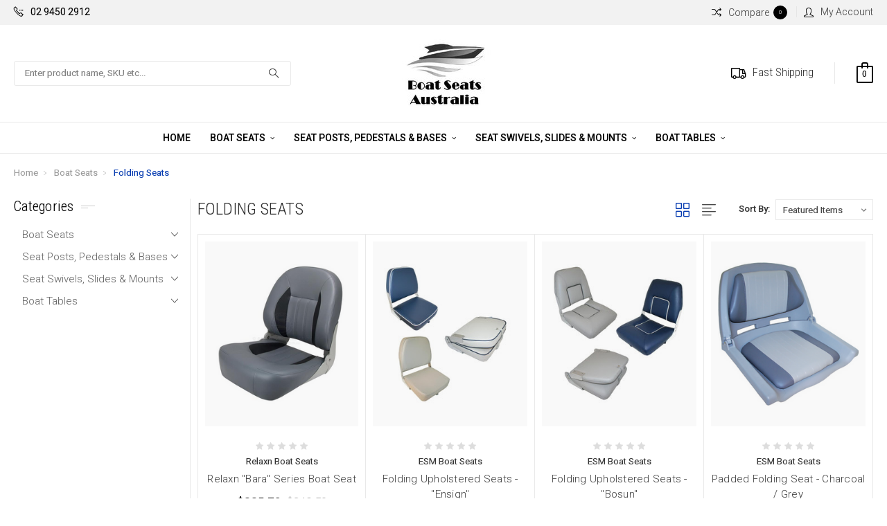

--- FILE ---
content_type: text/html; charset=UTF-8
request_url: https://www.boatseatsaustralia.com.au/boat-seats/folding-seats/
body_size: 25294
content:


<!DOCTYPE html>
<html class="no-js" lang="en">
    <head>
        <title>Folding Boat Seats | Boat Seats Australia</title>
        <meta name="keywords" content="seat, boat seats, marine, chair, pedestal, gas, suspension"><meta name="description" content="Folding boat seats create more space in your boat. When not in use, folding boat seats allow you to move around your boat more freely. Buy folding boat seats from Boat Seats Australia."><link rel='canonical' href='https://www.boatseatsaustralia.com.au/boat-seats/folding-seats/' /><meta name='platform' content='bigcommerce.stencil' />
        
                <link rel="next" href="https://www.boatseatsaustralia.com.au/boat-seats/folding-seats/?page=2">

        <link href="https://cdn11.bigcommerce.com/s-cvau1a2tpg/product_images/boat-seats-online.png?t=1546458811" rel="shortcut icon">
        <meta name="viewport" content="width=device-width, initial-scale=1, maximum-scale=1">

        <link data-stencil-stylesheet href="https://cdn11.bigcommerce.com/s-cvau1a2tpg/stencil/1e6dc090-bc76-0136-4738-71c445b85d45/e/08099fc0-b270-013a-d428-16cfa009f783/css/theme-082a25f0-cdb9-013c-88b9-56c8e836474d.css" rel="stylesheet">
        <link href="https://fonts.googleapis.com/css?family=Roboto%20Condensed:400,400i,300,300i,700,700i%7COswald:300%7CRoboto:400,400i,100,100i,300,300i,500,500i,700,700i,900,900i&display=swap" rel="stylesheet">
        <script src="https://cdn11.bigcommerce.com/s-cvau1a2tpg/stencil/1e6dc090-bc76-0136-4738-71c445b85d45/e/08099fc0-b270-013a-d428-16cfa009f783/modernizr-custom.js"></script>

        
<script type="text/javascript" src="https://checkout-sdk.bigcommerce.com/v1/loader.js" defer></script>
<script type="text/javascript">
var BCData = {};
</script>
<!-- Global site tag (gtag.js) - Google Analytics -->
<script async src="https://www.googletagmanager.com/gtag/js?id=UA-69665818-3"></script>
<script>
  window.dataLayer = window.dataLayer || [];
  function gtag(){dataLayer.push(arguments);}
  gtag('js', new Date());

  gtag('config', 'UA-69665818-3');
</script>

<script nonce="">
(function () {
    var xmlHttp = new XMLHttpRequest();

    xmlHttp.open('POST', 'https://bes.gcp.data.bigcommerce.com/nobot');
    xmlHttp.setRequestHeader('Content-Type', 'application/json');
    xmlHttp.send('{"store_id":"1000247393","timezone_offset":"11.0","timestamp":"2025-11-15T09:13:38.41332900Z","visit_id":"a91abeb7-b412-443f-b314-94eb692c9f73","channel_id":1}');
})();
</script>

        

        
        
        
        
        <!-- snippet location htmlhead -->
    </head>
    <body>
        <!-- snippet location header -->
        <div class="icons-svg-sprite"><svg xmlns="http://www.w3.org/2000/svg"><defs> <path id="stumbleupon-path-1" d="M0,0.0749333333 L31.9250667,0.0749333333 L31.9250667,31.984 L0,31.984"/> </defs><symbol viewBox="0 0 24 24" id="icon-add"><path d="M19 13h-6v6h-2v-6H5v-2h6V5h2v6h6v2z"/></symbol><symbol viewBox="0 0 36 36" id="icon-arrow-down"> <path d="M16.5 6v18.26l-8.38-8.38-2.12 2.12 12 12 12-12-2.12-2.12-8.38 8.38v-18.26h-3z"/> </symbol><symbol viewBox="0 0 12 8" id="icon-chevron-down"><path d="M6 6.174l5.313-4.96.23-.214.457.427-.23.214-5.51 5.146L6.03 7 6 6.972 5.97 7l-.23-.214L.23 1.64 0 1.428.458 1l.23.214L6 6.174z" stroke-linecap="square" fill-rule="evenodd"/></symbol><symbol viewBox="0 0 24 24" id="icon-chevron-left"><path d="M15.41 7.41L14 6l-6 6 6 6 1.41-1.41L10.83 12z"/></symbol><symbol viewBox="0 0 24 24" id="icon-chevron-right"><path d="M10 6L8.59 7.41 13.17 12l-4.58 4.59L10 18l6-6z"/></symbol><symbol viewBox="0 0 24 24" id="icon-close"><path d="M19 6.41L17.59 5 12 10.59 6.41 5 5 6.41 10.59 12 5 17.59 6.41 19 12 13.41 17.59 19 19 17.59 13.41 12z"/></symbol><symbol viewBox="0 0 28 28" id="icon-envelope"> <path d="M0 23.5v-12.406q0.688 0.766 1.578 1.359 5.656 3.844 7.766 5.391 0.891 0.656 1.445 1.023t1.477 0.75 1.719 0.383h0.031q0.797 0 1.719-0.383t1.477-0.75 1.445-1.023q2.656-1.922 7.781-5.391 0.891-0.609 1.563-1.359v12.406q0 1.031-0.734 1.766t-1.766 0.734h-23q-1.031 0-1.766-0.734t-0.734-1.766zM0 6.844q0-1.219 0.648-2.031t1.852-0.812h23q1.016 0 1.758 0.734t0.742 1.766q0 1.234-0.766 2.359t-1.906 1.922q-5.875 4.078-7.313 5.078-0.156 0.109-0.664 0.477t-0.844 0.594-0.812 0.508-0.898 0.422-0.781 0.141h-0.031q-0.359 0-0.781-0.141t-0.898-0.422-0.812-0.508-0.844-0.594-0.664-0.477q-1.422-1-4.094-2.852t-3.203-2.227q-0.969-0.656-1.828-1.805t-0.859-2.133z"/> </symbol><symbol viewBox="0 0 32 32" id="icon-facebook"> <path d="M2.428 0.41c-0.936 0-1.695 0.753-1.695 1.682v27.112c0 0.929 0.759 1.682 1.695 1.682h14.709v-11.802h-4.002v-4.599h4.002v-3.392c0-3.936 2.423-6.080 5.961-6.080 1.695 0 3.152 0.125 3.576 0.181v4.114l-2.454 0.001c-1.924 0-2.297 0.907-2.297 2.239v2.937h4.59l-0.598 4.599h-3.992v11.802h7.826c0.936 0 1.695-0.753 1.695-1.682v-27.112c0-0.929-0.759-1.682-1.695-1.682h-27.321z"/> </symbol><symbol viewBox="0 0 20 28" id="icon-google"> <path d="M1.734 21.156q0-1.266 0.695-2.344t1.852-1.797q2.047-1.281 6.312-1.563-0.5-0.641-0.742-1.148t-0.242-1.148q0-0.625 0.328-1.328-0.719 0.063-1.062 0.063-2.312 0-3.898-1.508t-1.586-3.82q0-1.281 0.562-2.484t1.547-2.047q1.188-1.031 2.844-1.531t3.406-0.5h6.516l-2.141 1.375h-2.063q1.172 0.984 1.766 2.078t0.594 2.5q0 1.125-0.383 2.023t-0.93 1.453-1.086 1.016-0.922 0.961-0.383 1.031q0 0.562 0.5 1.102t1.203 1.062 1.414 1.148 1.211 1.625 0.5 2.219q0 1.422-0.766 2.703-1.109 1.906-3.273 2.805t-4.664 0.898q-2.063 0-3.852-0.648t-2.695-2.148q-0.562-0.922-0.562-2.047zM4.641 20.438q0 0.875 0.367 1.594t0.953 1.18 1.359 0.781 1.563 0.453 1.586 0.133q0.906 0 1.742-0.203t1.547-0.609 1.141-1.141 0.43-1.703q0-0.391-0.109-0.766t-0.227-0.656-0.422-0.648-0.461-0.547-0.602-0.539-0.57-0.453-0.648-0.469-0.57-0.406q-0.25-0.031-0.766-0.031-0.828 0-1.633 0.109t-1.672 0.391-1.516 0.719-1.070 1.164-0.422 1.648zM6.297 4.906q0 0.719 0.156 1.523t0.492 1.609 0.812 1.445 1.172 1.047 1.508 0.406q0.578 0 1.211-0.258t1.023-0.68q0.828-0.875 0.828-2.484 0-0.922-0.266-1.961t-0.75-2.016-1.313-1.617-1.828-0.641q-0.656 0-1.289 0.305t-1.039 0.82q-0.719 0.922-0.719 2.5z"/> </symbol><symbol viewBox="0 0 32 32" id="icon-instagram"> <path d="M25.522709,13.5369502 C25.7256898,14.3248434 25.8455558,15.1480745 25.8455558,15.9992932 C25.8455558,21.4379334 21.4376507,25.8455558 15.9998586,25.8455558 C10.5623493,25.8455558 6.15416148,21.4379334 6.15416148,15.9992932 C6.15416148,15.1480745 6.27459295,14.3248434 6.4775737,13.5369502 L3.6915357,13.5369502 L3.6915357,27.0764447 C3.6915357,27.7552145 4.24280653,28.3062027 4.92355534,28.3062027 L27.0764447,28.3062027 C27.7571935,28.3062027 28.3084643,27.7552145 28.3084643,27.0764447 L28.3084643,13.5369502 L25.522709,13.5369502 Z M27.0764447,3.6915357 L23.384909,3.6915357 C22.7050083,3.6915357 22.1543028,4.24280653 22.1543028,4.92214183 L22.1543028,8.61509104 C22.1543028,9.29442633 22.7050083,9.84569717 23.384909,9.84569717 L27.0764447,9.84569717 C27.7571935,9.84569717 28.3084643,9.29442633 28.3084643,8.61509104 L28.3084643,4.92214183 C28.3084643,4.24280653 27.7571935,3.6915357 27.0764447,3.6915357 Z M9.84597988,15.9992932 C9.84597988,19.3976659 12.6009206,22.1537374 15.9998586,22.1537374 C19.3987967,22.1537374 22.1543028,19.3976659 22.1543028,15.9992932 C22.1543028,12.6003551 19.3987967,9.84569717 15.9998586,9.84569717 C12.6009206,9.84569717 9.84597988,12.6003551 9.84597988,15.9992932 Z M3.6915357,31.9997173 C1.65296441,31.9997173 0,30.3461875 0,28.3062027 L0,3.6915357 C0,1.6526817 1.65296441,0 3.6915357,0 L28.3084643,0 C30.3473183,0 32,1.6526817 32,3.6915357 L32,28.3062027 C32,30.3461875 30.3473183,31.9997173 28.3084643,31.9997173 L3.6915357,31.9997173 Z" id="instagram-Imported-Layers" sketch:type="MSShapeGroup"/> </symbol><symbol viewBox="0 0 24 24" id="icon-keyboard-arrow-down"><path d="M7.41 7.84L12 12.42l4.59-4.58L18 9.25l-6 6-6-6z"/></symbol><symbol viewBox="0 0 24 24" id="icon-keyboard-arrow-up"><path d="M7.41 15.41L12 10.83l4.59 4.58L18 14l-6-6-6 6z"/></symbol><symbol viewBox="0 0 32 32" id="icon-linkedin"> <path d="M27.2684444,27.2675556 L22.5226667,27.2675556 L22.5226667,19.8408889 C22.5226667,18.0702222 22.4924444,15.792 20.0568889,15.792 C17.5866667,15.792 17.2097778,17.7217778 17.2097778,19.7146667 L17.2097778,27.2675556 L12.4693333,27.2675556 L12.4693333,11.9964444 L17.0186667,11.9964444 L17.0186667,14.0844444 L17.0844444,14.0844444 C17.7173333,12.8835556 19.2657778,11.6177778 21.5742222,11.6177778 C26.3804444,11.6177778 27.2684444,14.7795556 27.2684444,18.8924444 L27.2684444,27.2675556 L27.2684444,27.2675556 Z M7.11822222,9.91022222 C5.59377778,9.91022222 4.36444444,8.67733333 4.36444444,7.15733333 C4.36444444,5.63822222 5.59377778,4.40533333 7.11822222,4.40533333 C8.63644444,4.40533333 9.86844444,5.63822222 9.86844444,7.15733333 C9.86844444,8.67733333 8.63644444,9.91022222 7.11822222,9.91022222 L7.11822222,9.91022222 Z M4.74133333,11.9964444 L9.49244444,11.9964444 L9.49244444,27.2675556 L4.74133333,27.2675556 L4.74133333,11.9964444 Z M29.632,0 L2.36,0 C1.05777778,0 0,1.03288889 0,2.30755556 L0,29.6906667 C0,30.9653333 1.05777778,32 2.36,32 L29.632,32 C30.9368889,32 31.9991111,30.9653333 31.9991111,29.6906667 L31.9991111,2.30755556 C31.9991111,1.03288889 30.9368889,0 29.632,0 L29.632,0 Z" id="linkedin-Fill-4"/> </symbol><symbol viewBox="0 0 70 32" id="icon-logo-american-express"> <path d="M69.102 17.219l0.399 9.094c-0.688 0.313-3.285 1.688-4.26 1.688h-4.788v-0.656c-0.546 0.438-1.549 0.656-2.467 0.656h-15.053v-2.466c0-0.344-0.057-0.344-0.345-0.344h-0.257v2.81h-4.961v-2.924c-0.832 0.402-1.749 0.402-2.581 0.402h-0.544v2.523h-6.050l-1.434-1.656-1.577 1.656h-9.72v-10.781h9.892l1.405 1.663 1.548-1.663h6.652c0.775 0 2.037 0.115 2.581 0.66v-0.66h5.936c0.602 0 1.749 0.115 2.523 0.66v-0.66h8.946v0.66c0.516-0.43 1.433-0.66 2.265-0.66h4.988v0.66c0.546-0.372 1.32-0.66 2.323-0.66h4.578zM34.905 23.871c1.577 0 3.183-0.43 3.183-2.581 0-2.093-1.635-2.523-3.069-2.523h-5.878l-2.38 2.523-2.236-2.523h-7.427v7.67h7.312l2.351-2.509 2.266 2.509h3.556v-2.566h2.322zM46.001 23.556c-0.172-0.23-0.487-0.516-0.946-0.66 0.516-0.172 1.318-0.832 1.318-2.036 0-0.889-0.315-1.377-0.917-1.721-0.602-0.315-1.319-0.372-2.266-0.372h-4.215v7.67h1.864v-2.796h1.978c0.66 0 1.032 0.058 1.319 0.344 0.316 0.373 0.316 1.032 0.316 1.548v0.903h1.836v-1.477c0-0.688-0.058-1.032-0.288-1.405zM53.571 20.373v-1.605h-6.136v7.67h6.136v-1.563h-4.33v-1.549h4.244v-1.548h-4.244v-1.405h4.33zM58.245 26.438c1.864 0 2.926-0.759 2.926-2.393 0-0.774-0.23-1.262-0.545-1.664-0.459-0.372-1.119-0.602-2.151-0.602h-1.004c-0.258 0-0.487-0.057-0.717-0.115-0.201-0.086-0.373-0.258-0.373-0.545 0-0.258 0.058-0.43 0.287-0.602 0.143-0.115 0.373-0.115 0.717-0.115h3.383v-1.634h-3.671c-1.978 0-2.638 1.204-2.638 2.294 0 2.438 2.151 2.322 3.842 2.38 0.344 0 0.544 0.058 0.66 0.173 0.115 0.086 0.23 0.315 0.23 0.544 0 0.201-0.115 0.373-0.23 0.488-0.173 0.115-0.373 0.172-0.717 0.172h-3.555v1.62h3.555zM65.442 26.439c1.864 0 2.924-0.76 2.924-2.394 0-0.774-0.229-1.262-0.544-1.664-0.459-0.372-1.119-0.602-2.151-0.602h-1.003c-0.258 0-0.488-0.057-0.718-0.115-0.201-0.086-0.373-0.258-0.373-0.545 0-0.258 0.115-0.43 0.287-0.602 0.144-0.115 0.373-0.115 0.717-0.115h3.383v-1.634h-3.671c-1.921 0-2.638 1.204-2.638 2.294 0 2.438 2.151 2.322 3.842 2.38 0.344 0 0.544 0.058 0.66 0.174 0.115 0.086 0.229 0.315 0.229 0.544 0 0.201-0.114 0.373-0.229 0.488s-0.373 0.172-0.717 0.172h-3.556v1.62h3.556zM43.966 20.518c0.23 0.115 0.373 0.344 0.373 0.659 0 0.344-0.143 0.602-0.373 0.774-0.287 0.115-0.545 0.115-0.889 0.115l-2.237 0.058v-1.749h2.237c0.344 0 0.659 0 0.889 0.143zM36.108 8.646c-0.287 0.172-0.544 0.172-0.918 0.172h-2.265v-1.692h2.265c0.316 0 0.688 0 0.918 0.114 0.23 0.144 0.344 0.374 0.344 0.718 0 0.315-0.114 0.602-0.344 0.689zM50.789 6.839l1.262 3.039h-2.523zM30.775 25.792l-2.838-3.183 2.838-3.011v6.193zM35.019 20.373c0.66 0 1.090 0.258 1.090 0.918s-0.43 1.032-1.090 1.032h-2.437v-1.95h2.437zM5.773 9.878l1.291-3.039 1.262 3.039h-2.552zM18.905 20.372l4.616 0 2.036 2.237-2.093 2.265h-4.559v-1.549h4.071v-1.548h-4.071v-1.405zM19.077 13.376l-0.545 1.377h-3.24l-0.546-1.319v1.319h-6.222l-0.66-1.749h-1.577l-0.717 1.749h-5.572l2.389-5.649 2.237-5.104h4.789l0.659 1.262v-1.262h5.591l1.262 2.724 1.233-2.724h17.835c0.832 0 1.548 0.143 2.093 0.602v-0.602h4.903v0.602c0.803-0.459 1.864-0.602 3.068-0.602h7.082l0.66 1.262v-1.262h5.218l0.775 1.262v-1.262h5.103v10.753h-5.161l-1.003-1.635v1.635h-6.423l-0.717-1.749h-1.577l-0.717 1.749h-3.355c-1.318 0-2.294-0.316-2.954-0.659v0.659h-7.971v-2.466c0-0.344-0.057-0.402-0.286-0.402h-0.258v2.867h-15.398v-1.377zM43.363 6.409c-0.832 0.831-0.975 1.864-1.004 3.011 0 1.377 0.344 2.266 0.947 2.925 0.659 0.66 1.806 0.86 2.695 0.86h2.151l0.716-1.692h3.843l0.717 1.692h3.727v-5.763l3.47 5.763h2.638v-7.684h-1.892v5.333l-3.24-5.333h-2.839v7.254l-3.096-7.254h-2.724l-2.638 6.050h-0.832c-0.487 0-1.003-0.115-1.262-0.373-0.344-0.402-0.488-1.004-0.488-1.836 0-0.803 0.144-1.405 0.488-1.748 0.373-0.316 0.774-0.431 1.434-0.431h1.749v-1.663h-1.749c-1.262 0-2.265 0.286-2.81 0.889zM39.579 5.52v7.684h1.863v-7.684h-1.863zM31.12 5.52l-0 7.685h1.806v-2.781h1.979c0.66 0 1.090 0.057 1.376 0.315 0.316 0.401 0.258 1.061 0.258 1.491v0.975h1.892v-1.519c0-0.66-0.057-1.004-0.344-1.377-0.172-0.229-0.487-0.488-0.889-0.659 0.516-0.23 1.319-0.832 1.319-2.036 0-0.889-0.373-1.377-0.976-1.75-0.602-0.344-1.262-0.344-2.208-0.344h-4.215zM23.636 5.521v7.685h6.165v-1.577h-4.301v-1.549h4.244v-1.577h-4.244v-1.377h4.301v-1.606h-6.165zM16.124 13.205h1.577l2.695-6.021v6.021h1.864v-7.684h-3.011l-2.265 5.219-2.409-5.219h-2.953v7.254l-3.154-7.254h-2.724l-3.297 7.684h1.978l0.688-1.692h3.871l0.688 1.692h3.756v-6.021z"/> </symbol><symbol viewBox="0 0 95 32" id="icon-logo-discover"> <path d="M50.431 8.059c4.546 0 8.092 3.49 8.092 7.936 0 4.471-3.571 7.961-8.093 7.961-4.638 0-8.115-3.444-8.115-8.051 0-4.334 3.635-7.845 8.115-7.845zM4.362 8.345c4.811 0 8.168 3.133 8.168 7.64 0 2.247-1.028 4.422-2.761 5.864-1.461 1.214-3.126 1.761-5.429 1.761h-4.339v-15.265h4.362zM7.832 19.81c1.027-0.912 1.639-2.379 1.639-3.847 0-1.464-0.612-2.882-1.639-3.798-0.984-0.892-2.146-1.235-4.065-1.235h-0.797v10.096h0.797c1.919 0 3.127-0.367 4.065-1.216zM13.9 23.611v-15.265h2.965v15.265h-2.965zM24.123 14.201c3.378 1.238 4.379 2.338 4.379 4.764 0 2.952-2.166 5.015-5.247 5.015-2.261 0-3.904-0.896-5.271-2.907l1.914-1.856c0.685 1.328 1.825 2.036 3.24 2.036 1.325 0 2.308-0.915 2.308-2.152 0-0.641-0.298-1.189-0.891-1.578-0.297-0.187-0.889-0.46-2.054-0.87-2.784-1.010-3.742-2.085-3.742-4.192 0-2.493 2.055-4.371 4.745-4.371 1.667 0 3.196 0.571 4.473 1.696l-1.549 2.033c-0.778-0.867-1.508-1.233-2.398-1.233-1.28 0-2.213 0.732-2.213 1.694 0 0.821 0.525 1.258 2.307 1.921zM29.438 15.986c0-4.436 3.605-7.985 8.101-7.985 1.278 0 2.352 0.273 3.653 0.935v3.504c-1.233-1.213-2.308-1.717-3.72-1.717-2.787 0-4.976 2.313-4.976 5.241 0 3.092 2.123 5.267 5.112 5.267 1.347 0 2.397-0.48 3.585-1.671v3.504c-1.347 0.638-2.443 0.892-3.72 0.892-4.519 0-8.034-3.478-8.034-7.97zM65.239 18.601l4.11-10.254h3.216l-6.573 15.655h-1.596l-6.46-15.655h3.24zM73.914 23.612v-15.265h8.418v2.585h-5.453v3.388h5.244v2.585h-5.244v4.123h5.453v2.584h-8.418zM94.081 12.852c0 2.336-1.23 3.87-3.469 4.329l4.794 6.43h-3.651l-4.105-6.135h-0.388v6.135h-2.969v-15.265h4.404c3.425 0 5.384 1.645 5.384 4.506zM88.125 15.372c1.9 0 2.903-0.827 2.903-2.359 0-1.486-1.004-2.266-2.856-2.266h-0.911v4.626h0.863z"/> </symbol><symbol viewBox="0 0 54 32" id="icon-logo-mastercard"> <path d="M48.366 15.193c0.6 0 0.9 0.437 0.9 1.282 0 1.281-0.546 2.209-1.337 2.209-0.6 0-0.9-0.436-0.9-1.31 0-1.281 0.573-2.182 1.337-2.182zM38.276 18.275c0-0.655 0.491-1.009 1.472-1.009 0.109 0 0.191 0.027 0.382 0.027-0.027 0.982-0.545 1.636-1.227 1.636-0.382 0-0.628-0.245-0.628-0.655zM26.278 15.848c0 0.082-0 0.192-0 0.327h-1.909c0.164-0.763 0.545-1.173 1.091-1.173 0.518 0 0.818 0.3 0.818 0.845zM38.060 0.002c8.838 0 16.003 7.165 16.003 16.002s-7.165 15.999-16.003 15.999c-3.834 0-7.324-1.344-10.080-3.594 2.102-2.031 3.707-4.567 4.568-7.44h-1.33c-0.833 2.553-2.297 4.807-4.199 6.627-1.892-1.816-3.342-4.078-4.172-6.62h-1.33c0.858 2.856 2.435 5.401 4.521 7.432-2.749 2.219-6.223 3.594-10.036 3.594-8.837 0-16.002-7.163-16.002-15.999s7.164-16.001 16.002-16.001c3.814 0 7.287 1.377 10.036 3.603-2.087 2.023-3.664 4.568-4.521 7.424h1.33c0.83-2.542 2.28-4.804 4.172-6.607 1.903 1.808 3.367 4.060 4.199 6.614h1.33c-0.861-2.872-2.466-5.413-4.568-7.443 2.757-2.249 6.246-3.592 10.080-3.592zM7.217 20.213h1.691l1.336-8.044h-2.672l-1.637 4.99-0.082-4.99h-2.454l-1.336 8.044h1.582l1.037-6.135 0.136 6.135h1.173l2.209-6.189zM14.47 19.477l0.054-0.408 0.382-2.318c0.109-0.736 0.136-0.982 0.136-1.309 0-1.254-0.791-1.909-2.263-1.909-0.627 0-1.2 0.082-2.045 0.327l-0.246 1.473 0.163-0.028 0.246-0.081c0.382-0.109 0.928-0.164 1.418-0.164 0.79 0 1.091 0.164 1.091 0.6 0 0.109 0 0.191-0.055 0.409-0.273-0.027-0.518-0.054-0.709-0.054-1.909 0-2.999 0.927-2.999 2.536 0 1.064 0.627 1.773 1.554 1.773 0.791 0 1.364-0.246 1.8-0.791l-0.027 0.682h1.418l0.027-0.164 0.027-0.246zM17.988 16.314c-0.736-0.327-0.819-0.409-0.819-0.709 0-0.355 0.3-0.519 0.845-0.519 0.328 0 0.791 0.028 1.227 0.082l0.246-1.5c-0.436-0.082-1.118-0.137-1.5-0.137-1.909 0-2.59 1.009-2.563 2.208 0 0.818 0.382 1.391 1.282 1.828 0.709 0.327 0.818 0.436 0.818 0.709 0 0.409-0.3 0.6-0.982 0.6-0.518 0-0.982-0.082-1.527-0.245l-0.246 1.5 0.082 0.027 0.3 0.054c0.109 0.027 0.246 0.055 0.464 0.055 0.382 0.054 0.709 0.054 0.928 0.054 1.8 0 2.645-0.682 2.645-2.181 0-0.9-0.354-1.418-1.2-1.828zM21.75 18.741c-0.409 0-0.573-0.136-0.573-0.464 0-0.082 0-0.164 0.027-0.273l0.463-2.726h0.873l0.218-1.609h-0.873l0.191-0.982h-1.691l-0.737 4.472-0.082 0.518-0.109 0.654c-0.027 0.191-0.055 0.409-0.055 0.573 0 0.954 0.491 1.445 1.364 1.445 0.382 0 0.764-0.055 1.227-0.218l0.218-1.445c-0.109 0.054-0.273 0.054-0.464 0.054zM25.732 18.851c-0.982 0-1.5-0.381-1.5-1.145 0-0.055 0-0.109 0.027-0.191h3.382c0.163-0.682 0.218-1.145 0.218-1.636 0-1.446-0.9-2.373-2.318-2.373-1.718 0-2.973 1.663-2.973 3.899 0 1.936 0.982 2.945 2.89 2.945 0.628 0 1.173-0.082 1.773-0.273l0.273-1.636c-0.6 0.3-1.145 0.409-1.773 0.409zM31.158 15.524h0.109c0.164-0.79 0.382-1.363 0.655-1.881l-0.055-0.027h-0.164c-0.573 0-0.9 0.273-1.418 1.064l0.164-1.009h-1.554l-1.064 6.544h1.718c0.627-4.008 0.791-4.69 1.609-4.69zM36.122 20.133l0.3-1.827c-0.545 0.273-1.036 0.409-1.445 0.409-1.009 0-1.609-0.737-1.609-1.963 0-1.773 0.9-3.027 2.182-3.027 0.491 0 0.928 0.136 1.528 0.436l0.3-1.745c-0.163-0.054-0.218-0.082-0.436-0.163l-0.682-0.164c-0.218-0.054-0.491-0.082-0.791-0.082-2.263 0-3.845 2.018-3.845 4.88 0 2.155 1.146 3.491 3 3.491 0.463 0 0.872-0.082 1.5-0.246zM41.521 19.069l0.355-2.318c0.136-0.736 0.136-0.982 0.136-1.309 0-1.254-0.763-1.909-2.236-1.909-0.627 0-1.2 0.082-2.045 0.327l-0.246 1.473 0.164-0.028 0.218-0.081c0.382-0.109 0.955-0.164 1.446-0.164 0.791 0 1.091 0.164 1.091 0.6 0 0.109-0.027 0.191-0.082 0.409-0.246-0.027-0.491-0.054-0.682-0.054-1.909 0-3 0.927-3 2.536 0 1.064 0.627 1.773 1.555 1.773 0.791 0 1.363-0.246 1.8-0.791l-0.028 0.682h1.418v-0.164l0.027-0.246 0.054-0.327zM43.648 20.214c0.627-4.008 0.791-4.69 1.608-4.69h0.109c0.164-0.79 0.382-1.363 0.655-1.881l-0.055-0.027h-0.164c-0.572 0-0.9 0.273-1.418 1.064l0.164-1.009h-1.554l-1.037 6.544h1.691zM48.829 20.214l1.608 0 1.309-8.044h-1.691l-0.382 2.291c-0.464-0.6-0.955-0.9-1.637-0.9-1.5 0-2.782 1.854-2.782 4.035 0 1.636 0.818 2.7 2.073 2.7 0.627 0 1.118-0.218 1.582-0.709zM11.306 18.279c0-0.655 0.492-1.009 1.447-1.009 0.136 0 0.218 0.027 0.382 0.027-0.027 0.982-0.518 1.636-1.228 1.636-0.382 0-0.6-0.245-0.6-0.655z"/> </symbol><symbol viewBox="0 0 57 32" id="icon-logo-paypal"> <path d="M47.11 10.477c2.211-0.037 4.633 0.618 4.072 3.276l-1.369 6.263h-3.159l0.211-0.947c-1.72 1.712-6.038 1.821-5.335-2.111 0.491-2.294 2.878-3.023 6.423-3.023 0.246-1.020-0.457-1.274-1.65-1.238s-2.633 0.437-3.089 0.655l0.281-2.293c0.913-0.182 2.106-0.583 3.615-0.583zM47.32 16.885c0.069-0.291 0.106-0.547 0.176-0.838h-0.773c-0.596 0-1.579 0.146-1.931 0.765-0.456 0.728 0.177 1.348 0.878 1.311 0.807-0.037 1.474-0.401 1.65-1.238zM53.883 8h3.242l-2.646 12.016h-3.209zM39.142 8.037c1.689 0 3.729 1.274 3.131 4.077-0.528 2.476-2.498 3.933-4.89 3.933h-2.428l-0.879 3.969h-3.412l2.603-11.979h5.874zM39.037 12.114c0.211-0.911-0.317-1.638-1.197-1.638h-1.689l-0.704 3.277h1.583c0.88 0 1.795-0.728 2.006-1.638zM16.346 10.476c2.184-0.037 4.611 0.618 4.056 3.276l-1.352 6.262h-3.155l0.208-0.947c-1.664 1.712-5.929 1.821-5.235-2.111 0.486-2.294 2.844-3.023 6.345-3.023 0.208-1.020-0.485-1.274-1.664-1.238s-2.601 0.437-3.017 0.655l0.277-2.293c0.867-0.182 2.046-0.583 3.537-0.583zM16.589 16.885c0.035-0.291 0.104-0.547 0.173-0.838h-0.797c-0.555 0-1.525 0.146-1.872 0.765-0.451 0.728 0.138 1.348 0.832 1.311 0.797-0.037 1.491-0.401 1.664-1.238zM28.528 10.648l3.255-0-7.496 13.351h-3.528l2.306-3.925-1.289-9.426h3.156l0.508 5.579zM8.499 8.036c1.728 0 3.738 1.274 3.139 4.077-0.529 2.476-2.504 3.933-4.867 3.933h-2.468l-0.847 3.969h-3.456l2.609-11.979h5.89zM8.393 12.114c0.247-0.911-0.317-1.638-1.164-1.638h-1.693l-0.741 3.277h1.623c0.882 0 1.763-0.728 1.975-1.638z"/> </symbol><symbol viewBox="0 0 49 32" id="icon-logo-visa"> <path d="M14.059 10.283l4.24-0-6.302 15.472-4.236 0.003-3.259-12.329c2.318 0.952 4.379 3.022 5.219 5.275l0.42 2.148zM17.416 25.771l2.503-15.501h4.001l-2.503 15.501h-4.002zM31.992 16.494c2.31 1.106 3.375 2.444 3.362 4.211-0.032 3.217-2.765 5.295-6.97 5.295-1.796-0.020-3.526-0.394-4.459-0.826l0.56-3.469 0.515 0.246c1.316 0.579 2.167 0.814 3.769 0.814 1.151 0 2.385-0.476 2.396-1.514 0.007-0.679-0.517-1.165-2.077-1.924-1.518-0.74-3.53-1.983-3.505-4.211 0.024-3.012 2.809-5.116 6.765-5.116 1.55 0 2.795 0.339 3.586 0.651l-0.542 3.36-0.359-0.178c-0.74-0.314-1.687-0.617-2.995-0.595-1.568 0-2.293 0.689-2.293 1.333-0.010 0.728 0.848 1.204 2.246 1.923zM46.199 10.285l3.239 15.49h-3.714s-0.368-1.782-0.488-2.322c-0.583 0-4.667-0.008-5.125-0.008-0.156 0.42-0.841 2.331-0.841 2.331h-4.205l5.944-14.205c0.419-1.011 1.138-1.285 2.097-1.285h3.093zM41.263 20.274c0.781 0 2.698 0 3.322 0-0.159-0.775-0.927-4.474-0.927-4.474l-0.27-1.337c-0.202 0.581-0.554 1.52-0.531 1.479 0 0-1.262 3.441-1.594 4.332zM9.723 18.702c-1.648-4.573-5.284-6.991-9.723-8.109l0.053-0.322h6.453c0.87 0.034 1.573 0.326 1.815 1.308z"/> </symbol><symbol viewBox="0 0 34 32" id="icon-pinterest"> <path d="M1.356 15.647c0 6.24 3.781 11.6 9.192 13.957-0.043-1.064-0.008-2.341 0.267-3.499 0.295-1.237 1.976-8.303 1.976-8.303s-0.491-0.973-0.491-2.411c0-2.258 1.319-3.945 2.962-3.945 1.397 0 2.071 1.041 2.071 2.288 0 1.393-0.895 3.477-1.356 5.408-0.385 1.616 0.817 2.935 2.424 2.935 2.909 0 4.869-3.708 4.869-8.101 0-3.34-2.267-5.839-6.39-5.839-4.658 0-7.56 3.447-7.56 7.297 0 1.328 0.394 2.264 1.012 2.989 0.284 0.333 0.324 0.467 0.221 0.849-0.074 0.28-0.243 0.955-0.313 1.223-0.102 0.386-0.417 0.524-0.769 0.381-2.145-0.869-3.145-3.201-3.145-5.822 0-4.329 3.679-9.519 10.975-9.519 5.863 0 9.721 4.21 9.721 8.729 0 5.978-3.349 10.443-8.285 10.443-1.658 0-3.217-0.889-3.751-1.899 0 0-0.892 3.511-1.080 4.189-0.325 1.175-0.963 2.349-1.546 3.264 1.381 0.405 2.84 0.625 4.352 0.625 8.48 0 15.355-6.822 15.355-15.238s-6.876-15.238-15.355-15.238c-8.48 0-15.356 6.822-15.356 15.238z"/> </symbol><symbol viewBox="0 0 26 28" id="icon-print"> <path d="M0 21.5v-6.5q0-1.234 0.883-2.117t2.117-0.883h1v-8.5q0-0.625 0.438-1.062t1.062-0.438h10.5q0.625 0 1.375 0.313t1.188 0.75l2.375 2.375q0.438 0.438 0.75 1.188t0.313 1.375v4h1q1.234 0 2.117 0.883t0.883 2.117v6.5q0 0.203-0.148 0.352t-0.352 0.148h-3.5v2.5q0 0.625-0.438 1.062t-1.062 0.438h-15q-0.625 0-1.062-0.438t-0.438-1.062v-2.5h-3.5q-0.203 0-0.352-0.148t-0.148-0.352zM6 24h14v-4h-14v4zM6 14h14v-6h-2.5q-0.625 0-1.062-0.438t-0.438-1.062v-2.5h-10v10zM22 15q0 0.406 0.297 0.703t0.703 0.297 0.703-0.297 0.297-0.703-0.297-0.703-0.703-0.297-0.703 0.297-0.297 0.703z"/> </symbol><symbol viewBox="0 0 24 24" id="icon-remove"><path d="M19 13H5v-2h14v2z"/></symbol><symbol viewBox="0 0 32 32" id="icon-rss"> <path d="M-0.465347858,2.01048219 C-0.465347858,2.01048219 28.7009958,0.574406533 31,31.3201126 L25.1092027,31.3201126 C25.1092027,31.3201126 26.2597741,8.90749482 -0.465347858,6.89506416 L-0.465347858,2.01048219 L-0.465347858,2.01048219 Z M-0.465347858,12.2127144 C-0.465347858,12.2127144 16.6328276,11.6363594 19.9369779,31.3201126 L14.0472499,31.3201126 C14.0472499,31.3201126 13.3297467,19.6839434 -0.465347858,17.0940884 L-0.465347858,12.2127144 L-0.465347858,12.2127144 Z M2.73614917,25.0304648 C4.79776783,25.0304648 6.47229834,26.7007181 6.47229834,28.766614 C6.47229834,30.8282326 4.79776783,32.5016938 2.73614917,32.5016938 C0.6723919,32.5016938 -1,30.8293019 -1,28.766614 C-1,26.7017874 0.6723919,25.0304648 2.73614917,25.0304648 Z" id="rss-Shape"/> </symbol><symbol viewBox="0 0 26 28" id="icon-star"> <path d="M0 10.109q0-0.578 0.875-0.719l7.844-1.141 3.516-7.109q0.297-0.641 0.766-0.641t0.766 0.641l3.516 7.109 7.844 1.141q0.875 0.141 0.875 0.719 0 0.344-0.406 0.75l-5.672 5.531 1.344 7.812q0.016 0.109 0.016 0.313 0 0.328-0.164 0.555t-0.477 0.227q-0.297 0-0.625-0.187l-7.016-3.687-7.016 3.687q-0.344 0.187-0.625 0.187-0.328 0-0.492-0.227t-0.164-0.555q0-0.094 0.031-0.313l1.344-7.812-5.688-5.531q-0.391-0.422-0.391-0.75z"/> </symbol><symbol viewBox="0 0 32 32" id="icon-stumbleupon">  <mask id="stumbleupon-mask-2" sketch:name="Clip 2"> <use xlink:href="#stumbleupon-path-1"/> </mask> <path d="M31.9250667,16.0373333 C31.9250667,24.8533333 24.7784,32 15.9624,32 C7.14666667,32 0,24.8533333 0,16.0373333 C0,7.2216 7.14666667,0.0749333333 15.9624,0.0749333333 C24.7784,0.0749333333 31.9250667,7.2216 31.9250667,16.0373333 Z M21.9205547,16.3600826 L21.9205547,18.9857015 C21.9205547,19.5214765 21.494073,19.9558236 20.968,19.9558236 C20.441927,19.9558236 20.0154453,19.5214765 20.0154453,18.9857015 L20.0154453,16.4101275 L18.1823358,16.9675798 L16.9525547,16.3839008 L16.9525547,18.9383327 C16.9717372,21.1844666 18.7659562,23 20.976146,23 C23.1984234,23 25,21.1651979 25,18.9019364 L25,16.3600826 L21.9205547,16.3600826 Z M16.9525547,14.2429415 L18.1823358,14.8266205 L20.0154453,14.2691683 L20.0154453,12.9736203 C19.9505401,10.7684323 18.1810219,9 16,9 C13.8268613,9 12.0618102,10.7555866 11.9845547,12.9492669 L11.9845547,18.8684839 C11.9845547,19.404259 11.558073,19.8386061 11.032,19.8386061 C10.505927,19.8386061 10.0794453,19.404259 10.0794453,18.8684839 L10.0794453,16.3600826 L7,16.3600826 L7,18.9019364 C7,21.1651979 8.80131387,23 11.0235912,23 C13.2264234,23 15.0119708,21.1965095 15.0429781,18.9608128 L15.0474453,13.114656 C15.0474453,12.578881 15.473927,12.1445339 16,12.1445339 C16.526073,12.1445339 16.9525547,12.578881 16.9525547,13.114656 L16.9525547,14.2429415 Z" id="stumbleupon-Fill-1" sketch:type="MSShapeGroup" mask="url(#stumbleupon-mask-2)"/> </symbol><symbol viewBox="0 0 32 32" id="icon-tumblr"> <path d="M23.852762,25.5589268 C23.2579209,25.8427189 22.1195458,26.089634 21.2697728,26.1120809 C18.7092304,26.1810247 18.2121934,24.3131275 18.1897466,22.9566974 L18.1897466,12.9951133 L24.6159544,12.9951133 L24.6159544,8.15140729 L18.2137967,8.15140729 L18.2137967,0 L13.5256152,0 C13.4486546,0 13.3139736,0.0673405008 13.2963368,0.238898443 C13.0221648,2.73370367 11.8533261,7.11243957 7,8.86168924 L7,12.9951133 L10.2387574,12.9951133 L10.2387574,23.4521311 C10.2387574,27.0307977 12.8794671,32.1166089 19.8508122,31.9979613 C22.2013164,31.9578777 24.8131658,30.9718204 25.3919735,30.1236507 L23.852762,25.5589268"/> </symbol><symbol viewBox="0 0 43 32" id="icon-twitter"> <path d="M36.575 5.229c1.756-0.952 3.105-2.46 3.74-4.257-1.644 0.882-3.464 1.522-5.402 1.867-1.551-1.495-3.762-2.429-6.209-2.429-4.697 0-8.506 3.445-8.506 7.694 0 0.603 0.075 1.19 0.22 1.753-7.069-0.321-13.337-3.384-17.532-8.039-0.732 1.136-1.152 2.458-1.152 3.868 0 2.669 1.502 5.024 3.784 6.404-1.394-0.040-2.706-0.386-3.853-0.962-0.001 0.032-0.001 0.064-0.001 0.097 0 3.728 2.932 6.837 6.823 7.544-0.714 0.176-1.465 0.27-2.241 0.27-0.548 0-1.081-0.048-1.6-0.138 1.083 3.057 4.224 5.281 7.946 5.343-2.911 2.064-6.579 3.294-10.564 3.294-0.687 0-1.364-0.036-2.029-0.108 3.764 2.183 8.235 3.457 13.039 3.457 15.646 0 24.202-11.724 24.202-21.891 0-0.334-0.008-0.665-0.025-0.995 1.662-1.085 3.104-2.439 4.244-3.982-1.525 0.612-3.165 1.025-4.885 1.211z"/> </symbol><symbol viewBox="0 0 32 32" id="icon-youtube"> <path d="M31.6634051,8.8527593 C31.6634051,8.8527593 31.3509198,6.64879843 30.3919217,5.67824658 C29.1757339,4.40441487 27.8125088,4.39809002 27.1873503,4.32353816 C22.7118278,4 15.9983092,4 15.9983092,4 L15.984407,4 C15.984407,4 9.27104501,4 4.79536595,4.32353816 C4.17017613,4.39809002 2.80745205,4.40441487 1.59082583,5.67824658 C0.631890411,6.64879843 0.319843444,8.8527593 0.319843444,8.8527593 C0.319843444,8.8527593 0,11.4409393 0,14.0290881 L0,16.4554834 C0,19.0436008 0.319843444,21.6317495 0.319843444,21.6317495 C0.319843444,21.6317495 0.631890411,23.8357417 1.59082583,24.8062935 C2.80745205,26.0801566 4.40557339,26.0398591 5.11736986,26.1733699 C7.67602348,26.4187241 15.9913894,26.4946536 15.9913894,26.4946536 C15.9913894,26.4946536 22.7118278,26.4845401 27.1873503,26.1610333 C27.8125088,26.0864501 29.1757339,26.0801566 30.3919217,24.8062935 C31.3509198,23.8357417 31.6634051,21.6317495 31.6634051,21.6317495 C31.6634051,21.6317495 31.9827789,19.0436008 31.9827789,16.4554834 L31.9827789,14.0290881 C31.9827789,11.4409393 31.6634051,8.8527593 31.6634051,8.8527593 Z M12.6895342,19.39582 L12.6880626,10.4095186 L21.3299413,14.9183249 L12.6895342,19.39582 Z" id="youtube-Imported-Layers"/> </symbol><symbol viewBox="0 0 26 26" id="logo-small"><path d="M17.647 12.125h-3.323c-.11 0-.197.087-.197.194v2.327c0 .107.087.193.197.193h3.323c.95 0 1.542-.524 1.542-1.357 0-.795-.594-1.358-1.543-1.358zm-2.62-2.423h3.233c2.51 0 3.988 1.57 3.988 3.296 0 1.35-.915 2.345-1.885 2.78-.155.07-.15.283.01.346 1.128.443 1.94 1.623 1.94 3 0 1.96-1.305 3.512-3.837 3.512h-6.96c-.11 0-.197-.087-.197-.194v-9.03L.237 24.49c-.51.508-.148 1.378.57 1.378h24.254c.446 0 .808-.362.808-.808V.81c0-.72-.87-1.08-1.38-.572L15.03 9.702zm-.703 7.562c-.11 0-.197.087-.197.194v2.56c0 .106.087.193.197.193h3.44c1.05 0 1.682-.542 1.682-1.472 0-.815-.593-1.474-1.68-1.474h-3.442z" fill="#FFF" fill-rule="evenodd"/></symbol></svg>
</div>


        <div class="mobile-menu-block">
  <div class="mobile-menu-inner clearfix">
    <div class="mobile-menu-close-btn align-right clearfix">
      <a href="javascript:void(0)">
        <i class="icon-Shape18"></i>
      </a>
    </div>
      <div class="mobile-menu-item">
        <h4 class="mobile-menu-title"><i class="icon-handbag"></i><span>Categories</span></h4>
        <ul class="mobile-menu-list">
            <li>
              <!-- SECOND LEVEL STARTS -->
<a class="has-subMenu needsclick" href="https://www.boatseatsaustralia.com.au/boat-seats/">
    Boat Seats <span class="fa fa-angle-down"></span>
</a>
<ul class="navlist-sub nav-second-level">
    <li>
        <!-- THIRD LEVEL STARTS -->
        <a href="https://www.boatseatsaustralia.com.au/boat-seats/flip-back-seats/" class="needsclick">Flip Back Seats</a>
        <!-- THIRD LEVEL STARTS -->
    </li>
    <li>
        <!-- THIRD LEVEL STARTS -->
        <a href="https://www.boatseatsaustralia.com.au/boat-seats/stand-up-lean-seats/" class="needsclick">Stand-Up &amp; Lean Seats</a>
        <!-- THIRD LEVEL STARTS -->
    </li>
    <li>
        <!-- THIRD LEVEL STARTS -->
        <a href="https://www.boatseatsaustralia.com.au/boat-seats/folding-seats/" class="needsclick">Folding Seats</a>
        <!-- THIRD LEVEL STARTS -->
    </li>
    <li>
        <!-- THIRD LEVEL STARTS -->
        <a href="https://www.boatseatsaustralia.com.au/boat-seats/helm-seats/" class="needsclick">Helm Seats</a>
        <!-- THIRD LEVEL STARTS -->
    </li>
    <li>
        <!-- THIRD LEVEL STARTS -->
        <a href="https://www.boatseatsaustralia.com.au/boat-seats/back-to-back-seats/" class="needsclick">Back-to-Back Seats</a>
        <!-- THIRD LEVEL STARTS -->
    </li>
    <li>
        <!-- THIRD LEVEL STARTS -->
        <a href="https://www.boatseatsaustralia.com.au/boat-seats/tinnie-seats-cushions/" class="needsclick">Tinnie Seats &amp; Cushions</a>
        <!-- THIRD LEVEL STARTS -->
    </li>
    <li>
        <!-- THIRD LEVEL STARTS -->
        <a href="https://www.boatseatsaustralia.com.au/boat-seats/deck-chairs/" class="needsclick">Deck Chairs</a>
        <!-- THIRD LEVEL STARTS -->
    </li>
    <li>
        <!-- THIRD LEVEL STARTS -->
        <a href="https://www.boatseatsaustralia.com.au/boat-seats/seats-without-upholstery/" class="needsclick">Seats Without Upholstery</a>
        <!-- THIRD LEVEL STARTS -->
    </li>
    <li>
        <!-- THIRD LEVEL STARTS -->
        <a href="https://www.boatseatsaustralia.com.au/boat-seat-covers/" class="needsclick">Boat Seat Covers</a>
        <!-- THIRD LEVEL STARTS -->
    </li>
</ul>
<!-- SECOND LEVEL ENDS -->
            </li>
            <li>
              <!-- SECOND LEVEL STARTS -->
<a class="has-subMenu needsclick" href="https://www.boatseatsaustralia.com.au/seat-posts-pedestals-bases/">
    Seat Posts, Pedestals &amp; Bases <span class="fa fa-angle-down"></span>
</a>
<ul class="navlist-sub nav-second-level">
    <li>
        <!-- THIRD LEVEL STARTS -->
        <a href="https://www.boatseatsaustralia.com.au/seat-posts-pedestals-bases/base-plates/" class="needsclick">Base Plates</a>
        <!-- THIRD LEVEL STARTS -->
    </li>
    <li>
        <!-- THIRD LEVEL STARTS -->
        <a href="https://www.boatseatsaustralia.com.au/seat-posts-pedestals-bases/pedestal-adjustable-height/" class="needsclick">Pedestal - Adjustable Height</a>
        <!-- THIRD LEVEL STARTS -->
    </li>
    <li>
        <!-- THIRD LEVEL STARTS -->
        <a href="https://www.boatseatsaustralia.com.au/seat-posts-pedestals-bases/pedestal-fixed-height/" class="needsclick">Pedestal - Fixed Height</a>
        <!-- THIRD LEVEL STARTS -->
    </li>
    <li>
        <!-- THIRD LEVEL STARTS -->
        <a href="https://www.boatseatsaustralia.com.au/seat-posts-pedestals-bases/gas-posts/" class="needsclick">Posts - Adjustable Height</a>
        <!-- THIRD LEVEL STARTS -->
    </li>
    <li>
        <!-- THIRD LEVEL STARTS -->
        <a href="https://www.boatseatsaustralia.com.au/seat-posts-pedestals-bases/posts-fixed-height/" class="needsclick">Posts - Fixed Height</a>
        <!-- THIRD LEVEL STARTS -->
    </li>
    <li>
        <!-- THIRD LEVEL STARTS -->
        <a href="https://www.boatseatsaustralia.com.au/seat-posts-pedestals-bases/suspension-pedestals/" class="needsclick">Suspension Pedestals</a>
        <!-- THIRD LEVEL STARTS -->
    </li>
</ul>
<!-- SECOND LEVEL ENDS -->
            </li>
            <li>
              <!-- SECOND LEVEL STARTS -->
<a class="has-subMenu needsclick" href="https://www.boatseatsaustralia.com.au/seat-swivels-slides-mounts/">
    Seat Swivels, Slides &amp; Mounts <span class="fa fa-angle-down"></span>
</a>
<ul class="navlist-sub nav-second-level">
    <li>
        <!-- THIRD LEVEL STARTS -->
        <a href="https://www.boatseatsaustralia.com.au/seat-swivels-slides-mounts/seat-slides/" class="needsclick">Seat Slides</a>
        <!-- THIRD LEVEL STARTS -->
    </li>
    <li>
        <!-- THIRD LEVEL STARTS -->
        <a href="https://www.boatseatsaustralia.com.au/seat-swivels-slides-mounts/seat-swivels/" class="needsclick">Seat Swivels</a>
        <!-- THIRD LEVEL STARTS -->
    </li>
</ul>
<!-- SECOND LEVEL ENDS -->
            </li>
            <li>
              <!-- SECOND LEVEL STARTS -->
<a class="has-subMenu needsclick" href="https://www.boatseatsaustralia.com.au/boat-tables/">
    Boat Tables <span class="fa fa-angle-down"></span>
</a>
<ul class="navlist-sub nav-second-level">
    <li>
        <!-- THIRD LEVEL STARTS -->
        <a href="https://www.boatseatsaustralia.com.au/boat-tables/teak-tables/" class="needsclick">Teak Tables</a>
        <!-- THIRD LEVEL STARTS -->
    </li>
    <li>
        <!-- THIRD LEVEL STARTS -->
        <a href="https://www.boatseatsaustralia.com.au/boat-tables/plastic-tables/" class="needsclick">Plastic Tables</a>
        <!-- THIRD LEVEL STARTS -->
    </li>
    <li>
        <!-- THIRD LEVEL STARTS -->
        <a href="https://www.boatseatsaustralia.com.au/boat-tables/table-mounts-and-pedestals/" class="needsclick">Table Mounts and Pedestals</a>
        <!-- THIRD LEVEL STARTS -->
    </li>
</ul>
<!-- SECOND LEVEL ENDS -->
            </li>
        </ul>
      </div>
      <div class="mobile-menu-item">
        <h4 class="mobile-menu-title"><i class="icon-bulb-idea"></i><span>Quick links</span></h4>
        <ul class="mobile-menu-list">
            <li>
              <!-- SECOND LEVEL STARTS -->
<a href="https://www.boatseatsaustralia.com.au/boat-seat-mounting-patterns/">Boat Seat Mounting Patterns</a>
<!-- SECOND LEVEL ENDS -->
            </li>
            <li>
              <!-- SECOND LEVEL STARTS -->
<a href="https://www.boatseatsaustralia.com.au/boat-seat-standards/">Boat Seat Standards</a>
<!-- SECOND LEVEL ENDS -->
            </li>
            <li>
              <!-- SECOND LEVEL STARTS -->
<a href="https://www.boatseatsaustralia.com.au/shipping-returns/">Shipping &amp; Returns</a>
<!-- SECOND LEVEL ENDS -->
            </li>
            <li>
              <!-- SECOND LEVEL STARTS -->
<a href="https://www.boatseatsaustralia.com.au/contact-us/">Contact Us</a>
<!-- SECOND LEVEL ENDS -->
            </li>
            <li>
              <!-- SECOND LEVEL STARTS -->
<a href="https://www.boatseatsaustralia.com.au/blog/">Blog</a>
<!-- SECOND LEVEL ENDS -->
            </li>
        </ul>
      </div>
      <div class="mobile-menu-item">
        <h4 class="mobile-menu-title"><i class="icon-firewall-star"></i><span>Brands</span></h4>
        <ul class="mobile-menu-list">
              <li>
                  <a href="https://www.boatseatsaustralia.com.au/vetus/">Vetus</a>
              </li>
              <li>
                  <a href="https://www.boatseatsaustralia.com.au/relaxn-boat-seats/">Relaxn Boat Seats</a>
              </li>
              <li>
                  <a href="https://www.boatseatsaustralia.com.au/esm-boat-seats/">ESM Boat Seats</a>
              </li>
              <li>
                  <a href="https://www.boatseatsaustralia.com.au/bla/">BLA</a>
              </li>
              <li>
                  <a href="https://www.boatseatsaustralia.com.au/oceansouth/">Oceansouth</a>
              </li>
              <li>
                  <a href="https://www.boatseatsaustralia.com.au/axis/">Axis</a>
              </li>
              <li>
                  <a href="https://www.boatseatsaustralia.com.au/scandinavian-seat-suspension-systems/">Scandinavian Seat Suspension Systems</a>
              </li>
              <li>
                  <a href="https://www.boatseatsaustralia.com.au/shockwave-boat-seats/">Shockwave Boat Seats</a>
              </li>
              <li>
                  <a href="https://www.boatseatsaustralia.com.au/relaxn/">Relaxn</a>
              </li>
              <li>
                  <a href="https://www.boatseatsaustralia.com.au/shark-flex/">Shark Flex</a>
              </li>
          <li><a href="https://www.boatseatsaustralia.com.au/brands/">View All</a></li>
        </ul>
      </div>
      <div class="mobile-menu-item">
        <h4 class="mobile-menu-title"><i class="icon-user-male"></i><span>My Account</span></h4>
        <ul class="mobile-menu-list">
                    <li class="navUser-item navUser-item--account">
    <a class="navUser-action needsclick" href="/account.php">
      <i class="icon-user-male"></i>My Account
    </a>
    <ul class="navUser-section-sub section-sub-right">
        <li class="navUser-item">
          <a class="navUser-action" href="/login.php">
            <i class="icon-lock"></i><span>Sign in</span>
          </a>
        </li>
        <li class="navUser-item">
          <a class="navUser-action" href="/login.php?action=create_account">
            <i class="icon-edit-1"></i><span>Register</span>
          </a>
        </li>
        <li class="navUser-item">
            <a class="navUser-action" href="/wishlist.php">
              <i class="icon-heart"></i>
              <span>Wish Lists</span>
            </a>
        </li>
          <li class="navUser-item">
              <a class="navUser-action" href="/giftcertificates.php">
                <i class="icon-gift"></i><span>Gift Certificates</span>
              </a>
          </li>
    </ul>
</li>
        </ul>
      </div>
  </div>
</div>
<div class="menu-open-overlay"></div>
<header class="header" role="banner">
  <nav class="navUser">
  <div class="wrapper clearfix">
    <div class="custom-row">
      <div class="column medium-5 small-6">
        <ul class="navUser-section">
                <li class="navUser-item header-contact-block">
          <a href="tel:02 9450 2912" class="needsclick">
            <i class="icon-call-hold"></i><span>02 9450 2912</span>
          </a>
        </li>
        </ul>
      </div>
      <div class="column medium-7 small-6 float-right">
        <ul class="navUser-section navUser-section--alt float-right">
          <li class="navUser-item navUser-item-compare">
              <a class="navUser-action navUser-item--compare" href="/compare" data-compare-nav>
                <i class="icon-shuffle"></i><span>Compare</span>
                <span class="countPill"></span>
              </a>
          </li>
          <li class="navUser-item navUser-item--account">
    <a class="navUser-action needsclick" href="/account.php">
      <i class="icon-user-male"></i>My Account
    </a>
    <ul class="navUser-section-sub section-sub-right">
        <li class="navUser-item">
          <a class="navUser-action" href="/login.php">
            <i class="icon-lock"></i><span>Sign in</span>
          </a>
        </li>
        <li class="navUser-item">
          <a class="navUser-action" href="/login.php?action=create_account">
            <i class="icon-edit-1"></i><span>Register</span>
          </a>
        </li>
        <li class="navUser-item">
            <a class="navUser-action" href="/wishlist.php">
              <i class="icon-heart"></i>
              <span>Wish Lists</span>
            </a>
        </li>
          <li class="navUser-item">
              <a class="navUser-action" href="/giftcertificates.php">
                <i class="icon-gift"></i><span>Gift Certificates</span>
              </a>
          </li>
    </ul>
</li>
        </ul>
      </div>
    </div>
  </div>
</nav>

  <div class="header-middle-block ">
    <div class="wrapper">
      <div class="custom-row">
        <div class="display-table-first">
        <div class="column large-4 medium-6 mob-large-6 small-12 header-search-wrap">
          <div class="header-search-block" id="quickSearch" aria-hidden="true" tabindex="-1" data-prevent-quick-search-close>
              <!-- snippet location forms_search -->
<form action="/search.php" class="searchform">
    <fieldset class="form-fieldset">
      <label class="is-srOnly" for="search_query">Search</label>
      <input class="form-input" data-search-quick name="search_query"
      id="search_query" data-error-message="Search field cannot be empty."
      placeholder="Enter product name, SKU etc..." autocomplete="off">
      <span class="icon-magnifier-1"></span>
    </fieldset>
</form>
<section class="quickSearchResults dropdown-menu-custom" data-bind="html: results"></section>
          </div>
        </div>
        <div class="column large-4 small-12 header-logo-wrap">
          <div class="custom-row">
            <div class="display-table">
              <div class="column small-2 show-medium-down">
                <a href="javascript:void(0);" class="mobile-menu-btn align-center">
                  <span>
                    <i>&nbsp;</i>
                  </span>
                </a>
              </div>
              <div class="column large-12 small-8">
                <div class="header-logo align-center">
                    <a href="https://www.boatseatsaustralia.com.au/">
        <img class="header-logo-image" src="https://cdn11.bigcommerce.com/s-cvau1a2tpg/images/stencil/250x100/boat-seats_1546458810__57775.original.jpg" alt="Boat Seats Australia" title="Boat Seats Australia"/>
</a>
                </div>
              </div>
              <div class="column small-2 show-medium-down">
                <div class="mobile-cart-link clearfix"></div>
              </div>
            </div>
          </div>



        </div>
        <div class="column large-4 medium-6 mob-large-6 small-12 header-cart-wrap">
          <div class="header-right-block float-right clearfix">
            <div class="shipping-text-banner float-left">
              <p class="margin-none">
                <i class="icon-truck"></i>Fast Shipping
              </p>
            </div>
            <div class="navUser-item navUser-item--cart float-left">
                <a class="navUser-action" data-cart-preview data-dropdown="cart-preview-dropdown" data-options="align:right"
                    href="/cart.php">
                    <p class="navUser-item-cartLabel margin-none">
                      <i class="icon-shopping-bag"></i>
                      <span class="cart-count cart-quantity countPill--positive" style="display:block">0</span>
                    </p>
                </a>
                <div class="dropdown-menu" id="cart-preview-dropdown" data-dropdown-content aria-hidden="true"></div>
            </div>
          </div>
        </div>
        </div>
      </div>
    </div>
  </div>

  <div data-content-region="header_bottom"></div>
  <div class="nav-navigation-wrap apply-sticky">
    <div class="nav-navigation-block" id="menu" data-menu>
      <div class="wrapper">
        <nav>
  <ul class="nav-navigation-list nav-first-level ">
        <li class="navPages-home ">
          <a href="https://www.boatseatsaustralia.com.au/" class="needsclick">Home</a>
        </li>
          <li class="Boat Seats">
            <!-- SECOND LEVEL STARTS -->
<a class="has-subMenu needsclick" href="https://www.boatseatsaustralia.com.au/boat-seats/">
    Boat Seats <span class="fa fa-angle-down"></span>
</a>
<ul class="navlist-sub nav-second-level">
    <li>
        <!-- THIRD LEVEL STARTS -->
        <a href="https://www.boatseatsaustralia.com.au/boat-seats/flip-back-seats/" class="needsclick">Flip Back Seats</a>
        <!-- THIRD LEVEL STARTS -->
    </li>
    <li>
        <!-- THIRD LEVEL STARTS -->
        <a href="https://www.boatseatsaustralia.com.au/boat-seats/stand-up-lean-seats/" class="needsclick">Stand-Up &amp; Lean Seats</a>
        <!-- THIRD LEVEL STARTS -->
    </li>
    <li>
        <!-- THIRD LEVEL STARTS -->
        <a href="https://www.boatseatsaustralia.com.au/boat-seats/folding-seats/" class="needsclick">Folding Seats</a>
        <!-- THIRD LEVEL STARTS -->
    </li>
    <li>
        <!-- THIRD LEVEL STARTS -->
        <a href="https://www.boatseatsaustralia.com.au/boat-seats/helm-seats/" class="needsclick">Helm Seats</a>
        <!-- THIRD LEVEL STARTS -->
    </li>
    <li>
        <!-- THIRD LEVEL STARTS -->
        <a href="https://www.boatseatsaustralia.com.au/boat-seats/back-to-back-seats/" class="needsclick">Back-to-Back Seats</a>
        <!-- THIRD LEVEL STARTS -->
    </li>
    <li>
        <!-- THIRD LEVEL STARTS -->
        <a href="https://www.boatseatsaustralia.com.au/boat-seats/tinnie-seats-cushions/" class="needsclick">Tinnie Seats &amp; Cushions</a>
        <!-- THIRD LEVEL STARTS -->
    </li>
    <li>
        <!-- THIRD LEVEL STARTS -->
        <a href="https://www.boatseatsaustralia.com.au/boat-seats/deck-chairs/" class="needsclick">Deck Chairs</a>
        <!-- THIRD LEVEL STARTS -->
    </li>
    <li>
        <!-- THIRD LEVEL STARTS -->
        <a href="https://www.boatseatsaustralia.com.au/boat-seats/seats-without-upholstery/" class="needsclick">Seats Without Upholstery</a>
        <!-- THIRD LEVEL STARTS -->
    </li>
    <li>
        <!-- THIRD LEVEL STARTS -->
        <a href="https://www.boatseatsaustralia.com.au/boat-seat-covers/" class="needsclick">Boat Seat Covers</a>
        <!-- THIRD LEVEL STARTS -->
    </li>
</ul>
<!-- SECOND LEVEL ENDS -->
          </li>
          <li class="Seat Posts, Pedestals &amp; Bases">
            <!-- SECOND LEVEL STARTS -->
<a class="has-subMenu needsclick" href="https://www.boatseatsaustralia.com.au/seat-posts-pedestals-bases/">
    Seat Posts, Pedestals &amp; Bases <span class="fa fa-angle-down"></span>
</a>
<ul class="navlist-sub nav-second-level">
    <li>
        <!-- THIRD LEVEL STARTS -->
        <a href="https://www.boatseatsaustralia.com.au/seat-posts-pedestals-bases/base-plates/" class="needsclick">Base Plates</a>
        <!-- THIRD LEVEL STARTS -->
    </li>
    <li>
        <!-- THIRD LEVEL STARTS -->
        <a href="https://www.boatseatsaustralia.com.au/seat-posts-pedestals-bases/pedestal-adjustable-height/" class="needsclick">Pedestal - Adjustable Height</a>
        <!-- THIRD LEVEL STARTS -->
    </li>
    <li>
        <!-- THIRD LEVEL STARTS -->
        <a href="https://www.boatseatsaustralia.com.au/seat-posts-pedestals-bases/pedestal-fixed-height/" class="needsclick">Pedestal - Fixed Height</a>
        <!-- THIRD LEVEL STARTS -->
    </li>
    <li>
        <!-- THIRD LEVEL STARTS -->
        <a href="https://www.boatseatsaustralia.com.au/seat-posts-pedestals-bases/gas-posts/" class="needsclick">Posts - Adjustable Height</a>
        <!-- THIRD LEVEL STARTS -->
    </li>
    <li>
        <!-- THIRD LEVEL STARTS -->
        <a href="https://www.boatseatsaustralia.com.au/seat-posts-pedestals-bases/posts-fixed-height/" class="needsclick">Posts - Fixed Height</a>
        <!-- THIRD LEVEL STARTS -->
    </li>
    <li>
        <!-- THIRD LEVEL STARTS -->
        <a href="https://www.boatseatsaustralia.com.au/seat-posts-pedestals-bases/suspension-pedestals/" class="needsclick">Suspension Pedestals</a>
        <!-- THIRD LEVEL STARTS -->
    </li>
</ul>
<!-- SECOND LEVEL ENDS -->
          </li>
          <li class="Seat Swivels, Slides &amp; Mounts">
            <!-- SECOND LEVEL STARTS -->
<a class="has-subMenu needsclick" href="https://www.boatseatsaustralia.com.au/seat-swivels-slides-mounts/">
    Seat Swivels, Slides &amp; Mounts <span class="fa fa-angle-down"></span>
</a>
<ul class="navlist-sub nav-second-level">
    <li>
        <!-- THIRD LEVEL STARTS -->
        <a href="https://www.boatseatsaustralia.com.au/seat-swivels-slides-mounts/seat-slides/" class="needsclick">Seat Slides</a>
        <!-- THIRD LEVEL STARTS -->
    </li>
    <li>
        <!-- THIRD LEVEL STARTS -->
        <a href="https://www.boatseatsaustralia.com.au/seat-swivels-slides-mounts/seat-swivels/" class="needsclick">Seat Swivels</a>
        <!-- THIRD LEVEL STARTS -->
    </li>
</ul>
<!-- SECOND LEVEL ENDS -->
          </li>
          <li class="Boat Tables">
            <!-- SECOND LEVEL STARTS -->
<a class="has-subMenu needsclick" href="https://www.boatseatsaustralia.com.au/boat-tables/">
    Boat Tables <span class="fa fa-angle-down"></span>
</a>
<ul class="navlist-sub nav-second-level">
    <li>
        <!-- THIRD LEVEL STARTS -->
        <a href="https://www.boatseatsaustralia.com.au/boat-tables/teak-tables/" class="needsclick">Teak Tables</a>
        <!-- THIRD LEVEL STARTS -->
    </li>
    <li>
        <!-- THIRD LEVEL STARTS -->
        <a href="https://www.boatseatsaustralia.com.au/boat-tables/plastic-tables/" class="needsclick">Plastic Tables</a>
        <!-- THIRD LEVEL STARTS -->
    </li>
    <li>
        <!-- THIRD LEVEL STARTS -->
        <a href="https://www.boatseatsaustralia.com.au/boat-tables/table-mounts-and-pedestals/" class="needsclick">Table Mounts and Pedestals</a>
        <!-- THIRD LEVEL STARTS -->
    </li>
</ul>
<!-- SECOND LEVEL ENDS -->
          </li>

    </ul>
</nav>
      </div>
    </div>
  </div>
</header>
        <div class="body">
     
    <div class="container-full-width">
        
<!-- snippet location categories -->


<div class="container">
  <ul class="breadcrumbs">
        <li class="breadcrumb ">
                <a href="https://www.boatseatsaustralia.com.au/" class="breadcrumb-label">Home</a>
        </li>
        <li class="breadcrumb ">
                <a href="https://www.boatseatsaustralia.com.au/boat-seats/" class="breadcrumb-label">Boat Seats</a>
        </li>
        <li class="breadcrumb is-active">
                <a href="https://www.boatseatsaustralia.com.au/boat-seats/folding-seats/" class="breadcrumb-label">Folding Seats</a>
        </li>
</ul>

  <div class="page">
      <aside class="page-sidebar" id="faceted-search-container">
        <nav>
    <div class="sidebarBlock">
  <div class="sidebarBlock-title side-bar-toggle-title">
    <h5 class="sidebarBlock-heading"><span>Categories</span></h5>
    <i class="icon-arrow-1-down"></i>
  </div>
  <div class="side-bar-toggle-content">
    <ul class="navList navList-treeview">
      <li class="navList-item">
        <a class="navList-action" href="https://www.boatseatsaustralia.com.au/boat-seats/">
    Boat Seats
</a>

<ul>
    <li class="navList-item">
        <a href="https://www.boatseatsaustralia.com.au/boat-seats/flip-back-seats/" class="navList-action">Flip Back Seats</a>
    </li>
    <li class="navList-item">
        <a href="https://www.boatseatsaustralia.com.au/boat-seats/stand-up-lean-seats/" class="navList-action">Stand-Up &amp; Lean Seats</a>
    </li>
    <li class="navList-item">
        <a href="https://www.boatseatsaustralia.com.au/boat-seats/folding-seats/" class="navList-action">Folding Seats</a>
    </li>
    <li class="navList-item">
        <a href="https://www.boatseatsaustralia.com.au/boat-seats/helm-seats/" class="navList-action">Helm Seats</a>
    </li>
    <li class="navList-item">
        <a href="https://www.boatseatsaustralia.com.au/boat-seats/back-to-back-seats/" class="navList-action">Back-to-Back Seats</a>
    </li>
    <li class="navList-item">
        <a href="https://www.boatseatsaustralia.com.au/boat-seats/tinnie-seats-cushions/" class="navList-action">Tinnie Seats &amp; Cushions</a>
    </li>
    <li class="navList-item">
        <a href="https://www.boatseatsaustralia.com.au/boat-seats/deck-chairs/" class="navList-action">Deck Chairs</a>
    </li>
    <li class="navList-item">
        <a href="https://www.boatseatsaustralia.com.au/boat-seats/seats-without-upholstery/" class="navList-action">Seats Without Upholstery</a>
    </li>
    <li class="navList-item">
        <a href="https://www.boatseatsaustralia.com.au/boat-seat-covers/" class="navList-action">Boat Seat Covers</a>
    </li>
</ul>

      </li>
      <li class="navList-item">
        <a class="navList-action" href="https://www.boatseatsaustralia.com.au/seat-posts-pedestals-bases/">
    Seat Posts, Pedestals &amp; Bases
</a>

<ul>
    <li class="navList-item">
        <a href="https://www.boatseatsaustralia.com.au/seat-posts-pedestals-bases/base-plates/" class="navList-action">Base Plates</a>
    </li>
    <li class="navList-item">
        <a href="https://www.boatseatsaustralia.com.au/seat-posts-pedestals-bases/pedestal-adjustable-height/" class="navList-action">Pedestal - Adjustable Height</a>
    </li>
    <li class="navList-item">
        <a href="https://www.boatseatsaustralia.com.au/seat-posts-pedestals-bases/pedestal-fixed-height/" class="navList-action">Pedestal - Fixed Height</a>
    </li>
    <li class="navList-item">
        <a href="https://www.boatseatsaustralia.com.au/seat-posts-pedestals-bases/gas-posts/" class="navList-action">Posts - Adjustable Height</a>
    </li>
    <li class="navList-item">
        <a href="https://www.boatseatsaustralia.com.au/seat-posts-pedestals-bases/posts-fixed-height/" class="navList-action">Posts - Fixed Height</a>
    </li>
    <li class="navList-item">
        <a href="https://www.boatseatsaustralia.com.au/seat-posts-pedestals-bases/suspension-pedestals/" class="navList-action">Suspension Pedestals</a>
    </li>
</ul>

      </li>
      <li class="navList-item">
        <a class="navList-action" href="https://www.boatseatsaustralia.com.au/seat-swivels-slides-mounts/">
    Seat Swivels, Slides &amp; Mounts
</a>

<ul>
    <li class="navList-item">
        <a href="https://www.boatseatsaustralia.com.au/seat-swivels-slides-mounts/seat-slides/" class="navList-action">Seat Slides</a>
    </li>
    <li class="navList-item">
        <a href="https://www.boatseatsaustralia.com.au/seat-swivels-slides-mounts/seat-swivels/" class="navList-action">Seat Swivels</a>
    </li>
</ul>

      </li>
      <li class="navList-item">
        <a class="navList-action" href="https://www.boatseatsaustralia.com.au/boat-tables/">
    Boat Tables
</a>

<ul>
    <li class="navList-item">
        <a href="https://www.boatseatsaustralia.com.au/boat-tables/teak-tables/" class="navList-action">Teak Tables</a>
    </li>
    <li class="navList-item">
        <a href="https://www.boatseatsaustralia.com.au/boat-tables/plastic-tables/" class="navList-action">Plastic Tables</a>
    </li>
    <li class="navList-item">
        <a href="https://www.boatseatsaustralia.com.au/boat-tables/table-mounts-and-pedestals/" class="navList-action">Table Mounts and Pedestals</a>
    </li>
</ul>

      </li>
    </ul>
  </div>
</div>
        </nav>
      </aside>
      <main class="page-content">

        <div class="page-top-bar m-b-20 clearfix">
          <h1 class="page-heading float-left">Folding Seats</h1>
            <div class="float-right">
              <div class="product-view-button">
  <a href="javascript:void(0);" class="view-button-grid active" data-view-val="product-grid-view">
    <i class="icon-grid-squares-2"></i>
  </a>
  <a href="javascript:void(0);" class="view-button-list" data-view-val="product-list-style">
    <i class="icon-list-1"></i>
  </a>
</div>
              <form class="actionBar" method="get" data-sort-by>
    <fieldset class="form-fieldset actionBar-section">
    <div class="form-field">
        <label class="form-label" for="sort">Sort By:</label>
        <select class="form-select form-select-small" name="sort" id="sort">
            <option value="featured" selected>Featured Items</option>
            <option value="newest" >Newest Items</option>
            <option value="bestselling" >Best Selling</option>
            <option value="alphaasc" >A to Z</option>
            <option value="alphadesc" >Z to A</option>
            <option value="avgcustomerreview" >By Review</option>
            <option value="priceasc" >Price: Ascending</option>
            <option value="pricedesc" >Price: Descending</option>
        </select>
    </div>
</fieldset>
</form>
            </div>
        </div>


        
        <div id="product-listing-container">
          <div class="productlist-loading-icon">
  <div class="loader">Loading...</div>
</div>
              <form action="/compare" method='POST' data-product-compare class="product-view-mode">
        <ul class="productGrid">
    <li class="product">
        <article class="card ">
  <div class="card-wrap">
    <div class="card-inner clearfix">
      <figure class="card-figure">
          <a href="https://www.boatseatsaustralia.com.au/boat-seats/folding-seats/relaxn-bara-series-boat-seat/" class="card-image-link">
              <img class="card-image lazyload" data-sizes="auto"
              src="https://cdn11.bigcommerce.com/s-cvau1a2tpg/images/stencil/250x250/products/329/766/relaxn-bara-series-boat-seat-293692-1726__29043.1562937358.png?c=2"
              alt="Relaxn &quot;Bara&quot; Series Boat Seat" title="Relaxn &quot;Bara&quot; Series Boat Seat">
          </a>

                  <a href="#" class="quickview align-center" data-product-id="329">
                    <span>Quick view</span>
                    <i class="icon-expand-2"></i>
                  </a>

      </figure>
      <div class="card-body align-center">
            <p class="card-rate" data-test-info-type="productRating">
              <span class="rating--small">
                          <span class="icon-rate-item icon icon--ratingEmpty">
            <i class="fa fa-star"></i>
        </span>
        <span class="icon-rate-item icon icon--ratingEmpty">
            <i class="fa fa-star"></i>
        </span>
        <span class="icon-rate-item icon icon--ratingEmpty">
            <i class="fa fa-star"></i>
        </span>
        <span class="icon-rate-item icon icon--ratingEmpty">
            <i class="fa fa-star"></i>
        </span>
        <span class="icon-rate-item icon icon--ratingEmpty">
            <i class="fa fa-star"></i>
        </span>
<!-- snippet location product_rating -->
              </span>
            </p>

          <p class="card-brand" data-test-info-type="brandName">
            Relaxn Boat Seats
          </p>

          <h4 class="card-title"><a href="https://www.boatseatsaustralia.com.au/boat-seats/folding-seats/relaxn-bara-series-boat-seat/">Relaxn &quot;Bara&quot; Series Boat Seat</a></h4>

              <p class="card-summary">The "Bara" boat seat from Australian brand Relaxn features thick plush foam padding providing the ultimate comfort.

High quality UV-stabilised upholstery developed especially for the harsh marine environment.
Whilst travelling the seat offers ample...</p>

          <div class="card-price" data-test-info-type="price">
                          <div class="price-section price-section--withTax" >
            <span data-product-price-with-tax class="price">$225.70</span>
                <span data-product-rrp-with-tax class="price price--rrp">$249.50</span>
        </div>
          </div>

          <div class="card-button-block align-center">
            <div class="card-button-wrap">
              <div class="card-button-inner">
                            <a href="https://www.boatseatsaustralia.com.au/cart.php?action=add&amp;product_id=329" class="button card-button action">
                              <i class="icon-basket"></i>
                              <span>Add to Cart</span>
                            </a>

              <label class="button card-button compare" for="compare-329">
                  <i class="icon-shuffle"></i>
                  <input type="checkbox" name="products[]" value="329" id="compare-329" data-compare-id="329" class="compare-box">
              </label>
          </div>

      </div>
    </div>
  </div>
</article>
    </li>
    <li class="product">
        <article class="card ">
  <div class="card-wrap">
    <div class="card-inner clearfix">
      <figure class="card-figure">
          <a href="https://www.boatseatsaustralia.com.au/boat-seats/folding-seats/folding-upholstered-seats-ensign/" class="card-image-link">
              <img class="card-image lazyload" data-sizes="auto"
              src="https://cdn11.bigcommerce.com/s-cvau1a2tpg/images/stencil/250x250/products/299/721/folding-upholstered-seats-ensign-RWB5088-RWB-3586__44644.1561810726.jpg?c=2"
              alt="Folding Upholstered Seats - &quot;Ensign&quot;" title="Folding Upholstered Seats - &quot;Ensign&quot;">
          </a>

                  <a href="#" class="quickview align-center" data-product-id="299">
                    <span>Quick view</span>
                    <i class="icon-expand-2"></i>
                  </a>

      </figure>
      <div class="card-body align-center">
            <p class="card-rate" data-test-info-type="productRating">
              <span class="rating--small">
                          <span class="icon-rate-item icon icon--ratingEmpty">
            <i class="fa fa-star"></i>
        </span>
        <span class="icon-rate-item icon icon--ratingEmpty">
            <i class="fa fa-star"></i>
        </span>
        <span class="icon-rate-item icon icon--ratingEmpty">
            <i class="fa fa-star"></i>
        </span>
        <span class="icon-rate-item icon icon--ratingEmpty">
            <i class="fa fa-star"></i>
        </span>
        <span class="icon-rate-item icon icon--ratingEmpty">
            <i class="fa fa-star"></i>
        </span>
<!-- snippet location product_rating -->
              </span>
            </p>

          <p class="card-brand" data-test-info-type="brandName">
            ESM Boat Seats
          </p>

          <h4 class="card-title"><a href="https://www.boatseatsaustralia.com.au/boat-seats/folding-seats/folding-upholstered-seats-ensign/">Folding Upholstered Seats - &quot;Ensign&quot;</a></h4>

              <p class="card-summary">Low cost fully padded and upholstered folding seats Ideal for&nbsp;small runabouts. Comfortable generous foam padding and&nbsp;marine grade vinyl upholstery.
Aluminium non-pinch hinges&nbsp;and a vinyl retaining strap with press stud.

Folding seats...</p>

          <div class="card-price" data-test-info-type="price">
                          <div class="price-section price-section--withTax" >
            <span data-product-price-with-tax class="price">$127.00</span>
                <span data-product-rrp-with-tax class="price price--rrp">$139.00</span>
        </div>
          </div>

          <div class="card-button-block align-center">
            <div class="card-button-wrap">
              <div class="card-button-inner">
                            <a href="https://www.boatseatsaustralia.com.au/boat-seats/folding-seats/folding-upholstered-seats-ensign/" class="button card-button action" data-product-id="299">
                              <i class="icon-basket-add"></i>
                              <span>Choose Options</span>
                            </a>

              <label class="button card-button compare" for="compare-299">
                  <i class="icon-shuffle"></i>
                  <input type="checkbox" name="products[]" value="299" id="compare-299" data-compare-id="299" class="compare-box">
              </label>
          </div>

      </div>
    </div>
  </div>
</article>
    </li>
    <li class="product">
        <article class="card ">
  <div class="card-wrap">
    <div class="card-inner clearfix">
      <figure class="card-figure">
          <a href="https://www.boatseatsaustralia.com.au/boat-seats/folding-seats/folding-upholstered-seats-bosun/" class="card-image-link">
              <img class="card-image lazyload" data-sizes="auto"
              src="https://cdn11.bigcommerce.com/s-cvau1a2tpg/images/stencil/250x250/products/298/718/folding-upholstered-seats-bosun-RWB5020-RWB-9642__97651.1561810168.jpg?c=2"
              alt="Folding Upholstered Seats - &quot;Bosun&quot;" title="Folding Upholstered Seats - &quot;Bosun&quot;">
          </a>

                  <a href="#" class="quickview align-center" data-product-id="298">
                    <span>Quick view</span>
                    <i class="icon-expand-2"></i>
                  </a>

      </figure>
      <div class="card-body align-center">
            <p class="card-rate" data-test-info-type="productRating">
              <span class="rating--small">
                          <span class="icon-rate-item icon icon--ratingEmpty">
            <i class="fa fa-star"></i>
        </span>
        <span class="icon-rate-item icon icon--ratingEmpty">
            <i class="fa fa-star"></i>
        </span>
        <span class="icon-rate-item icon icon--ratingEmpty">
            <i class="fa fa-star"></i>
        </span>
        <span class="icon-rate-item icon icon--ratingEmpty">
            <i class="fa fa-star"></i>
        </span>
        <span class="icon-rate-item icon icon--ratingEmpty">
            <i class="fa fa-star"></i>
        </span>
<!-- snippet location product_rating -->
              </span>
            </p>

          <p class="card-brand" data-test-info-type="brandName">
            ESM Boat Seats
          </p>

          <h4 class="card-title"><a href="https://www.boatseatsaustralia.com.au/boat-seats/folding-seats/folding-upholstered-seats-bosun/">Folding Upholstered Seats - &quot;Bosun&quot;</a></h4>

              <p class="card-summary">Comfortable, generously sized and padded folding seats&nbsp;fully upholstered with marine grade vinyl upholstery.&nbsp;
Aluminium non-pinch hinges and a vinyl retaining strap&nbsp;with chrome brass press stud.

Folding seats with aluminium non-pinch...</p>

          <div class="card-price" data-test-info-type="price">
                          <div class="price-section price-section--withTax" >
            <span data-product-price-with-tax class="price">$135.50</span>
                <span data-product-rrp-with-tax class="price price--rrp">$150.50</span>
        </div>
          </div>

          <div class="card-button-block align-center">
            <div class="card-button-wrap">
              <div class="card-button-inner">
                            <a href="https://www.boatseatsaustralia.com.au/boat-seats/folding-seats/folding-upholstered-seats-bosun/" class="button card-button action" data-product-id="298">
                              <i class="icon-basket-add"></i>
                              <span>Choose Options</span>
                            </a>

              <label class="button card-button compare" for="compare-298">
                  <i class="icon-shuffle"></i>
                  <input type="checkbox" name="products[]" value="298" id="compare-298" data-compare-id="298" class="compare-box">
              </label>
          </div>

      </div>
    </div>
  </div>
</article>
    </li>
    <li class="product">
        <article class="card ">
  <div class="card-wrap">
    <div class="card-inner clearfix">
      <figure class="card-figure">
          <a href="https://www.boatseatsaustralia.com.au/boat-seats/folding-seats/padded-folding-seat-charcoal-grey/" class="card-image-link">
              <img class="card-image lazyload" data-sizes="auto"
              src="https://cdn11.bigcommerce.com/s-cvau1a2tpg/images/stencil/250x250/products/297/716/padded-folding-seat-charcoal---grey-RWB6512-4297__55371.1561809374.png?c=2"
              alt="Padded Folding Seat - Charcoal / Grey" title="Padded Folding Seat - Charcoal / Grey">
          </a>

                  <a href="#" class="quickview align-center" data-product-id="297">
                    <span>Quick view</span>
                    <i class="icon-expand-2"></i>
                  </a>

      </figure>
      <div class="card-body align-center">
            <p class="card-rate" data-test-info-type="productRating">
              <span class="rating--small">
                          <span class="icon-rate-item icon icon--ratingEmpty">
            <i class="fa fa-star"></i>
        </span>
        <span class="icon-rate-item icon icon--ratingEmpty">
            <i class="fa fa-star"></i>
        </span>
        <span class="icon-rate-item icon icon--ratingEmpty">
            <i class="fa fa-star"></i>
        </span>
        <span class="icon-rate-item icon icon--ratingEmpty">
            <i class="fa fa-star"></i>
        </span>
        <span class="icon-rate-item icon icon--ratingEmpty">
            <i class="fa fa-star"></i>
        </span>
<!-- snippet location product_rating -->
              </span>
            </p>

          <p class="card-brand" data-test-info-type="brandName">
            ESM Boat Seats
          </p>

          <h4 class="card-title"><a href="https://www.boatseatsaustralia.com.au/boat-seats/folding-seats/padded-folding-seat-charcoal-grey/">Padded Folding Seat - Charcoal / Grey</a></h4>

              <p class="card-summary">Basic folding padded seats with grey seat shell and charcoal/grey padding for small&nbsp;runabouts made from durable moulded&nbsp;UV stabilised plastic seat shells.
The back is hinged and a vinyl press stud&nbsp;strap retains the seat in the folded...</p>

          <div class="card-price" data-test-info-type="price">
                          <div class="price-section price-section--withTax" >
            <span data-product-price-with-tax class="price">$110.80</span>
                <span data-product-rrp-with-tax class="price price--rrp">$126.80</span>
        </div>
          </div>

          <div class="card-button-block align-center">
            <div class="card-button-wrap">
              <div class="card-button-inner">
                            <a href="https://www.boatseatsaustralia.com.au/cart.php?action=add&amp;product_id=297" class="button card-button action">
                              <i class="icon-basket"></i>
                              <span>Add to Cart</span>
                            </a>

              <label class="button card-button compare" for="compare-297">
                  <i class="icon-shuffle"></i>
                  <input type="checkbox" name="products[]" value="297" id="compare-297" data-compare-id="297" class="compare-box">
              </label>
          </div>

      </div>
    </div>
  </div>
</article>
    </li>
    <li class="product">
        <article class="card ">
  <div class="card-wrap">
    <div class="card-inner clearfix">
      <figure class="card-figure">
          <a href="https://www.boatseatsaustralia.com.au/boat-seats/folding-seats/padded-folding-seat-grey/" class="card-image-link">
              <img class="card-image lazyload" data-sizes="auto"
              src="https://cdn11.bigcommerce.com/s-cvau1a2tpg/images/stencil/250x250/products/295/717/padded-folding-seat-grey-RWB6511-5430__41913.1561809374.png?c=2"
              alt="Padded Folding Seat - Grey" title="Padded Folding Seat - Grey">
          </a>

                  <a href="#" class="quickview align-center" data-product-id="295">
                    <span>Quick view</span>
                    <i class="icon-expand-2"></i>
                  </a>

      </figure>
      <div class="card-body align-center">
            <p class="card-rate" data-test-info-type="productRating">
              <span class="rating--small">
                          <span class="icon-rate-item icon icon--ratingEmpty">
            <i class="fa fa-star"></i>
        </span>
        <span class="icon-rate-item icon icon--ratingEmpty">
            <i class="fa fa-star"></i>
        </span>
        <span class="icon-rate-item icon icon--ratingEmpty">
            <i class="fa fa-star"></i>
        </span>
        <span class="icon-rate-item icon icon--ratingEmpty">
            <i class="fa fa-star"></i>
        </span>
        <span class="icon-rate-item icon icon--ratingEmpty">
            <i class="fa fa-star"></i>
        </span>
<!-- snippet location product_rating -->
              </span>
            </p>

          <p class="card-brand" data-test-info-type="brandName">
            ESM Boat Seats
          </p>

          <h4 class="card-title"><a href="https://www.boatseatsaustralia.com.au/boat-seats/folding-seats/padded-folding-seat-grey/">Padded Folding Seat - Grey</a></h4>

              <p class="card-summary">Basic folding padded seats with grey seat shell and grey padding for small&nbsp;runabouts made from durable moulded&nbsp;UV stabilised plastic seat shells.
The back is hinged and a vinyl press stud&nbsp;strap retains the seat in the folded position...</p>

          <div class="card-price" data-test-info-type="price">
                          <div class="price-section price-section--withTax" >
            <span data-product-price-with-tax class="price">$110.80</span>
                <span data-product-rrp-with-tax class="price price--rrp">$126.80</span>
        </div>
          </div>

          <div class="card-button-block align-center">
            <div class="card-button-wrap">
              <div class="card-button-inner">
                            <a href="https://www.boatseatsaustralia.com.au/cart.php?action=add&amp;product_id=295" class="button card-button action">
                              <i class="icon-basket"></i>
                              <span>Add to Cart</span>
                            </a>

              <label class="button card-button compare" for="compare-295">
                  <i class="icon-shuffle"></i>
                  <input type="checkbox" name="products[]" value="295" id="compare-295" data-compare-id="295" class="compare-box">
              </label>
          </div>

      </div>
    </div>
  </div>
</article>
    </li>
    <li class="product">
        <article class="card ">
  <div class="card-wrap">
    <div class="card-inner clearfix">
      <figure class="card-figure">
          <a href="https://www.boatseatsaustralia.com.au/boat-seats/folding-seats/padded-folding-seat-blue-white-white-shell/" class="card-image-link">
              <img class="card-image lazyload" data-sizes="auto"
              src="https://cdn11.bigcommerce.com/s-cvau1a2tpg/images/stencil/250x250/products/294/714/padded-folding-seat-blue-white-&-white-shell-RWB6513-3629__03531.1561809374.png?c=2"
              alt="Padded Folding Seat - Blue/White &amp; White Shell" title="Padded Folding Seat - Blue/White &amp; White Shell">
          </a>

                  <a href="#" class="quickview align-center" data-product-id="294">
                    <span>Quick view</span>
                    <i class="icon-expand-2"></i>
                  </a>

      </figure>
      <div class="card-body align-center">
            <p class="card-rate" data-test-info-type="productRating">
              <span class="rating--small">
                          <span class="icon-rate-item icon icon--ratingEmpty">
            <i class="fa fa-star"></i>
        </span>
        <span class="icon-rate-item icon icon--ratingEmpty">
            <i class="fa fa-star"></i>
        </span>
        <span class="icon-rate-item icon icon--ratingEmpty">
            <i class="fa fa-star"></i>
        </span>
        <span class="icon-rate-item icon icon--ratingEmpty">
            <i class="fa fa-star"></i>
        </span>
        <span class="icon-rate-item icon icon--ratingEmpty">
            <i class="fa fa-star"></i>
        </span>
<!-- snippet location product_rating -->
              </span>
            </p>

          <p class="card-brand" data-test-info-type="brandName">
            ESM Boat Seats
          </p>

          <h4 class="card-title"><a href="https://www.boatseatsaustralia.com.au/boat-seats/folding-seats/padded-folding-seat-blue-white-white-shell/">Padded Folding Seat - Blue/White &amp; White Shell</a></h4>

              <p class="card-summary">Basic folding padded seats with white seat shell and blue/white padding for small&nbsp;runabouts made from durable moulded&nbsp;UV stabilised plastic seat shells.
The back is hinged and a vinyl press stud&nbsp;strap retains the seat in the folded...</p>

          <div class="card-price" data-test-info-type="price">
                          <div class="price-section price-section--withTax" >
            <span data-product-price-with-tax class="price">$86.76</span>
                <span data-product-rrp-with-tax class="price price--rrp">$93.80</span>
        </div>
          </div>

          <div class="card-button-block align-center">
            <div class="card-button-wrap">
              <div class="card-button-inner">
                            <a href="https://www.boatseatsaustralia.com.au/cart.php?action=add&amp;product_id=294" class="button card-button action">
                              <i class="icon-basket"></i>
                              <span>Add to Cart</span>
                            </a>

              <label class="button card-button compare" for="compare-294">
                  <i class="icon-shuffle"></i>
                  <input type="checkbox" name="products[]" value="294" id="compare-294" data-compare-id="294" class="compare-box">
              </label>
          </div>

      </div>
    </div>
  </div>
</article>
    </li>
    <li class="product">
        <article class="card ">
  <div class="card-wrap">
    <div class="card-inner clearfix">
      <figure class="card-figure">
          <a href="https://www.boatseatsaustralia.com.au/boat-seats/folding-seats/folding-seat-shell/" class="card-image-link">
              <img class="card-image lazyload" data-sizes="auto"
              src="https://cdn11.bigcommerce.com/s-cvau1a2tpg/images/stencil/250x250/products/293/713/folding-seat-shell-RWB6500-4708__33434.1561809134.png?c=2"
              alt="Folding Seat Shell" title="Folding Seat Shell">
          </a>

                  <a href="#" class="quickview align-center" data-product-id="293">
                    <span>Quick view</span>
                    <i class="icon-expand-2"></i>
                  </a>

      </figure>
      <div class="card-body align-center">
            <p class="card-rate" data-test-info-type="productRating">
              <span class="rating--small">
                          <span class="icon-rate-item icon icon--ratingEmpty">
            <i class="fa fa-star"></i>
        </span>
        <span class="icon-rate-item icon icon--ratingEmpty">
            <i class="fa fa-star"></i>
        </span>
        <span class="icon-rate-item icon icon--ratingEmpty">
            <i class="fa fa-star"></i>
        </span>
        <span class="icon-rate-item icon icon--ratingEmpty">
            <i class="fa fa-star"></i>
        </span>
        <span class="icon-rate-item icon icon--ratingEmpty">
            <i class="fa fa-star"></i>
        </span>
<!-- snippet location product_rating -->
              </span>
            </p>

          <p class="card-brand" data-test-info-type="brandName">
            ESM Boat Seats
          </p>

          <h4 class="card-title"><a href="https://www.boatseatsaustralia.com.au/boat-seats/folding-seats/folding-seat-shell/">Folding Seat Shell</a></h4>

              <p class="card-summary">Basic folding medium duty moulded seat made from UV&nbsp;stabilised materials. Vinyl press stud strap retains seat in folded position when not in use.
The base of the shell is pre-drilled to suit a seat swivels, clamps and pedestals with a standard 7"...</p>

          <div class="card-price" data-test-info-type="price">
                          <div class="price-section price-section--withTax" >
            <span data-product-price-with-tax class="price">$73.00</span>
                <span data-product-rrp-with-tax class="price price--rrp">$75.00</span>
        </div>
          </div>

          <div class="card-button-block align-center">
            <div class="card-button-wrap">
              <div class="card-button-inner">
                            <a href="https://www.boatseatsaustralia.com.au/cart.php?action=add&amp;product_id=293" class="button card-button action">
                              <i class="icon-basket"></i>
                              <span>Add to Cart</span>
                            </a>

              <label class="button card-button compare" for="compare-293">
                  <i class="icon-shuffle"></i>
                  <input type="checkbox" name="products[]" value="293" id="compare-293" data-compare-id="293" class="compare-box">
              </label>
          </div>

      </div>
    </div>
  </div>
</article>
    </li>
    <li class="product">
        <article class="card ">
  <div class="card-wrap">
    <div class="card-inner clearfix">
      <figure class="card-figure">
          <a href="https://www.boatseatsaustralia.com.au/boat-seats/folding-seats/folding-padded-seats-captain/" class="card-image-link">
              <img class="card-image lazyload" data-sizes="auto"
              src="https://cdn11.bigcommerce.com/s-cvau1a2tpg/images/stencil/250x250/products/292/707/folding-padded-seats-captain-RWB5092-RWB-7395__91757.1561806191.jpg?c=2"
              alt="Folding Padded Seats - &quot;Captain&quot;" title="Folding Padded Seats - &quot;Captain&quot;">
          </a>

                  <a href="#" class="quickview align-center" data-product-id="292">
                    <span>Quick view</span>
                    <i class="icon-expand-2"></i>
                  </a>

      </figure>
      <div class="card-body align-center">
            <p class="card-rate" data-test-info-type="productRating">
              <span class="rating--small">
                          <span class="icon-rate-item icon icon--ratingEmpty">
            <i class="fa fa-star"></i>
        </span>
        <span class="icon-rate-item icon icon--ratingEmpty">
            <i class="fa fa-star"></i>
        </span>
        <span class="icon-rate-item icon icon--ratingEmpty">
            <i class="fa fa-star"></i>
        </span>
        <span class="icon-rate-item icon icon--ratingEmpty">
            <i class="fa fa-star"></i>
        </span>
        <span class="icon-rate-item icon icon--ratingEmpty">
            <i class="fa fa-star"></i>
        </span>
<!-- snippet location product_rating -->
              </span>
            </p>

          <p class="card-brand" data-test-info-type="brandName">
            ESM Boat Seats
          </p>

          <h4 class="card-title"><a href="https://www.boatseatsaustralia.com.au/boat-seats/folding-seats/folding-padded-seats-captain/">Folding Padded Seats - &quot;Captain&quot;</a></h4>

              <p class="card-summary">Comfortable, generously sized, moulded plastic folding&nbsp;seats with double thickness foam padding for comfort.
Upholstered in heavy duty marine grade vinyl.&nbsp;
Very strong interlocking hinge mechanism and mesh&nbsp;storage pocket on seat back...</p>

          <div class="card-price" data-test-info-type="price">
                          <div class="price-section price-section--withTax" >
            <span data-product-price-with-tax class="price">$135.60</span>
                <span data-product-rrp-with-tax class="price price--rrp">$149.50</span>
        </div>
          </div>

          <div class="card-button-block align-center">
            <div class="card-button-wrap">
              <div class="card-button-inner">
                            <a href="https://www.boatseatsaustralia.com.au/boat-seats/folding-seats/folding-padded-seats-captain/" class="button card-button action" data-product-id="292">
                              <i class="icon-basket-add"></i>
                              <span>Choose Options</span>
                            </a>

              <label class="button card-button compare" for="compare-292">
                  <i class="icon-shuffle"></i>
                  <input type="checkbox" name="products[]" value="292" id="compare-292" data-compare-id="292" class="compare-box">
              </label>
          </div>

      </div>
    </div>
  </div>
</article>
    </li>
    <li class="product">
        <article class="card ">
  <div class="card-wrap">
    <div class="card-inner clearfix">
      <figure class="card-figure">
          <a href="https://www.boatseatsaustralia.com.au/boat-seats/folding-seats/oceansouth-folding-boat-seat-fisherman/" class="card-image-link">
              <img class="card-image lazyload" data-sizes="auto"
              src="https://cdn11.bigcommerce.com/s-cvau1a2tpg/images/stencil/250x250/products/291/979/image__70192.1719439869.png?c=2"
              alt="Oceansouth Folding Boat Seat - Fisherman" title="Oceansouth Folding Boat Seat - Fisherman">
          </a>

                  <a href="#" class="quickview align-center" data-product-id="291">
                    <span>Quick view</span>
                    <i class="icon-expand-2"></i>
                  </a>

      </figure>
      <div class="card-body align-center">
            <p class="card-rate" data-test-info-type="productRating">
              <span class="rating--small">
                          <span class="icon-rate-item icon icon--ratingEmpty">
            <i class="fa fa-star"></i>
        </span>
        <span class="icon-rate-item icon icon--ratingEmpty">
            <i class="fa fa-star"></i>
        </span>
        <span class="icon-rate-item icon icon--ratingEmpty">
            <i class="fa fa-star"></i>
        </span>
        <span class="icon-rate-item icon icon--ratingEmpty">
            <i class="fa fa-star"></i>
        </span>
        <span class="icon-rate-item icon icon--ratingEmpty">
            <i class="fa fa-star"></i>
        </span>
<!-- snippet location product_rating -->
              </span>
            </p>

          <p class="card-brand" data-test-info-type="brandName">
            Oceansouth
          </p>

          <h4 class="card-title"><a href="https://www.boatseatsaustralia.com.au/boat-seats/folding-seats/oceansouth-folding-boat-seat-fisherman/">Oceansouth Folding Boat Seat - Fisherman</a></h4>

              <p class="card-summary">Made with highly resistant, marine-grade polymer&nbsp;these Oceansouth low-back moulded&nbsp;folding fisherman seats&nbsp;are available in&nbsp;5 varieties.

Comfortable thick moulded foam cushions.
UV resistant fabric by OMNOVA.
Large aluminium...</p>

          <div class="card-price" data-test-info-type="price">
                          <div class="price-section price-section--withTax" >
            <span data-product-price-with-tax class="price">$49.50</span>
                <span data-product-rrp-with-tax class="price price--rrp">$80.50</span>
        </div>
          </div>

          <div class="card-button-block align-center">
            <div class="card-button-wrap">
              <div class="card-button-inner">
                            <a href="https://www.boatseatsaustralia.com.au/boat-seats/folding-seats/oceansouth-folding-boat-seat-fisherman/" class="button card-button action" data-product-id="291">
                              <i class="icon-basket-add"></i>
                              <span>Choose Options</span>
                            </a>

              <label class="button card-button compare" for="compare-291">
                  <i class="icon-shuffle"></i>
                  <input type="checkbox" name="products[]" value="291" id="compare-291" data-compare-id="291" class="compare-box">
              </label>
          </div>

      </div>
    </div>
  </div>
</article>
    </li>
    <li class="product">
        <article class="card ">
  <div class="card-wrap">
    <div class="card-inner clearfix">
      <figure class="card-figure">
          <a href="https://www.boatseatsaustralia.com.au/boat-seats/folding-seats/oceansouth-folding-boat-seat-deluxe/" class="card-image-link">
              <img class="card-image lazyload" data-sizes="auto"
              src="https://cdn11.bigcommerce.com/s-cvau1a2tpg/images/stencil/250x250/products/290/691/oceansouth-folding-boat-seat-deluxe-MA704-10-MA-3928_std__44106.1561798530.jpg?c=2"
              alt="Oceansouth Folding Boat Seat - Deluxe" title="Oceansouth Folding Boat Seat - Deluxe">
          </a>

                  <a href="#" class="quickview align-center" data-product-id="290">
                    <span>Quick view</span>
                    <i class="icon-expand-2"></i>
                  </a>

      </figure>
      <div class="card-body align-center">
            <p class="card-rate" data-test-info-type="productRating">
              <span class="rating--small">
                          <span class="icon-rate-item icon icon--ratingEmpty">
            <i class="fa fa-star"></i>
        </span>
        <span class="icon-rate-item icon icon--ratingEmpty">
            <i class="fa fa-star"></i>
        </span>
        <span class="icon-rate-item icon icon--ratingEmpty">
            <i class="fa fa-star"></i>
        </span>
        <span class="icon-rate-item icon icon--ratingEmpty">
            <i class="fa fa-star"></i>
        </span>
        <span class="icon-rate-item icon icon--ratingEmpty">
            <i class="fa fa-star"></i>
        </span>
<!-- snippet location product_rating -->
              </span>
            </p>

          <p class="card-brand" data-test-info-type="brandName">
            Oceansouth
          </p>

          <h4 class="card-title"><a href="https://www.boatseatsaustralia.com.au/boat-seats/folding-seats/oceansouth-folding-boat-seat-deluxe/">Oceansouth Folding Boat Seat - Deluxe</a></h4>

              <p class="card-summary">Designed to offer long-lasting unparalleled comfort and security, Oceansouth&nbsp;Deluxe Folding seats&nbsp;are available in an assortment of colours.


	Comfortable thick moulded foam cushions.
	UV resistant fabric by OMNOVA.
	Large aluminium powder...</p>

          <div class="card-price" data-test-info-type="price">
                          <div class="price-section price-section--withTax" >
            <span data-product-price-with-tax class="price">$88.40</span>
                <span data-product-rrp-with-tax class="price price--rrp">$97.80</span>
        </div>
          </div>

          <div class="card-button-block align-center">
            <div class="card-button-wrap">
              <div class="card-button-inner">
                            <a href="https://www.boatseatsaustralia.com.au/boat-seats/folding-seats/oceansouth-folding-boat-seat-deluxe/" class="button card-button action" data-product-id="290">
                              <i class="icon-basket-add"></i>
                              <span>Choose Options</span>
                            </a>

              <label class="button card-button compare" for="compare-290">
                  <i class="icon-shuffle"></i>
                  <input type="checkbox" name="products[]" value="290" id="compare-290" data-compare-id="290" class="compare-box">
              </label>
          </div>

      </div>
    </div>
  </div>
</article>
    </li>
    <li class="product">
        <article class="card ">
  <div class="card-wrap">
    <div class="card-inner clearfix">
      <figure class="card-figure">
          <a href="https://www.boatseatsaustralia.com.au/boat-seats/folding-seats/deluxe-high-back-folding-seats-bluewater/" class="card-image-link">
              <img class="card-image lazyload" data-sizes="auto"
              src="https://cdn11.bigcommerce.com/s-cvau1a2tpg/images/stencil/250x250/products/284/667/deluxe-high-back-folding-seats-bluewater-RWB5086-RWB-1299__43058.1561788436.jpg?c=2"
              alt="Deluxe High Back Folding Seats - &quot;Bluewater&quot;" title="Deluxe High Back Folding Seats - &quot;Bluewater&quot;">
          </a>

                  <a href="#" class="quickview align-center" data-product-id="284">
                    <span>Quick view</span>
                    <i class="icon-expand-2"></i>
                  </a>

      </figure>
      <div class="card-body align-center">
            <p class="card-rate" data-test-info-type="productRating">
              <span class="rating--small">
                          <span class="icon-rate-item icon icon--ratingEmpty">
            <i class="fa fa-star"></i>
        </span>
        <span class="icon-rate-item icon icon--ratingEmpty">
            <i class="fa fa-star"></i>
        </span>
        <span class="icon-rate-item icon icon--ratingEmpty">
            <i class="fa fa-star"></i>
        </span>
        <span class="icon-rate-item icon icon--ratingEmpty">
            <i class="fa fa-star"></i>
        </span>
        <span class="icon-rate-item icon icon--ratingEmpty">
            <i class="fa fa-star"></i>
        </span>
<!-- snippet location product_rating -->
              </span>
            </p>

          <p class="card-brand" data-test-info-type="brandName">
            ESM Boat Seats
          </p>

          <h4 class="card-title"><a href="https://www.boatseatsaustralia.com.au/boat-seats/folding-seats/deluxe-high-back-folding-seats-bluewater/">Deluxe High Back Folding Seats - &quot;Bluewater&quot;</a></h4>

              <p class="card-summary">Deluxe high back folding seats with thick shaped&nbsp;foam padding, marine grade vinyl upholstery and&nbsp;heavy duty anodised aluminium frame and hinges.

Folds down with anodised aluminium hinges
High back cushion for great back support
Moulded...</p>

          <div class="card-price" data-test-info-type="price">
                          <div class="price-section price-section--withTax" >
            <span data-product-price-with-tax class="price">$237.11</span>
                <span data-product-rrp-with-tax class="price price--rrp">$262.70</span>
        </div>
          </div>

          <div class="card-button-block align-center">
            <div class="card-button-wrap">
              <div class="card-button-inner">
                            <a href="https://www.boatseatsaustralia.com.au/boat-seats/folding-seats/deluxe-high-back-folding-seats-bluewater/" class="button card-button action" data-product-id="284">
                              <i class="icon-basket-add"></i>
                              <span>Choose Options</span>
                            </a>

              <label class="button card-button compare" for="compare-284">
                  <i class="icon-shuffle"></i>
                  <input type="checkbox" name="products[]" value="284" id="compare-284" data-compare-id="284" class="compare-box">
              </label>
          </div>

      </div>
    </div>
  </div>
</article>
    </li>
    <li class="product">
        <article class="card ">
  <div class="card-wrap">
    <div class="card-inner clearfix">
      <figure class="card-figure">
          <a href="https://www.boatseatsaustralia.com.au/boat-seats/folding-seats/relaxn-bay-series-fold-down-seat-grey-light-grey/" class="card-image-link">
              <img class="card-image lazyload" data-sizes="auto"
              src="https://cdn11.bigcommerce.com/s-cvau1a2tpg/images/stencil/250x250/products/276/632/relaxn-bay-series-fold-down-seat-grey---light-grey-293700-8560__03038.1561771408.jpg?c=2"
              alt="Relaxn &quot;Bay&quot; Series Fold Down Seat - Grey / Light Grey" title="Relaxn &quot;Bay&quot; Series Fold Down Seat - Grey / Light Grey">
          </a>

                  <a href="#" class="quickview align-center" data-product-id="276">
                    <span>Quick view</span>
                    <i class="icon-expand-2"></i>
                  </a>

      </figure>
      <div class="card-body align-center">
            <p class="card-rate" data-test-info-type="productRating">
              <span class="rating--small">
                          <span class="icon-rate-item icon icon--ratingEmpty">
            <i class="fa fa-star"></i>
        </span>
        <span class="icon-rate-item icon icon--ratingEmpty">
            <i class="fa fa-star"></i>
        </span>
        <span class="icon-rate-item icon icon--ratingEmpty">
            <i class="fa fa-star"></i>
        </span>
        <span class="icon-rate-item icon icon--ratingEmpty">
            <i class="fa fa-star"></i>
        </span>
        <span class="icon-rate-item icon icon--ratingEmpty">
            <i class="fa fa-star"></i>
        </span>
<!-- snippet location product_rating -->
              </span>
            </p>

          <p class="card-brand" data-test-info-type="brandName">
            Relaxn Boat Seats
          </p>

          <h4 class="card-title"><a href="https://www.boatseatsaustralia.com.au/boat-seats/folding-seats/relaxn-bay-series-fold-down-seat-grey-light-grey/">Relaxn &quot;Bay&quot; Series Fold Down Seat - Grey / Light Grey</a></h4>

              <p class="card-summary">The "Bay" series folding boat seat is a premium quality seat&nbsp;which is fully upholstered and features heavy-duty marine grade vinyl over plush foam padding.

Plush foam padding providing complete comfort.
High quality UV-stabilised upholstery...</p>

          <div class="card-price" data-test-info-type="price">
                          <div class="price-section price-section--withTax" >
            <span data-product-price-with-tax class="price">$216.80</span>
                <span data-product-rrp-with-tax class="price price--rrp">$239.40</span>
        </div>
          </div>

          <div class="card-button-block align-center">
            <div class="card-button-wrap">
              <div class="card-button-inner">
                            <a href="https://www.boatseatsaustralia.com.au/cart.php?action=add&amp;product_id=276" class="button card-button action">
                              <i class="icon-basket"></i>
                              <span>Add to Cart</span>
                            </a>

              <label class="button card-button compare" for="compare-276">
                  <i class="icon-shuffle"></i>
                  <input type="checkbox" name="products[]" value="276" id="compare-276" data-compare-id="276" class="compare-box">
              </label>
          </div>

      </div>
    </div>
  </div>
</article>
    </li>
    <li class="product">
        <article class="card ">
  <div class="card-wrap">
    <div class="card-inner clearfix">
      <figure class="card-figure">
          <a href="https://www.boatseatsaustralia.com.au/boat-seats/folding-seats/relaxn-bay-series-fold-down-seat-deluxe/" class="card-image-link">
              <img class="card-image lazyload" data-sizes="auto"
              src="https://cdn11.bigcommerce.com/s-cvau1a2tpg/images/stencil/250x250/products/275/631/relaxn-bay-series-fold-down-seat-deluxe-293703-5608__83325.1561771408.jpg?c=2"
              alt="Relaxn &quot;Bay&quot; Series Fold Down Seat - Deluxe" title="Relaxn &quot;Bay&quot; Series Fold Down Seat - Deluxe">
          </a>

                  <a href="#" class="quickview align-center" data-product-id="275">
                    <span>Quick view</span>
                    <i class="icon-expand-2"></i>
                  </a>

      </figure>
      <div class="card-body align-center">
            <p class="card-rate" data-test-info-type="productRating">
              <span class="rating--small">
                          <span class="icon-rate-item icon icon--ratingEmpty">
            <i class="fa fa-star"></i>
        </span>
        <span class="icon-rate-item icon icon--ratingEmpty">
            <i class="fa fa-star"></i>
        </span>
        <span class="icon-rate-item icon icon--ratingEmpty">
            <i class="fa fa-star"></i>
        </span>
        <span class="icon-rate-item icon icon--ratingEmpty">
            <i class="fa fa-star"></i>
        </span>
        <span class="icon-rate-item icon icon--ratingEmpty">
            <i class="fa fa-star"></i>
        </span>
<!-- snippet location product_rating -->
              </span>
            </p>

          <p class="card-brand" data-test-info-type="brandName">
            Relaxn Boat Seats
          </p>

          <h4 class="card-title"><a href="https://www.boatseatsaustralia.com.au/boat-seats/folding-seats/relaxn-bay-series-fold-down-seat-deluxe/">Relaxn &quot;Bay&quot; Series Fold Down Seat - Deluxe</a></h4>

              <p class="card-summary">The Deluxe "Bay" series folding boat seat is a premium quality seat&nbsp;which is fully upholstered and features heavy-duty marine grade vinyl over plush foam padding.

Plush foam padding providing complete comfort.
High quality UV-stabilised...</p>

          <div class="card-price" data-test-info-type="price">
                          <div class="price-section price-section--withTax" >
            <span data-product-price-with-tax class="price">$244.00</span>
                <span data-product-rrp-with-tax class="price price--rrp">$269.70</span>
        </div>
          </div>

          <div class="card-button-block align-center">
            <div class="card-button-wrap">
              <div class="card-button-inner">
                            <a href="https://www.boatseatsaustralia.com.au/cart.php?action=add&amp;product_id=275" class="button card-button action">
                              <i class="icon-basket"></i>
                              <span>Add to Cart</span>
                            </a>

              <label class="button card-button compare" for="compare-275">
                  <i class="icon-shuffle"></i>
                  <input type="checkbox" name="products[]" value="275" id="compare-275" data-compare-id="275" class="compare-box">
              </label>
          </div>

      </div>
    </div>
  </div>
</article>
    </li>
    <li class="product">
        <article class="card ">
  <div class="card-wrap">
    <div class="card-inner clearfix">
      <figure class="card-figure">
          <a href="https://www.boatseatsaustralia.com.au/boat-seats/folding-seats/sirocco-folding-boat-seat/" class="card-image-link">
              <img class="card-image lazyload" data-sizes="auto"
              src="https://cdn11.bigcommerce.com/s-cvau1a2tpg/images/stencil/250x250/products/205/507/sirocco-folding-boat-seat-MA705-35-MA-3104__17557.1560666306.jpg?c=2"
              alt="Sirocco Folding Boat Seat" title="Sirocco Folding Boat Seat">
          </a>

                  <a href="#" class="quickview align-center" data-product-id="205">
                    <span>Quick view</span>
                    <i class="icon-expand-2"></i>
                  </a>

      </figure>
      <div class="card-body align-center">
            <p class="card-rate" data-test-info-type="productRating">
              <span class="rating--small">
                          <span class="icon-rate-item icon icon--ratingEmpty">
            <i class="fa fa-star"></i>
        </span>
        <span class="icon-rate-item icon icon--ratingEmpty">
            <i class="fa fa-star"></i>
        </span>
        <span class="icon-rate-item icon icon--ratingEmpty">
            <i class="fa fa-star"></i>
        </span>
        <span class="icon-rate-item icon icon--ratingEmpty">
            <i class="fa fa-star"></i>
        </span>
        <span class="icon-rate-item icon icon--ratingEmpty">
            <i class="fa fa-star"></i>
        </span>
<!-- snippet location product_rating -->
              </span>
            </p>

          <p class="card-brand" data-test-info-type="brandName">
            Oceansouth
          </p>

          <h4 class="card-title"><a href="https://www.boatseatsaustralia.com.au/boat-seats/folding-seats/sirocco-folding-boat-seat/">Sirocco Folding Boat Seat</a></h4>

              <p class="card-summary">Oceansouth ergonomically-designed folding boat seat available in a range of colours.
This stylish and comfortable boat seat features a generously cushioned wider seat and contoured back.

Ergonomically moulded seat frame
UV resistant fabric on...</p>

          <div class="card-price" data-test-info-type="price">
                          <div class="price-section price-section--withTax" >
            <span data-product-price-with-tax class="price">$116.90</span>
                <span data-product-rrp-with-tax class="price price--rrp">$132.40</span>
        </div>
          </div>

          <div class="card-button-block align-center">
            <div class="card-button-wrap">
              <div class="card-button-inner">
                            <a href="https://www.boatseatsaustralia.com.au/boat-seats/folding-seats/sirocco-folding-boat-seat/" class="button card-button action" data-product-id="205">
                              <i class="icon-basket-add"></i>
                              <span>Choose Options</span>
                            </a>

              <label class="button card-button compare" for="compare-205">
                  <i class="icon-shuffle"></i>
                  <input type="checkbox" name="products[]" value="205" id="compare-205" data-compare-id="205" class="compare-box">
              </label>
          </div>

      </div>
    </div>
  </div>
</article>
    </li>
    <li class="product">
        <article class="card ">
  <div class="card-wrap">
    <div class="card-inner clearfix">
      <figure class="card-figure">
          <a href="https://www.boatseatsaustralia.com.au/boat-seats/folding-seats/vetus-first-class-folding-bench-seat-white/" class="card-image-link">
              <img class="card-image lazyload" data-sizes="auto"
              src="https://cdn11.bigcommerce.com/s-cvau1a2tpg/images/stencil/250x250/products/175/475/vetus-first-class-folding-bench-seat-white-DCHFSW-4354__56262.1560368350.jpg?c=2"
              alt="Vetus &quot;First Class&quot; Folding Bench Seat - White" title="Vetus &quot;First Class&quot; Folding Bench Seat - White">
          </a>

                  <a href="#" class="quickview align-center" data-product-id="175">
                    <span>Quick view</span>
                    <i class="icon-expand-2"></i>
                  </a>

      </figure>
      <div class="card-body align-center">
            <p class="card-rate" data-test-info-type="productRating">
              <span class="rating--small">
                          <span class="icon-rate-item icon icon--ratingEmpty">
            <i class="fa fa-star"></i>
        </span>
        <span class="icon-rate-item icon icon--ratingEmpty">
            <i class="fa fa-star"></i>
        </span>
        <span class="icon-rate-item icon icon--ratingEmpty">
            <i class="fa fa-star"></i>
        </span>
        <span class="icon-rate-item icon icon--ratingEmpty">
            <i class="fa fa-star"></i>
        </span>
        <span class="icon-rate-item icon icon--ratingEmpty">
            <i class="fa fa-star"></i>
        </span>
<!-- snippet location product_rating -->
              </span>
            </p>

          <p class="card-brand" data-test-info-type="brandName">
            Vetus
          </p>

          <h4 class="card-title"><a href="https://www.boatseatsaustralia.com.au/boat-seats/folding-seats/vetus-first-class-folding-bench-seat-white/">Vetus &quot;First Class&quot; Folding Bench Seat - White</a></h4>

              <p class="card-summary">Vetus&#39; &quot;First Class&quot; folding bench seat is a deluxe seat for two, featuring anodised aluminium hinges.

Finished in white with dark blue seams, the marine-grade imitation skai leather which is&nbsp;maintenance-free, water resistant &amp; UV...</p>

          <div class="card-price" data-test-info-type="price">
                          <div class="price-section price-section--withTax" >
            <span data-product-price-with-tax class="price">$477.30</span>
        </div>
          </div>

          <div class="card-button-block align-center">
            <div class="card-button-wrap">
              <div class="card-button-inner">
                            <a href="https://www.boatseatsaustralia.com.au/cart.php?action=add&amp;product_id=175" class="button card-button action">
                              <i class="icon-basket"></i>
                              <span>Add to Cart</span>
                            </a>

              <label class="button card-button compare" for="compare-175">
                  <i class="icon-shuffle"></i>
                  <input type="checkbox" name="products[]" value="175" id="compare-175" data-compare-id="175" class="compare-box">
              </label>
          </div>

      </div>
    </div>
  </div>
</article>
    </li>
    <li class="product">
        <article class="card ">
  <div class="card-wrap">
    <div class="card-inner clearfix">
      <figure class="card-figure">
          <a href="https://www.boatseatsaustralia.com.au/boat-seats/tinnie-seats-cushions/vetus-fisherman-classic-folding-boat-seat-white/" class="card-image-link">
              <img class="card-image lazyload" data-sizes="auto"
              src="https://cdn11.bigcommerce.com/s-cvau1a2tpg/images/stencil/250x250/products/174/471/vetus-fisherman-classic-folding-boat-seat-white-CHFSWW-2070__80119.1560368220.jpg?c=2"
              alt="Vetus &quot;Fisherman&quot; Classic Folding Boat Seat - White" title="Vetus &quot;Fisherman&quot; Classic Folding Boat Seat - White">
          </a>

                  <a href="#" class="quickview align-center" data-product-id="174">
                    <span>Quick view</span>
                    <i class="icon-expand-2"></i>
                  </a>

      </figure>
      <div class="card-body align-center">
            <p class="card-rate" data-test-info-type="productRating">
              <span class="rating--small">
                          <span class="icon-rate-item icon icon--ratingEmpty">
            <i class="fa fa-star"></i>
        </span>
        <span class="icon-rate-item icon icon--ratingEmpty">
            <i class="fa fa-star"></i>
        </span>
        <span class="icon-rate-item icon icon--ratingEmpty">
            <i class="fa fa-star"></i>
        </span>
        <span class="icon-rate-item icon icon--ratingEmpty">
            <i class="fa fa-star"></i>
        </span>
        <span class="icon-rate-item icon icon--ratingEmpty">
            <i class="fa fa-star"></i>
        </span>
<!-- snippet location product_rating -->
              </span>
            </p>

          <p class="card-brand" data-test-info-type="brandName">
            Vetus
          </p>

          <h4 class="card-title"><a href="https://www.boatseatsaustralia.com.au/boat-seats/tinnie-seats-cushions/vetus-fisherman-classic-folding-boat-seat-white/">Vetus &quot;Fisherman&quot; Classic Folding Boat Seat - White</a></h4>

              <p class="card-summary">Vetus&#39; &quot;Fisherman&quot; is a classic foldable seat design featuring anodised aluminium hinges.

Finished in white with blue piping, the marine-grade imitation skai leather which is&nbsp;maintenance-free, water resistant &amp; UV resistant...</p>

          <div class="card-price" data-test-info-type="price">
                          <div class="price-section price-section--withTax" >
            <span data-product-price-with-tax class="price">$145.20</span>
        </div>
          </div>

          <div class="card-button-block align-center">
            <div class="card-button-wrap">
              <div class="card-button-inner">
                            <a href="https://www.boatseatsaustralia.com.au/cart.php?action=add&amp;product_id=174" class="button card-button action">
                              <i class="icon-basket"></i>
                              <span>Add to Cart</span>
                            </a>

              <label class="button card-button compare" for="compare-174">
                  <i class="icon-shuffle"></i>
                  <input type="checkbox" name="products[]" value="174" id="compare-174" data-compare-id="174" class="compare-box">
              </label>
          </div>

      </div>
    </div>
  </div>
</article>
    </li>
    <li class="product">
        <article class="card ">
  <div class="card-wrap">
    <div class="card-inner clearfix">
      <figure class="card-figure">
          <a href="https://www.boatseatsaustralia.com.au/boat-seats/tinnie-seats-cushions/vetus-crew-boat-seat-blue-white/" class="card-image-link">
              <img class="card-image lazyload" data-sizes="auto"
              src="https://cdn11.bigcommerce.com/s-cvau1a2tpg/images/stencil/250x250/products/173/459/vetus-crew-boat-seat-blue-white-CHCBWB-9526_std__11802.1560368216.jpg?c=2"
              alt="Vetus &quot;Crew&quot; Boat Seat - Blue/White" title="Vetus &quot;Crew&quot; Boat Seat - Blue/White">
          </a>

                  <a href="#" class="quickview align-center" data-product-id="173">
                    <span>Quick view</span>
                    <i class="icon-expand-2"></i>
                  </a>

      </figure>
      <div class="card-body align-center">
            <p class="card-rate" data-test-info-type="productRating">
              <span class="rating--small">
                          <span class="icon-rate-item icon icon--ratingEmpty">
            <i class="fa fa-star"></i>
        </span>
        <span class="icon-rate-item icon icon--ratingEmpty">
            <i class="fa fa-star"></i>
        </span>
        <span class="icon-rate-item icon icon--ratingEmpty">
            <i class="fa fa-star"></i>
        </span>
        <span class="icon-rate-item icon icon--ratingEmpty">
            <i class="fa fa-star"></i>
        </span>
        <span class="icon-rate-item icon icon--ratingEmpty">
            <i class="fa fa-star"></i>
        </span>
<!-- snippet location product_rating -->
              </span>
            </p>

          <p class="card-brand" data-test-info-type="brandName">
            Vetus
          </p>

          <h4 class="card-title"><a href="https://www.boatseatsaustralia.com.au/boat-seats/tinnie-seats-cushions/vetus-crew-boat-seat-blue-white/">Vetus &quot;Crew&quot; Boat Seat - Blue/White</a></h4>

              <p class="card-summary">The &quot;Crew&quot; is a basic low-maintenance folding seat suitable for tinnies or incidental seats in larger boats. The seat has a plastic frame.

This model comes with white/blue cushions covered in maintenance free, water and UV resistant skai...</p>

          <div class="card-price" data-test-info-type="price">
                          <div class="price-section price-section--withTax" >
            <span data-product-price-with-tax class="price">$183.30</span>
        </div>
          </div>

          <div class="card-button-block align-center">
            <div class="card-button-wrap">
              <div class="card-button-inner">
                            <a href="https://www.boatseatsaustralia.com.au/cart.php?action=add&amp;product_id=173" class="button card-button action">
                              <i class="icon-basket"></i>
                              <span>Add to Cart</span>
                            </a>

              <label class="button card-button compare" for="compare-173">
                  <i class="icon-shuffle"></i>
                  <input type="checkbox" name="products[]" value="173" id="compare-173" data-compare-id="173" class="compare-box">
              </label>
          </div>

      </div>
    </div>
  </div>
</article>
    </li>
    <li class="product">
        <article class="card ">
  <div class="card-wrap">
    <div class="card-inner clearfix">
      <figure class="card-figure">
          <a href="https://www.boatseatsaustralia.com.au/boat-seats/tinnie-seats-cushions/vetus-fisherman-classic-folding-boat-seat-dark-blue/" class="card-image-link">
              <img class="card-image lazyload" data-sizes="auto"
              src="https://cdn11.bigcommerce.com/s-cvau1a2tpg/images/stencil/250x250/products/172/457/vetus-fisherman-classic-folding-boat-seat-dark-blue-CHFSBW-5055__15085.1560368216.jpg?c=2"
              alt="Vetus &quot;Fisherman&quot; Classic Folding Boat Seat - Dark Blue" title="Vetus &quot;Fisherman&quot; Classic Folding Boat Seat - Dark Blue">
          </a>

                  <a href="#" class="quickview align-center" data-product-id="172">
                    <span>Quick view</span>
                    <i class="icon-expand-2"></i>
                  </a>

      </figure>
      <div class="card-body align-center">
            <p class="card-rate" data-test-info-type="productRating">
              <span class="rating--small">
                          <span class="icon-rate-item icon icon--ratingEmpty">
            <i class="fa fa-star"></i>
        </span>
        <span class="icon-rate-item icon icon--ratingEmpty">
            <i class="fa fa-star"></i>
        </span>
        <span class="icon-rate-item icon icon--ratingEmpty">
            <i class="fa fa-star"></i>
        </span>
        <span class="icon-rate-item icon icon--ratingEmpty">
            <i class="fa fa-star"></i>
        </span>
        <span class="icon-rate-item icon icon--ratingEmpty">
            <i class="fa fa-star"></i>
        </span>
<!-- snippet location product_rating -->
              </span>
            </p>

          <p class="card-brand" data-test-info-type="brandName">
            Vetus
          </p>

          <h4 class="card-title"><a href="https://www.boatseatsaustralia.com.au/boat-seats/tinnie-seats-cushions/vetus-fisherman-classic-folding-boat-seat-dark-blue/">Vetus &quot;Fisherman&quot; Classic Folding Boat Seat - Dark Blue</a></h4>

              <p class="card-summary">Vetus&#39; &quot;Fisherman&quot; is a classic foldable seat design featuring anodised aluminium hinges.

Finished in dark blue with white piping, the marine-grade imitation skai leather which is&nbsp;maintenance-free, water resistant &amp; UV resistant...</p>

          <div class="card-price" data-test-info-type="price">
                          <div class="price-section price-section--withTax" >
            <span data-product-price-with-tax class="price">$145.20</span>
        </div>
          </div>

          <div class="card-button-block align-center">
            <div class="card-button-wrap">
              <div class="card-button-inner">
                            <a href="https://www.boatseatsaustralia.com.au/cart.php?action=add&amp;product_id=172" class="button card-button action">
                              <i class="icon-basket"></i>
                              <span>Add to Cart</span>
                            </a>

              <label class="button card-button compare" for="compare-172">
                  <i class="icon-shuffle"></i>
                  <input type="checkbox" name="products[]" value="172" id="compare-172" data-compare-id="172" class="compare-box">
              </label>
          </div>

      </div>
    </div>
  </div>
</article>
    </li>
    <li class="product">
        <article class="card ">
  <div class="card-wrap">
    <div class="card-inner clearfix">
      <figure class="card-figure">
          <a href="https://www.boatseatsaustralia.com.au/boat-seats/helm-seats/vetus-first-mate-folding-boat-seat-light-grey/" class="card-image-link">
              <img class="card-image lazyload" data-sizes="auto"
              src="https://cdn11.bigcommerce.com/s-cvau1a2tpg/images/stencil/250x250/products/171/458/vetus-first-mate-folding-boat-seat-light-grey-CHFSL-4608__58065.1560368216.jpg?c=2"
              alt="Vetus &quot;First Mate&quot; Folding Boat Seat - Light Grey" title="Vetus &quot;First Mate&quot; Folding Boat Seat - Light Grey">
          </a>

                  <a href="#" class="quickview align-center" data-product-id="171">
                    <span>Quick view</span>
                    <i class="icon-expand-2"></i>
                  </a>

      </figure>
      <div class="card-body align-center">
            <p class="card-rate" data-test-info-type="productRating">
              <span class="rating--small">
                          <span class="icon-rate-item icon icon--ratingEmpty">
            <i class="fa fa-star"></i>
        </span>
        <span class="icon-rate-item icon icon--ratingEmpty">
            <i class="fa fa-star"></i>
        </span>
        <span class="icon-rate-item icon icon--ratingEmpty">
            <i class="fa fa-star"></i>
        </span>
        <span class="icon-rate-item icon icon--ratingEmpty">
            <i class="fa fa-star"></i>
        </span>
        <span class="icon-rate-item icon icon--ratingEmpty">
            <i class="fa fa-star"></i>
        </span>
<!-- snippet location product_rating -->
              </span>
            </p>

          <p class="card-brand" data-test-info-type="brandName">
            Vetus
          </p>

          <h4 class="card-title"><a href="https://www.boatseatsaustralia.com.au/boat-seats/helm-seats/vetus-first-mate-folding-boat-seat-light-grey/">Vetus &quot;First Mate&quot; Folding Boat Seat - Light Grey</a></h4>

              <p class="card-summary">Vetus&#39; &quot;First Mate&quot; folding boat seat is a deluxe seat featuring anodised aluminium hinges.

Finished in light grey with dark grey piping, the marine-grade imitation skai leather which is&nbsp;maintenance-free, water resistant &amp; UV...</p>

          <div class="card-price" data-test-info-type="price">
                          <div class="price-section price-section--withTax" >
            <span data-product-price-with-tax class="price">$153.40</span>
        </div>
          </div>

          <div class="card-button-block align-center">
            <div class="card-button-wrap">
              <div class="card-button-inner">
                            <a href="https://www.boatseatsaustralia.com.au/cart.php?action=add&amp;product_id=171" class="button card-button action">
                              <i class="icon-basket"></i>
                              <span>Add to Cart</span>
                            </a>

              <label class="button card-button compare" for="compare-171">
                  <i class="icon-shuffle"></i>
                  <input type="checkbox" name="products[]" value="171" id="compare-171" data-compare-id="171" class="compare-box">
              </label>
          </div>

      </div>
    </div>
  </div>
</article>
    </li>
    <li class="product">
        <article class="card ">
  <div class="card-wrap">
    <div class="card-inner clearfix">
      <figure class="card-figure">
          <a href="https://www.boatseatsaustralia.com.au/boat-seats/helm-seats/vetus-first-mate-folding-boat-seat-dark-grey/" class="card-image-link">
              <img class="card-image lazyload" data-sizes="auto"
              src="https://cdn11.bigcommerce.com/s-cvau1a2tpg/images/stencil/250x250/products/170/460/vetus-first-mate-folding-boat-seat-dark-grey-CHFSD-2668__33661.1560368216.jpg?c=2"
              alt="Vetus &quot;First Mate&quot; Folding Boat Seat - Dark Grey" title="Vetus &quot;First Mate&quot; Folding Boat Seat - Dark Grey">
          </a>

                  <a href="#" class="quickview align-center" data-product-id="170">
                    <span>Quick view</span>
                    <i class="icon-expand-2"></i>
                  </a>

      </figure>
      <div class="card-body align-center">
            <p class="card-rate" data-test-info-type="productRating">
              <span class="rating--small">
                          <span class="icon-rate-item icon icon--ratingEmpty">
            <i class="fa fa-star"></i>
        </span>
        <span class="icon-rate-item icon icon--ratingEmpty">
            <i class="fa fa-star"></i>
        </span>
        <span class="icon-rate-item icon icon--ratingEmpty">
            <i class="fa fa-star"></i>
        </span>
        <span class="icon-rate-item icon icon--ratingEmpty">
            <i class="fa fa-star"></i>
        </span>
        <span class="icon-rate-item icon icon--ratingEmpty">
            <i class="fa fa-star"></i>
        </span>
<!-- snippet location product_rating -->
              </span>
            </p>

          <p class="card-brand" data-test-info-type="brandName">
            Vetus
          </p>

          <h4 class="card-title"><a href="https://www.boatseatsaustralia.com.au/boat-seats/helm-seats/vetus-first-mate-folding-boat-seat-dark-grey/">Vetus &quot;First Mate&quot; Folding Boat Seat - Dark Grey</a></h4>

              <p class="card-summary">Vetus&#39; &quot;First Mate&quot; folding boat seat is a deluxe seat featuring anodised aluminium hinges.

Finished in dark grey with light grey piping, the marine-grade imitation skai leather which is&nbsp;maintenance-free, water resistant &amp; UV...</p>

          <div class="card-price" data-test-info-type="price">
                          <div class="price-section price-section--withTax" >
            <span data-product-price-with-tax class="price">$153.40</span>
        </div>
          </div>

          <div class="card-button-block align-center">
            <div class="card-button-wrap">
              <div class="card-button-inner">
                            <a href="https://www.boatseatsaustralia.com.au/cart.php?action=add&amp;product_id=170" class="button card-button action">
                              <i class="icon-basket"></i>
                              <span>Add to Cart</span>
                            </a>

              <label class="button card-button compare" for="compare-170">
                  <i class="icon-shuffle"></i>
                  <input type="checkbox" name="products[]" value="170" id="compare-170" data-compare-id="170" class="compare-box">
              </label>
          </div>

      </div>
    </div>
  </div>
</article>
    </li>
</ul>
</form>

<div class="pagination">
    <ul class="pagination-list">
                <li class="pagination-item pagination-item--current">
                    <a class="pagination-link" href="/boat-seats/folding-seats/?page=1" data-faceted-search-facet>1</a>
                </li>
                <li class="pagination-item">
                    <a class="pagination-link" href="/boat-seats/folding-seats/?page=2" data-faceted-search-facet>2</a>
                </li>

            <li class="pagination-item pagination-item--next">
                <a class="pagination-link" href="&page" data-faceted-search-facet>
                    <i class="icon-arrow-2-right"></i>
                </a>
            </li>
    </ul>
</div>
        </div>


      </main>
  </div>
</div>


    </div>
    <div id="modal" class="modal" data-reveal data-prevent-quick-search-close>
    <a href="#" class="modal-close" aria-label="Close" role="button">
        <span aria-hidden="true">&#215;</span>
    </a>
    <div class="modal-content"></div>
    <div class="loadingOverlay"></div>
</div>
</div>
        <footer class="footer" role="contentinfo">

    <div class="footer-service-wrap">
    <div class="container align-center">
        <div class="footer-service-wrap-inner clearfix">


          <div class="column-item one">
            <div class="footer-banner-item">
                <div class="footer-banner-img">
                  <img src="/product_images/uploaded_images/footer-service-icon-1.png" alt="">
                </div>
              <div class="footer-banner-detail">
                  <p>call us on 02 9450 2912</p>

                <span>Talk to an expert</span>
              </div>
            </div>
          </div>



          <div class="column-item two">
            <div class="footer-banner-item">
                <div class="footer-banner-img">
                  <img src="/product_images/uploaded_images/footer-service-icon-2.png" alt="">
                </div>
              <div class="footer-banner-detail">
                  <p>Secure payments</p>

                  <span>Paypal, Visa, Mastercard &amp; Amex</span>
              </div>
            </div>
          </div>



          <div class="column-item three">
            <div class="footer-banner-item">
                <div class="footer-banner-img">
                  <img src="/product_images/uploaded_images/footer-service-icon-3.png" alt="">
                </div>
              <div class="footer-banner-detail">
                  <p>Fast shipping</p>

                  <span>We ship around Australia &amp; Internationally</span>
              </div>
            </div>
          </div>



          <div class="column-item four">
            <div class="footer-banner-item">
                <div class="footer-banner-img">
                  <img src="/product_images/uploaded_images/footer-service-icon-4.png" alt="">
                </div>
              <div class="footer-banner-detail">
                  <p>Huge Selection</p>

                  <span>We carry all top brands</span>
              </div>
            </div>
          </div>


        </div>
    </div>
  </div>

  <div class="footer-middle-block">
        <div class="footer-newsletter-block clearfix" data-section-type="newsletterSubscription">
  <div class="container">
    <div class="custom-row">
      <div class="column xxlarge-5 xlarge-6 large-4 newsletter-block-title">
        <h5>Signup for Offers</h5>
        <p>Sign up for the latest news, offers and styles</p>
      </div>
      <div class="column xxlarge-7 xlarge-6 large-8 newsletter-form">
        <form action="/subscribe.php" method="post">
            <fieldset class="form-fieldset">
                <input type="hidden" name="action" value="subscribe">
                <input type="hidden" name="nl_first_name" value="bc">
                <input type="hidden" name="check" value="1">
                <div class="form-field-custom">
                    <label class="form-label is-srOnly" for="nl_email">Email Address</label>
                    <div class="form-prefixPostfix-1 wrap">
                        <input class="form-input float-left" id="nl_email" name="nl_email" type="email" value="" placeholder="Enter your email address here">
                        <input class="button btn-large float-right" type="submit" value="Subscribe Here">
                    </div>
                </div>
            </fieldset>
        </form>
      </div>
    </div>
  </div>
</div>

    <div class="footer-navigation-block">
      <div class="container">
        <div class="custom-row">
          <div class="column xxlarge-3 large-4 medium-4 footer-store-info-block one">
            <article class="footer-col" data-section-type="storeInfo">
                <h5 class="footer-info-heading">Contact</h5>
                  <p class="footer-address clearfix"><i class="icon-location-2"></i><span>Unit 15, 20 Narabang Way<br>
Belrose<br>
NSW 2085<br>
Australia</span></p>
                <p>
                    <a href="tel:02 9450 2912" class="clearfix">
                      <i class="icon-call-hold"></i><span>02 9450 2912</span>
                    </a>
                </p>
            </article>
          </div>

          <div class="column xxlarge-2 large-4 medium-4 footer-web-page-link two">
            <article class="footer-col" data-section-type="footer-webPages">
                <h5 class="footer-info-heading footer-toggle-title">Navigate
                  <i class="icon-arrow-1-down"></i>
                </h5>
                <div class="footer-toggle-content">
                  <ul class="footer-info-list">
                          <li>
                              <a href="https://www.boatseatsaustralia.com.au/boat-seat-mounting-patterns/">Boat Seat Mounting Patterns</a>
                          </li>
                          <li>
                              <a href="https://www.boatseatsaustralia.com.au/boat-seat-standards/">Boat Seat Standards</a>
                          </li>
                          <li>
                              <a href="https://www.boatseatsaustralia.com.au/shipping-returns/">Shipping &amp; Returns</a>
                          </li>
                          <li>
                              <a href="https://www.boatseatsaustralia.com.au/contact-us/">Contact Us</a>
                          </li>
                          <li>
                              <a href="https://www.boatseatsaustralia.com.au/blog/">Blog</a>
                          </li>
                      <li>
                          <a href="/sitemap.php">Sitemap</a>
                      </li>
                  </ul>
                </div>
            </article>
          </div>

          <div class="column xxlarge-2 large-4 medium-4 footer-category-link three">
            <article class="footer-col" data-section-type="footer-categories">
                <h5 class="footer-info-heading footer-toggle-title">Categories
                  <i class="icon-arrow-1-down"></i>
                </h5>
                <div class="footer-toggle-content">
                  <ul class="footer-info-list">
                        <li>
                            <a href="https://www.boatseatsaustralia.com.au/boat-seats/">Boat Seats</a>
                        </li>
                        <li>
                            <a href="https://www.boatseatsaustralia.com.au/seat-posts-pedestals-bases/">Seat Posts, Pedestals &amp; Bases</a>
                        </li>
                        <li>
                            <a href="https://www.boatseatsaustralia.com.au/seat-swivels-slides-mounts/">Seat Swivels, Slides &amp; Mounts</a>
                        </li>
                        <li>
                            <a href="https://www.boatseatsaustralia.com.au/boat-tables/">Boat Tables</a>
                        </li>
                    <li class="last-list">
                        <a href="/categories">View all</a>
                    </li>
                  </ul>
                </div>
            </article>
          </div>

          <div class="column xxlarge-2 large-4 medium-4 footer-brand-link four">
            <article class="footer-col" data-section-type="footer-brands">
                <h5 class="footer-info-heading footer-toggle-title">Popular Brands
                  <i class="icon-arrow-1-down"></i>
                </h5>
                <div class="footer-toggle-content">
                  <ul class="footer-info-list">
                          <li>
                              <a href="https://www.boatseatsaustralia.com.au/vetus/">Vetus</a>
                          </li>
                          <li>
                              <a href="https://www.boatseatsaustralia.com.au/relaxn-boat-seats/">Relaxn Boat Seats</a>
                          </li>
                          <li>
                              <a href="https://www.boatseatsaustralia.com.au/esm-boat-seats/">ESM Boat Seats</a>
                          </li>
                          <li>
                              <a href="https://www.boatseatsaustralia.com.au/bla/">BLA</a>
                          </li>
                          <li>
                              <a href="https://www.boatseatsaustralia.com.au/oceansouth/">Oceansouth</a>
                          </li>
                          <li>
                              <a href="https://www.boatseatsaustralia.com.au/axis/">Axis</a>
                          </li>
                          <li>
                              <a href="https://www.boatseatsaustralia.com.au/scandinavian-seat-suspension-systems/">Scandinavian Seat Suspension Systems</a>
                          </li>
                          <li>
                              <a href="https://www.boatseatsaustralia.com.au/shockwave-boat-seats/">Shockwave Boat Seats</a>
                          </li>
                          <li>
                              <a href="https://www.boatseatsaustralia.com.au/relaxn/">Relaxn</a>
                          </li>
                          <li>
                              <a href="https://www.boatseatsaustralia.com.au/shark-flex/">Shark Flex</a>
                          </li>
                      <li class="last-list"><a href="https://www.boatseatsaustralia.com.au/brands/">View All</a></li>
                  </ul>
                </div>
            </article>
          </div>

        </div>
      </div>
    </div>
  </div>


  <div class="footer-bottom-block">
    <div class="container">
      <div class="custom-row">
        <div class="display-table">
          <div class="column large-4 medium-12 one">
            <div class="footer-logo-block">
              <a href="https://www.boatseatsaustralia.com.au/">
                <img class="header-logo-image" src="https://cdn11.bigcommerce.com/s-cvau1a2tpg/images/stencil/250x100/boat-seats_1546458810__57775.original.jpg"
                alt="Boat Seats Australia" title="Boat Seats Australia">
              </a>
            </div>
                <div class="footer-copyright">
                    <p class="powered-by">&copy; 2025 Boat Seats Australia |
                      <a href="/sitemap">Sitemap</a></p>
                </div>
          </div>
          <div class="column large-4 medium-6 mob-large-12 two align-center footer-payment-icon-block">
                    <div class="footer-payment-icons">
                <svg class="footer-payment-icon"><use xlink:href="#icon-logo-american-express"></use></svg>
                <svg class="footer-payment-icon"><use xlink:href="#icon-logo-mastercard"></use></svg>
                <svg class="footer-payment-icon"><use xlink:href="#icon-logo-paypal"></use></svg>
                <svg class="footer-payment-icon"><use xlink:href="#icon-logo-visa"></use></svg>
        </div>
          </div>
          <div class="column large-4 medium-6 mob-large-12 three align-right">
            <div class="footer-copyright footer-developer">
                <!-- <p class="powered-by"><span>Web site owned & operated by <a href="https://www.marinepartsaustralia.com.au" target="_blank" title="Marine Parts Australia">Marine Parts Australia Pty Ltd</a>.<br/>ABN 72 626 908 585</span></p> -->
            </div>
          </div>
        </div>
      </div>
    </div>
  </div>
</footer>

        <script>window.__webpack_public_path__ = "https://cdn11.bigcommerce.com/s-cvau1a2tpg/stencil/1e6dc090-bc76-0136-4738-71c445b85d45/e/08099fc0-b270-013a-d428-16cfa009f783/dist/";</script>
        <script src="https://cdn11.bigcommerce.com/s-cvau1a2tpg/stencil/1e6dc090-bc76-0136-4738-71c445b85d45/e/08099fc0-b270-013a-d428-16cfa009f783/dist/theme-bundle.main.js"></script>

        <script>
            // Exported in app.js
            window.stencilBootstrap("pages/category", "{\"categoryProductsPerPage\":20,\"themeSettings\":{\"homepage_new_products_column_count\":4,\"optimizedCheckout-buttonPrimary-backgroundColorActive\":\"#989898\",\"card--alternate-color--hover\":\"#ffffff\",\"fontSize-root\":14,\"show_accept_amex\":true,\"homepage_top_products_count\":7,\"brandpage_products_per_page\":20,\"color-secondaryDarker\":\"#e8e8e8\",\"navUser-color\":\"#4f4f4f\",\"color-textBase--active\":\"#a5a5a5\",\"social_icon_placement_bottom\":\"bottom_none\",\"show_powered_by\":false,\"fontSize-h4\":20,\"checkRadio-borderColor\":\"#dfdfdf\",\"color-primaryDarker\":\"#2d2d2d\",\"optimizedCheckout-buttonPrimary-colorHover\":\"#ffffff\",\"brand_size\":\"250x250\",\"optimizedCheckout-logo-position\":\"left\",\"optimizedCheckout-discountBanner-backgroundColor\":\"#f5f5f5\",\"color-textLink--hover\":\"#a5a5a5\",\"BottomBannerImageSecond\":\"\",\"productpage_reviews_count\":9,\"logo_size\":\"250x100\",\"optimizedCheckout-formField-backgroundColor\":\"white\",\"footer-backgroundColor\":\"#ffffff\",\"navPages-color\":\"#4f4f4f\",\"optimizedCheckout-headingPrimary-font\":\"Google_Roboto Condensed_400\",\"ShippingBannerText\":\"Fast Shipping\",\"mega_menu\":\"\",\"show_accept_paypal\":true,\"logo-font\":\"Google_Oswald_300\",\"BannerLinkSecond\":\"\",\"optimizedCheckout-discountBanner-textColor\":\"#333333\",\"optimizedCheckout-backgroundImage-size\":\"1000x400\",\"optimizedCheckout-buttonPrimary-font\":\"Google_Roboto_400\",\"carousel-dot-color\":\"#2d2d2d\",\"button--disabled-backgroundColor\":\"#dadada\",\"FooterBannerTitleSecond\":\"Secure payments\",\"BottomBannerImageFirst\":\"\",\"EnableHeaderSticky\":true,\"blockquote-cite-font-color\":\"#a5a5a5\",\"categorypage_products_per_page\":20,\"FooterBannerImageFirst\":\"footer-service-icon-1.png\",\"container-fill-base\":\"#ffffff\",\"homepage_featured_products_column_count\":4,\"button--default-color\":\"#454545\",\"pace-progress-backgroundColor\":\"#989898\",\"color-textLink--active\":\"#a5a5a5\",\"MiddleBannerImageFirst\":\"\",\"spinner-borderColor-dark\":\"#989898\",\"SideBannerLinkSecond\":\"\",\"color-textHeading\":\"#2d2d2d\",\"show_accept_discover\":false,\"restrict_to_login\":false,\"input-font-color\":\"#454545\",\"carousel-title-color\":\"#2d2d2d\",\"select-bg-color\":\"#ffffff\",\"show_instagram\":false,\"show_accept_mastercard\":true,\"color_text_product_sale_badges\":\"#ffffff\",\"optimizedCheckout-link-font\":\"Google_Roboto_400\",\"carousel-arrow-bgColor\":\"#ffffff\",\"color_hover_product_sale_badges\":\"#000000\",\"card--alternate-borderColor\":\"#ffffff\",\"homepage_new_products_count\":8,\"button--disabled-color\":\"#ffffff\",\"FooterEmail\":\"\",\"color-primaryDark\":\"#454545\",\"color-grey\":\"#4f4f4f\",\"body-font\":\"Google_Roboto_400,400i,100,100i,300,300i,500,500i,700,700i,900,900i\",\"optimizedCheckout-step-textColor\":\"#ffffff\",\"optimizedCheckout-buttonPrimary-borderColorActive\":\"#989898\",\"navPages-subMenu-backgroundColor\":\"#f2f2f2\",\"button--primary-backgroundColor\":\"#454545\",\"optimizedCheckout-formField-borderColor\":\"#989898\",\"checkRadio-color\":\"#4f4f4f\",\"ShowFooterBanner\":true,\"optimizedCheckout-link-color\":\"#4496f6\",\"card-figcaption-button-background\":\"#ffffff\",\"icon-color-hover\":\"#a5a5a5\",\"button--default-borderColor\":\"#dfdfdf\",\"FooterBannerTitleFirst\":\"call us on 02 9450 2912\",\"optimizedCheckout-headingSecondary-font\":\"Google_Roboto Condensed_400\",\"headings-font\":\"Google_Roboto Condensed_400,400i,300,300i,700,700i\",\"label-backgroundColor\":\"#bfbfbf\",\"FooterBannerImageFour\":\"footer-service-icon-4.png\",\"ShowMiddleBanner\":false,\"button--primary-backgroundColorHover\":\"#666666\",\"button--disabled-borderColor\":\"#dadada\",\"label-color\":\"#ffffff\",\"optimizedCheckout-headingSecondary-color\":\"#2d2d2d\",\"ShowCarouselContentforMobile\":true,\"select-arrow-color\":\"#828282\",\"logo_fontSize\":28,\"optimizedCheckout-logo-size\":\"250x100\",\"default_image_brand\":\"/assets/img/BrandDefault.gif\",\"MegaMenuImagelink\":\"\",\"card-title-color\":\"#2d2d2d\",\"FooterBannerTitleThird\":\"Fast shipping\",\"product_list_display_mode\":\"grid\",\"BottomBannerLinkThird\":\"\",\"fontSize-h5\":15,\"product_size\":\"660x660\",\"homepage_show_carousel\":true,\"optimizedCheckout-body-backgroundColor\":\"#ffffff\",\"button--default-borderColorActive\":\"#454545\",\"header-backgroundColor\":\"#ffffff\",\"color-greyDarkest\":\"#2d2d2d\",\"color_badge_product_sale_badges\":\"#007dc6\",\"container-border-global-color-dark\":\"#454545\",\"productpage_videos_count\":8,\"color-greyDark\":\"#666666\",\"optimizedCheckout-discountBanner-iconColor\":\"#333333\",\"BottomBannerLinkSecond\":\"\",\"optimizedCheckout-buttonSecondary-borderColor\":\"#dfdfdf\",\"FooterBannerTextFirst\":\"Talk to an expert\",\"navUser-color-hover\":\"#a5a5a5\",\"icon-ratingFull\":\"#454545\",\"default_image_gift_certificate\":\"/assets/img/GiftCertificate.png\",\"megatag\":\"\",\"color-textBase--hover\":\"#a5a5a5\",\"color-errorLight\":\"#ffdddd\",\"social_icon_placement_top\":false,\"blog_size\":\"400x400\",\"color-warningLight\":\"#fffdea\",\"instagram_id\":\"\",\"SideBannerImageSecond\":\"\",\"optimizedCheckout-orderSummary-backgroundColor\":\"#ffffff\",\"BannerImageSecond\":\"\",\"BannerImageThird\":\"\",\"button--default-colorActive\":\"#454545\",\"color-info\":\"#666666\",\"ShowBottomBanner\":false,\"FooterBannerImageThird\":\"footer-service-icon-3.png\",\"SideBannerLinkFirst\":\"\",\"show_product_quick_view\":true,\"button--default-borderColorHover\":\"#989898\",\"card--alternate-backgroundColor\":\"#ffffff\",\"hide_content_navigation\":true,\"show_copyright_footer\":true,\"swatch_option_size\":\"22x22\",\"MiddleBannerLinkSecond\":\"\",\"optimizedCheckout-show-logo\":\"none\",\"stencil-primary-color\":\"#043AB0\",\"BottomBannerLinkFirst\":\"\",\"carousel-description-color\":\"#2d2d2d\",\"SliderStyle\":\"SliderStyle2\",\"fontSize-h2\":25,\"optimizedCheckout-step-backgroundColor\":\"#4f4f4f\",\"optimizedCheckout-headingPrimary-color\":\"#2d2d2d\",\"color-textBase\":\"#4f4f4f\",\"color-warning\":\"#d4cb49\",\"productgallery_size\":\"250x250\",\"alert-color\":\"#4f4f4f\",\"shop_by_brand_show_footer\":true,\"card-figcaption-button-color\":\"#2d2d2d\",\"searchpage_products_per_page\":20,\"color-textSecondary--active\":\"#4f4f4f\",\"optimizedCheckout-contentPrimary-color\":\"#4f4f4f\",\"optimizedCheckout-buttonSecondary-font\":\"Google_Roboto_400\",\"storeName-color\":\"#4f4f4f\",\"optimizedCheckout-backgroundImage\":\"\",\"form-label-font-color\":\"#666666\",\"color-greyLightest\":\"#e8e8e8\",\"optimizedCheckout-header-backgroundColor\":\"#f7f7f7\",\"productpage_related_products_count\":10,\"color-textLink\":\"#4f4f4f\",\"default_category_image\":\"/assets/img/noImage.jpg\",\"color-greyLighter\":\"#dfdfdf\",\"price_as_low_as\":false,\"BottomBannerLinkFour\":\"\",\"color-secondaryDark\":\"#e8e8e8\",\"fontSize-h6\":13,\"BannerLinkThird\":\"\",\"carousel-arrow-color\":\"#989898\",\"productpage_similar_by_views_count\":10,\"BottomBannerImageFour\":\"\",\"loadingOverlay-backgroundColor\":\"#ffffff\",\"optimizedCheckout-buttonPrimary-color\":\"#ffffff\",\"input-bg-color\":\"#ffffff\",\"navPages-subMenu-separatorColor\":\"#dfdfdf\",\"navPages-color-hover\":\"#a5a5a5\",\"product_sale_badges\":\"topleft\",\"default_image_product\":\"/assets/img/ProductDefault.gif\",\"navUser-dropdown-borderColor\":\"#e8e8e8\",\"optimizedCheckout-buttonPrimary-colorActive\":\"#ffffff\",\"color-greyMedium\":\"#989898\",\"FooterBannerTextThird\":\"We ship around Australia & Internationally\",\"BannerLinkFirst\":\"\",\"color-infoLight\":\"#dfdfdf\",\"fontSize-h1\":28,\"homepage_featured_products_count\":7,\"color-greyLight\":\"#a5a5a5\",\"optimizedCheckout-logo\":\"\",\"icon-ratingEmpty\":\"#dfdfdf\",\"show_product_details_tabs\":true,\"MegaMenuImagePath\":\"\",\"overlay-backgroundColor\":\"#2d2d2d\",\"input-border-color-active\":\"#989898\",\"container-fill-dark\":\"#f2f2f2\",\"MiddleBannerLinkFirst\":\"\",\"icon-color\":\"#4f4f4f\",\"button--primary-color\":\"#ffffff\",\"FooterBannerTextFour\":\"We carry all top brands\",\"optimizedCheckout-buttonPrimary-borderColorHover\":\"#666666\",\"instagram_title_text\":\"\",\"color-successLight\":\"#d5ffd8\",\"color-greyDarker\":\"#454545\",\"SideBannerImageFirst\":\"\",\"BannerImageFirst\":\"\",\"FooterBannerTitleFour\":\"Huge Selection\",\"fontSize-h3\":22,\"ShowSideBanner\":false,\"color-success\":\"#69d66f\",\"MiddleBannerImageSecond\":\"\",\"zoom_size\":\"1280x1280\",\"color-white\":\"#ffffff\",\"optimizedCheckout-buttonSecondary-backgroundColor\":\"#ffffff\",\"spinner-borderColor-light\":\"#ffffff\",\"geotrust_ssl_common_name\":\"\",\"EnableProductCompare\":true,\"carousel-bgColor\":\"#ffffff\",\"carousel-dot-color-active\":\"#666666\",\"input-border-color\":\"#dfdfdf\",\"optimizedCheckout-buttonPrimary-backgroundColor\":\"#454545\",\"color-secondary\":\"#ffffff\",\"FooterBannerTextSecond\":\"Paypal, Visa, Mastercard & Amex\",\"button--primary-backgroundColorActive\":\"#989898\",\"color-textSecondary--hover\":\"#4f4f4f\",\"color-whitesBase\":\"#f8f8f8\",\"body-bg\":\"#ffffff\",\"dropdown--quickSearch-backgroundColor\":\"#e8e8e8\",\"optimizedCheckout-contentSecondary-font\":\"Google_Roboto_400\",\"navUser-dropdown-backgroundColor\":\"#ffffff\",\"color-primary\":\"#4f4f4f\",\"optimizedCheckout-contentPrimary-font\":\"Google_Roboto_400\",\"homepage_top_products_column_count\":4,\"navigation_design\":\"simple\",\"instagram_accessToken\":\"\",\"color-black\":\"#000000\",\"button--primary-colorActive\":\"#ffffff\",\"homepage_stretch_carousel_images\":false,\"BottomBannerImageThird\":\"\",\"optimizedCheckout-contentSecondary-color\":\"#989898\",\"card-title-color-hover\":\"#a5a5a5\",\"applePay-button\":\"black\",\"thumb_size\":\"100x100\",\"optimizedCheckout-buttonPrimary-borderColor\":\"#454545\",\"navUser-indicator-backgroundColor\":\"#4f4f4f\",\"SubCategoryStyle\":\"GridView\",\"optimizedCheckout-show-backgroundImage\":false,\"color-primaryLight\":\"#a5a5a5\",\"ShowTopBanner\":false,\"show_accept_visa\":true,\"logo-position\":\"center\",\"carousel-dot-bgColor\":\"#ffffff\",\"optimizedCheckout-form-textColor\":\"#666666\",\"optimizedCheckout-buttonSecondary-color\":\"#4f4f4f\",\"geotrust_ssl_seal_size\":\"M\",\"button--icon-svg-color\":\"#4f4f4f\",\"alert-color-alt\":\"#ffffff\",\"FooterBannerImageSecond\":\"footer-service-icon-2.png\",\"button--default-colorHover\":\"#666666\",\"checkRadio-backgroundColor\":\"#ffffff\",\"optimizedCheckout-buttonPrimary-backgroundColorHover\":\"#666666\",\"input-disabled-bg\":\"#ffffff\",\"container-border-global-color-base\":\"#e8e8e8\",\"productthumb_size\":\"100x100\",\"button--primary-colorHover\":\"#ffffff\",\"color-error\":\"#ff7d7d\",\"homepage_blog_posts_count\":3,\"color-textSecondary\":\"#989898\",\"gallery_size\":\"300x300\"},\"genericError\":\"Oops! Something went wrong.\",\"maintenanceMode\":[],\"urls\":{\"home\":\"https://www.boatseatsaustralia.com.au/\",\"account\":{\"index\":\"/account.php\",\"orders\":{\"all\":\"/account.php?action=order_status\",\"completed\":\"/account.php?action=view_orders\",\"save_new_return\":\"/account.php?action=save_new_return\"},\"update_action\":\"/account.php?action=update_account\",\"returns\":\"/account.php?action=view_returns\",\"addresses\":\"/account.php?action=address_book\",\"inbox\":\"/account.php?action=inbox\",\"send_message\":\"/account.php?action=send_message\",\"add_address\":\"/account.php?action=add_shipping_address\",\"wishlists\":{\"all\":\"/wishlist.php\",\"add\":\"/wishlist.php?action=addwishlist\",\"edit\":\"/wishlist.php?action=editwishlist\",\"delete\":\"/wishlist.php?action=deletewishlist\"},\"details\":\"/account.php?action=account_details\",\"recent_items\":\"/account.php?action=recent_items\"},\"brands\":\"https://www.boatseatsaustralia.com.au/brands/\",\"gift_certificate\":{\"purchase\":\"/giftcertificates.php\",\"redeem\":\"/giftcertificates.php?action=redeem\",\"balance\":\"/giftcertificates.php?action=balance\"},\"auth\":{\"login\":\"/login.php\",\"check_login\":\"/login.php?action=check_login\",\"create_account\":\"/login.php?action=create_account\",\"save_new_account\":\"/login.php?action=save_new_account\",\"forgot_password\":\"/login.php?action=reset_password\",\"send_password_email\":\"/login.php?action=send_password_email\",\"save_new_password\":\"/login.php?action=save_new_password\",\"logout\":\"/login.php?action=logout\"},\"product\":{\"post_review\":\"/postreview.php\"},\"cart\":\"/cart.php\",\"checkout\":{\"single_address\":\"/checkout\",\"multiple_address\":\"/checkout.php?action=multiple\"},\"rss\":{\"products\":[]},\"contact_us_submit\":\"/pages.php?action=sendContactForm\",\"search\":\"/search.php\",\"compare\":\"/compare\",\"sitemap\":\"/sitemap.php\",\"subscribe\":{\"action\":\"/subscribe.php\"}}}").load();
        </script>

        <script type="text/javascript" src="https://cdn11.bigcommerce.com/shared/js/csrf-protection-header-5eeddd5de78d98d146ef4fd71b2aedce4161903e.js"></script>
<script type="text/javascript" src="https://cdn11.bigcommerce.com/r-7f36ae0acfb27749116b40cf49ad064fa50d0baf/javascript/visitor_stencil.js"></script>
<script src='https://ajax.googleapis.com/ajax/libs/jquery/3.6.0/jquery.min.js' ></script><script>
    // Reformat backorder info when more than one BO on the page
    $("div.productView-options p").first().html($("div.productView-options p").text());
    $("div.productView-options p").css("color","#fff");
    $("div.productView-options p").css("background-color","#000");
</script> <script>
     // Display message on product page
    var brand = $("div.productView-product h2.productView-brand span").text();

    if (brand == "Reelax") {
        $("div#tab-description p:first").prepend("<p style='font-weight:800; background-color: lightgrey;'>NOTE - Many Reelax products are manufactured to order. Please allow 2-4 weeks before your order will be shipped.</p>");
    }
    if (brand == "Fischer Panda") {
        $("div#tab-description p:first").prepend("<p style='font-weight:800; background-color: lightgrey;'>NOTE - Please call us to check availability & leadtimes prior to ordering.</p>");
    }
    if (brand == "Lewmar") {
        $("div#tab-description p:first").prepend("<p style='font-weight:800; background-color: lightgrey;'>NOTE - Please call us to check availability & leadtimes prior to ordering.</p>");
    }
    if (brand == "Vetus") {
        $("div#description-content > p:first").prepend("<p style='font-weight:800; background-color: lightgrey;'>NOTE - Please call us to check availability & leadtimes prior to ordering as not all Vetus items are carried in stock.</p>");
    }
     
     // Adding more padding around child divs
     $("div#description-content div").css("margin","20px");
     
    // Format table
    $("table#description, table.description").css("margin-top","20px").css("margin-bottom","20px").css("border-collapse","collapse");
    $("table#description th, table.description th").css("border","1px solid 000").css("background-color","#000").css("color","#fff").css("text-transform","uppercase").css("padding","0 10px");
    $("table#collection th").css("border","1px solid #000").css("background-color","#000").css("color","#fff").css("text-transform","uppercase");
    $("table#description td, table.description td").css("padding","12px").css("border","1px solid #000").css("text-align","center");
    $("table#description.vertical td:first-child").css("border","1px solid #000").css("background-color","#000").css("color","#fff").css("text-transform","uppercase").css("padding","0 10px");
 
     
</script>
        <!-- snippet location footer -->
    </body>
</html>


--- FILE ---
content_type: text/css; charset=UTF-8
request_url: https://cdn11.bigcommerce.com/s-cvau1a2tpg/stencil/1e6dc090-bc76-0136-4738-71c445b85d45/e/08099fc0-b270-013a-d428-16cfa009f783/css/theme-082a25f0-cdb9-013c-88b9-56c8e836474d.css
body_size: 73878
content:
@charset "UTF-8";@-webkit-keyframes bounceInDown{0%,60%,75%,90%,to{-webkit-animation-timing-function:cubic-bezier(0.215,0.61,0.355,1);animation-timing-function:cubic-bezier(0.215,0.61,0.355,1)}0%{opacity:0;-webkit-transform:translate3d(0,-100px,0);transform:translate3d(0,-100px,0)}90%{-webkit-transform:none;transform:none}to{-webkit-transform:none;transform:none}}@keyframes bounceInDown{0%,60%,75%,90%,to{-webkit-animation-timing-function:cubic-bezier(0.215,0.61,0.355,1);animation-timing-function:cubic-bezier(0.215,0.61,0.355,1)}0%{opacity:0;-webkit-transform:translate3d(0,-100px,0);transform:translate3d(0,-100px,0)}90%{-webkit-transform:none;transform:none}to{-webkit-transform:none;transform:none}}@-webkit-keyframes zoomIn{0%{-webkit-transform:scale3d(1,1,1);transform:scale3d(1,1,1)}50%{-webkit-transform:scale3d(1.02,1.02,1.02);transform:scale3d(1.02,1.02,1.02)}}@keyframes zoomIn{0%{-webkit-transform:scale3d(1,1,1);transform:scale3d(1,1,1)}50%{-webkit-transform:scale3d(1.02,1.02,1.02);transform:scale3d(1.02,1.02,1.02)}}@-webkit-keyframes fadeInNew{0%{opacity:0}50%{opacity:0}100%{opacity:1}}@keyframes fadeInNew{0%{opacity:0}50%{opacity:0}100%{opacity:1}}[data-aos][data-aos][data-aos-duration='50'],body[data-aos-duration='50'] [data-aos]{-webkit-transition-duration:50ms;transition-duration:50ms}[data-aos][data-aos][data-aos-delay='50'],body[data-aos-delay='50'] [data-aos]{-webkit-transition-delay:0;transition-delay:0}[data-aos][data-aos][data-aos-delay='50'].aos-animate,body[data-aos-delay='50'] [data-aos].aos-animate{-webkit-transition-delay:50ms;transition-delay:50ms}[data-aos][data-aos][data-aos-duration='100'],body[data-aos-duration='100'] [data-aos]{-webkit-transition-duration:.1s;transition-duration:.1s}[data-aos][data-aos][data-aos-delay='100'],body[data-aos-delay='100'] [data-aos]{-webkit-transition-delay:0;transition-delay:0}[data-aos][data-aos][data-aos-delay='100'].aos-animate,body[data-aos-delay='100'] [data-aos].aos-animate{-webkit-transition-delay:.1s;transition-delay:.1s}[data-aos][data-aos][data-aos-duration='150'],body[data-aos-duration='150'] [data-aos]{-webkit-transition-duration:.15s;transition-duration:.15s}[data-aos][data-aos][data-aos-delay='150'],body[data-aos-delay='150'] [data-aos]{-webkit-transition-delay:0;transition-delay:0}[data-aos][data-aos][data-aos-delay='150'].aos-animate,body[data-aos-delay='150'] [data-aos].aos-animate{-webkit-transition-delay:.15s;transition-delay:.15s}[data-aos][data-aos][data-aos-duration='200'],body[data-aos-duration='200'] [data-aos]{-webkit-transition-duration:.2s;transition-duration:.2s}[data-aos][data-aos][data-aos-delay='200'],body[data-aos-delay='200'] [data-aos]{-webkit-transition-delay:0;transition-delay:0}[data-aos][data-aos][data-aos-delay='200'].aos-animate,body[data-aos-delay='200'] [data-aos].aos-animate{-webkit-transition-delay:.2s;transition-delay:.2s}[data-aos][data-aos][data-aos-duration='250'],body[data-aos-duration='250'] [data-aos]{-webkit-transition-duration:.25s;transition-duration:.25s}[data-aos][data-aos][data-aos-delay='250'],body[data-aos-delay='250'] [data-aos]{-webkit-transition-delay:0;transition-delay:0}[data-aos][data-aos][data-aos-delay='250'].aos-animate,body[data-aos-delay='250'] [data-aos].aos-animate{-webkit-transition-delay:.25s;transition-delay:.25s}[data-aos][data-aos][data-aos-duration='300'],body[data-aos-duration='300'] [data-aos]{-webkit-transition-duration:.3s;transition-duration:.3s}[data-aos][data-aos][data-aos-delay='300'],body[data-aos-delay='300'] [data-aos]{-webkit-transition-delay:0;transition-delay:0}[data-aos][data-aos][data-aos-delay='300'].aos-animate,body[data-aos-delay='300'] [data-aos].aos-animate{-webkit-transition-delay:.3s;transition-delay:.3s}[data-aos][data-aos][data-aos-duration='350'],body[data-aos-duration='350'] [data-aos]{-webkit-transition-duration:.35s;transition-duration:.35s}[data-aos][data-aos][data-aos-delay='350'],body[data-aos-delay='350'] [data-aos]{-webkit-transition-delay:0;transition-delay:0}[data-aos][data-aos][data-aos-delay='350'].aos-animate,body[data-aos-delay='350'] [data-aos].aos-animate{-webkit-transition-delay:.35s;transition-delay:.35s}[data-aos][data-aos][data-aos-duration='400'],body[data-aos-duration='400'] [data-aos]{-webkit-transition-duration:.4s;transition-duration:.4s}[data-aos][data-aos][data-aos-delay='400'],body[data-aos-delay='400'] [data-aos]{-webkit-transition-delay:0;transition-delay:0}[data-aos][data-aos][data-aos-delay='400'].aos-animate,body[data-aos-delay='400'] [data-aos].aos-animate{-webkit-transition-delay:.4s;transition-delay:.4s}[data-aos][data-aos][data-aos-duration='450'],body[data-aos-duration='450'] [data-aos]{-webkit-transition-duration:.45s;transition-duration:.45s}[data-aos][data-aos][data-aos-delay='450'],body[data-aos-delay='450'] [data-aos]{-webkit-transition-delay:0;transition-delay:0}[data-aos][data-aos][data-aos-delay='450'].aos-animate,body[data-aos-delay='450'] [data-aos].aos-animate{-webkit-transition-delay:.45s;transition-delay:.45s}[data-aos][data-aos][data-aos-duration='500'],body[data-aos-duration='500'] [data-aos]{-webkit-transition-duration:.5s;transition-duration:.5s}[data-aos][data-aos][data-aos-delay='500'],body[data-aos-delay='500'] [data-aos]{-webkit-transition-delay:0;transition-delay:0}[data-aos][data-aos][data-aos-delay='500'].aos-animate,body[data-aos-delay='500'] [data-aos].aos-animate{-webkit-transition-delay:.5s;transition-delay:.5s}[data-aos][data-aos][data-aos-duration='550'],body[data-aos-duration='550'] [data-aos]{-webkit-transition-duration:.55s;transition-duration:.55s}[data-aos][data-aos][data-aos-delay='550'],body[data-aos-delay='550'] [data-aos]{-webkit-transition-delay:0;transition-delay:0}[data-aos][data-aos][data-aos-delay='550'].aos-animate,body[data-aos-delay='550'] [data-aos].aos-animate{-webkit-transition-delay:.55s;transition-delay:.55s}[data-aos][data-aos][data-aos-duration='600'],body[data-aos-duration='600'] [data-aos]{-webkit-transition-duration:.6s;transition-duration:.6s}[data-aos][data-aos][data-aos-delay='600'],body[data-aos-delay='600'] [data-aos]{-webkit-transition-delay:0;transition-delay:0}[data-aos][data-aos][data-aos-delay='600'].aos-animate,body[data-aos-delay='600'] [data-aos].aos-animate{-webkit-transition-delay:.6s;transition-delay:.6s}[data-aos][data-aos][data-aos-duration='650'],body[data-aos-duration='650'] [data-aos]{-webkit-transition-duration:.65s;transition-duration:.65s}[data-aos][data-aos][data-aos-delay='650'],body[data-aos-delay='650'] [data-aos]{-webkit-transition-delay:0;transition-delay:0}[data-aos][data-aos][data-aos-delay='650'].aos-animate,body[data-aos-delay='650'] [data-aos].aos-animate{-webkit-transition-delay:.65s;transition-delay:.65s}[data-aos][data-aos][data-aos-duration='700'],body[data-aos-duration='700'] [data-aos]{-webkit-transition-duration:.7s;transition-duration:.7s}[data-aos][data-aos][data-aos-delay='700'],body[data-aos-delay='700'] [data-aos]{-webkit-transition-delay:0;transition-delay:0}[data-aos][data-aos][data-aos-delay='700'].aos-animate,body[data-aos-delay='700'] [data-aos].aos-animate{-webkit-transition-delay:.7s;transition-delay:.7s}[data-aos][data-aos][data-aos-duration='750'],body[data-aos-duration='750'] [data-aos]{-webkit-transition-duration:.75s;transition-duration:.75s}[data-aos][data-aos][data-aos-delay='750'],body[data-aos-delay='750'] [data-aos]{-webkit-transition-delay:0;transition-delay:0}[data-aos][data-aos][data-aos-delay='750'].aos-animate,body[data-aos-delay='750'] [data-aos].aos-animate{-webkit-transition-delay:.75s;transition-delay:.75s}[data-aos][data-aos][data-aos-duration='800'],body[data-aos-duration='800'] [data-aos]{-webkit-transition-duration:.8s;transition-duration:.8s}[data-aos][data-aos][data-aos-delay='800'],body[data-aos-delay='800'] [data-aos]{-webkit-transition-delay:0;transition-delay:0}[data-aos][data-aos][data-aos-delay='800'].aos-animate,body[data-aos-delay='800'] [data-aos].aos-animate{-webkit-transition-delay:.8s;transition-delay:.8s}[data-aos][data-aos][data-aos-duration='850'],body[data-aos-duration='850'] [data-aos]{-webkit-transition-duration:.85s;transition-duration:.85s}[data-aos][data-aos][data-aos-delay='850'],body[data-aos-delay='850'] [data-aos]{-webkit-transition-delay:0;transition-delay:0}[data-aos][data-aos][data-aos-delay='850'].aos-animate,body[data-aos-delay='850'] [data-aos].aos-animate{-webkit-transition-delay:.85s;transition-delay:.85s}[data-aos][data-aos][data-aos-duration='900'],body[data-aos-duration='900'] [data-aos]{-webkit-transition-duration:.9s;transition-duration:.9s}[data-aos][data-aos][data-aos-delay='900'],body[data-aos-delay='900'] [data-aos]{-webkit-transition-delay:0;transition-delay:0}[data-aos][data-aos][data-aos-delay='900'].aos-animate,body[data-aos-delay='900'] [data-aos].aos-animate{-webkit-transition-delay:.9s;transition-delay:.9s}[data-aos][data-aos][data-aos-duration='950'],body[data-aos-duration='950'] [data-aos]{-webkit-transition-duration:.95s;transition-duration:.95s}[data-aos][data-aos][data-aos-delay='950'],body[data-aos-delay='950'] [data-aos]{-webkit-transition-delay:0;transition-delay:0}[data-aos][data-aos][data-aos-delay='950'].aos-animate,body[data-aos-delay='950'] [data-aos].aos-animate{-webkit-transition-delay:.95s;transition-delay:.95s}[data-aos][data-aos][data-aos-duration='1000'],body[data-aos-duration='1000'] [data-aos]{-webkit-transition-duration:1s;transition-duration:1s}[data-aos][data-aos][data-aos-delay='1000'],body[data-aos-delay='1000'] [data-aos]{-webkit-transition-delay:0;transition-delay:0}[data-aos][data-aos][data-aos-delay='1000'].aos-animate,body[data-aos-delay='1000'] [data-aos].aos-animate{-webkit-transition-delay:1s;transition-delay:1s}[data-aos][data-aos][data-aos-duration='1050'],body[data-aos-duration='1050'] [data-aos]{-webkit-transition-duration:1.05s;transition-duration:1.05s}[data-aos][data-aos][data-aos-delay='1050'],body[data-aos-delay='1050'] [data-aos]{-webkit-transition-delay:0;transition-delay:0}[data-aos][data-aos][data-aos-delay='1050'].aos-animate,body[data-aos-delay='1050'] [data-aos].aos-animate{-webkit-transition-delay:1.05s;transition-delay:1.05s}[data-aos][data-aos][data-aos-duration='1100'],body[data-aos-duration='1100'] [data-aos]{-webkit-transition-duration:1.1s;transition-duration:1.1s}[data-aos][data-aos][data-aos-delay='1100'],body[data-aos-delay='1100'] [data-aos]{-webkit-transition-delay:0;transition-delay:0}[data-aos][data-aos][data-aos-delay='1100'].aos-animate,body[data-aos-delay='1100'] [data-aos].aos-animate{-webkit-transition-delay:1.1s;transition-delay:1.1s}[data-aos][data-aos][data-aos-duration='1150'],body[data-aos-duration='1150'] [data-aos]{-webkit-transition-duration:1.15s;transition-duration:1.15s}[data-aos][data-aos][data-aos-delay='1150'],body[data-aos-delay='1150'] [data-aos]{-webkit-transition-delay:0;transition-delay:0}[data-aos][data-aos][data-aos-delay='1150'].aos-animate,body[data-aos-delay='1150'] [data-aos].aos-animate{-webkit-transition-delay:1.15s;transition-delay:1.15s}[data-aos][data-aos][data-aos-duration='1200'],body[data-aos-duration='1200'] [data-aos]{-webkit-transition-duration:1.2s;transition-duration:1.2s}[data-aos][data-aos][data-aos-delay='1200'],body[data-aos-delay='1200'] [data-aos]{-webkit-transition-delay:0;transition-delay:0}[data-aos][data-aos][data-aos-delay='1200'].aos-animate,body[data-aos-delay='1200'] [data-aos].aos-animate{-webkit-transition-delay:1.2s;transition-delay:1.2s}[data-aos][data-aos][data-aos-duration='1250'],body[data-aos-duration='1250'] [data-aos]{-webkit-transition-duration:1.25s;transition-duration:1.25s}[data-aos][data-aos][data-aos-delay='1250'],body[data-aos-delay='1250'] [data-aos]{-webkit-transition-delay:0;transition-delay:0}[data-aos][data-aos][data-aos-delay='1250'].aos-animate,body[data-aos-delay='1250'] [data-aos].aos-animate{-webkit-transition-delay:1.25s;transition-delay:1.25s}[data-aos][data-aos][data-aos-duration='1300'],body[data-aos-duration='1300'] [data-aos]{-webkit-transition-duration:1.3s;transition-duration:1.3s}[data-aos][data-aos][data-aos-delay='1300'],body[data-aos-delay='1300'] [data-aos]{-webkit-transition-delay:0;transition-delay:0}[data-aos][data-aos][data-aos-delay='1300'].aos-animate,body[data-aos-delay='1300'] [data-aos].aos-animate{-webkit-transition-delay:1.3s;transition-delay:1.3s}[data-aos][data-aos][data-aos-duration='1350'],body[data-aos-duration='1350'] [data-aos]{-webkit-transition-duration:1.35s;transition-duration:1.35s}[data-aos][data-aos][data-aos-delay='1350'],body[data-aos-delay='1350'] [data-aos]{-webkit-transition-delay:0;transition-delay:0}[data-aos][data-aos][data-aos-delay='1350'].aos-animate,body[data-aos-delay='1350'] [data-aos].aos-animate{-webkit-transition-delay:1.35s;transition-delay:1.35s}[data-aos][data-aos][data-aos-duration='1400'],body[data-aos-duration='1400'] [data-aos]{-webkit-transition-duration:1.4s;transition-duration:1.4s}[data-aos][data-aos][data-aos-delay='1400'],body[data-aos-delay='1400'] [data-aos]{-webkit-transition-delay:0;transition-delay:0}[data-aos][data-aos][data-aos-delay='1400'].aos-animate,body[data-aos-delay='1400'] [data-aos].aos-animate{-webkit-transition-delay:1.4s;transition-delay:1.4s}[data-aos][data-aos][data-aos-duration='1450'],body[data-aos-duration='1450'] [data-aos]{-webkit-transition-duration:1.45s;transition-duration:1.45s}[data-aos][data-aos][data-aos-delay='1450'],body[data-aos-delay='1450'] [data-aos]{-webkit-transition-delay:0;transition-delay:0}[data-aos][data-aos][data-aos-delay='1450'].aos-animate,body[data-aos-delay='1450'] [data-aos].aos-animate{-webkit-transition-delay:1.45s;transition-delay:1.45s}[data-aos][data-aos][data-aos-duration='1500'],body[data-aos-duration='1500'] [data-aos]{-webkit-transition-duration:1.5s;transition-duration:1.5s}[data-aos][data-aos][data-aos-delay='1500'],body[data-aos-delay='1500'] [data-aos]{-webkit-transition-delay:0;transition-delay:0}[data-aos][data-aos][data-aos-delay='1500'].aos-animate,body[data-aos-delay='1500'] [data-aos].aos-animate{-webkit-transition-delay:1.5s;transition-delay:1.5s}[data-aos][data-aos][data-aos-duration='1550'],body[data-aos-duration='1550'] [data-aos]{-webkit-transition-duration:1.55s;transition-duration:1.55s}[data-aos][data-aos][data-aos-delay='1550'],body[data-aos-delay='1550'] [data-aos]{-webkit-transition-delay:0;transition-delay:0}[data-aos][data-aos][data-aos-delay='1550'].aos-animate,body[data-aos-delay='1550'] [data-aos].aos-animate{-webkit-transition-delay:1.55s;transition-delay:1.55s}[data-aos][data-aos][data-aos-duration='1600'],body[data-aos-duration='1600'] [data-aos]{-webkit-transition-duration:1.6s;transition-duration:1.6s}[data-aos][data-aos][data-aos-delay='1600'],body[data-aos-delay='1600'] [data-aos]{-webkit-transition-delay:0;transition-delay:0}[data-aos][data-aos][data-aos-delay='1600'].aos-animate,body[data-aos-delay='1600'] [data-aos].aos-animate{-webkit-transition-delay:1.6s;transition-delay:1.6s}[data-aos][data-aos][data-aos-duration='1650'],body[data-aos-duration='1650'] [data-aos]{-webkit-transition-duration:1.65s;transition-duration:1.65s}[data-aos][data-aos][data-aos-delay='1650'],body[data-aos-delay='1650'] [data-aos]{-webkit-transition-delay:0;transition-delay:0}[data-aos][data-aos][data-aos-delay='1650'].aos-animate,body[data-aos-delay='1650'] [data-aos].aos-animate{-webkit-transition-delay:1.65s;transition-delay:1.65s}[data-aos][data-aos][data-aos-duration='1700'],body[data-aos-duration='1700'] [data-aos]{-webkit-transition-duration:1.7s;transition-duration:1.7s}[data-aos][data-aos][data-aos-delay='1700'],body[data-aos-delay='1700'] [data-aos]{-webkit-transition-delay:0;transition-delay:0}[data-aos][data-aos][data-aos-delay='1700'].aos-animate,body[data-aos-delay='1700'] [data-aos].aos-animate{-webkit-transition-delay:1.7s;transition-delay:1.7s}[data-aos][data-aos][data-aos-duration='1750'],body[data-aos-duration='1750'] [data-aos]{-webkit-transition-duration:1.75s;transition-duration:1.75s}[data-aos][data-aos][data-aos-delay='1750'],body[data-aos-delay='1750'] [data-aos]{-webkit-transition-delay:0;transition-delay:0}[data-aos][data-aos][data-aos-delay='1750'].aos-animate,body[data-aos-delay='1750'] [data-aos].aos-animate{-webkit-transition-delay:1.75s;transition-delay:1.75s}[data-aos][data-aos][data-aos-duration='1800'],body[data-aos-duration='1800'] [data-aos]{-webkit-transition-duration:1.8s;transition-duration:1.8s}[data-aos][data-aos][data-aos-delay='1800'],body[data-aos-delay='1800'] [data-aos]{-webkit-transition-delay:0;transition-delay:0}[data-aos][data-aos][data-aos-delay='1800'].aos-animate,body[data-aos-delay='1800'] [data-aos].aos-animate{-webkit-transition-delay:1.8s;transition-delay:1.8s}[data-aos][data-aos][data-aos-duration='1850'],body[data-aos-duration='1850'] [data-aos]{-webkit-transition-duration:1.85s;transition-duration:1.85s}[data-aos][data-aos][data-aos-delay='1850'],body[data-aos-delay='1850'] [data-aos]{-webkit-transition-delay:0;transition-delay:0}[data-aos][data-aos][data-aos-delay='1850'].aos-animate,body[data-aos-delay='1850'] [data-aos].aos-animate{-webkit-transition-delay:1.85s;transition-delay:1.85s}[data-aos][data-aos][data-aos-duration='1900'],body[data-aos-duration='1900'] [data-aos]{-webkit-transition-duration:1.9s;transition-duration:1.9s}[data-aos][data-aos][data-aos-delay='1900'],body[data-aos-delay='1900'] [data-aos]{-webkit-transition-delay:0;transition-delay:0}[data-aos][data-aos][data-aos-delay='1900'].aos-animate,body[data-aos-delay='1900'] [data-aos].aos-animate{-webkit-transition-delay:1.9s;transition-delay:1.9s}[data-aos][data-aos][data-aos-duration='1950'],body[data-aos-duration='1950'] [data-aos]{-webkit-transition-duration:1.95s;transition-duration:1.95s}[data-aos][data-aos][data-aos-delay='1950'],body[data-aos-delay='1950'] [data-aos]{-webkit-transition-delay:0;transition-delay:0}[data-aos][data-aos][data-aos-delay='1950'].aos-animate,body[data-aos-delay='1950'] [data-aos].aos-animate{-webkit-transition-delay:1.95s;transition-delay:1.95s}[data-aos][data-aos][data-aos-duration='2000'],body[data-aos-duration='2000'] [data-aos]{-webkit-transition-duration:2s;transition-duration:2s}[data-aos][data-aos][data-aos-delay='2000'],body[data-aos-delay='2000'] [data-aos]{-webkit-transition-delay:0;transition-delay:0}[data-aos][data-aos][data-aos-delay='2000'].aos-animate,body[data-aos-delay='2000'] [data-aos].aos-animate{-webkit-transition-delay:2s;transition-delay:2s}[data-aos][data-aos][data-aos-duration='2050'],body[data-aos-duration='2050'] [data-aos]{-webkit-transition-duration:2.05s;transition-duration:2.05s}[data-aos][data-aos][data-aos-delay='2050'],body[data-aos-delay='2050'] [data-aos]{-webkit-transition-delay:0;transition-delay:0}[data-aos][data-aos][data-aos-delay='2050'].aos-animate,body[data-aos-delay='2050'] [data-aos].aos-animate{-webkit-transition-delay:2.05s;transition-delay:2.05s}[data-aos][data-aos][data-aos-duration='2100'],body[data-aos-duration='2100'] [data-aos]{-webkit-transition-duration:2.1s;transition-duration:2.1s}[data-aos][data-aos][data-aos-delay='2100'],body[data-aos-delay='2100'] [data-aos]{-webkit-transition-delay:0;transition-delay:0}[data-aos][data-aos][data-aos-delay='2100'].aos-animate,body[data-aos-delay='2100'] [data-aos].aos-animate{-webkit-transition-delay:2.1s;transition-delay:2.1s}[data-aos][data-aos][data-aos-duration='2150'],body[data-aos-duration='2150'] [data-aos]{-webkit-transition-duration:2.15s;transition-duration:2.15s}[data-aos][data-aos][data-aos-delay='2150'],body[data-aos-delay='2150'] [data-aos]{-webkit-transition-delay:0;transition-delay:0}[data-aos][data-aos][data-aos-delay='2150'].aos-animate,body[data-aos-delay='2150'] [data-aos].aos-animate{-webkit-transition-delay:2.15s;transition-delay:2.15s}[data-aos][data-aos][data-aos-duration='2200'],body[data-aos-duration='2200'] [data-aos]{-webkit-transition-duration:2.2s;transition-duration:2.2s}[data-aos][data-aos][data-aos-delay='2200'],body[data-aos-delay='2200'] [data-aos]{-webkit-transition-delay:0;transition-delay:0}[data-aos][data-aos][data-aos-delay='2200'].aos-animate,body[data-aos-delay='2200'] [data-aos].aos-animate{-webkit-transition-delay:2.2s;transition-delay:2.2s}[data-aos][data-aos][data-aos-duration='2250'],body[data-aos-duration='2250'] [data-aos]{-webkit-transition-duration:2.25s;transition-duration:2.25s}[data-aos][data-aos][data-aos-delay='2250'],body[data-aos-delay='2250'] [data-aos]{-webkit-transition-delay:0;transition-delay:0}[data-aos][data-aos][data-aos-delay='2250'].aos-animate,body[data-aos-delay='2250'] [data-aos].aos-animate{-webkit-transition-delay:2.25s;transition-delay:2.25s}[data-aos][data-aos][data-aos-duration='2300'],body[data-aos-duration='2300'] [data-aos]{-webkit-transition-duration:2.3s;transition-duration:2.3s}[data-aos][data-aos][data-aos-delay='2300'],body[data-aos-delay='2300'] [data-aos]{-webkit-transition-delay:0;transition-delay:0}[data-aos][data-aos][data-aos-delay='2300'].aos-animate,body[data-aos-delay='2300'] [data-aos].aos-animate{-webkit-transition-delay:2.3s;transition-delay:2.3s}[data-aos][data-aos][data-aos-duration='2350'],body[data-aos-duration='2350'] [data-aos]{-webkit-transition-duration:2.35s;transition-duration:2.35s}[data-aos][data-aos][data-aos-delay='2350'],body[data-aos-delay='2350'] [data-aos]{-webkit-transition-delay:0;transition-delay:0}[data-aos][data-aos][data-aos-delay='2350'].aos-animate,body[data-aos-delay='2350'] [data-aos].aos-animate{-webkit-transition-delay:2.35s;transition-delay:2.35s}[data-aos][data-aos][data-aos-duration='2400'],body[data-aos-duration='2400'] [data-aos]{-webkit-transition-duration:2.4s;transition-duration:2.4s}[data-aos][data-aos][data-aos-delay='2400'],body[data-aos-delay='2400'] [data-aos]{-webkit-transition-delay:0;transition-delay:0}[data-aos][data-aos][data-aos-delay='2400'].aos-animate,body[data-aos-delay='2400'] [data-aos].aos-animate{-webkit-transition-delay:2.4s;transition-delay:2.4s}[data-aos][data-aos][data-aos-duration='2450'],body[data-aos-duration='2450'] [data-aos]{-webkit-transition-duration:2.45s;transition-duration:2.45s}[data-aos][data-aos][data-aos-delay='2450'],body[data-aos-delay='2450'] [data-aos]{-webkit-transition-delay:0;transition-delay:0}[data-aos][data-aos][data-aos-delay='2450'].aos-animate,body[data-aos-delay='2450'] [data-aos].aos-animate{-webkit-transition-delay:2.45s;transition-delay:2.45s}[data-aos][data-aos][data-aos-duration='2500'],body[data-aos-duration='2500'] [data-aos]{-webkit-transition-duration:2.5s;transition-duration:2.5s}[data-aos][data-aos][data-aos-delay='2500'],body[data-aos-delay='2500'] [data-aos]{-webkit-transition-delay:0;transition-delay:0}[data-aos][data-aos][data-aos-delay='2500'].aos-animate,body[data-aos-delay='2500'] [data-aos].aos-animate{-webkit-transition-delay:2.5s;transition-delay:2.5s}[data-aos][data-aos][data-aos-duration='2550'],body[data-aos-duration='2550'] [data-aos]{-webkit-transition-duration:2.55s;transition-duration:2.55s}[data-aos][data-aos][data-aos-delay='2550'],body[data-aos-delay='2550'] [data-aos]{-webkit-transition-delay:0;transition-delay:0}[data-aos][data-aos][data-aos-delay='2550'].aos-animate,body[data-aos-delay='2550'] [data-aos].aos-animate{-webkit-transition-delay:2.55s;transition-delay:2.55s}[data-aos][data-aos][data-aos-duration='2600'],body[data-aos-duration='2600'] [data-aos]{-webkit-transition-duration:2.6s;transition-duration:2.6s}[data-aos][data-aos][data-aos-delay='2600'],body[data-aos-delay='2600'] [data-aos]{-webkit-transition-delay:0;transition-delay:0}[data-aos][data-aos][data-aos-delay='2600'].aos-animate,body[data-aos-delay='2600'] [data-aos].aos-animate{-webkit-transition-delay:2.6s;transition-delay:2.6s}[data-aos][data-aos][data-aos-duration='2650'],body[data-aos-duration='2650'] [data-aos]{-webkit-transition-duration:2.65s;transition-duration:2.65s}[data-aos][data-aos][data-aos-delay='2650'],body[data-aos-delay='2650'] [data-aos]{-webkit-transition-delay:0;transition-delay:0}[data-aos][data-aos][data-aos-delay='2650'].aos-animate,body[data-aos-delay='2650'] [data-aos].aos-animate{-webkit-transition-delay:2.65s;transition-delay:2.65s}[data-aos][data-aos][data-aos-duration='2700'],body[data-aos-duration='2700'] [data-aos]{-webkit-transition-duration:2.7s;transition-duration:2.7s}[data-aos][data-aos][data-aos-delay='2700'],body[data-aos-delay='2700'] [data-aos]{-webkit-transition-delay:0;transition-delay:0}[data-aos][data-aos][data-aos-delay='2700'].aos-animate,body[data-aos-delay='2700'] [data-aos].aos-animate{-webkit-transition-delay:2.7s;transition-delay:2.7s}[data-aos][data-aos][data-aos-duration='2750'],body[data-aos-duration='2750'] [data-aos]{-webkit-transition-duration:2.75s;transition-duration:2.75s}[data-aos][data-aos][data-aos-delay='2750'],body[data-aos-delay='2750'] [data-aos]{-webkit-transition-delay:0;transition-delay:0}[data-aos][data-aos][data-aos-delay='2750'].aos-animate,body[data-aos-delay='2750'] [data-aos].aos-animate{-webkit-transition-delay:2.75s;transition-delay:2.75s}[data-aos][data-aos][data-aos-duration='2800'],body[data-aos-duration='2800'] [data-aos]{-webkit-transition-duration:2.8s;transition-duration:2.8s}[data-aos][data-aos][data-aos-delay='2800'],body[data-aos-delay='2800'] [data-aos]{-webkit-transition-delay:0;transition-delay:0}[data-aos][data-aos][data-aos-delay='2800'].aos-animate,body[data-aos-delay='2800'] [data-aos].aos-animate{-webkit-transition-delay:2.8s;transition-delay:2.8s}[data-aos][data-aos][data-aos-duration='2850'],body[data-aos-duration='2850'] [data-aos]{-webkit-transition-duration:2.85s;transition-duration:2.85s}[data-aos][data-aos][data-aos-delay='2850'],body[data-aos-delay='2850'] [data-aos]{-webkit-transition-delay:0;transition-delay:0}[data-aos][data-aos][data-aos-delay='2850'].aos-animate,body[data-aos-delay='2850'] [data-aos].aos-animate{-webkit-transition-delay:2.85s;transition-delay:2.85s}[data-aos][data-aos][data-aos-duration='2900'],body[data-aos-duration='2900'] [data-aos]{-webkit-transition-duration:2.9s;transition-duration:2.9s}[data-aos][data-aos][data-aos-delay='2900'],body[data-aos-delay='2900'] [data-aos]{-webkit-transition-delay:0;transition-delay:0}[data-aos][data-aos][data-aos-delay='2900'].aos-animate,body[data-aos-delay='2900'] [data-aos].aos-animate{-webkit-transition-delay:2.9s;transition-delay:2.9s}[data-aos][data-aos][data-aos-duration='2950'],body[data-aos-duration='2950'] [data-aos]{-webkit-transition-duration:2.95s;transition-duration:2.95s}[data-aos][data-aos][data-aos-delay='2950'],body[data-aos-delay='2950'] [data-aos]{-webkit-transition-delay:0;transition-delay:0}[data-aos][data-aos][data-aos-delay='2950'].aos-animate,body[data-aos-delay='2950'] [data-aos].aos-animate{-webkit-transition-delay:2.95s;transition-delay:2.95s}[data-aos][data-aos][data-aos-duration='3000'],body[data-aos-duration='3000'] [data-aos]{-webkit-transition-duration:3s;transition-duration:3s}[data-aos][data-aos][data-aos-delay='3000'],body[data-aos-delay='3000'] [data-aos]{-webkit-transition-delay:0;transition-delay:0}[data-aos][data-aos][data-aos-delay='3000'].aos-animate,body[data-aos-delay='3000'] [data-aos].aos-animate{-webkit-transition-delay:3s;transition-delay:3s}[data-aos][data-aos][data-aos-easing=linear],body[data-aos-easing=linear] [data-aos]{-webkit-transition-timing-function:cubic-bezier(0.25,0.25,0.75,0.75);transition-timing-function:cubic-bezier(0.25,0.25,0.75,0.75)}[data-aos][data-aos][data-aos-easing=ease],body[data-aos-easing=ease] [data-aos]{-webkit-transition-timing-function:ease;transition-timing-function:ease}[data-aos][data-aos][data-aos-easing=ease-in],body[data-aos-easing=ease-in] [data-aos]{-webkit-transition-timing-function:ease-in;transition-timing-function:ease-in}[data-aos][data-aos][data-aos-easing=ease-out],body[data-aos-easing=ease-out] [data-aos]{-webkit-transition-timing-function:ease-out;transition-timing-function:ease-out}[data-aos][data-aos][data-aos-easing=ease-in-out],body[data-aos-easing=ease-in-out] [data-aos]{-webkit-transition-timing-function:ease-in-out;transition-timing-function:ease-in-out}[data-aos][data-aos][data-aos-easing=ease-in-back],body[data-aos-easing=ease-in-back] [data-aos]{-webkit-transition-timing-function:cubic-bezier(0.6,-0.28,0.735,0.045);transition-timing-function:cubic-bezier(0.6,-0.28,0.735,0.045)}[data-aos][data-aos][data-aos-easing=ease-out-back],body[data-aos-easing=ease-out-back] [data-aos]{-webkit-transition-timing-function:cubic-bezier(0.175,0.885,0.32,1.275);transition-timing-function:cubic-bezier(0.175,0.885,0.32,1.275)}[data-aos][data-aos][data-aos-easing=ease-in-out-back],body[data-aos-easing=ease-in-out-back] [data-aos]{-webkit-transition-timing-function:cubic-bezier(0.68,-0.55,0.265,1.55);transition-timing-function:cubic-bezier(0.68,-0.55,0.265,1.55)}[data-aos][data-aos][data-aos-easing=ease-in-sine],body[data-aos-easing=ease-in-sine] [data-aos]{-webkit-transition-timing-function:cubic-bezier(0.47,0,0.745,0.715);transition-timing-function:cubic-bezier(0.47,0,0.745,0.715)}[data-aos][data-aos][data-aos-easing=ease-out-sine],body[data-aos-easing=ease-out-sine] [data-aos]{-webkit-transition-timing-function:cubic-bezier(0.39,0.575,0.565,1);transition-timing-function:cubic-bezier(0.39,0.575,0.565,1)}[data-aos][data-aos][data-aos-easing=ease-in-out-sine],body[data-aos-easing=ease-in-out-sine] [data-aos]{-webkit-transition-timing-function:cubic-bezier(0.445,0.05,0.55,0.95);transition-timing-function:cubic-bezier(0.445,0.05,0.55,0.95)}[data-aos][data-aos][data-aos-easing=ease-in-quad],body[data-aos-easing=ease-in-quad] [data-aos]{-webkit-transition-timing-function:cubic-bezier(0.55,0.085,0.68,0.53);transition-timing-function:cubic-bezier(0.55,0.085,0.68,0.53)}[data-aos][data-aos][data-aos-easing=ease-out-quad],body[data-aos-easing=ease-out-quad] [data-aos]{-webkit-transition-timing-function:cubic-bezier(0.25,0.46,0.45,0.94);transition-timing-function:cubic-bezier(0.25,0.46,0.45,0.94)}[data-aos][data-aos][data-aos-easing=ease-in-out-quad],body[data-aos-easing=ease-in-out-quad] [data-aos]{-webkit-transition-timing-function:cubic-bezier(0.455,0.03,0.515,0.955);transition-timing-function:cubic-bezier(0.455,0.03,0.515,0.955)}[data-aos][data-aos][data-aos-easing=ease-in-cubic],body[data-aos-easing=ease-in-cubic] [data-aos]{-webkit-transition-timing-function:cubic-bezier(0.55,0.085,0.68,0.53);transition-timing-function:cubic-bezier(0.55,0.085,0.68,0.53)}[data-aos][data-aos][data-aos-easing=ease-out-cubic],body[data-aos-easing=ease-out-cubic] [data-aos]{-webkit-transition-timing-function:cubic-bezier(0.25,0.46,0.45,0.94);transition-timing-function:cubic-bezier(0.25,0.46,0.45,0.94)}[data-aos][data-aos][data-aos-easing=ease-in-out-cubic],body[data-aos-easing=ease-in-out-cubic] [data-aos]{-webkit-transition-timing-function:cubic-bezier(0.455,0.03,0.515,0.955);transition-timing-function:cubic-bezier(0.455,0.03,0.515,0.955)}[data-aos][data-aos][data-aos-easing=ease-in-quart],body[data-aos-easing=ease-in-quart] [data-aos]{-webkit-transition-timing-function:cubic-bezier(0.55,0.085,0.68,0.53);transition-timing-function:cubic-bezier(0.55,0.085,0.68,0.53)}[data-aos][data-aos][data-aos-easing=ease-out-quart],body[data-aos-easing=ease-out-quart] [data-aos]{-webkit-transition-timing-function:cubic-bezier(0.25,0.46,0.45,0.94);transition-timing-function:cubic-bezier(0.25,0.46,0.45,0.94)}[data-aos][data-aos][data-aos-easing=ease-in-out-quart],body[data-aos-easing=ease-in-out-quart] [data-aos]{-webkit-transition-timing-function:cubic-bezier(0.455,0.03,0.515,0.955);transition-timing-function:cubic-bezier(0.455,0.03,0.515,0.955)}[data-aos^=fade][data-aos^=fade]{opacity:0;-webkit-transition-property:opacity,-webkit-transform;transition-property:opacity,-webkit-transform;transition-property:opacity,transform;transition-property:opacity,transform,-webkit-transform}[data-aos^=fade][data-aos^=fade].aos-animate{opacity:1;-webkit-transform:translate(0);transform:translate(0)}[data-aos=fade-up]{-webkit-transform:translateY(100px);transform:translateY(100px)}[data-aos=fade-down]{-webkit-transform:translateY(-100px);transform:translateY(-100px)}[data-aos=fade-right]{-webkit-transform:translate(-100px);transform:translate(-100px)}[data-aos=fade-left]{-webkit-transform:translate(100px);transform:translate(100px)}[data-aos=fade-up-right]{-webkit-transform:translate(-100px,100px);transform:translate(-100px,100px)}[data-aos=fade-up-left]{-webkit-transform:translate(100px,100px);transform:translate(100px,100px)}[data-aos=fade-down-right]{-webkit-transform:translate(-100px,-100px);transform:translate(-100px,-100px)}[data-aos=fade-down-left]{-webkit-transform:translate(100px,-100px);transform:translate(100px,-100px)}[data-aos^=zoom][data-aos^=zoom]{opacity:0;-webkit-transition-property:opacity,-webkit-transform;transition-property:opacity,-webkit-transform;transition-property:opacity,transform;transition-property:opacity,transform,-webkit-transform}[data-aos^=zoom][data-aos^=zoom].aos-animate{opacity:1;-webkit-transform:translate(0) scale(1);transform:translate(0) scale(1)}[data-aos=zoom-in]{-webkit-transform:scale(.6);transform:scale(.6)}[data-aos=zoom-in-up]{-webkit-transform:translateY(100px) scale(.6);transform:translateY(100px) scale(.6)}[data-aos=zoom-in-down]{-webkit-transform:translateY(-100px) scale(.6);transform:translateY(-100px) scale(.6)}[data-aos=zoom-in-right]{-webkit-transform:translate(-100px) scale(.6);transform:translate(-100px) scale(.6)}[data-aos=zoom-in-left]{-webkit-transform:translate(100px) scale(.6);transform:translate(100px) scale(.6)}[data-aos=zoom-out]{-webkit-transform:scale(1.2);transform:scale(1.2)}[data-aos=zoom-out-up]{-webkit-transform:translateY(100px) scale(1.2);transform:translateY(100px) scale(1.2)}[data-aos=zoom-out-down]{-webkit-transform:translateY(-100px) scale(1.2);transform:translateY(-100px) scale(1.2)}[data-aos=zoom-out-right]{-webkit-transform:translate(-100px) scale(1.2);transform:translate(-100px) scale(1.2)}[data-aos=zoom-out-left]{-webkit-transform:translate(100px) scale(1.2);transform:translate(100px) scale(1.2)}[data-aos^=slide][data-aos^=slide]{-webkit-transition-property:-webkit-transform;transition-property:-webkit-transform;transition-property:transform;transition-property:transform,-webkit-transform}[data-aos^=slide][data-aos^=slide].aos-animate{-webkit-transform:translate(0);transform:translate(0)}[data-aos=slide-up]{-webkit-transform:translateY(100%);transform:translateY(100%)}[data-aos=slide-down]{-webkit-transform:translateY(-100%);transform:translateY(-100%)}[data-aos=slide-right]{-webkit-transform:translateX(-100%);transform:translateX(-100%)}[data-aos=slide-left]{-webkit-transform:translateX(100%);transform:translateX(100%)}[data-aos^=flip][data-aos^=flip]{-webkit-backface-visibility:hidden;backface-visibility:hidden;-webkit-transition-property:-webkit-transform;transition-property:-webkit-transform;transition-property:transform;transition-property:transform,-webkit-transform}[data-aos=flip-left]{-webkit-transform:perspective(2500px) rotateY(-100deg);transform:perspective(2500px) rotateY(-100deg)}[data-aos=flip-left].aos-animate{-webkit-transform:perspective(2500px) rotateY(0);transform:perspective(2500px) rotateY(0)}[data-aos=flip-right]{-webkit-transform:perspective(2500px) rotateY(100deg);transform:perspective(2500px) rotateY(100deg)}[data-aos=flip-right].aos-animate{-webkit-transform:perspective(2500px) rotateY(0);transform:perspective(2500px) rotateY(0)}[data-aos=flip-up]{-webkit-transform:perspective(2500px) rotateX(-100deg);transform:perspective(2500px) rotateX(-100deg)}[data-aos=flip-up].aos-animate{-webkit-transform:perspective(2500px) rotateX(0);transform:perspective(2500px) rotateX(0)}[data-aos=flip-down]{-webkit-transform:perspective(2500px) rotateX(100deg);transform:perspective(2500px) rotateX(100deg)}[data-aos=flip-down].aos-animate{-webkit-transform:perspective(2500px) rotateX(0);transform:perspective(2500px) rotateX(0)}meta.foundation-version{font-family:"/5.5.3/"}meta.foundation-mq-small{font-family:"/only screen/";width:0}meta.foundation-mq-small-only{font-family:"/only screen and (max-width: 551px)/";width:0}meta.foundation-mq-medium{font-family:"/only screen and (min-width:551px)/";width:551px}meta.foundation-mq-medium-only{font-family:"/only screen and (min-width:551px) and (max-width:801px)/";width:551px}meta.foundation-mq-large{font-family:"/only screen and (min-width:801px)/";width:801px}meta.foundation-mq-large-only{font-family:"/only screen and (min-width:801px) and (max-width:1261px)/";width:801px}meta.foundation-mq-xlarge{font-family:"/only screen and (min-width:1261px)/";width:1261px}meta.foundation-mq-xlarge-only{font-family:"/only screen and (min-width:1261px) and (max-width:1681px)/";width:1261px}meta.foundation-mq-xxlarge{font-family:"/only screen and (min-width:1681px)/";width:1681px}meta.foundation-data-attribute-namespace{font-family:false}.u-block{display:block!important}.u-inlineBlock{display:inline-block!important;max-width:100%!important}.u-hidden{display:none!important}.u-hiddenVisually{border:0!important;clip:rect(1px,1px,1px,1px)!important;height:1px!important;overflow:hidden!important;padding:0!important;position:absolute!important;width:1px!important}.is-srOnly{border:0!important;clip:rect(1px,1px,1px,1px)!important;height:1px!important;overflow:hidden!important;padding:0!important;position:absolute!important;width:1px!important}.u-textAlignCenter{text-align:center!important}.u-textAlignLeft{text-align:left!important}.u-textAlignRight{text-align:right!important}.u-textBreak{word-wrap:break-word!important}.u-textInheritColor{color:inherit!important}.u-textKern{text-rendering:optimizeLegibility!important;-webkit-font-feature-settings:"kern" 1!important;font-feature-settings:"kern" 1!important;-webkit-font-kerning:normal!important;font-kerning:normal!important}.u-textLead{line-height:1.6!important;font-size:1.1em!important}.u-textNoWrap{white-space:nowrap!important}.u-textTruncate{max-width:100%!important;overflow:hidden!important;text-overflow:ellipsis!important;white-space:nowrap!important;word-wrap:normal!important}.u-fontSmoothing{-moz-osx-font-smoothing:grayscale!important;-webkit-font-smoothing:antialiased!important}/*! normalize.css v3.0.3 | MIT License | github.com/necolas/normalize.css */html{font-family:sans-serif;-ms-text-size-adjust:100%;-webkit-text-size-adjust:100%}body{margin:0}article,aside,details,figcaption,figure,footer,header,hgroup,main,menu,nav,section,summary{display:block}audio,canvas,progress,video{display:inline-block;vertical-align:baseline}audio:not([controls]){display:none;height:0}[hidden],template{display:none}a{background-color:transparent}a:active,a:hover{outline:0}abbr[title]{border-bottom:1px dotted}b,strong{font-weight:700}dfn{font-style:italic}h1{font-size:2em;margin:.67em 0}mark{background:#ff0;color:#000}small{font-size:80%}sub,sup{font-size:75%;line-height:0;position:relative;vertical-align:baseline}sup{top:-.5em}sub{bottom:-.25em}img{border:0}svg:not(:root){overflow:hidden}figure{margin:1em 40px}hr{-webkit-box-sizing:content-box;box-sizing:content-box;height:0}pre{overflow:auto}code,kbd,pre,samp{font-family:monospace,monospace;font-size:1em}button,input,optgroup,select,textarea{color:inherit;font:inherit;margin:0}button{overflow:visible}button,select{text-transform:none}button,html input[type=button],input[type=reset],input[type=submit]{-webkit-appearance:button;cursor:pointer}button[disabled],html input[disabled]{cursor:default}button::-moz-focus-inner,input::-moz-focus-inner{border:0;padding:0}input{line-height:normal}input[type=checkbox],input[type=radio]{-webkit-box-sizing:border-box;box-sizing:border-box;padding:0}input[type=number]::-webkit-inner-spin-button,input[type=number]::-webkit-outer-spin-button{height:auto}input[type=search]{-webkit-appearance:textfield;-webkit-box-sizing:content-box;box-sizing:content-box}input[type=search]::-webkit-search-cancel-button,input[type=search]::-webkit-search-decoration{-webkit-appearance:none}fieldset{border:1px solid silver;margin:0 2px;padding:.35em .625em .75em}legend{border:0;padding:0}textarea{overflow:auto}optgroup{font-weight:700}table{border-collapse:collapse;border-spacing:0}td,th{padding:0}*,:after,:before{-webkit-box-sizing:border-box;box-sizing:border-box}body,html{height:100%}body{background:#fff;color:#4f4f4f;cursor:auto;margin:0;padding:0;position:relative}body{-moz-osx-font-smoothing:grayscale;-webkit-font-smoothing:antialiased}a:hover{cursor:pointer}figure{margin:0 0 1.5rem}img{display:inline-block;height:auto;max-width:100%;vertical-align:middle}img{-ms-interpolation-mode:bicubic}button{background:0 0;border:0}button:active,button:focus{-webkit-box-shadow:none;box-shadow:none;outline:0}textarea{height:auto;min-height:50px}select{width:100%}blockquote,dd,div,dl,dt,form,h1,h2,h3,h4,h5,h6,li,ol,p,pre,td,th,ul{margin:0;padding:0}html{font-size:14px;font-size:14px}@media print,screen and (min-width:48em){html{font-size:14px}}@media print,screen and (min-width:64em){html{font-size:14px}}body{font-family:Roboto,Arial,Helvetica,sans-serif;font-weight:400;line-height:1.5}a{color:#4f4f4f;line-height:inherit;text-decoration:underline}a:focus,a:hover{color:#a5a5a5}p{margin-bottom:1.5rem}h1,h2,h3,h4,h5,h6{color:#2d2d2d;font-family:"Roboto Condensed",Arial,Helvetica,sans-serif;font-weight:400;letter-spacing:.25px;margin-bottom:.78571rem}h1 small,h2 small,h3 small,h4 small,h5 small,h6 small{color:#989898;font-size:60%;line-height:0}h1{font-size:28px}h2{font-size:25px}h3{font-size:22px}h4{font-size:20px}h5{font-size:15px}h6{font-size:13px}.subheader{font-weight:400;line-height:24px;margin-bottom:.78571rem}hr{border:solid #e8e8e8;border-width:1px 0 0;clear:both;height:0;margin:2rem 0 1.92857rem}em,i{font-style:italic;line-height:inherit}b,strong{font-weight:700;line-height:inherit}small{font-size:60%;line-height:inherit}dl,ol,ul{list-style-position:outside;margin-bottom:1.5rem}ol ol,ol ul,ul ol,ul ul{margin-left:1.2rem;margin-bottom:0}ul{margin-left:1.15rem}ol{margin-left:1.15rem}dl dt{font-weight:700;margin-bottom:.35714rem}dl dd{margin-bottom:1.5rem}abbr,acronym{border-bottom:1px dotted #dfdfdf;color:#4f4f4f;cursor:help;font-size:90%;text-transform:uppercase}abbr{text-transform:none}blockquote,blockquote p{font-size:22px;line-height:29px}cite{color:#a5a5a5;display:block;font-size:1rem}.icon{height:1.14286rem;width:1.14286rem;display:inline-block;vertical-align:middle}.icon svg{display:inline-block;fill:#4f4f4f;height:100%;vertical-align:top;width:100%}.inlineList{list-style:none;margin-top:0;margin-bottom:1.21429rem;margin-left:-1.57143rem;margin-right:0;overflow:hidden;padding:0}.inlineList>li{display:block;float:left;list-style:none;margin-left:1.57143rem}.inlineList>li>*{display:block}.table{border:solid 1px #e8e8e8;margin-bottom:2rem;table-layout:auto;width:100%}.table thead{background:#f2f2f2}.table thead tr td,.table thead tr th{font-size:1rem;font-weight:700;padding:.78571rem 1.5rem}.table tr td,.table tr th{padding:.78571rem 1.5rem;text-align:left}.table tbody tr td,.table tbody tr th,.table tfoot tr td,.table tfoot tr th,.table thead tr th,.table tr td{display:table-cell}.table td.table-cell--numericData,.table th.table-header--numericData{text-align:right}.table-thead{border:1px solid #e8e8e8}.table-tfoot{border:1px solid #e8e8e8}.table-tbody tr{border-bottom:1px solid #e8e8e8}.table-tbody tr:last-child{border-bottom:0}.button{-webkit-appearance:none;-moz-appearance:none;border-radius:0;border-style:solid;border-width:1px;cursor:pointer;font-family:"Roboto Condensed",Arial,Helvetica,sans-serif;font-weight:400;line-height:normal;margin:0 0 1rem;position:relative;text-align:center;text-decoration:none;display:inline-block;background-color:transparent;border-color:#dfdfdf;color:#454545;font-size:1rem;padding:.85714rem 2.28571rem;border-radius:4px;outline:0;vertical-align:middle}.button.active,.button.is-active,.button:focus,.button:hover{background-color:transparent;border-color:#989898;color:#666}.button:active{background-color:transparent;border:1px solid #454545;color:#454545}.button.active,.button.is-active,.button:focus{outline:0}.button+.button{margin-left:.78571rem}.button--primary{background-color:#454545;border-color:#454545;color:#fff}.button--primary.active,.button--primary.is-active,.button--primary:focus,.button--primary:hover{background-color:#666;border-color:#666;color:#fff}.button--primary:active{background-color:#989898;border:1px solid #989898;color:#fff}.button[disabled]{background-color:#dadada;border-color:#dadada;color:#fff;cursor:default}.button--large{font-size:15px}.button--small{font-size:13px;padding:.57143rem 1.5rem}.button--slab{display:block;width:100%}.button+.button--slab{margin-left:0}.button--icon{font-size:1rem;padding:.78571rem .78571rem}.button--icon svg{fill:#4f4f4f}.buttonGroup{display:inline-block}.buttonGroup>.button{border-radius:0;border-right-width:0;float:left;margin-left:0}.buttonGroup>.button:first-child{border-bottom-left-radius:4px;border-top-left-radius:4px}.buttonGroup>.button:last-child{border-bottom-right-radius:4px;border-right-width:1px;border-top-right-radius:4px}.dropdown-menu{display:none;left:-9999px;list-style:none;margin-left:0;position:absolute;background:#e8e8e8;font-size:1rem;height:auto;width:100%;z-index:89;max-width:200px}.dropdown-menu.open{display:block}.dropdown-menu>:first-child{margin-top:0}.dropdown-menu>:last-child{margin-bottom:0}.dropdown-menu--content{display:none;left:-9999px;list-style:none;margin-left:0;position:absolute;background:#e8e8e8;font-size:1rem;height:auto;padding:.78571rem;width:100%;z-index:89;max-width:200px}.dropdown-menu--content.open{display:block}.dropdown-menu--content>:first-child{margin-top:0}.dropdown-menu--content>:last-child{margin-bottom:0}.dropdown-menu-item{cursor:pointer;font-size:1rem;line-height:1.5;margin:0;padding:.35714rem .71429rem}.dropdown-menu-item a{display:block;padding:.35714rem}.dropdown-menu-item a{margin:-.35714rem}.form{margin:0 0 1.5rem}.form-fieldset{border-width:0;margin:0;padding:0}.form-legend{background:0 0;border:solid #454545;border-width:0 0 1px;display:block;line-height:32px;margin-bottom:.78571rem;padding:0;width:100%}.form-label{color:#666;cursor:pointer;display:block;font-size:1rem;line-height:1.5;margin-bottom:.5rem}.form-label small{color:#989898;font-size:.71429rem;text-transform:uppercase;vertical-align:bottom}.form-input{-webkit-appearance:none;-moz-appearance:none;appearance:none;background-color:#fff;border-color:#dfdfdf;border-style:solid;border-width:1px;border-radius:4px;color:#454545;display:block;font-family:inherit;font-size:1rem;-moz-osx-font-smoothing:grayscale;-webkit-font-smoothing:antialiased;font-smoothing:antialiased;height:3rem;margin:0;padding:.75rem 1rem;-webkit-transition:border-color .1s ease-out;transition:border-color .1s ease-out;width:100%}.form-input:disabled{background-color:#fff;color:#a5a5a5;cursor:not-allowed}.form-input[readonly]{background-color:#f8f8f8;border-color:#454545;color:#989898;cursor:text}.form-input:focus{border-color:#989898;outline:0}.form-input[rows]{height:auto}.form-input[type=search]{-webkit-box-sizing:border-box;box-sizing:border-box}.form-input::-webkit-input-placeholder{color:#a5a5a5}.form-input::-ms-clear{height:0;width:0}.form-input::-moz-placeholder{color:#a5a5a5}.form-input:-ms-input-placeholder{color:#a5a5a5}.form-select{-webkit-appearance:none!important;-moz-appearance:none!important;background-color:#fff;border-radius:0;background-image:url("[data-uri]");background-position:100% center;background-repeat:no-repeat;border-style:solid;border-width:1px;border-color:#dfdfdf;color:#454545;font-family:inherit;font-size:1rem;line-height:normal;padding:.75rem;border-radius:0;cursor:pointer;height:3rem;margin:0;outline:0}.form-select::-ms-expand{display:none}.form-select.radius{border-radius:0}.form-select:focus{border-color:#989898}.form-select:disabled{background-color:#fff;cursor:not-allowed}.form-select:focus{border-color:#989898}.form-body{background-color:#fff;border:1px solid #454545;-webkit-box-shadow:0 1px 2px rgba(0,0,0,.13);box-shadow:0 1px 2px rgba(0,0,0,.13);margin-bottom:1.5rem;max-width:none;padding:1.5rem}.form-row{margin:0 -.75rem;max-width:none;width:auto}.form-row::after,.form-row::before{display:table;content:' '}.form-row::after{clear:both}.form-row .form-field{padding-left:.75rem;padding-right:.75rem;width:100%;float:left;max-width:none}.form-row--half .form-field{width:50%}.form-row--third .form-field{width:33.33333%}.form-row--quarter .form-field{width:25%}.form-field{display:block;margin:0 0 2rem;max-width:none}.form-field::after,.form-field::before{display:table;content:' '}.form-field::after{clear:both}.form-select[multiple]{height:auto}.form-select[multiple] option{padding:5px}.form-checkbox,.form-radio{border:0;clip:rect(1px,1px,1px,1px);height:1px;overflow:hidden;padding:0;position:absolute;width:1px}.form-checkbox+.form-label,.form-radio+.form-label{display:inline-block;font-size:1rem;font-weight:400;margin-bottom:.35714rem;padding-left:1.85714rem;position:relative;vertical-align:baseline;width:100%}.form-checkbox+.form-label::after,.form-checkbox+.form-label::before,.form-radio+.form-label::after,.form-radio+.form-label::before{content:"";display:block;position:absolute;-webkit-transition:all 50ms ease-out;transition:all 50ms ease-out}.form-checkbox+.form-label::before,.form-radio+.form-label::before{background-color:#fff;border:solid #dfdfdf;border-width:1px;height:1.14286rem;left:0;top:0;width:1.14286rem}.form-checkbox+.form-label::after,.form-radio+.form-label::after{height:1rem;left:1px;opacity:0;top:1px;-webkit-transform:scale(0);transform:scale(0);width:1rem}.form-checkbox:checked+.form-label::after,.form-radio:checked+.form-label::after{opacity:1;-webkit-transform:scale(1);transform:scale(1)}.form-checkbox[disabled]+.form-label,.form-radio[disabled]+.form-label{cursor:default}.form-checkbox[disabled]+.form-label::before,.form-radio[disabled]+.form-label::before{background-color:#fff}.form-checkbox+.form-label::before{border-radius:4px}.form-checkbox+.form-label::after{background-image:url("data:image/svg+xml;charset=utf8,%3Csvg xmlns='http://www.w3.org/2000/svg' width='24' height='24' viewBox='0 0 24 24'%3E%3Cpath d='M9 16.17L4.83 12l-1.42 1.41L9 19 21 7l-1.41-1.41z' fill='rgba(79, 79, 79, 0.999)' /%3E%3C/svg%3E");background-position:50%;background-repeat:no-repeat;background-size:100%;color:rgba(79,79,79,.999);content:"";font-size:1rem;line-height:1;text-align:center}.form-radio+.form-label::before{border-radius:50%}.form-radio+.form-label::after{background:rgba(79,79,79,.999);border:3px solid #fff;border-radius:1rem}.form-input.has-action{float:left;padding-right:2.85714rem}.form-input.has-action+.button--inputAction{background:0 0;border:0;border-radius:0 0 0 0;float:left;height:2.85714rem;margin:.07143rem 0 0 -2.92857rem;width:2.85714rem}.form-input.has-icon{float:left;padding-right:2.57143rem}.form-input.has-icon+.icon{height:3rem;margin-left:-2.57143rem;width:1.42857rem}.form-prefixPostfix{display:-webkit-box;display:-ms-flexbox;display:flex;-webkit-box-orient:horizontal;-webkit-box-direction:normal;-ms-flex-direction:row;flex-direction:row;-ms-flex-wrap:nowrap;flex-wrap:nowrap}.form-prefixPostfix .form-input{-webkit-box-flex:1;-ms-flex:1;flex:1}.form-prefixPostfix .button{height:3rem}.form-prefixPostfix-input{border-radius:0 0 0 0}.form-prefixPostfix-label{background-color:#fff;border:solid #454545;border-width:1px;-webkit-box-flex:1;-ms-flex:1;flex:1;font-weight:300;height:3rem;line-height:normal;max-width:6.42857rem;padding:.75rem;text-align:center}.form-prefixPostfix-label--prefix{border-radius:0 0 0 0;border-width:1px 0 1px 1px}.form-prefixPostfix-label--prefix+.form-input{border-radius:0 0 0 0}.form-prefixPostfix-label--postfix{border-radius:0 0 0 0;border-width:1px 1px 1px 0}.form-prefixPostfix-button--prefix{margin:0 .75rem 0 0}.form-prefixPostfix-button--postfix{margin:0 0 0 .75rem}.switch-checkbox{border:0;clip:rect(1px,1px,1px,1px);height:1px;overflow:hidden;padding:0;position:absolute;width:1px}.switch-checkbox:focus+.switch-toggle{border-color:#4f4f4f;-webkit-box-shadow:0 0 4px rgba(79,79,79,.4);box-shadow:0 0 4px rgba(79,79,79,.4)}.switch-toggle{background-color:#989898;border:1px solid #989898;border-radius:2rem;cursor:pointer;display:inline-block;height:2rem;position:relative;-webkit-transition:all .1s ease-out;transition:all .1s ease-out;vertical-align:middle;width:4.28571rem}.switch--important .switch-toggle{background-color:#d4cb49;border-color:#d4cb49}.switch--checked .switch-toggle{background-color:#69d66f;border-color:#69d66f}.switch--disabled .switch-toggle{background-color:#e8e8e8;border-color:#a5a5a5;cursor:default}.switch-toggle::before{background:#fff;border-radius:1.4286rem;-webkit-box-shadow:0 1px 1px rgba(0,0,0,.1);box-shadow:0 1px 1px rgba(0,0,0,.1);content:"";height:1.4286rem;left:.21427rem;position:absolute;top:.21427rem;-webkit-transition:all .1s ease-out;transition:all .1s ease-out;width:1.4286rem}.switch--checked .switch-toggle::before{left:2.49999rem}.switch-label{color:#fff;height:26px;line-height:1.92857;position:absolute;right:.42857rem;text-transform:uppercase;-webkit-transition:all .1s ease-out;transition:all .1s ease-out}.switch--checked .switch-label{font-weight:600;left:.42857rem;right:auto}.switch--disabled .switch-label{color:#989898}.switch-label--icon.icon{height:1.85714rem;width:1.85714rem}.switch-label--icon.icon svg{height:1.85714rem;width:1.85714rem;fill:white}.switch--disabled .switch-label--icon.icon svg{fill:#989898}.switch-description--off{color:#2d2d2d;margin-right:5px}.switch--checked .switch-description--off{color:#989898}.switch-description--on{color:#989898;margin-left:5px}.switch--checked .switch-description--on{color:#2d2d2d}.switch-ariaDescription{border:0;clip:rect(1px,1px,1px,1px);height:1px;overflow:hidden;padding:0;position:absolute;width:1px}.form-actions{background:0 0;border:0;text-align:center;text-align:left}.form-actions>*{display:inline-block;margin-bottom:1rem;width:100%;vertical-align:baseline;width:auto}.form-actions--fixed{background:#fff;border-top:1px solid #454545;bottom:0;left:0;padding:1.5rem 2rem;position:fixed;right:0;text-align:right;z-index:20}.form-input-indicator{height:1.57143rem;width:1.57143rem;float:left;margin:0 0 0 -2.14286rem;position:relative;top:.71429rem}.form-prefixPostfix .form-input-indicator{top:0}.form-input-indicator>svg{fill:#69d66f}.form-field-errors{list-style:none;margin-left:0;margin-left:0;clear:both;margin-bottom:0;margin-top:.21429rem}.form-field-errors ol,.form-field-errors ul{list-style:none;margin-bottom:0}.form-inlineMessage{display:inline-block;line-height:24px;margin:.35714rem 0 -.5rem;width:100%}.form-field--error .form-input,.form-field--success .form-input,.form-field--warning .form-input{float:left}.form-field--success .form-checkbox+.form-label::before,.form-field--success .form-input,.form-field--success .form-prefixPostfix-label,.form-field--success .form-radio+.form-label::before,.form-field--success .form-select{border-color:#69d66f}.form-field--success .form-field-error,.form-field--success .form-inlineMessage{color:#69d66f}.form-field--success .form-input-indicator>svg{fill:#69d66f}.form-field--error .form-checkbox+.form-label::before,.form-field--error .form-input,.form-field--error .form-prefixPostfix-label,.form-field--error .form-radio+.form-label::before,.form-field--error .form-select{border-color:#ff7d7d}.form-field--error .form-field-error,.form-field--error .form-inlineMessage{color:#ff7d7d}.form-field--error .form-input-indicator>svg{fill:#ff7d7d}.form-field--warning .form-checkbox+.form-label::before,.form-field--warning .form-input,.form-field--warning .form-prefixPostfix-label,.form-field--warning .form-radio+.form-label::before,.form-field--warning .form-select{border-color:#d4cb49}.form-field--warning .form-field-error,.form-field--warning .form-inlineMessage{color:#d4cb49}.form-field--warning .form-input-indicator>svg{fill:#d4cb49}.panel{position:relative}.panel-header{background-color:#f2f2f2;margin:0;padding:1.5rem 2rem 0}.panel-title{line-height:1.5;margin:0}.panel-body{margin-bottom:1.5rem;padding:1rem 2rem 1.5rem;background:#f2f2f2}.panel-body>:first-child{margin-top:0}.panel-body>:last-child{margin-bottom:0}.panel-body>:last-child{margin-bottom:0}.breadcrumbs{display:block;list-style:none;margin-left:0;overflow:hidden}.breadcrumb{color:#989898;float:left;font-size:13px;line-height:13px;margin:0;line-height:1.5}.breadcrumb a{color:#989898}.breadcrumb.current{color:#989898;cursor:default}.breadcrumb.current a{color:#989898;cursor:default}.breadcrumb.current:focus,.breadcrumb.current:focus a,.breadcrumb.current:hover,.breadcrumb.current:hover a{text-decoration:none}.breadcrumb.unavailable{color:#a5a5a5}.breadcrumb.unavailable a{color:#a5a5a5}.breadcrumb.unavailable a:focus,.breadcrumb.unavailable:focus,.breadcrumb.unavailable:hover,.breadcrumb.unavailable:hover a{color:#a5a5a5;cursor:not-allowed;text-decoration:none}.breadcrumb:before{color:#989898;content:"/";margin:0;position:relative;top:1px}.breadcrumb:first-child:before{content:" ";margin:0}.breadcrumb::before{margin:0 .5rem;margin:0 .5rem}.breadcrumb-label{cursor:pointer}.breadcrumb-label:hover{color:#4f4f4f;text-decoration:none}.breadcrumb.is-active>.breadcrumb-label{color:#989898;cursor:default}.breadcrumb.is-unavailable>.breadcrumb-label{color:#a5a5a5;cursor:default}.tabs{border-bottom:1px solid #e8e8e8;margin:0}.tabs::after,.tabs::before{display:table;content:' '}.tabs::after{clear:both}.tab{border-bottom:#fff;display:block;list-style:none;margin:0;padding:0;position:relative;float:left}.tab-title{color:#989898;display:block;font-size:15px;padding:.78571rem 1.57143rem}.tab-title:hover{color:#4f4f4f}.tab.is-active .tab-title{color:#4f4f4f;font-weight:700}.tabs--vertical{border-bottom:0;float:left;margin:0 0 1.5rem;max-width:20%;width:20%}.tabs--vertical .tab{float:none}.tabs-contents{margin-bottom:1.5rem}.tabs-contents::after,.tabs-contents::before{display:table;content:' '}.tabs-contents::after{clear:both}.tabs-contents--vertical{float:left;max-width:80%;padding-left:1.5rem;width:80%}.tabs-contents--vertical>.tab-content{padding:0 1.5rem}.tab-content{display:none;padding:1.5rem 0}.tab-content.is-active{display:block}.no-js .tab-content{display:block;float:none}.navBar::after,.navBar::before{display:table;content:' '}.navBar::after{clear:both}.navBar ol,.navBar ul{list-style:none;margin-left:0;margin:0;padding:0}.navBar ol ol,.navBar ol ul,.navBar ul ol,.navBar ul ul{list-style:none;margin-bottom:0}.navBar ol li,.navBar ul li{margin:0;padding:0}.navBar-section{float:left}.navBar-section::after,.navBar-section::before{display:table;content:' '}.navBar-section::after{clear:both}.navBar-section--alt{float:right;margin-left:1.5rem}.navBar-section+.navBar-section{margin-left:1.5rem}.navBar-item{float:left}.navBar-action,.navBar-item{display:block}.navBar-action{color:#2d2d2d;font-size:15px;padding:.78571rem}.navList::after,.navList::before{display:table;content:' '}.navList::after{clear:both}.navList ol,.navList ul{list-style:none;margin-left:0;margin:0;padding:0}.navList ol ol,.navList ol ul,.navList ul ol,.navList ul ul{list-style:none;margin-bottom:0}.navList ol li,.navList ul li{margin:0;padding:0}.navList-section::after,.navList-section::before{display:table;content:' '}.navList-section::after{clear:both}.navList-section--alt{float:right;margin-left:1.5rem}.navList-section+.navList-section{margin-top:1.5rem}.navList-action,.navList-item{display:block}.navList-action{color:#4f4f4f;font-size:15px;padding:.21429rem 0}.pagination-list{display:block;margin-left:0}.pagination-list li{color:#989898;font-size:1rem;margin-left:.35714rem}.pagination-list li a,.pagination-list li button{border-radius:0;-webkit-transition:background-color .3s ease-out;transition:background-color .3s ease-out;background:0 0;color:#989898;display:block;font-size:1em;font-weight:400;line-height:inherit;padding:.28571rem .5rem}.pagination-list li{display:block}li.pagination-item{cursor:pointer}li.pagination-item:first-child{margin-left:0}li.pagination-item a:hover{color:#4f4f4f}li.pagination-item--current a,li.pagination-item--current button{color:#4f4f4f;cursor:default}.alertBox{border-style:none;display:block;font-size:1rem;font-weight:400;margin-bottom:.78571rem;padding:.78571rem 1.14286rem .78571rem 1.14286rem;position:relative;-webkit-transition:opacity .3s ease-out;transition:opacity .3s ease-out;background-color:#e8e8e8;border-color:#e8e8e8;color:#fff}.alertBox .icon{height:1.42857rem;width:1.42857rem}.alertBox .button{margin:0 0 0 .78571rem}.alertBox--info{background-color:#666;border-color:#666;color:#4f4f4f}.alertBox--info svg{fill:#dfdfdf}.alertBox--success{background-color:#d5ffd8;border-color:#d5ffd8;color:#fff}.alertBox--success svg{fill:#69d66f}.alertBox--warning{background-color:#fffdea;border-color:#fffdea;color:#fff}.alertBox--warning svg{fill:#d4cb49}.alertBox--error{background-color:#fdd;border-color:#fdd;color:#fff}.alertBox--error svg{fill:#ff7d7d}.alertBox-column{display:table-cell;text-align:center;vertical-align:middle}.alertBox-icon{padding-right:1.14286rem}.alertBox-message{margin:0;text-align:left;width:100%}.alertBox-heading{margin:0}.alertBox-close{cursor:pointer;padding-left:1.14286rem}.alertBox-close .icon{height:1.42857rem;width:1.42857rem}.alertBox-close svg{fill:#4f4f4f}.accordion{margin-bottom:0;border:#e8e8e8 solid;border-width:1px;-webkit-box-shadow:0 1px 2px rgba(0,0,0,.13);box-shadow:0 1px 2px rgba(0,0,0,.13);margin:0 0 1.5rem}.accordion::after,.accordion::before{display:table;content:' '}.accordion::after{clear:both}.accordion-navigation{display:block;margin-bottom:0!important;border:#e8e8e8 solid;border-width:1px 0;cursor:pointer}.accordion-navigation.is-open>a{background:#fff;color:#2d2d2d}.accordion-navigation>a{background:#fff;color:#4f4f4f;padding:1.85714rem;display:block;font-family:Roboto,Arial,Helvetica,sans-serif;font-size:1rem}.accordion-navigation>a:hover{background:#f2f2f2}.accordion-navigation .accordion-title{padding:1.5rem 1.85714rem}.accordion-title{font-weight:700;line-height:24px}.accordion-content{display:none;padding:2rem;border:#e8e8e8 solid;border-width:0 0 1px}.accordion-content.is-open{display:block}.accordion-navigation--success .accordion-title,.accordion-navigation--success.is-open>a{color:#69d66f}.accordion-navigation--error .accordion-title,.accordion-navigation--error.is-open>a{color:#ff7d7d}.accordion-navigation--warning .accordion-title,.accordion-navigation--warning.is-open>a{color:#d4cb49}body.has-activeModal{overflow:hidden}.modal-background{background:#2d2d2d;background:rgba(45,45,45,.95);bottom:0;display:none;left:0;position:fixed;right:0;top:0;z-index:1004;left:0}.has-activeModal .modal-background{display:block}.modal{border-radius:0;display:none;position:absolute;top:0;visibility:hidden;width:100%;z-index:1005;left:0;background-color:#fff;padding:2.25rem 2.25rem;border:solid 0 #e8e8e8;-webkit-box-shadow:none;box-shadow:none;max-height:80%;overflow:auto;position:fixed;-webkit-transform:translateY(-50%);transform:translateY(-50%)}@media screen and (max-width:39.9375em){.modal{min-height:100vh}}.modal .column,.modal .columns{min-width:0}.modal>:first-child{margin-top:0}.modal>:last-child{margin-bottom:0}@media screen and (min-width:40em){.modal{left:0;margin:0 auto;max-width:80%;right:0;width:900px}}@media screen and (min-width:40em){.modal{top:50%!important}}.modal--large{max-height:90%;width:1280px}.modal--small{width:500px}.modal-header{border-bottom:1px solid #e8e8e8;padding:1rem 0;position:relative}.modal-header-title{margin:0}.modal-body{padding:3rem 0}.modal-body>:last-child{margin-bottom:0}.modal-footer{border-top:1px solid #e8e8e8;padding:.78571rem 1.5rem;text-align:center;text-align:right}.modal-footer .button{display:block;display:inline-block;margin-bottom:0}.modal-footer-link{display:inline-block;font-size:15px;margin:0 0 .78571rem;display:inline;margin:1.5rem}.modal-close{color:#666;cursor:pointer;font-size:25px;font-weight:400;line-height:1;position:absolute;top:1.05rem;right:.75rem;-webkit-transform:translateY(none);transform:translateY(none)}.modal-close .icon{height:1.42857rem;width:1.42857rem}@media print{.modal{background:#fff!important;display:none}}.loadingNotification{left:50%;position:fixed;text-align:center;top:3rem;-webkit-transform:translateX(-50%);transform:translateX(-50%);-webkit-transform-style:preserve-3d;transform-style:preserve-3d;-webkit-transition:all .2s ease-out;transition:all .2s ease-out;z-index:500}.loadingNotification.ng-hide-add-active,.loadingNotification.ng-hide-remove{opacity:0;top:3.6rem;-webkit-transform:scale(.9) translateX(-50%);transform:scale(.9) translateX(-50%)}.loadingNotification.ng-hide-remove-active{opacity:1;top:3rem;-webkit-transform:scale(1) translateX(-50%);transform:scale(1) translateX(-50%)}.loadingNotification-label{background:#666;border-radius:4px;color:#fff;display:inline-block;font-size:15px;padding:.35714rem .78571rem}.loadingOverlay-container{min-height:120px;position:relative}.loadingOverlay{background:rgba(45,45,45,.9);bottom:0;height:100%;left:0;opacity:1;position:absolute;right:0;top:0;-webkit-transition:all 250ms ease-out;transition:all 250ms ease-out;width:100%}.loadingOverlay::before{height:2.85714rem;width:2.85714rem;border-radius:2.85714rem;border:solid 2px;border-color:#fff #fff #989898 #989898;content:"";display:block;left:0;margin:0 auto;position:absolute;right:0;top:50%;-webkit-transform:translateY(-50%) rotate(0);transform:translateY(-50%) rotate(0);-webkit-transform-style:preserve-3d;transform-style:preserve-3d;-webkit-animation:spin .5s infinite cubic-bezier(.69,.31,.56,.83);animation:spin .5s infinite cubic-bezier(.69,.31,.56,.83)}.loadingOverlay.ng-enter,.loadingOverlay.ng-leave.ng-leave-active{opacity:0}.loadingOverlay.ng-enter.ng-enter-active,.loadingOverlay.ng-leave{opacity:1}@-webkit-keyframes spin{0%{-webkit-transform:translateY(-50%) rotate(0);transform:translateY(-50%) rotate(0)}100%{-webkit-transform:translateY(-50%) rotate(360deg);transform:translateY(-50%) rotate(360deg)}}@keyframes spin{0%{-webkit-transform:translateY(-50%) rotate(0);transform:translateY(-50%) rotate(0)}100%{-webkit-transform:translateY(-50%) rotate(360deg);transform:translateY(-50%) rotate(360deg)}}.actionBar{margin:1.5rem 0}.actionBar::after,.actionBar::before{display:table;content:' '}.actionBar::after{clear:both}.actionBar .button{margin-bottom:0}.actionBar .buttonGroup{vertical-align:middle}.actionBar-link{display:block;padding:.78571rem 0}.actionBar-section{float:left}.actionBar-section::after,.actionBar-section::before{display:table;content:' '}.actionBar-section::after{clear:both}.actionBar-section .form-label{display:inline-block;margin:0 .35714rem 0 0}.actionBar-section .form-input,.actionBar-section .form-select{display:inline-block;width:14.28571rem}.actionBar-section--alt{float:right}.actionBar-item{margin-bottom:1.5rem;display:inline-block;margin-bottom:0;margin-right:1.5rem;vertical-align:middle}.actionBar-item:last-child{margin-right:0}.card{background-color:transparent;margin-bottom:3rem;padding:0 0}.card-figure{background-color:#fff;margin-bottom:0;padding:0 0;position:relative}.card-image{border:1px solid #454545;width:100%}.card-figcaption{bottom:0;height:100%;left:0;opacity:0;position:absolute;right:0;text-align:center;top:0}.card-figcaption:hover{opacity:1}.card-figcaption-action{display:block;height:100%}.card-figcaption-body{position:relative;top:50%;-webkit-transform:translateY(-50%);transform:translateY(-50%);-webkit-transform-style:preserve-3d;transform-style:preserve-3d}.card-figcaption-body>:first-child{margin-top:0}.card-figcaption-body>:last-child{margin-bottom:0}.card-figcaption-body .card-text{color:#989898}.card-figcaption-button{background-color:rgba(255,255,255,.9);color:#2d2d2d}.card-figcaption-button:hover{background-color:#fff;color:#2d2d2d}.card-body{padding:.78571rem 0 0}.card-body>:first-child{margin-top:0}.card-body>:last-child{margin-bottom:0}.card-body .card-text{color:#989898}.card-surTitle{float:right;margin-left:1.5rem;max-width:40%;text-align:right}.card-footer{background-color:transparent;margin:0}.card-footer::after,.card-footer::before{display:table;content:' '}.card-footer::after{clear:both}.card-button{margin-bottom:0}.slick-slider{position:relative;display:block;-webkit-box-sizing:border-box;box-sizing:border-box;-moz-box-sizing:border-box;-webkit-touch-callout:none;-webkit-user-select:none;-moz-user-select:none;-ms-user-select:none;user-select:none;-ms-touch-action:pan-y;touch-action:pan-y;-webkit-tap-highlight-color:transparent}.slick-list{position:relative;overflow:hidden;display:block;margin:0;padding:0}.slick-list:focus{outline:0}.slick-list.dragging{cursor:pointer;cursor:hand}.slick-slider .slick-list,.slick-slider .slick-track{-webkit-transform:translate3d(0,0,0);transform:translate3d(0,0,0)}.slick-track{position:relative;left:0;top:0;display:block}.slick-track:after,.slick-track:before{content:"";display:table}.slick-track:after{clear:both}.slick-loading .slick-track{visibility:hidden}.slick-slide{float:left;height:100%;min-height:1px;display:none}[dir=rtl] .slick-slide{float:right}.slick-slide img{display:block}.slick-slide.slick-loading img{display:none}.slick-slide.dragging img{pointer-events:none}.slick-initialized .slick-slide{display:block}.slick-loading .slick-slide{visibility:hidden}.slick-vertical .slick-slide{display:block;height:auto;border:1px solid transparent}.slick-loading .slick-list{background:#fff center center no-repeat}.slick-next,.slick-prev{position:absolute;display:block;height:20px;width:20px;line-height:0;font-size:0px;cursor:pointer;background:0 0;color:transparent;top:50%;margin-top:-10px;padding:0;border:none;outline:0}.slick-next:focus,.slick-next:hover,.slick-prev:focus,.slick-prev:hover{outline:0;background:0 0;color:transparent}.slick-next:focus:before,.slick-next:hover:before,.slick-prev:focus:before,.slick-prev:hover:before{opacity:.8}.slick-next.slick-disabled:before,.slick-prev.slick-disabled:before{opacity:.6}.slick-next:before,.slick-prev:before{font-family:inherit;font-size:20px;line-height:1;color:#989898;opacity:1;-webkit-font-smoothing:antialiased;-moz-osx-font-smoothing:grayscale}.slick-prev{left:-25px}[dir=rtl] .slick-prev{left:auto;right:-25px}.slick-prev:before{content:""}[dir=rtl] .slick-prev:before{content:""}.slick-next{right:-25px}[dir=rtl] .slick-next{left:-25px;right:auto}.slick-next:before{content:""}[dir=rtl] .slick-next:before{content:""}.slick-slider{margin-bottom:30px}.slick-dots{position:absolute;bottom:-45px;list-style:none;display:block;text-align:center;padding:0;width:100%}.slick-dots li{position:relative;display:inline-block;height:20px;width:20px;margin:0 5px;padding:0;cursor:pointer}.slick-dots li button{border:0;background:0 0;display:block;height:20px;width:20px;outline:0;line-height:0;font-size:0px;color:transparent;padding:5px;cursor:pointer}.slick-dots li button:focus,.slick-dots li button:hover{outline:0}.slick-dots li button:focus:before,.slick-dots li button:hover:before{opacity:.8}.slick-dots li button:before{position:absolute;top:0;left:0;content:"";width:20px;height:20px;font-family:inherit;font-size:60px;line-height:20px;text-align:center;color:#2d2d2d;opacity:.6;-webkit-font-smoothing:antialiased;-moz-osx-font-smoothing:grayscale}.slick-dots li.slick-active button:before{color:#666;opacity:1}.slick-next,.slick-prev{height:2.85714rem;margin-top:-1.42857rem;padding:0;width:2.85714rem;line-height:40px;color:#000}.slick-next:before,.slick-prev:before{display:none}.slick-next:after,.slick-prev:after{position:absolute;left:0;width:100%;top:0;bottom:0;font-size:20px}.slick-next:focus,.slick-next:hover,.slick-prev:focus,.slick-prev:hover{color:#043ab0}.slick-next{right:5px}.slick-next:after{content:"\e806";font-family:Simple-Line-Icons-Pro}.slick-prev{left:5px}.slick-prev:after{content:"\e805";font-family:Simple-Line-Icons-Pro}.slick-dots{margin:0}.slick-dots li button{display:inline-block;margin:0;padding:0;position:relative;text-align:center;vertical-align:middle}.slick-disabled{cursor:default;opacity:.1}.slick-track{-webkit-backface-visibility:hidden;backface-visibility:hidden;-webkit-perspective:1000px;perspective:1000px}.pace{pointer-events:none;-webkit-user-select:none;-moz-user-select:none;-ms-user-select:none;user-select:none}.pace-inactive{display:none}.pace-progress{background-color:#989898;height:.35714rem;position:fixed;right:100%;top:0;width:100%;z-index:2000}body,html{height:auto}body{padding-top:55px}@media print,screen and (min-width:48em){body{padding-top:0}}figure{margin-bottom:2rem;margin-top:2rem}figure>figcaption{margin-bottom:-.5rem}figcaption{color:#a5a5a5;margin-top:.78571rem}body{font-size:1rem;font-weight:400}h1,h2,h3,h4,h5,h6{font-weight:400;margin-top:2.28571rem}h5,h6{text-transform:uppercase}a{-webkit-transition:color .15s ease;transition:color .15s ease}cite{line-height:1.5;margin:.5rem 0 0}.definitionList::after,.definitionList::before{display:table;content:' '}.definitionList::after{clear:both}.definitionList-key{color:#989898;float:left;font-weight:400;margin:0 .35714rem 0 0}.definitionList-value{margin:0}.form-select{-webkit-appearance:none;-moz-appearance:none;appearance:none;background-image:url("data:image/svg+xml;charset=utf8,%3Csvg xmlns='http://www.w3.org/2000/svg' width='24' height='24' viewBox='0 0 24 24'%3E%3Cpath d='M16.59 8.59L12 13.17 7.41 8.59 6 10l6 6 6-6z' fill='rgba(130, 130, 130, 0.999)' /%3E%3C/svg%3E");background-position:right .57143rem top .71429rem;border-radius:4px;padding:.75rem 3rem .75rem 1rem}.form-label small{float:right;margin-top:.35714rem}.form-label--inlineSmall small{color:#989898;float:none;font-size:inherit;font-weight:400;margin-left:.35714rem;text-transform:none}.table{margin-top:2rem}.table td+td{border-left:1px solid #e8e8e8}.table .table-alignCenter{text-align:center}.table .table-alignRight{text-align:right}.table-actions{margin:1.5rem;text-align:center}.table-actions .form{margin-bottom:0}.table-actions .button{display:block;margin-left:0;margin-right:0;width:100%;display:inline-block;margin-bottom:0;width:auto}.table-actions .button+.button{margin-left:.35714rem}.table--line{border-color:#e8e8e8;border-width:0 0 1px}.table--line .table-thead{background-color:#fff;border-color:#e8e8e8;border-width:0 0 1px}.table--line .table-thead tr th{padding-left:0;padding-right:0;text-align:center}.table--line .table-thead tr th:first-child{text-align:left}.table--line .table-thead tr th:last-child{text-align:right}.table--line .table-thead tr th+th{padding-left:1.5rem}.table--line tr{border-color:1px solid #e8e8e8}.table--line tr td{display:block;padding-left:0;padding-right:0;text-align:center}.table--line tr td:first-child{text-align:left}.table--line tr td:last-child{text-align:right}.table--line tr td+td{padding-left:1.5rem}.table--line td+td{border-left:0}.dropdown{left:-9999px;outline:0;position:absolute}.dropdown-menu.is-loading .loadingOverlay{background:0 0;padding:4.5rem 0;position:relative}.dropdown-menu.is-open{display:block}.dropdown-menu-item{text-align:left}.dropdown-menu-item:first-child>a{padding-top:.78571rem}.dropdown-menu-item:last-child>a{padding-bottom:1rem}.dropdown-menu-item>a{margin:0;padding:.28571rem 1.14286rem;text-decoration:none}.modal{left:50%;margin:0 auto;max-height:90%;max-width:95%;min-height:240px;outline:0;overflow:hidden;padding:0;right:0;top:50%!important;-webkit-transform:translate(-50%,-50%);transform:translate(-50%,-50%)}@media print,screen and (min-width:64em){.modal--large{width:1280px}}.modal-header{padding-left:2.25rem;padding-right:3.03571rem}.modal-header-title{font-size:20px;text-align:center;text-transform:uppercase;font-weight:500}.modal-close{height:2.28571rem;width:2.28571rem;color:#4f4f4f;font-size:26px;line-height:2.28571rem;padding:0;position:absolute;text-align:center;text-decoration:none;z-index:50}@media print,screen and (min-width:48em){.modal-close{font-size:32px}}.modal-close:hover{color:#a5a5a5}.modal-body{overflow:auto;-webkit-overflow-scrolling:touch;padding:2.25rem 2.25rem}.breadcrumbs{margin-bottom:20px}.breadcrumbs li{margin-bottom:10px}.breadcrumb{color:#9b9b9b;line-height:15px}.breadcrumb:before{content:"\e806";font-family:Simple-Line-Icons-Pro;color:#9b9b9b;font-size:6px;display:inline-block;vertical-align:top;line-height:15px}.breadcrumb:first-child:before{display:none}.breadcrumb a{color:#9b9b9b}.breadcrumb a:hover{color:#043ab0}.breadcrumb.is-active>.breadcrumb-label{color:#043ab0}.panel-title{font-size:20px}.panel--large .panel-body{margin-bottom:2rem;padding:2rem}.pagination-list{margin:0;list-style:none;text-align:right}.pagination-list li{margin:0 3px;display:inline-block;vertical-align:middle}.pagination-list li a,.pagination-list li button{padding:5px;line-height:12px;color:#333}.pagination-list li a:hover,.pagination-list li button:hover{color:#043ab0}.pagination-list li.pagination-item--current a{color:#043ab0}.button{line-height:1rem;-webkit-transition:all .15s ease;transition:all .15s ease}.button+.button{margin-left:0}@media print,screen and (min-width:48em){.button+.button{margin-left:.78571rem}}.button[disabled]{cursor:not-allowed}.button--icon svg{fill:#4f4f4f}.tab{border-top:1px solid #e8e8e8;float:none}@media print,screen and (min-width:48em){.tab{border-top-color:#fff;float:left}}.tab.is-active{border-left-color:#fff;border-right-color:#fff;margin-bottom:-1px}@media print,screen and (min-width:48em){.tab.is-active{border:1px solid #e8e8e8;border-bottom:1px solid #fff}}.tab-title{padding:1.14286rem 0;text-align:center;text-decoration:none;text-align:left}@media print,screen and (min-width:48em){.tab-title{padding:.78571rem 1.5rem}}.tab-content.has-jsContent{display:block;height:0;overflow:hidden;padding:0;visibility:hidden}.tab-content.has-jsContent.is-active{height:auto;overflow:visible;padding:1.5rem 0;visibility:visible}.accordion{border-radius:4px;-webkit-box-shadow:none;box-shadow:none}.accordion .navList{margin-bottom:0}.accordion-content{border:0}.accordion-content .form:only-child{margin-bottom:0}.accordion-title{margin:0}.accordion-navigation{position:relative;text-decoration:none}@media print,screen and (min-width:48em){.accordion--navList{border:0}}@media print,screen and (min-width:48em){.sidebarBlock+.accordion--navList{margin-top:2rem}}.accordion--navList .accordion-block{margin-top:2rem}.accordion--navList .accordion-content{padding:1rem}@media print,screen and (min-width:48em){.accordion--navList .accordion-content{padding:0}}@media print,screen and (min-width:48em){.accordion--navList .accordion-navigation{background-position:right 0 top 50%;border:0}}.accordion--navList .accordion-title{padding:1rem;text-decoration:none;text-transform:inherit}@media print,screen and (min-width:48em){.accordion--navList .accordion-title{margin-bottom:.78571rem;margin-top:0;padding:0}}.accordion--navList .accordion-indicator{fill:#a5a5a5}@media print,screen and (min-width:48em){.accordion--navList .accordion-indicator{visibility:hidden}}.accordion--navList .accordion-navigation-actions{right:1rem;top:1.21429rem}@media print,screen and (min-width:48em){.accordion--navList .accordion-navigation-actions{right:0;top:0}}.accordion-block:first-child{margin-top:0}.accordion-block:first-child .accordion-navigation{border-radius:4px 4px 0 0}.accordion-block:last-child .accordion-content,.accordion-block:last-child .accordion-navigation{border-radius:0 0 4px 4px}.accordion-block:last-child .accordion-navigation{border-bottom-width:0}.accordion-block:last-child .accordion-navigation.is-open{border-bottom-width:1px;border-radius:0}.accordion-navigation-actions{position:absolute;right:1.85714rem;top:1.5rem}.accordion-navigation-actions>a{color:#043ab0;vertical-align:middle;font-size:12px}.accordion-navigation-actions>a:hover{color:#032a7e}.accordion-navigation-actions{line-height:18px}.accordion-navigation-actions i{line-height:18px;color:#000;font-size:12px;width:18px;height:18px;text-align:center;display:inline-block;vertical-align:top;-webkit-transition:all .2s ease;transition:all .2s ease;-webkit-transform:rotate(0);transform:rotate(0)}.accordion-navigation.is-open .accordion-navigation-actions i{-webkit-transform:rotate(180deg);transform:rotate(180deg)}.sidebarBlock-title{position:relative}.sidebarBlock-title i{line-height:30px;color:#000;font-size:12px;width:30px;height:30px;text-align:center;display:inline-block;vertical-align:top;-webkit-transition:all .2s ease;transition:all .2s ease;right:0;top:0;position:absolute;display:none}.sidebarBlock-title.active i{-webkit-transform:rotate(180deg);transform:rotate(180deg)}.inlineList--labels{margin-bottom:0;margin-left:-.78571rem}.inlineList--labels>li{margin-bottom:.78571rem;margin-left:.78571rem}.alertBox{border-radius:4px;color:#4f4f4f}.alertBox-icon .icon{height:1.78571rem;width:1.78571rem}.alertBox--info{color:#fff}.alertBox--info .alertBox-close svg{fill:#dfdfdf}.form--hiddenLabels .form-label{border:0;clip:rect(1px,1px,1px,1px);height:1px;overflow:hidden;padding:0;position:absolute;width:1px}.form-inlineMessage{display:block}.form-field--error .form-input{float:none}.form-field--error .form-inlineMessage:before{background:url("data:image/svg+xml;charset=utf8,%3Csvg xmlns='http://www.w3.org/2000/svg' width='24' height='24' viewBox='0 0 24 24'%3E%3Cpath d='M19 6.41L17.59 5 12 10.59 6.41 5 5 6.41 10.59 12 5 17.59 6.41 19 12 13.41 17.59 19 19 17.59 13.41 12z' fill='rgba(255, 125, 125, 0.999)' /%3E%3C/svg%3E") no-repeat;background-size:100%;content:"";display:inline-block;height:1rem;left:-.14286rem;margin-right:.07143rem;position:relative;top:.21429rem;width:1rem}.form-field--success .form-input[type=text]{background-image:url("data:image/svg+xml;charset=utf8,%3Csvg xmlns='http://www.w3.org/2000/svg' width='24' height='24' viewBox='0 0 24 24'%3E%3Cpath d='M9 16.17L4.83 12l-1.42 1.41L9 19 21 7l-1.41-1.41z' fill='rgba(105, 214, 111, 0.999)' /%3E%3C/svg%3E");background-position:right .71429rem center;background-repeat:no-repeat;padding-right:3rem}.form-checkbox+.form-label:last-child,.form-radio+.form-label:last-child{display:block;margin-bottom:-.28571rem}.form-checkbox+.form-label::after,.form-radio+.form-label::after{top:.28571rem}.form-checkbox+.form-label::before,.form-radio+.form-label::before{top:.21429rem}.form-actions{margin:0 auto;max-width:85.71429rem;width:100%;display:block;text-align:center;margin-top:1.5rem}.form-actions::after,.form-actions::before{display:table;content:' '}.form-actions::after{clear:both}.form-actions .button,.form-actions a,.form-actions input{vertical-align:top;width:100%;margin-bottom:0;width:auto}.form-actions .button+.button,.form-actions .button+a,.form-actions .button+input,.form-actions a+.button,.form-actions a+a,.form-actions a+input,.form-actions input+.button,.form-actions input+a,.form-actions input+input{margin-top:.78571rem;margin:0 0 0 .78571rem}.form-label--alternate{font-size:13px;margin-bottom:.78571rem}.form-select--date{width:initial}.form-select--date+.form-select--date{margin-left:.35714rem}.form-select--date,.form-select--small{background-position:right .5rem top .5rem;background-size:1.28571rem;font-size:13px;height:2.28571rem;line-height:1rem;max-width:20rem;padding:.57143rem .78571rem;padding-right:2rem}.form-select--short{max-width:6rem;width:4.5rem}.form-file{margin-bottom:.5rem}.form-fileDescription{color:#a5a5a5;font-size:13px}.form-field-group{border:1px solid #dfdfdf;border-radius:4px;padding:1.5rem}.form-column{padding-left:.75rem;padding-right:.75rem;width:100%;float:left;padding-left:.75rem;padding-right:.75rem;width:50%;float:left}.form-prefixPostfix.wrap{-ms-flex-wrap:wrap;flex-wrap:wrap}.form-prefixPostfix .button,.form-prefixPostfix .form-input{display:block;width:100%}@media print,screen and (min-width:64em){.form-prefixPostfix .form-input{width:auto}}@media print,screen and (min-width:64em){.form-prefixPostfix .button{width:auto}}.form-prefixPostfix .form-inlineMessage{margin-bottom:.35714rem}@media print,screen and (min-width:64em){.form-prefixPostfix .form-inlineMessage{margin-bottom:0}}.form-prefixPostfix-button--postfix{margin:.78571rem 0 0;-webkit-box-ordinal-group:2;-ms-flex-order:1;order:1}@media print,screen and (min-width:64em){.form-prefixPostfix-button--postfix{margin:0 0 0 .78571rem;-webkit-box-ordinal-group:1;-ms-flex-order:0;order:0}}.form-increment .button{margin:0;padding:10px;height:38px;line-height:18px}.form-increment .button i{line-height:18px;display:inline-block;vertical-align:top}.button--icon:hover svg{fill:#ffffff}.form-input--incrementTotal{border:0;display:inline-block;font-size:15px;font-weight:700;height:auto;padding:0;text-align:center;vertical-align:middle;width:4.28571rem;margin:0 5px}.form-option{border:1px solid #dfdfdf;color:#666;cursor:pointer;display:inline-block;font-size:0;margin-bottom:.5rem;margin-right:.5rem;padding:1px;-webkit-transition:all .15s ease;transition:all .15s ease}.form-option:hover{border-color:#989898}.form-radio:checked+.form-option{border-color:#4f4f4f;-webkit-box-shadow:0 0 0 1px #4f4f4f;box-shadow:0 0 0 1px #4f4f4f}.form-option-variant{display:inline-block;font-size:1rem;min-width:2.71429rem;padding:1px .35714rem;pointer-events:none;text-align:center}.form-option-variant--color,.form-option-variant--pattern{height:1.57143rem;width:1.57143rem;min-width:initial;padding:0}.form-option-variant--pattern{background-position:center;background-repeat:no-repeat}.form-input--small{font-size:13px;height:2.28571rem;line-height:1rem;padding:.57143rem .78571rem}.form-minMaxRow{margin-left:-.375rem;margin-right:-.375rem}.form-minMaxRow::after,.form-minMaxRow::before{display:table;content:' '}.form-minMaxRow::after{clear:both}.form-minMaxRow .form-field{padding-left:.75rem;padding-right:.75rem;width:50%;float:left;margin-bottom:10px;padding-left:.375rem;padding-right:.375rem}.form-minMaxRow .form-field.form-field-full-width{padding-left:.75rem;padding-right:.75rem;width:100%;float:left;padding-left:.375rem;padding-right:.375rem}.form-minMaxRow .form-field .form-input{border-radius:4px}.form-minMaxRow .button{margin-bottom:0;padding-left:0;padding-right:0;width:100%;border-radius:4px}.form-row--half>.form-field:nth-child(odd){clear:left}[data-product-attribute] .form-option{overflow:hidden;position:relative}[data-product-attribute] .form-option.unavailable{background-color:#ddd;opacity:.3}[data-product-attribute] .form-option.unavailable:before{background-color:#000;content:"";height:2px;left:-5px;position:absolute;top:11px;-webkit-transform:rotate(-45deg);transform:rotate(-45deg);width:141%}[data-product-attribute=product-list] .unavailable,[data-product-attribute=set-radio] .unavailable{opacity:.6;text-decoration:line-through}.card-figure{margin-top:0}.card-figure:hover .card-figcaption{opacity:1}.card-figcaption{display:none;margin:0;pointer-events:none}@media print,screen and (min-width:48em){.card-figcaption{display:block}}.card-figcaption-body{display:inline-block;pointer-events:all;-webkit-transform:translate3d(0,-50%,0);transform:translate3d(0,-50%,0)}.card-image{border:0;margin:auto;width:auto}.card-title{font-size:15px;margin:0 0 10px 0;font-family:Roboto,sans-serif;font-weight:300}.card-text{margin-bottom:.21429rem}.card-text abbr{border:0;color:inherit;font-size:inherit}.card-figcaption-button{border:none;display:block;margin:.35714rem 0 0}.card-figcaption-button:active{background-color:#fff;border:none}.card-figcaption-button+.card-figcaption-button{margin:.35714rem 0 0}.card-body{text-align:center;text-align:left}.navBar,.navList{margin-left:0}.navBar-action,.navList-action{text-decoration:none}.navList-action--checkbox{display:inline-block;font-size:1rem;font-weight:400;margin-bottom:.35714rem;padding-left:1.85714rem;position:relative;vertical-align:baseline;width:100%}.navList-action--checkbox::after,.navList-action--checkbox::before{content:"";display:block;position:absolute;-webkit-transition:all 50ms ease-out;transition:all 50ms ease-out}.navList-action--checkbox::before{background-color:#fff;border:solid #dfdfdf;border-width:1px;height:1.14286rem;left:0;top:0;width:1.14286rem}.navList-action--checkbox::after{height:1rem;left:1px;opacity:0;top:1px;-webkit-transform:scale(0);transform:scale(0);width:1rem}.navList-action--checkbox::before{border-radius:4px}.navList-action--checkbox::after{background-image:url("data:image/svg+xml;charset=utf8,%3Csvg xmlns='http://www.w3.org/2000/svg' width='24' height='24' viewBox='0 0 24 24'%3E%3Cpath d='M9 16.17L4.83 12l-1.42 1.41L9 19 21 7l-1.41-1.41z' fill='rgba(79, 79, 79, 0.999)' /%3E%3C/svg%3E");background-position:50%;background-repeat:no-repeat;background-size:100%;color:rgba(79,79,79,.999);content:"";font-size:1rem;line-height:1;text-align:center}.navList-action--checkbox:after,.navList-action--checkbox:before{top:50%}.navList-action--checkbox:before{margin-top:-.57143rem}.navList-action--checkbox:after{margin-top:-.5rem}.navList-action--checkbox.is-disabled{cursor:default}.navList-action--checkbox.is-disabled::before{background-color:#fff}.navList-action--checkbox.is-checked::after,.navList-action--checkbox.is-selected::after{opacity:1;-webkit-transform:scale(1);transform:scale(1)}.navList-action-close{background:#f2f2f2;border-radius:100%;display:inline-block;float:right;line-height:0;opacity:0;padding:.28571rem;-webkit-transition:opacity .3s ease;transition:opacity .3s ease;visibility:hidden}.navList-action-close .icon{height:.92857rem;width:.92857rem;fill:#4f4f4f}.navList-action.is-selected:hover .navList-action-close{opacity:1;visibility:visible}.navBar--sub{margin-bottom:4.5rem;text-align:center}.navBar--sub .navBar-section{float:none}.navBar--sub .navBar-item{float:none;margin:0 .78571rem}@media print,screen and (min-width:48em){.navBar--sub .navBar-item{display:inline-block}}.navBar--sub .navBar-item.is-active>.navBar-action{color:#666}.navBar--sub .navBar-action{font-size:1rem}.navList{margin:0 0 0 12px;font-weight:300}.navList-action{line-height:14px;color:#666;padding:5px 0;position:relative}.navList-action:hover{color:#043ab0}.navList-action.navList-action--checkbox{padding-left:25px;font-weight:300;font-size:15px}.navList-action.is-selected{color:#043ab0}.navList-action--checkbox{padding-left:20px;font-weight:300;font-size:15px;margin:0}.navList-action--checkbox:before{top:5px;margin-top:0;border-radius:0;border-color:#aaa;width:13px;height:13px}.navList-action--checkbox:after{background-position:left center;background-position:-1px 0;height:13px;width:13px}.navList-action-close{position:absolute;right:0;top:0}.navList-item{margin-top:8px}.navList-item:first-child{margin-top:0}.navList-treeview li{position:relative}.navList-treeview li .hitarea{position:absolute;width:24px;height:24px;text-align:center;line-height:24px;right:0;top:0;cursor:pointer;z-index:3;-webkit-transition:all .2s ease;transition:all .2s ease}.navList-treeview li .hitarea:before{content:"\e804";font-family:Simple-Line-Icons-Pro;font-size:10px;position:absolute;left:0;top:0;width:100%;bottom:0}.navList-treeview li.collapsable>.hitarea{-webkit-transform:rotate(180deg);transform:rotate(180deg);color:#043ab0}.navList-treeview li.collapsable>a{color:#043ab0}.navList-treeview li li{margin-top:8px}.navList-treeview li li:first-child{margin-top:8px}.navList-treeview li li a{font-size:14px}.navList-treeview li ul{display:none;margin-left:10px}.loadingOverlay{background-color:rgba(255,255,255,.9);display:none;z-index:20}.icons-svg-sprite{display:none}.icon,.icon svg{-webkit-transition:all .15s ease;transition:all .15s ease}.actionBar-section .form-field{background-color:#fff;overflow:hidden}.actionBar-section .form-label{margin-bottom:0}.actionBar-section .form-input,.actionBar-section .form-select{border:0;width:auto}.actionBar-section .form-input,.actionBar-section .form-label,.actionBar-section .form-select{display:inline-block}.has-ribbon{position:relative}.ribbon{background-color:#454545;color:#fff;cursor:default;font-weight:700;margin:-.78571rem -.78571rem 0 0;padding:.07143rem 1rem;position:absolute;right:0;text-transform:uppercase;top:0;z-index:1}.navUser{background:#f2f2f2;font-weight:300;position:relative;z-index:20}.navUser .dropdown-menu{background-color:#fff;border:1px solid #e8e8e8;-webkit-box-shadow:0 1px 2px rgba(0,0,0,.13);box-shadow:0 1px 2px rgba(0,0,0,.13);position:absolute}.navUser .dropdown-menu.is-open:before{display:block;width:0;height:0;border:inset 10px;content:'';bottom:100%;left:.78571rem;position:absolute}.navUser .dropdown-menu.is-open:after{display:block;width:0;height:0;border:inset 8px;content:'';bottom:100%;left:.92857rem;position:absolute}.navUser-action.is-open svg,.navUser-action:hover svg{fill:#a5a5a5;stroke:#a5a5a5}.navUser-action .icon{height:.57143rem;width:.57143rem;margin:-1px 0 0 .21429rem}.navUser-action svg{fill:#4f4f4f;stroke:#4f4f4f;-webkit-transition:all .15s ease;transition:all .15s ease}.navUser-action--storeCredit+.dropdown-menu{max-width:21.42857rem;padding:1.5rem}.navUser-action--storeCredit+.dropdown-menu:before{left:10rem!important}.navUser-action--storeCredit+.dropdown-menu:after{left:10.14286rem!important}.navUser-action-divider{border-right:1px solid #e8e8e8;color:#989898;display:inline-block;padding:0 1.42857rem 0 0;text-decoration:none}@media print,screen and (min-width:48em){.navUser-item.navUser-item--social{margin-top:.35714rem;padding-right:.35714rem}.navUser-item.navUser-item--divider{font-size:1.78571rem;margin-top:.57143rem;padding-left:.14286rem}}.navUser-item--cart{display:block}.navUser-item--cart .dropdown-menu{max-width:25rem}.navUser-item--compare{display:none}.navUser-item--compare.show{display:block}.navUser-or{cursor:default;display:inline-block;position:relative;z-index:1;margin:0 7px}.navUser-action--quickSearch.is-open{position:relative}.navUser-action--quickSearch.is-open:before{display:block;width:0;height:0;border:inset 10px;content:'';bottom:0;left:50%;position:absolute;-webkit-transform:translateX(-50%);transform:translateX(-50%)}.dropdown--quickSearch{background-color:#e8e8e8;padding:1.5rem 0;padding:3rem}.dropdown--quickSearch.is-open{left:0!important;outline:0;right:0!important;width:100%!important;z-index:50}.dropdown--quickSearch .form{margin:auto;max-width:30rem}.dropdown--quickSearch .form,.dropdown--quickSearch .form-field{margin-bottom:0}.dropdown--quickSearch .form-input{font-size:20px;height:unset}.dropdown--quickSearch .productGrid{padding:1.5rem 0 0;padding:3rem 0 0}.countPill{background-color:#000;border-radius:50%;color:#fff;display:none;font-size:8px;height:20px;line-height:20px;margin-left:.21429rem;text-align:center;width:20px;vertical-align:middle}.navPage-childList,.navPages .navPage-subMenu-list{border-left:1px solid #dfdfdf;margin:.35714rem .78571rem;padding-left:.78571rem}.has-activeNavPages{overflow:hidden;-webkit-overflow-scrolling:auto}.navPages-container{bottom:0;display:none;height:100%;left:0;-webkit-overflow-scrolling:touch;position:absolute;right:0;z-index:10}@media print,screen and (min-width:48em){.navPages-container{background:0 0;display:block;height:auto;padding:0;position:relative}}.navPages-container.is-open{display:block;padding-top:55px;z-index:0}.navPages{background-color:#f2f2f2;height:100%;overflow-y:auto;padding:1.5rem}@media print,screen and (min-width:48em){.navPages{margin:0 auto;max-width:85.71429rem;width:100%;background:0 0;font-size:0;overflow-y:visible;padding:0;text-align:center}.navPages::after,.navPages::before{display:table;content:' '}.navPages::after{clear:both}.navPages::after,.navPages::before{display:table;content:' '}.navPages::after{clear:both}.navPages ol,.navPages ul{list-style:none;margin-left:0;margin:0;padding:0}.navPages ol ol,.navPages ol ul,.navPages ul ol,.navPages ul ul{list-style:none;margin-bottom:0}.navPages ol li,.navPages ul li{margin:0;padding:0}.navPages-section{float:left}.navPages-section::after,.navPages-section::before{display:table;content:' '}.navPages-section::after{clear:both}.navPages-section--alt{float:right;margin-left:1.5rem}.navPages-section+.navPages-section{margin-left:1.5rem}.navPages-item{float:left}.navPages-action,.navPages-item{display:block}}.navPages ul{list-style:none}.navPages .navPage-subMenu-list{border-left:0;list-style:none;margin-left:0;padding-left:0}@media print,screen and (min-width:48em){.navPages .navPage-subMenu-list{margin:0 auto;max-width:85.71429rem;width:100%;border-left:0;margin:auto;padding-left:0}.navPages .navPage-subMenu-list::after,.navPages .navPage-subMenu-list::before{display:table;content:' '}.navPages .navPage-subMenu-list::after{clear:both}}.navPages-list{margin:0}.navPages-list+.navPages-list{border-top:1px solid #dfdfdf;margin-top:.78571rem;padding-top:.78571rem}.navPages-list-depth-max.subMenu-is-open .is-hidden{display:none}@media print,screen and (min-width:48em){.navPages-list-depth-max.subMenu-is-open .is-hidden{display:inline-block}}.navPages-list-depth-max.subMenu-is-open .navPages-item-page{display:none}@media print,screen and (min-width:48em){.navPages-list-depth-max.subMenu-is-open .navPages-item-page{display:inline-block}}@media print,screen and (min-width:48em){.navPages-action-depth-max.has-subMenu.is-root.is-open .navPages-action-moreIcon{-webkit-transform:rotate(0);transform:rotate(0)}}.navPages-action-depth-max.has-subMenu.is-open{border-bottom:1px solid #dfdfdf;text-align:center}@media print,screen and (min-width:48em){.navPages-action-depth-max.has-subMenu.is-open{border-bottom:0;text-align:left}}.navPages-action-depth-max.has-subMenu.is-open .navPages-action-moreIcon{border:solid 1px #d6cdc0;border-radius:4px;float:left;height:35px;margin-top:-10px;padding:11.7px;-webkit-transform:rotate(90deg);transform:rotate(90deg);width:35px}@media print,screen and (min-width:48em){.navPages-action-depth-max.has-subMenu.is-open .navPages-action-moreIcon{height:.57143rem;width:.57143rem;border:0;border-radius:0;float:none;margin-top:0;padding:0;-webkit-transform:rotate(-90deg);transform:rotate(-90deg)}}.navPages-action-depth-max.has-subMenu.is-open svg{height:9.6px;width:9.6px}@media print,screen and (min-width:48em){.navPages-action-depth-max.has-subMenu.is-open svg{height:100%;width:100%}}.navPages-action{color:#4f4f4f;display:block;font-size:15px;font-weight:700;padding:.78571rem 0;text-decoration:none;text-transform:uppercase}@media print,screen and (min-width:48em){.navPages-action{display:inline-block;padding:.78571rem 1.14286rem 1.14286rem}.navPages-action.is-open{background-color:#f2f2f2}.navPages-action.is-open svg{fill:#a5a5a5;stroke:#a5a5a5}}.navPages-action:hover{color:#a5a5a5}.navPages-action:hover svg{fill:#a5a5a5;stroke:#a5a5a5}.navPages-action svg{fill:#4f4f4f;stroke:#4f4f4f;-webkit-transition:all .15s ease;transition:all .15s ease}.navPages-action--storeCredit{color:#989898}.navPages-action--compare{display:none}.navPages-action--compare.show{display:block}.navPages-action-moreIcon{height:.57143rem;width:.57143rem;margin-left:.35714rem;-webkit-transform:rotate(-90deg);transform:rotate(-90deg)}@media print,screen and (min-width:48em){.navPages-action-moreIcon{-webkit-transform:none;transform:none}}.has-subMenu.is-open .navPages-action-moreIcon{-webkit-transform:rotate(0);transform:rotate(0)}.navPage-childList{display:none}@media print,screen and (min-width:48em){.navPage-childList{border:0;display:block}}.navPage-childList.is-open{display:block}.navPage-subMenu{display:none;outline:0}@media print,screen and (min-width:48em){.navPage-subMenu{background-color:#f2f2f2;padding:1.5rem 1.5rem 2.28571rem!important;position:absolute;text-align:left}.navPage-subMenu.is-open{display:block;left:0;width:100%}.navPage-subMenu .navPages-action-moreIcon{display:none}}.navPage-subMenu.is-open{display:block}@media print,screen and (min-width:48em){.has-subMenu.is-root+.navPage-subMenu-horizontal{border-left:0;left:inherit;margin:auto;top:inherit;width:15.35714rem}}@media print,screen and (min-width:48em){.navPage-subMenu-horizontal.is-open{border-left:1px solid #dfdfdf;display:inherit;height:17.28571rem;margin-left:15.35714rem;padding:0!important;top:0;width:16.35714rem}}@media print,screen and (min-width:48em){.navPage-subMenu-horizontal .navPages-action-moreIcon{display:inline-block;-webkit-transform:rotate(-90deg);transform:rotate(-90deg)}}@media print,screen and (min-width:48em){.navPage-subMenu-item{padding-left:.75rem;padding-right:.75rem;width:25%;float:left;padding:0 .75rem!important}.navPage-subMenu-item .navPages-action{text-transform:none;width:100%}.navPage-subMenu-item>.navPage-subMenu-action{border-bottom:1px solid #dfdfdf;margin-bottom:1.14286rem}}.navPage-subMenu-item-child,.navPage-subMenu-item-parent{width:100%}@media print,screen and (min-width:48em){.navPage-subMenu-item-child .navPage-subMenu-action,.navPage-subMenu-item-parent .navPage-subMenu-action{padding-left:1.5rem;padding-right:1.5rem;width:100%}.navPage-subMenu-item-child .navPage-subMenu-action.is-open,.navPage-subMenu-item-child .navPage-subMenu-action:hover,.navPage-subMenu-item-parent .navPage-subMenu-action.is-open,.navPage-subMenu-item-parent .navPage-subMenu-action:hover{background:#c8bdb2;color:#000;font-weight:500;opacity:.3}}.navPage-subMenu-action{padding:.78571rem 0}@media print,screen and (min-width:48em){.navPage-subMenu-action{padding:.78571rem 0 1.14286rem}}.navPage-childList-action{font-weight:400;padding:0 0 .35714rem}.navPages-quickSearch{border-bottom:1px solid #e8e8e8;margin-bottom:.78571rem}@media print,screen and (min-width:48em){.navPages-quickSearch{display:none}}.navPages-quickSearch>.container,.navPages-quickSearch>.wrapper{padding:0}.navPages-quickSearch .form{margin:0}.navPages-quickSearch .form-field{margin-bottom:0}@media print,screen and (min-width:48em){.navPages-list--user{display:none}}.navPages-list--user #currencySelection2{background-color:#fff;border:1px solid #e8e8e8}.navPages-list--user #currencySelection2 .dropdown-menu-item{padding:0}.navPages-list--user #currencySelection2 .dropdown-menu-item:not(:last-child){border-bottom:1px solid #e8e8e8}.navPages-list--user #currencySelection2 a{padding:.78571rem 1.5rem}.tags{list-style:none;margin-left:0;font-size:0;text-align:center}.tags ol,.tags ul{list-style:none;margin-bottom:0}.tag{display:inline-block;font-size:1rem}.tag a{color:#989898;display:inline-block;padding:.35714rem .5rem;text-decoration:none}.tag a:hover{color:#4f4f4f}.socialLinks-item{margin-top:10px}.socialLinks-item:first-child{margin-top:0}.socialLinks-item a{display:inline-block}.socialLinks-item span{width:25px;height:25px;text-align:center;line-height:25px;color:#fff;background:#333;display:inline-block;vertical-align:middle;border-radius:50%;font-size:13px;position:relative}.socialLinks-item span:hover{background:#043ab0}.socialLinks-item i{display:inline-block;vertical-align:middle;margin-left:10px;line-height:25px;font-style:normal;font-size:13px}.socialLinks-item i.twitter:before{content:"Twitter"}.socialLinks-item i.facebook:before{content:"Facebook"}.socialLinks-item i.pinterest:before{content:"Pinterest"}.socialLinks-item i.youtube:before{content:"Youtube"}.socialLinks-item i.instagram:before{content:"Instagram"}.socialLinks-item i.google:before{content:"Google+"}.socialLinks-item i.rss:before{content:"RSS"}.socialLinks-item i.stumbleupon:before{content:"Stumbleupon"}.socialLinks-item i.tumblr:before{content:"Tumblr"}.socialLinks-item i.linkedin:before{content:"Linkedin"}.socialLinks-alt{margin:0 0 20px 0;list-style:none}.socialLinks-alt li{display:inline-block;vertical-align:middle;margin-left:3px;position:relative;width:30px;height:30px;overflow:hidden}.socialLinks-alt li:first-child{margin-left:0}.socialLinks-alt li span.fa{width:30px;height:30px;line-height:30px;text-align:center;color:#fff;border-radius:50%}.socialLinks-alt li span.fa-facebook{background:#48659f}.socialLinks-alt li span.fa-twitter{background:#21a8ec}.socialLinks-alt li span.fa-pinterest{background:#c62626}.socialLinks-alt li span.fa-google{background:#e04d2b}.socialLinks-alt li span.fa-youtube{background:#da2723}.socialLinks-alt li span.fa-linkedin{background:#0083be}.socialLinks-alt li span.fa-instagram{background:#569dc8}.socialLinks-alt li span.fa-tumblr{background:#395976}.socialLinks-alt li span.fa-stumbleupon{background:#eb4b23}.socialLinks-alt li span.fa-rss{background:#f8991d}.socialLinks-alt li span.fa-envelope{background:#21a8ec}.socialLinks-alt li span.fa-print{background:#fe6601}.socialLinks-alt li span:hover{opacity:.8}.socialLinks-alt li .google_plusone_iframe_widget{position:absolute;top:0;left:0;opacity:0;text-align:left;height:100%!important}.socialLinks-alt li .google_plusone_iframe_widget span{display:block}.socialLinks-alt li .pin_it_iframe_widget{position:absolute;top:3px;left:0;opacity:0}.socialLinks-alt li.socialLinks-item--facebook_like{display:none}.socialLinks-alt a{margin:0!important;width:auto;height:auto}.heroCarousel-wrap{position:relative}.heroCarousel{margin-bottom:30px;margin-top:-20px;position:relative;min-height:528px}.js .heroCarousel{opacity:0;overflow:hidden;-webkit-transition:all .6s ease-out;transition:all .6s ease-out}.heroCarousel.slick-initialized{opacity:1}.heroCarousel .slick-dots{bottom:20px}.heroCarousel .slick-dots li button{border:1px solid rgba(255,255,255,.5)}.heroCarousel .slick-dots li button:hover{background-color:rgba(255,255,255,.5)}@media screen and (max-width:47.9375em){.heroCarousel .slick-dots li button{border:1px solid rgba(4,58,176,.5)}.heroCarousel .slick-dots li button:hover{background-color:rgba(4,58,176,.5)}}.heroCarousel .slick-dots li.slick-active button{background-color:rgba(255,255,255,.5)}@media screen and (max-width:47.9375em){.heroCarousel .slick-dots li.slick-active button{background-color:#043ab0}}@media screen and (max-width:47.9375em){.heroCarousel .slick-dots{position:relative;bottom:auto;margin-top:5px}}@media screen and (max-width:91.8125em){.heroCarousel{min-height:352px}}@media screen and (max-width:79.9375em){.heroCarousel{min-height:282px}}@media screen and (max-width:63.9375em){.heroCarousel{min-height:211px}}@media screen and (max-width:47.9375em){.heroCarousel{min-height:245px}}@media screen and (max-width:41.625em){.heroCarousel{min-height:205px}}@media screen and (max-width:35.4375em){.heroCarousel{min-height:175px}}@media screen and (max-width:29.9375em){.heroCarousel{min-height:125px}}.heroCarousel.slick-initialized{min-height:auto}.heroCarousel-slide{background-position:50%;background-repeat:no-repeat;background-size:cover;position:relative;overflow:hidden;text-align:center}.heroCarousel-slide a{text-decoration:none}@media print,screen and (min-width:64em){.heroCarousel-slide--stretch{background-size:100% 100%}}.heroCarousel-image{display:inline-block!important}.heroCarousel-content{text-align:center}@media print,screen and (min-width:48em){.heroCarousel-content{position:absolute;right:250px;top:50%;-webkit-transform:translateY(-50%);transform:translateY(-50%);width:42.85714rem;opacity:0}.heroCarousel-content.heroCarousel-content--empty{background-color:transparent}}@media screen and (max-width:91.8125em){.heroCarousel-content{right:75px;width:550px}}@media screen and (max-width:79.9375em){.heroCarousel-content{right:50px;width:450px}}@media screen and (max-width:63.9375em){.heroCarousel-content{right:30px;width:350px}}@media screen and (max-width:47.9375em){.heroCarousel-content{position:absolute;top:50%;-webkit-transform:translateY(-50%);transform:translateY(-50%);right:20px}}@media screen and (max-width:41.625em){.heroCarousel-content{right:10px;width:300px}}@media screen and (max-width:35.4375em){.heroCarousel-content{position:relative;right:auto;width:100%;-webkit-transform:none;transform:none}.heroCarousel-content .heroCarousel-content-inner{padding:10px;background-color:#f9f9f9}.heroCarousel-content.heroCarousel-content-hide{position:absolute;width:auto;top:50%;-webkit-transform:translateY(-50%);transform:translateY(-50%);right:15px;background:0 0}.heroCarousel-content.heroCarousel-content-hide .heroCarousel-content-inner{padding:0;background:0 0}.heroCarousel-content.heroCarousel-content-hide .heroCarousel-description,.heroCarousel-content.heroCarousel-content-hide .heroCarousel-title{display:none}}.heroCarousel-content .button{margin:0}@media print,screen and (min-width:48em){.slick-active .heroCarousel-content{-webkit-animation-name:fadeInNew;animation-name:fadeInNew;-webkit-animation-duration:1s;animation-duration:1s;-webkit-animation-fill-mode:both;animation-fill-mode:both}}.heroCarousel-title{text-transform:uppercase;font-size:60px;line-height:70px;color:#333;font-weight:500;margin-bottom:30px}.heroCarousel-description{font-size:24px;text-transform:uppercase;font-weight:300;color:#333;line-height:35px;margin-bottom:30px}.heroCarousel-action{margin:0}.slider-loading-icon{position:absolute;top:50%;left:50%;-webkit-transform:translate(-50%,-50%);transform:translate(-50%,-50%)}@media screen and (max-width:35.4375em){.slider-loading-icon{top:25%}}.loader{color:#043ab0;font-size:50px;text-indent:-9999em;overflow:hidden;width:1em;height:1em;border-radius:50%;margin:30px auto;position:relative;-webkit-transform:translateZ(0);transform:translateZ(0);-webkit-animation:load6 1.7s infinite ease,round 1.7s infinite ease;animation:load6 1.7s infinite ease,round 1.7s infinite ease}@-webkit-keyframes load6{0%{-webkit-box-shadow:0 -.83em 0 -.4em,0 -.83em 0 -.42em,0 -.83em 0 -.44em,0 -.83em 0 -.46em,0 -.83em 0 -.477em;box-shadow:0 -.83em 0 -.4em,0 -.83em 0 -.42em,0 -.83em 0 -.44em,0 -.83em 0 -.46em,0 -.83em 0 -.477em}5%,95%{-webkit-box-shadow:0 -.83em 0 -.4em,0 -.83em 0 -.42em,0 -.83em 0 -.44em,0 -.83em 0 -.46em,0 -.83em 0 -.477em;box-shadow:0 -.83em 0 -.4em,0 -.83em 0 -.42em,0 -.83em 0 -.44em,0 -.83em 0 -.46em,0 -.83em 0 -.477em}10%,59%{-webkit-box-shadow:0 -.83em 0 -.4em,-.087em -.825em 0 -.42em,-.173em -.812em 0 -.44em,-.256em -.789em 0 -.46em,-.297em -.775em 0 -.477em;box-shadow:0 -.83em 0 -.4em,-.087em -.825em 0 -.42em,-.173em -.812em 0 -.44em,-.256em -.789em 0 -.46em,-.297em -.775em 0 -.477em}20%{-webkit-box-shadow:0 -.83em 0 -.4em,-.338em -.758em 0 -.42em,-.555em -.617em 0 -.44em,-.671em -.488em 0 -.46em,-.749em -.34em 0 -.477em;box-shadow:0 -.83em 0 -.4em,-.338em -.758em 0 -.42em,-.555em -.617em 0 -.44em,-.671em -.488em 0 -.46em,-.749em -.34em 0 -.477em}38%{-webkit-box-shadow:0 -.83em 0 -.4em,-.377em -.74em 0 -.42em,-.645em -.522em 0 -.44em,-.775em -.297em 0 -.46em,-.82em -.09em 0 -.477em;box-shadow:0 -.83em 0 -.4em,-.377em -.74em 0 -.42em,-.645em -.522em 0 -.44em,-.775em -.297em 0 -.46em,-.82em -.09em 0 -.477em}100%{-webkit-box-shadow:0 -.83em 0 -.4em,0 -.83em 0 -.42em,0 -.83em 0 -.44em,0 -.83em 0 -.46em,0 -.83em 0 -.477em;box-shadow:0 -.83em 0 -.4em,0 -.83em 0 -.42em,0 -.83em 0 -.44em,0 -.83em 0 -.46em,0 -.83em 0 -.477em}}@keyframes load6{0%{-webkit-box-shadow:0 -.83em 0 -.4em,0 -.83em 0 -.42em,0 -.83em 0 -.44em,0 -.83em 0 -.46em,0 -.83em 0 -.477em;box-shadow:0 -.83em 0 -.4em,0 -.83em 0 -.42em,0 -.83em 0 -.44em,0 -.83em 0 -.46em,0 -.83em 0 -.477em}5%,95%{-webkit-box-shadow:0 -.83em 0 -.4em,0 -.83em 0 -.42em,0 -.83em 0 -.44em,0 -.83em 0 -.46em,0 -.83em 0 -.477em;box-shadow:0 -.83em 0 -.4em,0 -.83em 0 -.42em,0 -.83em 0 -.44em,0 -.83em 0 -.46em,0 -.83em 0 -.477em}10%,59%{-webkit-box-shadow:0 -.83em 0 -.4em,-.087em -.825em 0 -.42em,-.173em -.812em 0 -.44em,-.256em -.789em 0 -.46em,-.297em -.775em 0 -.477em;box-shadow:0 -.83em 0 -.4em,-.087em -.825em 0 -.42em,-.173em -.812em 0 -.44em,-.256em -.789em 0 -.46em,-.297em -.775em 0 -.477em}20%{-webkit-box-shadow:0 -.83em 0 -.4em,-.338em -.758em 0 -.42em,-.555em -.617em 0 -.44em,-.671em -.488em 0 -.46em,-.749em -.34em 0 -.477em;box-shadow:0 -.83em 0 -.4em,-.338em -.758em 0 -.42em,-.555em -.617em 0 -.44em,-.671em -.488em 0 -.46em,-.749em -.34em 0 -.477em}38%{-webkit-box-shadow:0 -.83em 0 -.4em,-.377em -.74em 0 -.42em,-.645em -.522em 0 -.44em,-.775em -.297em 0 -.46em,-.82em -.09em 0 -.477em;box-shadow:0 -.83em 0 -.4em,-.377em -.74em 0 -.42em,-.645em -.522em 0 -.44em,-.775em -.297em 0 -.46em,-.82em -.09em 0 -.477em}100%{-webkit-box-shadow:0 -.83em 0 -.4em,0 -.83em 0 -.42em,0 -.83em 0 -.44em,0 -.83em 0 -.46em,0 -.83em 0 -.477em;box-shadow:0 -.83em 0 -.4em,0 -.83em 0 -.42em,0 -.83em 0 -.44em,0 -.83em 0 -.46em,0 -.83em 0 -.477em}}@-webkit-keyframes round{0%{-webkit-transform:rotate(0);transform:rotate(0)}100%{-webkit-transform:rotate(360deg);transform:rotate(360deg)}}@keyframes round{0%{-webkit-transform:rotate(0);transform:rotate(0)}100%{-webkit-transform:rotate(360deg);transform:rotate(360deg)}}.banner-style .heroCarousel{margin-top:0;margin-bottom:0}@media screen and (max-width:63.9375em){.banner-style .heroCarousel{margin-bottom:20px}}.banner-style .heroCarousel,.banner-style .heroCarousel-slide,.banner-style .heroCarousel-wrap,.banner-style .slick-list,.banner-style .slick-track{height:100%}@media screen and (min-width:35.5em){.banner-style .heroCarousel-content{right:auto;left:50%;-webkit-transform:translate(-50%,-50%);transform:translate(-50%,-50%)}}@media screen and (min-width:35.5em){.banner-style .heroCarousel-content-inner{background-color:rgba(255,255,255,.4);padding:25px}}@media screen and (max-width:63.9375em){.banner-style .heroCarousel-content-inner{padding:18px}}@media print,screen and (min-width:48em){.writeReview-productDetails{padding-left:.75rem;padding-right:.75rem;width:50%;float:left}}.writeReview-productDetails .product-brand{color:#a5a5a5;margin:10px 0 0 0}.writeReview-productDetails .product-title{margin-top:10px}.writeReview-productDetails img{padding:5px;border:1px solid #e9e9e9}@media print,screen and (min-width:48em){.writeReview-form{padding-left:.75rem;padding-right:.75rem;width:50%;float:left}}.account--addReturn .table{display:block;margin-bottom:3rem;display:table;margin-bottom:6rem}.account--addReturn .table tr{display:block;padding:1.5rem 0;display:table-row;padding:0}.account--addReturn .table td,.account--addReturn .table th{display:block;padding:0;display:table-cell;padding-bottom:.78571rem;padding-top:.78571rem}.account--addReturn .table td+td,.account--addReturn .table td+th,.account--addReturn .table th+td,.account--addReturn .table th+th{padding-left:0;padding-left:1.5rem}.account--addReturn .table .return-itemTitle+.definitionList{margin-top:.21429rem}.account--addReturn .table .return-itemPrice{text-align:center}.account--addReturn .table .return-itemQuantity{text-align:right}.account--addReturn .table-thead{display:none;display:table-header-group}.account--addReturn .table-thead th{font-size:15px}.account--addReturn .table-thead th:first-child{width:60%}.account--addReturn .table-tbody{display:block;display:table-row-group}.return-itemName{font-size:15px;font-weight:700;font-size:1rem;font-weight:400}.return-itemPrice{color:#a5a5a5;margin-bottom:.35714rem;color:inherit;margin-bottom:0;text-align:center}.return-itemQuantity .form-label{display:inline;margin-right:.35714rem;border:0;clip:rect(1px,1px,1px,1px);height:1px;overflow:hidden;padding:0;position:absolute;width:1px}.account--addReturn-row{margin:0 -.75rem;max-width:none;width:auto;margin:0 -1rem}.account--addReturn-row::after,.account--addReturn-row::before{display:table;content:' '}.account--addReturn-row::after{clear:both}.account--addReturn-column{padding-left:.75rem;padding-right:.75rem;width:100%;float:left;padding:0 1rem;width:50%}.productCarousel{margin:0 -.75rem;max-width:none;width:auto;margin-bottom:30px;padding-bottom:30px}.productCarousel::after,.productCarousel::before{display:table;content:' '}.productCarousel::after{clear:both}.productCarousel .slick-dots{bottom:0}.productCarousel-slide{padding-left:.75rem;padding-right:.75rem;width:50%;float:left;width:33.33333%}@media print,screen and (min-width:48em){.productCarousel-slide{width:25%}}@media print,screen and (min-width:64em){.productCarousel-slide{width:16.66667%}}.productCarousel-slide .card{margin-bottom:0}.quickView::after,.quickView::before{display:table;content:' '}.quickView::after{clear:both}.productReviews-list{list-style:none;margin-left:0;margin:0 -.75rem;max-width:none;width:auto;font-size:0}.productReviews-list ol,.productReviews-list ul{list-style:none;margin-bottom:0}.productReviews-list::after,.productReviews-list::before{display:table;content:' '}.productReviews-list::after{clear:both}.productReview{padding-left:.75rem;padding-right:.75rem;width:100%;float:left;display:inline-block;float:none;font-size:1rem;vertical-align:top}@media print,screen and (min-width:48em){.productReview{width:50%}}@media print,screen and (min-width:64em){.productReview{width:50%}}.productReview-title{margin:0;text-transform:uppercase;font-weight:400}.productReview-author{color:#989898;margin-bottom:1rem}.productReview-rating{display:inline-block;margin-bottom:.35714rem}.productReview-ratingNumber{border:0;clip:rect(1px,1px,1px,1px);height:1px;overflow:hidden;padding:0;position:absolute;width:1px}.productView-image{-webkit-box-align:center;-ms-flex-align:center;align-items:center;display:-webkit-box;display:-ms-flexbox;display:flex;-webkit-box-pack:center;-ms-flex-pack:center;justify-content:center;margin:0;padding:5px;border:1px solid #e9e9e9}.productView-image img{width:100%}.productView-image .productView-image--default{width:auto}.productView-image+.productView-thumbnails{margin-top:.78571rem}.productView-thumbnails{list-style:none;margin-left:0;margin:0 -.75rem;max-width:none;width:auto;margin-left:-.35714rem;margin-right:-.35714rem}.productView-thumbnails ol,.productView-thumbnails ul{list-style:none;margin-bottom:0}.productView-thumbnails::after,.productView-thumbnails::before{display:table;content:' '}.productView-thumbnails::after{clear:both}.productView-thumbnail{padding-left:.75rem;padding-right:.75rem;width:25%;float:left;padding-left:.35714rem;padding-right:.35714rem;margin-bottom:10px}@media screen and (min-width:80em){.productView-thumbnail{width:12.5%}}@media screen and (max-width:79.9375em){.productView-thumbnail{width:20%}}@media screen and (max-width:47.9375em){.productView-thumbnail{width:14.28%}}@media screen and (max-width:35.4375em){.productView-thumbnail{width:20%}}@media screen and (max-width:29.9375em){.productView-thumbnail{width:25%}}.productView-thumbnail-link{border:1px solid #e9e9e9;display:inline-block;padding:5px;text-align:center;width:100%;cursor:-webkit-zoom-in;cursor:zoom-in}.productView-thumbnail-link:hover{cursor:-webkit-zoom-in;cursor:zoom-in}.productView-thumbnail-link.is-active,.productView-thumbnail-link:hover{border-color:#043ab0}.fancythumb{cursor:-webkit-zoom-in;cursor:zoom-in}.fancythumb:hover{cursor:-webkit-zoom-in;cursor:zoom-in}.productView--quickView .fancythumb,.productView--quickView .productView-thumbnail-link{cursor:pointer}.productView--quickView .fancythumb:hover,.productView--quickView .productView-thumbnail-link:hover{cursor:pointer}.productView-details{margin-bottom:2rem}.productView-product{margin-bottom:20px}@media print,screen and (min-width:48em){.productView-product{border-bottom:1px solid #e8e8e8;padding-bottom:20px}}.productView-product>:last-child{margin-bottom:0}.productView-title{font-size:20px;text-transform:uppercase}@media print,screen and (min-width:64em){.productView-title{font-size:28px}}.productView-brand{color:#989898;font-size:15px;margin-bottom:5px}.productView-brand a{color:#989898}.productView-price{font-size:25px;margin-bottom:10px;font-weight:500}.productView-price abbr{border:0;color:inherit;font-size:inherit}.productView-price .price-section--saving{font-size:13px;font-weight:400}.productView-price .price--rrp{color:#9b9b9b;font-weight:400}.productView-reviewLink{display:inline-block;vertical-align:middle}.productView-reviewLink+.productView-reviewLink{display:block;display:inline-block}.productView-reviewLink>a{color:#989898}.productView-info{margin-top:.78571rem;margin-top:0}.productView-info::after,.productView-info::before{display:table;content:' '}.productView-info::after{clear:both}.productView-info>:first-child{margin-top:1.5rem}.productView-info>:last-child{margin-bottom:0}.productView-info-name,.productView-info-value{float:left;float:none}.productView-info-name{clear:both;margin:0;float:left;line-height:20px;font-weight:400;margin-bottom:0;padding:8px 0;margin-right:15px;width:100px}.productView-info-name:first-child{margin-top:0}.productView-info-value{overflow:hidden;font-weight:400;margin:0;line-height:20px;padding:8px 0;float:left;float:none}.productView-options{margin-bottom:1.5rem;text-align:center;text-align:left}.productView-options::after,.productView-options::before{display:table;content:' '}.productView-options::after{clear:both}.productView-options .form-input[type=number]{width:16.66667%}.productView-options .form{display:inline}.productView-options input[type=file]{font-size:13px}.productView-options .form-field{font-size:0;margin-bottom:2rem;position:relative}.productView-options .form-field>.form-checkbox+.form-label,.productView-options .form-field>.form-radio+.form-label{display:inline-block;margin-left:1.5rem;width:auto;margin-left:0;width:100%}.productView-options .form-field>.form-label:nth-of-type(2){margin-left:0}.productView-options .form-action{float:left;padding:0 .71429rem;width:50%}@media print,screen and (min-width:48em){.productView-options .form-action{float:none;padding:0;width:auto}}@media print,screen and (min-width:64em){.productView-options .form-action{display:inline-block;margin-top:1rem}}.productView-options .form-action .button{width:100%}@media print,screen and (min-width:64em){.productView-options .form-action .button{margin-right:.78571rem;width:auto}}.productOptions-list{border:1px solid #dfdfdf;list-style:none;margin:0}.productOptions-list-item{padding:1.5rem}.productOptions-list-item+.productOptions-list-item{border-top:1px solid #dfdfdf}.productOptions-list-item .form-label{text-align:left;top:-2px}.productOptions-list-item-content,.productOptions-list-item-figure{display:table-cell;vertical-align:middle}.productOptions-list-item-figure{width:3rem}.productOptions-list-item-content{padding-left:1.28571rem}.shareProduct{text-align:center}.productView-rating{margin-bottom:20px}.price--discounted,.price--rrp{text-decoration:line-through}.price-section--minor{color:#a5a5a5}.compareTable{table-layout:fixed;width:100%}.compareTable-row{vertical-align:top}.compareTable-row+.compareTable-row .compareTable-heading,.compareTable-row+.compareTable-row .compareTable-item{border-top:1px solid #e8e8e8}.compareTable-row+.compareTable-row .compareTable-heading:empty{border-top:0}.compareTable-heading{font-size:15px;font-weight:400;padding:0;position:relative;text-align:right;width:0}@media print,screen and (min-width:64em){.compareTable-heading{width:16.66667%;padding:1.28571rem 1rem}}.compareTable-headingText{position:absolute;top:1.28571rem;white-space:nowrap}@media print,screen and (min-width:64em){.compareTable-headingText{position:inherit;top:inherit}}.compareTable-item{padding:3.28571rem 1rem 1.28571rem}@media print,screen and (min-width:64em){.compareTable-item{padding-top:1.28571rem}}.compareTable-removeProduct{background-color:#f2f2f2;border-radius:50%;height:20px;position:absolute;right:0;top:0;-webkit-transition:background-color .15s ease;transition:background-color .15s ease;width:20px;text-align:center;line-height:20px}.compareTable-removeProduct .icon{fill:#4f4f4f;height:13px;width:13px}.compareTable-product{font-weight:400;padding:2rem 1rem 1.28571rem}.compareTable-product .card{margin-bottom:0;padding:15px;border:1px solid #e9e9e9}.compareTable-product .card-body{min-height:6rem;padding-top:1rem}.compareTable-action{padding:0 1rem 1rem}.compareTable-action .button{display:block;padding-left:.78571rem;padding-right:.78571rem;width:100%}.blocker{background:rgba(255,255,255,.5);bottom:0;left:0;position:absolute;right:0;top:0;z-index:500}.blocker-container{position:relative}.textTruncate{padding-bottom:1.5rem;position:relative;-webkit-transition:max-height .1s ease-out;transition:max-height .1s ease-out}.js .textTruncate{max-height:110px;overflow:hidden}.js .textTruncate--visible{max-height:71.42857rem}.textTruncate-viewMore{background-color:#fff;bottom:0;padding-top:10px;position:absolute;width:100%}.toggle{border-top:1px solid #e8e8e8}.toggle-title{padding:10px 0;text-transform:uppercase;margin:0;font-weight:400}.toggle-title .toggleLink-text{color:#043ab0}.toggle-title i.toggle-icon{display:inline-block;vertical-align:middle;color:#043ab0;margin-right:10px}.toggle-title span.toggle-lable{display:inline-block;vertical-align:middle}.toggleLink-text{line-height:14px}.toggleLink-text i{display:inline-block;vertical-align:middle;margin-left:7px;line-height:14px}.productReviews .toggleLink,.productView-description .toggleLink,.videoGallery .toggleLink{display:block;position:relative;line-height:28px;padding:20px 0}.productReviews .toggleLink:after,.productView-description .toggleLink:after,.videoGallery .toggleLink:after{position:absolute;right:0;top:50%;width:28px;height:28px;line-height:28px;text-align:center;content:"\e804";font-family:Simple-Line-Icons-Pro;margin-top:-14px;font-size:14px;-webkit-transition:all .2s ease;transition:all .2s ease;color:#043ab0}.productReviews .toggleLink.is-open:after,.productView-description .toggleLink.is-open:after,.videoGallery .toggleLink.is-open:after{-webkit-transform:rotate(180deg);transform:rotate(180deg)}.toggleLink-text{font-size:13px;font-weight:400}.toggleLink-text--off{display:inline-block}.toggleLink.is-open .toggleLink-text--off{display:none}.toggleLink-text--on{display:none}.toggleLink.is-open .toggleLink-text--on{display:inline-block}.toggle-content{display:none;padding-bottom:20px}.toggle-content.is-open{display:block}.facetedSearch-toggle{margin:0 auto;max-width:85.71429rem;width:100%;border:1px solid #e9e9e9;display:block;margin-bottom:15px;padding:15px;background:#f6f6f6;font-family:"Roboto Condensed",sans-serif;text-transform:uppercase;font-size:15px;font-size:13px}.facetedSearch-toggle::after,.facetedSearch-toggle::before{display:table;content:' '}.facetedSearch-toggle::after{clear:both}.facetedSearch-toggle .facetedSearch-toggle-text{line-height:20px}.facetedSearch-toggle .facetedSearch-toggle-indicator{line-height:20px}.facetedSearch-toggle .facetedSearch-toggle-indicator .toggleLink-text{font-size:15px}@media print,screen and (min-width:48em){.facetedSearch-toggle{display:none!important}}.facetedSearch-toggle.is-open{border-bottom-left-radius:0;border-bottom-right-radius:0;margin-bottom:0}.facetedSearch-toggle-indicator,.facetedSearch-toggle-text{display:block;font-weight:400}.facetedSearch-toggle-text{padding-left:.75rem;padding-right:.75rem;width:58.33333%;float:left;padding:0;text-align:left}.facetedSearch-toggle-indicator{padding-left:.75rem;padding-right:.75rem;width:41.66667%;float:left;font-weight:700;padding:0;text-align:right}.facetedSearch-navList{display:none}@media print,screen and (min-width:48em){.facetedSearch-navList{display:block!important}}.facetedSearch-navList.is-open{display:block}.facetedSearch-navList.is-open .accordion--navList,.facetedSearch-navList.is-open .accordion-block:first-child .accordion-navigation{border-top-left-radius:0;border-top-right-radius:0}.facetedSearch-toggle+.facetedSearch-navList,.sidebarBlock+.facetedSearch-navList{margin-top:2rem}.facetedSearch-toggle+.facetedSearch-navList.is-open,.sidebarBlock+.facetedSearch-navList.is-open{margin-top:-1px}@media print,screen and (min-width:48em){.facetedSearch-toggle+.facetedSearch-navList.is-open,.sidebarBlock+.facetedSearch-navList.is-open{margin-top:2rem}}.facetedSearch-navList .navList--inner{margin-left:1.5rem}.facet-quick-heading{text-transform:capitalize}.facetedSearch-optionColumns{-webkit-column-count:3;-moz-column-count:3;column-count:3;-webkit-column-gap:20px;-moz-column-gap:20px;column-gap:20px}.facetedSearch-refineFilters{display:none}@media print,screen and (min-width:48em){.facetedSearch-refineFilters{display:block}}.facetedSearch-content--rating .is-selected{font-weight:700}.facetLabel{background:#f2f2f2;border-radius:4px;padding:.21429rem .5rem .21429rem .71429rem;text-decoration:none}.facetLabel .icon{height:.85714rem;width:.85714rem;display:inline-block;fill:#989898;position:relative;top:-1px}.cart{display:block;margin-bottom:1.5rem;width:100%}@media print,screen and (min-width:48em){.cart{display:table}}.cart-header{display:none}@media print,screen and (min-width:48em){.cart-header{display:table-header-group;text-align:left}}.cart-header-item{padding-bottom:1rem}.cart-header-item:last-child{text-align:right}.cart-list{border-top:1px solid #e8e8e8;display:block}@media print,screen and (min-width:48em){.cart-list{display:table-row-group}}.cart-item{border-bottom:1px solid #e8e8e8;clear:both;display:block;padding:1.5rem 0;padding-left:25%}.cart-item::after,.cart-item::before{display:table;content:' '}.cart-item::after{clear:both}@media print,screen and (min-width:48em){.cart-item{display:table-row;padding-left:0}.cart-item:after,.cart-item:before{display:none}}.cart-item-block{display:block;padding:15px 0}@media print,screen and (min-width:48em){.cart-item-block{display:table-cell}}.cart-item-block .definitionList{margin-bottom:.35714rem}.cart-item-figure{float:left;margin-bottom:1.5rem;text-align:right;width:33.33333%;margin-bottom:0;margin-left:-33.33333%;width:33.33333%}@media print,screen and (min-width:48em){.cart-item-figure{float:none;text-align:left;width:8.33333%}}.cart-item-fixed-image{width:100%}.cart-item-image{width:auto}.cart-item-title{display:table-cell;height:7.14286rem;padding-left:1.5rem;display:block;height:auto;margin-bottom:1.5rem;overflow:hidden}@media print,screen and (min-width:48em){.cart-item-title{display:table-cell}}.cart-item-info{clear:both;width:100%;clear:none;float:left;overflow:hidden;width:33.33333%}.cart-item-info+.cart-item-info{margin-top:0}@media print,screen and (min-width:48em){.cart-item-info{float:none;width:16.66667%}.cart-item-info:last-child{text-align:right}}.cart-item-info+.cart-item-info{margin-top:.78571rem}@media print,screen and (min-width:48em){.cart-header-quantity,.cart-item-quantity{text-align:center}}.cart-item-quantity .form-increment{display:inline-block;margin:0 .21429rem 1px 1.5rem;vertical-align:middle}@media print,screen and (min-width:48em){.cart-item-quantity .form-increment{margin-left:0}}.cart-item-label{color:#a5a5a5;float:left;margin-bottom:.35714rem;text-align:right;width:33.33333%;display:block;padding-left:1.5rem;text-align:left;width:100%}@media print,screen and (min-width:48em){.cart-item-label{display:none}}.cart-item-value{padding-left:1.5rem}@media print,screen and (min-width:48em){.cart-item-value{padding-left:0}}.cart-item-brand{color:#a5a5a5;margin-bottom:.21429rem}.cart-item-name{font-size:15px;margin:0}.cart-item-name+.definitionList{margin-top:.35714rem}.cart-item-options--giftWrapping{margin-top:1.14286rem}.cart-item-options--giftWrapping .cart-item-option-description{color:#4f4f4f}.cart-remove{background-color:#f2f2f2;border-radius:50%;cursor:pointer;display:inline-block;vertical-align:middle;height:1.78571rem;padding:5px;-webkit-transition:background-color .15s ease;transition:background-color .15s ease;line-height:25px;width:1.78571rem;text-align:center;margin-left:1rem}.cart-remove.cart-remove--spacer{visibility:hidden}.cart-remove>svg{fill:#4f4f4f;height:15px;width:15px;display:inline-block;line-height:25px}.cart-totals{list-style:none;margin-left:0;margin-bottom:1.5rem;text-align:right;width:100%;float:right;width:75%}.cart-totals ol,.cart-totals ul{list-style:none;margin-bottom:0}@media print,screen and (min-width:48em){.cart-totals{margin-bottom:1rem;width:58.33333%}}@media print,screen and (min-width:64em){.cart-totals{width:41.66667%}}@media screen and (max-width:47.9375em){.cart-totals{width:100%}}.cart-totals ul{margin:0;list-style:none}.cart-total{border-bottom:0}.cart-total::after,.cart-total::before{display:table;content:' '}.cart-total::after{clear:both}@media print,screen and (min-width:48em){.cart-total+.cart-total{border-top:1px solid #e8e8e8}}.cart-total .form-input{display:inline-block;vertical-align:top;width:75%}.cart-total .form-select{margin-bottom:.78571rem}.cart-total .form-inlineMessage{text-align:left}.cart-total-label{color:#989898;width:33.33333%;font-size:15px;width:50%}@media print,screen and (min-width:48em){.cart-total-label{display:block;padding-left:0;text-align:left}}.cart-total-label strong{font-weight:400}.cart-total-value{text-align:left;text-align:right}@media print,screen and (min-width:48em){.cart-total-value{width:50%}}.cart-total-label,.cart-total-value{float:left;padding:.5rem 0 .5rem 1.5rem}@media print,screen and (min-width:48em){.cart-total-label,.cart-total-value{padding:1rem 0}}.cart-total-grandTotal{font-size:20px;padding-bottom:.21429rem;padding-top:.21429rem;position:relative}@media print,screen and (min-width:48em){.cart-total-grandTotal{padding:1rem 0;top:-.28571rem}}.coupon-code-add,.coupon-code-cancel,.gift-certificate-add,.gift-certificate-cancel,.shipping-estimate-hide,.shipping-estimate-show{color:#989898;padding:0;text-decoration:underline;-webkit-transition:color .15s ease;transition:color .15s ease}.coupon-code-add:hover,.coupon-code-cancel:hover,.gift-certificate-add:hover,.gift-certificate-cancel:hover,.shipping-estimate-hide:hover,.shipping-estimate-show:hover{color:#4f4f4f}.cart-gift-certificate-form,.coupon-form{font-size:0;margin-bottom:1rem}.cart-gift-certificate-form::after,.cart-gift-certificate-form::before,.coupon-form::after,.coupon-form::before{display:table;content:' '}.cart-gift-certificate-form::after,.coupon-form::after{clear:both}.cart-gift-certificate-form .button,.cart-gift-certificate-form .form-input,.coupon-form .button,.coupon-form .form-input{float:left}.cart-gift-certificate-form .form-input,.coupon-form .form-input{width:78%}.cart-gift-certificate-form .button,.coupon-form .button{margin:0 0 0 2%;padding-left:.78571rem;padding-right:.78571rem;width:20%}.estimator-form{margin-bottom:0}.estimator-form .form-input{margin-bottom:.78571rem;width:100%}.estimator-form .button--primary{width:60%}.estimator-form-label{clear:both;float:left;font-weight:400;margin-bottom:0}.estimator-form-label .form-label{line-height:2.28571rem;margin-bottom:0}.estimator-form-label-text{margin-left:.71429rem}.estimator-form-input{float:right;margin-bottom:1em;width:60%}.estimator-form-input .form-input,.estimator-form-input .form-select{margin-bottom:0}.estimator-form-input--price{width:30%}.estimator-form-row::after,.estimator-form-row::before{display:table;content:' '}.estimator-form-row::after{clear:both}.estimator-form-toggleUPSRate{display:block;margin-bottom:1em}.cart-actions{clear:both}.cart-actions::after,.cart-actions::before{display:table;content:' '}.cart-actions::after{clear:both}.cart-actions .button{display:block;display:inline-block;float:right}.cart-actions .checkoutMultiple{clear:right;display:block;float:right;padding-top:.35714rem}.cart-additionalCheckoutButtons::after,.cart-additionalCheckoutButtons::before{display:table;content:' '}.cart-additionalCheckoutButtons::after{clear:both}.cart-additionalCheckoutButtons .FloatRight::after,.cart-additionalCheckoutButtons .FloatRight::before{display:table;content:' '}.cart-additionalCheckoutButtons .FloatRight::after{clear:both}.cart-additionalCheckoutButtons .FloatRight p{float:none!important;margin:.5rem 0;text-align:right}.cart-additionalCheckoutButtons .FloatRight div{float:right}.previewCartItem{margin-bottom:10px;padding-bottom:10px;border-bottom:1px solid #e9e9e9}.previewCartItem-content,.previewCartItem-image{display:table-cell;vertical-align:middle}.previewCartItem-image{padding-left:.75rem;padding-right:.75rem;width:25%;text-align:center;padding:10px;border:1px solid #e9e9e9}.previewCartItem-content{padding-left:.75rem;padding-right:.75rem;width:75%;padding-right:0;vertical-align:top}.previewCartItem-name{margin:0;text-transform:none;font-size:13px;line-height:normal;color:"Roboto",sans-serif;font-family:Roboto,sans-serif}.previewCartItem-name>a{text-decoration:none}.previewCartItem-brand,.previewCartItem-name{margin-bottom:.21429rem}.previewCartItem-brand,.previewCartItem-price{color:#989898;display:inline-block;font-size:11px}.previewCartAction .button{margin:0;display:block}.previewCartAction .cart-preview-button{padding-left:.39286rem}.previewCartAction .cart-checkout-button{padding-right:.39286rem}.previewCart-emptyBody{padding:3rem;text-align:center}.cart-totle-price .cart-item-value{display:inline-block;vertical-align:middle}.PayPalExpressCheckout{clear:both}.addressList{font-size:0;list-style:none;margin-left:-.78571rem;margin-right:-.78571rem}.address{display:inline-block;padding:0 .78571rem;vertical-align:top;width:100%;width:50%}@media print,screen and (min-width:64em){.address{width:33.33333%}}@media screen and (max-width:35.4375em){.address{width:100%}}.panel--address{font-size:1rem;position:relative}.panel--address .panel-body{min-height:17.85714rem;padding:1.5rem}.panel--address .form-actions{margin-bottom:-.78571rem;margin-top:1.5rem;text-align:left}.panel--address .form-actions .button{margin-bottom:.78571rem}.panel--address .form-actions .button+.button{margin-left:0;margin-top:0;margin-left:.35714rem}.address-title{margin:0 0 .78571rem;text-transform:none}.address-details{list-style:none;margin:0 0 .78571rem}.address-details--postal{font-size:13px}.address-description,.address-label{display:inline-block;font-size:1rem;margin:0}.address-label{color:#989898;font-weight:400}.panel--newAddress{display:block;text-align:center;text-decoration:none}.panel--newAddress:hover .address-title{color:#a5a5a5}.panel--newAddress .panel-body{background-color:transparent;border:1px solid #e8e8e8;display:block}.panel--newAddress .address-title{margin-bottom:0;-webkit-transition:all .15s ease;transition:all .15s ease}.address-addNew{left:50%;position:absolute;top:50%;-webkit-transform:translateX(-50%) translateY(-55%);transform:translateX(-50%) translateY(-55%)}.address-symbol{font-size:50px;line-height:1}.videoGallery-main{height:0;margin-bottom:1.14286rem;overflow:hidden;padding-bottom:67.5%;padding-top:1.78571rem;position:relative;margin-bottom:1.85714rem}.videoGallery-main.widescreen{padding-bottom:56.34%}.videoGallery-main.vimeo{padding-top:0}.videoGallery-main embed,.videoGallery-main iframe,.videoGallery-main object,.videoGallery-main video{height:100%;position:absolute;top:0;width:100%;left:0}.videoGallery-list{list-style:none;margin-left:0;margin:0 -.75rem;max-width:none;width:auto;font-size:0}.videoGallery-list ol,.videoGallery-list ul{list-style:none;margin-bottom:0}.videoGallery-list::after,.videoGallery-list::before{display:table;content:' '}.videoGallery-list::after{clear:both}.videoGallery-item{padding-left:.75rem;padding-right:.75rem;width:100%;float:left;display:inline-block;float:none;vertical-align:top}.video{display:block;margin-bottom:1.85714rem;opacity:.4;text-decoration:none;-webkit-transition:opacity .1s ease-out;transition:opacity .1s ease-out}.video::after,.video::before{display:table;content:' '}.video::after{clear:both}.video-figure{float:left;margin-right:.78571rem}.video-figure>img{display:block}.video-figure--opposite{float:right;margin-left:.78571rem;margin-right:0}.video-body::after,.video-body::before{display:table;content:' '}.video-body::after{clear:both}@media print,screen and (min-width:48em){.video{margin-bottom:1.85714rem}}.video.is-active,.video:hover{color:#454545;opacity:1}.video-figure{margin-right:1.85714rem}.video-title{margin-bottom:0;margin-top:0;text-transform:none}.video-description{font-size:1rem;margin-bottom:0}.previewCart{margin:0 auto;max-width:85.71429rem;width:100%}.previewCart::after,.previewCart::before{display:table;content:' '}.previewCart::after{clear:both}@media print,screen and (min-width:48em){.previewCart .productView{padding-left:.75rem;padding-right:.75rem;width:75%;float:left;display:-webkit-box;display:-ms-flexbox;display:flex;margin:0;padding-bottom:0;padding-top:0}.previewCart .productView-image{padding-left:.75rem;padding-right:.75rem;width:58.33333%;float:left;display:-webkit-box;display:-ms-flexbox;display:flex;-webkit-box-orient:vertical;-webkit-box-direction:normal;-ms-flex-direction:column;flex-direction:column}.previewCart .productView-image--cart{-ms-flex-item-align:start;align-self:flex-start;margin:0 auto;width:auto}.previewCart .productView-details{padding-left:.75rem;padding-right:.75rem;width:41.66667%;float:left}}.previewCart .productView-title{margin-top:0}@media screen and (max-width:79.9375em){.previewCart .productView{padding-left:.75rem;padding-right:.75rem;width:66.66667%;float:left}}@media screen and (max-width:63.9375em){.previewCart .productView{display:none}}.previewCart .productView-image{padding-left:.75rem;padding-right:.75rem;width:50%;float:left}.previewCart .productView-details{padding-left:.75rem;padding-right:.75rem;width:50%;float:left}.previewCartCheckout{background:#f2f2f2;padding:1rem;text-align:center}@media print,screen and (min-width:48em){.previewCartCheckout{padding-left:.75rem;padding-right:.75rem;width:25%;float:right;padding:1.5rem}}@media screen and (max-width:79.9375em){.previewCartCheckout{padding-left:.75rem;padding-right:.75rem;width:33.33333%;float:left;float:right}}@media screen and (max-width:63.9375em){.previewCartCheckout{padding-left:.75rem;padding-right:.75rem;width:100%;float:left;padding:15px}}.previewCartCheckout .button{display:block;margin:0;width:100%;margin-bottom:10px}.previewCartCheckout .button+.button,.previewCartCheckout .button+p{margin-top:.78571rem;margin-bottom:0}.previewCartCheckout-price{display:block;font-size:28px;font-weight:700;text-align:center}.previewCartCheckout-subtotal{display:block;margin-bottom:1.5rem;margin-top:1.5rem}.previewCartCheckout-additionalCheckoutButtons p{float:none!important;margin:.5rem 0}.suggestiveCart{display:none;text-align:center}@media print,screen and (min-width:48em){.suggestiveCart{display:block}}.maintenanceNotice{background-color:#fffdea;-webkit-box-shadow:0 0 5px #a5a5a5;box-shadow:0 0 5px #a5a5a5;color:#454545;left:1.14286rem;padding:1rem 1.28571rem;position:fixed;top:1.14286rem;width:24rem;z-index:500}.maintenanceNotice>:last-child{margin-bottom:0}.maintenanceNotice a{color:#454545}.maintenanceNotice-header{font-family:"Roboto Condensed";margin:0 0 .78571rem}body.hasAdminBar{padding-top:101px}@media print,screen and (min-width:48em){body.hasAdminBar{padding-top:0}body.hasAdminBar .banners{margin-top:46px}body.hasAdminBar .header{padding-top:0}}body.hasAdminBar .header{padding-top:46px}body.hasAdminBar .navPages-container.is-open{padding-top:101px}.adminBar{background-color:#fff;-webkit-box-shadow:0 .14286rem .5rem 0 rgba(0,0,0,.2);box-shadow:0 .14286rem .5rem 0 rgba(0,0,0,.2);color:#626568;float:left;font-family:"Source Sans Pro",arial,"sans serif",sans-serif;font-size:14px;font-weight:600;height:46px;left:0;position:fixed;text-decoration:none;top:0;width:100%;z-index:10000}.adminBar-logo{background-color:#273a8a;float:left;height:46px;width:45px}.adminBar-logo svg{height:100%;padding:7px 10px 11px 7px;width:100%}.adminBar-content{-webkit-box-align:center;-ms-flex-align:center;align-items:center;display:-webkit-box;display:-ms-flexbox;display:flex;height:46px;-webkit-box-pack:justify;-ms-flex-pack:justify;justify-content:space-between;margin-left:45px;padding:17px 20.5px 14px 20px}.adminBar-content a{color:#4b71fc;font-weight:600;text-decoration:none}.adminBar-private{float:right;text-align:right}.adminBar-private span{white-space:nowrap}.preview{font-weight:400;padding-left:9px}.cookieMessage{background:#e8e8e8;color:#454545;display:none}.cookieMessage .button{width:100%}@media print,screen and (min-width:48em){.cookieMessage .button{vertical-align:middle;width:25%}}@media print,screen and (min-width:64em){.cookieMessage .button{vertical-align:top}}.cookieMessage-container{margin:0 auto;padding:1.5rem}@media print,screen and (min-width:48em){.cookieMessage-container{width:83.33333%}}@media print,screen and (min-width:64em){.cookieMessage-container{width:58.33333%}}@media print,screen and (min-width:48em){.cookieMessage-text{display:inline-block;padding:0 .78571rem;vertical-align:middle;width:66.66667%}}.login{margin:0 auto;max-width:82.14286rem}.login-row{margin:0 auto;max-width:85.71429rem;width:100%}.login-row::after,.login-row::before{display:table;content:' '}.login-row::after{clear:both}@media print,screen and (min-width:48em){.login-row{margin-top:6rem}}.new-customer-intro{margin-bottom:0}.new-customer-fact-list{margin-left:3rem}.new-customer-fact{padding-left:.78571rem}.search-suggestion{margin-bottom:2rem}.search-suggestion>:last-child{margin-bottom:0}.suggestion-title{margin-top:0;text-transform:inherit}.advancedSearch-form{margin-bottom:3rem}.advancedSearch-form .form-row{margin-bottom:-1.5rem}.quickSearchResults .modal-close{display:none}@media print,screen and (min-width:48em){.quickSearchResults .modal-close{display:block}}.advancedSearch-separator{display:none}.advancedSearch-title{margin:0 0 1.5rem;text-transform:inherit}.search-price-range label{display:inline}.search-price-range label input{display:block;padding-left:1.5rem;display:inline;width:6rem}.search-price-range label span{display:inline;padding-left:1.5rem;padding-right:1.5rem}.category-suggestion-list{margin:0 -.75rem;max-width:none;width:auto;list-style-type:none}.category-suggestion-list::after,.category-suggestion-list::before{display:table;content:' '}.category-suggestion-list::after{clear:both}.category-suggestion{padding-left:.75rem;padding-right:.75rem;width:33.33333%;float:left;font-size:15px}.search-refine{margin-left:1.5rem}.quickSearchMessage{font-size:14px;margin:0;text-align:center}.account-heading{border-bottom:1px solid #e8e8e8;margin:0;padding-bottom:1rem}.account-list{list-style:none;margin-left:0}.account-listItem{border-bottom:1px solid #e8e8e8;padding:1.5rem 0;position:relative}.account-listItem img{width:100%}.account-listItem .account-product-image{width:auto}.account-listShipping{border-bottom:1px solid #e8e8e8;font-weight:700;padding:2rem 0}.account-listShipping .account-listShipping-title{margin:0;text-transform:inherit}.account-product::after,.account-product::before{display:table;content:' '}.account-product::after{clear:both}.account-product-figure{float:left;margin-right:.78571rem}.account-product-figure>img{display:block}.account-product-figure--opposite{float:right;margin-left:.78571rem;margin-right:0}.account-product-body::after,.account-product-body::before{display:table;content:' '}.account-product-body::after{clear:both}.account-product-figure{-webkit-box-align:center;-ms-flex-align:center;align-items:center;display:-webkit-box;display:-ms-flexbox;display:flex;-webkit-box-orient:vertical;-webkit-box-direction:normal;-ms-flex-direction:column;flex-direction:column;margin:0 2rem 0 0;position:relative;width:70px}.account-product-download{border-radius:50%;height:2.35714rem;padding:0;position:absolute;right:-.78571rem;top:-.78571rem;width:2.35714rem;z-index:1}.account-product-download .icon{height:1.5rem;margin-top:.35714rem;width:1.5rem}.account-product-download svg{fill:white}.account-product-body{overflow:hidden;padding-bottom:3.5rem;position:relative;padding-bottom:0}.account-product-body .definitionList{font-size:15px;margin-bottom:0}.account-product-title{margin:0 0 .21429rem;text-transform:inherit}.account-product-title>a{text-decoration:none}.account-product-title+.definitionList{margin-top:.78571rem}.account-product-subtitle{color:#a5a5a5;font-family:Roboto,Arial,Helvetica,sans-serif;font-size:15px;margin:-.21429rem 0 1rem;text-transform:inherit}.account-product-price{float:right;font-size:15px}.account-product-description+.definitionList{margin:-1.35714rem 0 1.5rem}.account-product-refundQty{color:#a5a5a5;margin-bottom:0}.account-product-details{margin:0 -.75rem;max-width:none;width:auto}.account-product-details::after,.account-product-details::before{display:table;content:' '}.account-product-details::after{clear:both}.account-product-detail{padding-left:.75rem;padding-right:.75rem;width:100%;float:left;width:33.33333%}@media print,screen and (min-width:64em){.account-product-detail{width:25%}}@media screen and (max-width:29.9375em){.account-product-detail{width:50%}}@media print,screen and (min-width:64em){.account-product-detail--large{width:50%}}.account-product-detail--full{width:100%}.account-product-detail-heading{color:#989898;font-size:12px;margin:0 0 .35714rem}.account-product--alignMiddle{display:table;width:100%}.account-product--alignMiddle .account-product-checkItem{display:table-cell;position:relative;vertical-align:middle;width:2rem}.account-product--alignMiddle .account-product-checkItem .form-label{height:1.5rem;margin:0;padding:0;width:1.5rem}.account-product--alignMiddle .account-product-body,.account-product--alignMiddle .account-product-figure{display:table-cell}.account-product--alignMiddle .account-product-figure{float:none;margin-right:0}.account-product--alignMiddle .account-product-body{padding-left:2rem;vertical-align:middle}.account-orderTotal{float:right;font-size:15px;margin-top:-1.5rem;width:100%}.account-orderTotal-key,.account-orderTotal-value{margin:0;padding:1.5rem 0}.account-orderTotal-key{color:#989898;float:left;font-weight:400}.account-orderTotal-key:last-of-type{position:relative;top:.28571rem}.account-orderTotal-value{border-bottom:1px solid #e8e8e8;text-align:right}.account-orderTotal-value:last-child{border-bottom:0;font-size:20px}.account-orderStatus{bottom:0;left:0;position:absolute;float:right;position:inherit;text-align:right}.account-orderStatus-label{background-color:#bfbfbf;color:#fff;display:inline-block;font-size:12px;line-height:15px;margin:0 0 .35714rem;padding:.21429rem .5rem}.account-orderStatus-action{color:#989898;display:inline-block;font-size:12px;font-style:italic;letter-spacing:.25px;margin-left:.78571rem;text-align:right;text-decoration:underline;vertical-align:top;display:block;margin-left:0}.account-orderStatus-action:hover{color:#4f4f4f}.account .pagination{color:#a5a5a5;margin-top:3rem;text-align:center}.account-message .is-read{color:#a5a5a5}.account-sidebar-block{font-size:15px}.account-sidebar-block+.account-sidebar-block{margin-top:3rem}.account-sidebar-block .account-heading{margin-bottom:1.5rem}.account-order-address{list-style:none;margin-left:0}.account-order-address ol,.account-order-address ul{list-style:none;margin-bottom:0}.account-reorder-form{display:inline-block}.order-payments-description{color:#4f4f4f;font-weight:400;margin-top:1.5rem}.account-downloads-summary{border-bottom:1px solid #e8e8e8;font-size:15px;padding-bottom:1.5rem}.account-downloadsList{list-style:none;margin-left:0}.account-downloadsList ol,.account-downloadsList ul{list-style:none;margin-bottom:0}.account-downloadsItem{margin-bottom:1.5rem}.account-downloadsItem>:first-child{margin-top:0}.account-downloadsItem>:last-child{margin-bottom:0}.account-downloadsItem-title{color:#989898;font-size:15px;margin-bottom:.21429rem;text-transform:inherit}.account-downloadsItem-description{margin-bottom:0}.account-downloadsItem-availability{color:#989898}.wishlists-table{margin-left:auto;margin-right:auto;max-width:85.71429rem}.wishlist-header{display:none;text-align:center}.wishlist-header h1{text-transform:uppercase;font-weight:500;font-size:20px}.modal .wishlist-header{display:block}.wishlist-form{margin:0 auto;max-width:85.71429rem;width:100%;margin-left:auto;margin-right:auto;max-width:39.28571rem}.wishlist-form::after,.wishlist-form::before{display:table;content:' '}.wishlist-form::after{clear:both}.wishlist-form .form-field{padding-left:.75rem;padding-right:.75rem;width:100%;float:left}.share-wishlist{margin-left:auto;margin-right:auto;max-width:46.42857rem;text-align:center}.icon--ratingEmpty svg{fill:#dfdfdf}.icon--ratingFull svg{fill:#454545}.rating--small{display:inline-block}.rating--small .icon{height:1rem;width:1rem;margin-top:-3px}.apple-pay-checkout-button{background-position:50% 50%;background-repeat:no-repeat;background-size:100% 60%;border-radius:.28571rem;cursor:pointer;display:none;max-height:4.57143rem;min-height:2.28571rem;min-width:9.57143rem;padding:1.5rem;background-color:#000;background-image:-webkit-named-image(apple-pay-logo-white)}.cart-additionalCheckoutButtons .apple-pay-checkout-button{margin-top:.78571rem}.apple-pay-supported .apple-pay-checkout-button{display:block;display:inline-block;float:right}.previewCartCheckout .apple-pay-checkout-button{display:block;float:none;margin-top:.78571rem}.header{position:relative;z-index:20;margin-bottom:20px;border-bottom:1px solid #e9e9e9}.header.is-open{height:100%}@media print,screen and (min-width:48em){.header.is-open{height:auto}}.header-logo a{display:inline-block;vertical-align:middle}.header-logo-text{text-transform:uppercase;font-weight:600;font-family:"Roboto Condensed",sans-serif;font-size:30px}@media print,screen and (min-width:48em){.header-logo-image{max-height:none}}.mobileMenu-toggle{height:3.92857rem;width:3.92857rem;display:inline-block;font-size:0;left:0;overflow:hidden;padding:0 1.28571rem;position:absolute;z-index:50}@media print,screen and (min-width:48em){.mobileMenu-toggle{display:none}}.mobileMenu-toggle .mobileMenu-toggleIcon,.mobileMenu-toggle .mobileMenu-toggleIcon::after,.mobileMenu-toggle .mobileMenu-toggleIcon::before{background:#2d2d2d;content:"";display:block;height:2px;position:absolute;-webkit-transform:rotate(0);transform:rotate(0);-webkit-transition:top .1s ease-in 150ms,bottom .1s ease-in 150ms,-webkit-transform .1s ease-in;transition:top .1s ease-in 150ms,bottom .1s ease-in 150ms,-webkit-transform .1s ease-in;transition:transform .1s ease-in,top .1s ease-in 150ms,bottom .1s ease-in 150ms;transition:transform .1s ease-in,top .1s ease-in 150ms,bottom .1s ease-in 150ms,-webkit-transform .1s ease-in;width:1.42857rem}.mobileMenu-toggle .mobileMenu-toggleIcon{top:1.92857rem;-webkit-transition:background-color 10ms ease-in .1s;transition:background-color 10ms ease-in .1s}.mobileMenu-toggle .mobileMenu-toggleIcon::before{top:-.5rem}.mobileMenu-toggle .mobileMenu-toggleIcon::after{bottom:-.5rem}.mobileMenu-toggle.is-open .mobileMenu-toggleIcon{background-color:transparent;-webkit-transition-delay:0.1s;transition-delay:0.1s}.mobileMenu-toggle.is-open .mobileMenu-toggleIcon::after,.mobileMenu-toggle.is-open .mobileMenu-toggleIcon::before{background-color:#2d2d2d;bottom:auto;top:auto;-webkit-transition:top .1s ease-in,bottom .1s ease-in,-webkit-transform .1s ease-in 150ms;transition:top .1s ease-in,bottom .1s ease-in,-webkit-transform .1s ease-in 150ms;transition:transform .1s ease-in 150ms,top .1s ease-in,bottom .1s ease-in;transition:transform .1s ease-in 150ms,top .1s ease-in,bottom .1s ease-in,-webkit-transform .1s ease-in 150ms}.mobileMenu-toggle.is-open .mobileMenu-toggleIcon::before{top:0;-webkit-transform:rotate(45deg);transform:rotate(45deg)}.mobileMenu-toggle.is-open .mobileMenu-toggleIcon::after{bottom:0;-webkit-transform:rotate(-45deg);transform:rotate(-45deg)}.body{margin-bottom:50px}.page{margin:0 -.75rem;max-width:none;width:auto}.page::after,.page::before{display:table;content:' '}.page::after{clear:both}.page-content,.page-content--full{padding-left:.75rem;padding-right:.75rem;width:100%;float:left}@media print,screen and (min-width:48em){.page-content--centered{padding-left:.75rem;padding-right:.75rem;width:66.66667%;float:left}}@media screen and (max-width:79.9375em){.page-content--centered{padding-left:.75rem;padding-right:.75rem;width:100%;float:left}}.page-content--textCenter{text-align:center}.page-sidebar{padding-left:.75rem;padding-right:.75rem;width:100%;float:left;position:relative;width:19%;border-right:1px solid #e9e9e9}@media screen and (max-width:91.8125em){.page-sidebar{width:21%}}@media screen and (max-width:79.9375em){.page-sidebar{width:25%}}@media screen and (max-width:63.9375em){.page-sidebar{width:32%}}@media screen and (max-width:47.9375em){.page-sidebar{width:100%;float:none;border-right:none;margin-bottom:20px}.page-sidebar nav{border-bottom:1px solid #e9e9e9}}.page-sidebar+.page-content{padding-left:.75rem;padding-right:.75rem;width:100%;float:left;width:81%;position:relative}.page-sidebar+.page-content:before{position:absolute;left:-1px;top:0;bottom:0;width:1px;background:#e9e9e9;content:""}@media screen and (max-width:91.8125em){.page-sidebar+.page-content{width:79%}}@media screen and (max-width:79.9375em){.page-sidebar+.page-content{width:75%}}@media screen and (max-width:63.9375em){.page-sidebar+.page-content{width:68%}}@media screen and (max-width:47.9375em){.page-sidebar+.page-content{width:100%;float:none;margin-bottom:15px}.page-sidebar+.page-content:before{display:none}}.search-page .page-sidebar.u-hiddenVisually+.page-content{width:100%}.search-page .page-sidebar.u-hiddenVisually+.page-content:before{display:none}.search-page .page-sidebar.u-hiddenVisually+.page-content .search-top-bar-option{display:none}.search-page .page-content--centered-full .search-top-bar-option{display:none}.footer-info{margin:0 -.75rem;max-width:none;width:auto;font-size:0}.footer-info::after,.footer-info::before{display:table;content:' '}.footer-info::after{clear:both}.footer-info-col{padding-left:.75rem;padding-right:.75rem;width:100%;float:left;color:#989898;display:inline-block;float:none;font-size:1rem;margin-bottom:3rem;text-align:center;vertical-align:top;text-align:left;width:50%}@media print,screen and (min-width:48em){.footer-info-col{width:33.33334%}}.footer-info-col>:first-child{margin-top:0}.footer-info-col>:last-child{margin-bottom:0}@media print,screen and (min-width:48em){.footer-info-col--small{width:16.66667%}}.footer-info-col--social{width:100%}.footer-info-col--left{padding:0}.footer-info-col--right{left:50%;position:inherit}@media print,screen and (min-width:48em){.footer-info-col--right{left:0;padding:0;text-align:right}}.footer-info-heading{font-size:16px;text-transform:uppercase;margin-bottom:20px;font-weight:500;font-family:Roboto,sans-serif;position:relative}.footer-info-heading i{position:absolute;right:0;top:0;width:35px;height:35px;line-height:34px;text-align:center;font-size:11px;-webkit-transition:all .2s ease;transition:all .2s ease;display:none}.footer-info-heading.active{color:#043ab0}.footer-info-heading.active i{-webkit-transform:rotate(180deg);transform:rotate(180deg)}.footer-info-list{list-style:none;margin:0}.footer-info-list li{margin-top:10px}.footer-info-list li:first-child{margin-top:0}.footer-info-list li a{line-height:14px}.footer-info-list li.last-list a{font-style:italic;font-weight:400}.footer-copyright{display:inline-block;vertical-align:middle}.footer-copyright .powered-by{margin:0}.footer-payment-icons .footer-payment-icon{height:25px;margin:.35714rem;vertical-align:middle;width:60px;display:inline-block;vertical-align:middle;margin:0 3px;opacity:.4}.footer-payment-icons .footer-payment-icon:hover{opacity:1}.footer-payment-icons svg{fill:#4f4f4f}.footer-geotrust-ssl-seal{display:inline-block}.container,.wrapper{margin-left:auto;margin-right:auto;position:relative;width:102.85714rem}.blog{margin-bottom:1.5rem}@media print,screen and (min-width:48em){.blog{margin:auto;width:100%}}.blog+.blog{border-top:1px solid #e8e8e8;margin-top:3rem;padding-top:3rem}.blog .tags{margin-top:3rem;text-align:center}.blog .socialLinks{text-align:center}.blog .addthis_toolbox{margin-top:3rem}.blog-title{font-size:22px;margin:0 1.5rem .35714rem}.blog-title a{text-decoration:none}.blog-author,.blog-date{color:#989898;text-align:center}.blog-author{margin-bottom:2.5rem}.blog-post{font-size:15px;text-align:left}.blog-thumbnail{margin:0 0 2rem}.blog-thumbnail a{display:inline-block;vertical-align:middle;padding:3px;border:2px solid #e9e9e9}.blog-post-figure{display:block;margin:auto;text-align:center}@media print,screen and (min-width:48em){.blog-post-figure{width:66.66667%}}@media screen and (max-width:63.9375em){.blog-post-figure{width:100%}}.blog-post-body{display:block;margin:0 auto;text-align:center;width:100%;width:83.33333%}@media print,screen and (min-width:48em){.blog-post-body{width:66.66667%}}@media print,screen and (min-width:64em){.blog-post-body{width:50%}}@media screen and (max-width:63.9375em){.blog-post-body{width:100%}}.sidebarBlock{margin-bottom:30px}.accordion--navList .accordion-title,.sidebarBlock-heading{margin-top:0;text-transform:inherit;font-size:20px;line-height:18px;margin-bottom:20px;color:#000;font-weight:300}.accordion--navList .accordion-title span,.sidebarBlock-heading span{display:inline-block;vertical-align:middle;padding-right:10px;position:relative}.accordion--navList .accordion-title span:after,.accordion--navList .accordion-title span:before,.sidebarBlock-heading span:after,.sidebarBlock-heading span:before{height:1px;background:#ccc;content:"";position:absolute}.accordion--navList .accordion-title span:before,.sidebarBlock-heading span:before{width:20px;right:-20px;top:8px}.accordion--navList .accordion-title span:after,.sidebarBlock-heading span:after{width:10px;right:-10px;top:11px}.accordion--navList .accordion-title{font-weight:300}.page-sidebar .icon-rate-item{font-size:14px}.brandGrid{list-style:none;margin-left:0;margin:0 -.75rem;max-width:none;width:auto;font-size:0;margin-bottom:1.5rem}.brandGrid ol,.brandGrid ul{list-style:none;margin-bottom:0}.brandGrid::after,.brandGrid::before{display:table;content:' '}.brandGrid::after{clear:both}.brandGrid .brand{padding-left:.75rem;padding-right:.75rem;width:50%;float:left;display:inline-block;font-size:1rem;vertical-align:top;width:25%;width:12.5%}@media screen and (max-width:79.9375em){.brandGrid .brand{width:20%}}@media screen and (max-width:47.9375em){.brandGrid .brand{width:25%}}@media screen and (max-width:41.625em){.brandGrid .brand{width:33.33333%}}@media screen and (max-width:29.9375em){.brandGrid .brand{width:50%}}.brandGrid .brand .card-title{text-align:center}.productGrid{list-style:none;margin-left:0;font-size:0;margin-bottom:30px;margin-left:0;margin-right:0}.productGrid ol,.productGrid ul{list-style:none;margin-bottom:0}.productGrid .product{display:inline-block;font-size:1rem;vertical-align:top;width:25%;padding:0!important;width:20%}@media screen and (max-width:79.9375em){.productGrid .product{width:25%}}@media screen and (max-width:63.9375em){.productGrid .product{width:33.33333%}}@media screen and (max-width:35.4375em){.productGrid .product{width:50%}}.page-sidebar+.page-content .productGrid .product{width:25%}@media screen and (max-width:79.9375em){.page-sidebar+.page-content .productGrid .product{width:33.33333%}}@media screen and (max-width:63.9375em){.page-sidebar+.page-content .productGrid .product{width:50%}}@media screen and (max-width:47.9375em){.page-sidebar+.page-content .productGrid .product{width:33.33333%}}@media screen and (max-width:35.4375em){.page-sidebar+.page-content .productGrid .product{width:50%}}.page-sidebar+.page-content .productGrid.product-list-style .product{width:50%;padding:0 10px!important}.product-list-style .product{width:50%;padding:0 10px!important}.productMasonry{-webkit-column-count:2;-moz-column-count:2;column-count:2;-webkit-column-fill:auto;-moz-column-fill:auto;column-fill:auto;-webkit-column-gap:1.42857rem;-moz-column-gap:1.42857rem;column-gap:1.42857rem;margin:0 0 1.5rem;overflow:hidden;-webkit-column-count:3;-moz-column-count:3;column-count:3}@media print,screen and (min-width:48em){.productMasonry{-webkit-column-count:4;-moz-column-count:4;column-count:4}}.productMasonry .product{-webkit-column-break-inside:avoid;-moz-column-break-inside:avoid;break-inside:avoid;display:block;margin-bottom:3rem;padding:0;width:100%}.productMasonry .card{margin:0}.no-csscolumns .productMasonry{list-style:none;margin-left:0;margin:0 -.75rem;max-width:none;width:auto;font-size:0}.no-csscolumns .productMasonry ol,.no-csscolumns .productMasonry ul{list-style:none;margin-bottom:0}.no-csscolumns .productMasonry::after,.no-csscolumns .productMasonry::before{display:table;content:' '}.no-csscolumns .productMasonry::after{clear:both}.no-csscolumns .productMasonry .product{padding-left:.75rem;padding-right:.75rem;width:25%;float:left;display:inline-block;font-size:1rem;vertical-align:top}.no-csscolumns .productMasonry .card{margin:0}@media print,screen and (min-width:48em){.no-csscolumns .productGrid--maxCol6 .product{width:16.66667%}}@media print,screen and (min-width:48em){.csscolumns .productGrid--maxCol6{-webkit-column-count:6;-moz-column-count:6;column-count:6}}@media print,screen and (min-width:48em){.no-csscolumns .productGrid--maxCol3 .product{width:33.33333%}}@media print,screen and (min-width:48em){.csscolumns .productGrid--maxCol3{padding-left:.75rem;padding-right:.75rem;width:100%;float:left}.csscolumns .productGrid--maxCol3 .product{padding-left:.75rem;padding-right:.75rem;width:33.33333%;float:left}}.productList{list-style:none;margin-left:0}.productList ol,.productList ul{list-style:none;margin-bottom:0}.productList .product+.product{margin-top:4rem}.listItem{margin:0 -.75rem;max-width:none;width:auto;display:table}.listItem::after,.listItem::before{display:table;content:' '}.listItem::after{clear:both}.listItem-body,.listItem-figure{display:table-cell;vertical-align:top}@media print,screen and (min-width:64em){.listItem-body,.listItem-figure{vertical-align:middle}}.listItem-button{background-color:rgba(255,255,255,.9);color:#2d2d2d}.listItem-button:hover{background-color:#fff;color:#2d2d2d}.listItem-figure{margin:0 0 1.5rem;margin-bottom:0;padding-left:.78571rem;padding-right:.78571rem;width:25%}@media print,screen and (min-width:64em){.listItem-figure{position:relative}}.listItem-figure .listItem-button{margin:1.5rem 0}@media print,screen and (min-width:64em){.listItem-figure .listItem-button{position:relative;top:50%;-webkit-transform:translateY(-50%);transform:translateY(-50%);display:inline-block;margin:0 0 1.5rem;pointer-events:all;-webkit-transform-style:preserve-3d;transform-style:preserve-3d}}.listItem-figureBody{opacity:1;text-align:center}@media print,screen and (min-width:64em){.listItem-figureBody{bottom:0;height:100%;left:.78571rem;opacity:0;position:absolute;right:.78571rem;top:0}.listItem-figureBody:hover{opacity:1}}.listItem-image{width:100%}.listItem-body{padding-left:1.28571rem;padding-right:.78571rem;width:75%}@media print,screen and (min-width:64em){.listItem-content{display:table}}@media print,screen and (min-width:64em){.listItem-actions,.listItem-details{display:table-cell;vertical-align:top}}@media print,screen and (min-width:64em){.listItem-details{padding-right:6rem}.listItem-details>:last-child{margin-bottom:0}}.listItem-rating{margin-bottom:.35714rem}.listItem-brand{color:#a5a5a5;font-size:1rem;margin:0 0 .21429rem}@media print,screen and (min-width:48em){.listItem-brand{font-size:15px;margin-bottom:0}}.listItem-title{font-size:15px;margin:0 0 .21429rem}@media print,screen and (min-width:48em){.listItem-title{font-size:20px}}.listItem-title>a{text-decoration:none}.listItem-price{margin-bottom:1rem}@media print,screen and (min-width:48em){.listItem-price{font-size:20px}}@media print,screen and (min-width:64em){.listItem-actions{vertical-align:middle;width:22%}.listItem-actions .button--compare{font-size:13px;padding:.57143rem 1.5rem}}.listItem-actions .button{margin-bottom:0}@media print,screen and (min-width:64em){.listItem-actions .button{width:100%}.listItem-actions .button+.button{margin:.78571rem 0 0}}@media print,screen and (min-width:64em){.page-sidebar+.page-content .productList .listItem-details{padding-right:3rem}}@media print,screen and (min-width:64em){.page-sidebar+.page-content .productList .listItem-actions{width:30%}}.productView{margin:0 -.75rem;max-width:none;width:auto}.productView::after,.productView::before{display:table;content:' '}.productView::after{clear:both}.modal .productView{padding-bottom:0;padding-top:0}.productView--quickView .socialLinks-item--print{display:none}.productView--quickView .productView-description{display:none}.productView-images{padding-left:.75rem;padding-right:.75rem;width:100%;float:left;padding-left:1rem;padding-right:1rem;margin-bottom:2rem}@media print,screen and (min-width:48em){.productView-images{width:50%}}.productView-details{padding-left:.75rem;padding-right:.75rem;width:100%;float:left;padding-left:1rem;padding-right:1rem}@media print,screen and (min-width:48em){.productView-details{clear:right;float:right;width:50%}}.productView-details .productView-info{margin:0}.productView-description{padding-left:.75rem;padding-right:.75rem;width:100%;float:left;padding-left:1rem;padding-right:1rem;width:100%}.productView-description .productView-title{border-bottom:1px solid #e8e8e8;margin-bottom:1rem;padding-left:1rem;padding-right:1rem}@media print,screen and (min-width:48em){.productView-description .productView-description{clear:both;float:none;width:100%}}.sale-flag-star,.sale-flag-star:after,.sale-flag-star:before{background:#007dc6;content:"";display:block;height:3.57143rem;left:0;overflow:visible;position:absolute;top:0;-webkit-transform:scaleX(1) scaleY(1) scaleZ(1);transform:scaleX(1) scaleY(1) scaleZ(1);-webkit-transform-origin:50% 50% 0;transform-origin:50% 50% 0;width:3.57143rem;z-index:10}.sale-flag-star:before{-webkit-transform:rotateZ(30deg) scaleX(1) scaleY(1) scaleZ(1);transform:rotateZ(30deg) scaleX(1) scaleY(1) scaleZ(1)}.sale-flag-star:after{-webkit-transform:rotateZ(60deg) scaleX(1) scaleY(1) scaleZ(1);transform:rotateZ(60deg) scaleX(1) scaleY(1) scaleZ(1)}.starwrap{height:3.57143rem;position:absolute;top:10px;width:3.57143rem}.sale-text-burst{color:#fff;font-weight:600;line-height:1.07143rem;position:absolute;text-align:center;top:20%;width:3.57143rem;z-index:10}.sale-flag-sash{background:#007dc6;color:#fff;font-size:15px;font-weight:700;height:1.42857rem;left:-35px;line-height:1.14286rem;padding-top:.10714rem;position:absolute;text-align:center;top:25px;-webkit-transform:rotate(-45deg);transform:rotate(-45deg);-webkit-transition:.8s ease;transition:.8s ease;width:8.5rem;z-index:10}.product:hover .sale-flag-sash{background:#000;-webkit-transition:.8s ease;transition:.8s ease}.product{overflow:hidden}[data-product-attribute] .form-option.form-option-swatch{overflow:visible}.form-option-variant--color,.form-option-variant--pattern{height:22px;width:22px}.form-option-expanded{background-color:#fff;border:1px solid #989898;left:calc(100% + 55px);opacity:0;padding:3px;position:absolute;top:calc(100% + 5px);-webkit-transition:opacity .3s cubic-bezier(.25, .46, .45, .94);transition:opacity .3s cubic-bezier(.25, .46, .45, .94);visibility:hidden}.form-option:hover .form-option-expanded{opacity:1;-webkit-transform:translate(-50%,0);transform:translate(-50%,0);visibility:visible;z-index:5000}.form-option-image{background-position:50%;background-repeat:no-repeat;background-size:cover;display:block;height:100px;width:100px}.account{margin-bottom:1.5rem}@media print,screen and (min-width:48em){.account--fixed{margin:0 auto;width:75%}}@media screen and (max-width:79.9375em){.account--fixed{width:100%}}@media print,screen and (min-width:64em){.account--fixedSmall{margin:0 auto;width:58.33333%}}@media screen and (max-width:63.9375em){.account--fixedSmall{width:100%}}@media print,screen and (min-width:64em){.account-Xtra-Small{margin:0 auto;width:33.33333%}}@media screen and (max-width:79.9375em){.account-Xtra-Small{width:50%}}@media screen and (max-width:63.9375em){.account-Xtra-Small{width:100%}}@media print,screen and (min-width:48em){.account--fixedLarge{margin:0 auto;width:75%}}@media screen and (max-width:79.9375em){.account--fixedLarge{width:100%}}.account-head{margin-bottom:3rem;text-align:center}.account-head .alertBox{padding-left:3rem;padding-right:3rem;text-align:left}.account-body{margin:0 -.75rem;max-width:none;width:auto}.account-body::after,.account-body::before{display:table;content:' '}.account-body::after{clear:both}.account-content{padding-left:.75rem;padding-right:.75rem;width:100%;float:left}@media print,screen and (min-width:48em){.account-content--fixed{width:66.66667%}}@media print,screen and (min-width:48em){.account-content--fixedSmall{width:50%}}.account-sidebar{padding-left:.75rem;padding-right:.75rem;width:100%;float:left}@media print,screen and (min-width:48em){.account-sidebar{width:33.33333%}.account-content--fixedSmall+.account-sidebar{float:right}}@font-face{font-family:Simple-Line-Icons-Pro;src:url("../fonts/Simple-Line-Icons-Pro.eot?jq15et");src:url("../fonts/Simple-Line-Icons-Pro.eot?jq15et#iefix") format("embedded-opentype"),url("../fonts/Simple-Line-Icons-Pro.ttf?jq15et") format("truetype"),url("../fonts/Simple-Line-Icons-Pro.woff?jq15et") format("woff"),url("../fonts/Simple-Line-Icons-Pro.svg?jq15et#Simple-Line-Icons-Pro") format("svg");font-weight:400;font-style:normal}[class*=" icon-"],[class^=icon-]{font-family:Simple-Line-Icons-Pro;speak:none;font-style:normal;font-weight:400;font-variant:normal;text-transform:none;line-height:1;-webkit-font-smoothing:antialiased;-moz-osx-font-smoothing:grayscale}.icon-arrow-1-circle-down:before{content:"\e800"}.icon-arrow-1-circle-left:before{content:"\e801"}.icon-arrow-1-circle-right:before{content:"\e802"}.icon-arrow-1-circle-up:before{content:"\e803"}.icon-arrow-1-down:before{content:"\e804"}.icon-arrow-1-left:before{content:"\e805"}.icon-arrow-1-right:before{content:"\e806"}.icon-arrow-1-square-down:before{content:"\e807"}.icon-arrow-1-square-left:before{content:"\e808"}.icon-arrow-1-square-right:before{content:"\e809"}.icon-arrow-1-square-up:before{content:"\e80a"}.icon-arrow-1-up:before{content:"\e80b"}.icon-arrow-2-circle-down:before{content:"\e80c"}.icon-arrow-2-circle-left:before{content:"\e80d"}.icon-arrow-2-circle-right:before{content:"\e80e"}.icon-arrow-2-circle-up:before{content:"\e80f"}.icon-arrow-2-down:before{content:"\e810"}.icon-arrow-2-left:before{content:"\e811"}.icon-arrow-2-right:before{content:"\e812"}.icon-arrow-2-sqare-down:before{content:"\e813"}.icon-arrow-2-sqare-left:before{content:"\e814"}.icon-arrow-2-sqare-right:before{content:"\e815"}.icon-arrow-2-sqare-up:before{content:"\e816"}.icon-arrow-2-up:before{content:"\e817"}.icon-arrow-3-circle-down:before{content:"\e818"}.icon-arrow-3-circle-left:before{content:"\e819"}.icon-arrow-3-circle-right:before{content:"\e81a"}.icon-arrow-3-circle-up:before{content:"\e81b"}.icon-arrow-3-down:before{content:"\e81c"}.icon-arrow-3-left:before{content:"\e81d"}.icon-arrow-3-right:before{content:"\e81e"}.icon-arrow-3-square-down:before{content:"\e81f"}.icon-arrow-3-square-left:before{content:"\e820"}.icon-arrow-3-square-right:before{content:"\e821"}.icon-arrow-3-square-up:before{content:"\e822"}.icon-arrow-3-up:before{content:"\e823"}.icon-back-1:before{content:"\e824"}.icon-back-2:before{content:"\e825"}.icon-back-3:before{content:"\e826"}.icon-back-4-circle:before{content:"\e827"}.icon-back-4-square:before{content:"\e828"}.icon-back-4:before{content:"\e829"}.icon-back-5:before{content:"\e82a"}.icon-back-6:before{content:"\e82b"}.icon-back-7:before{content:"\e82c"}.icon-backward-7:before{content:"\e82d"}.icon-double-arrows-1-left:before{content:"\e82e"}.icon-double-arrows-1-right:before{content:"\e82f"}.icon-fork-arrows:before{content:"\e830"}.icon-forward-7:before{content:"\e831"}.icon-next-1:before{content:"\e832"}.icon-next-2:before{content:"\e833"}.icon-next-3:before{content:"\e834"}.icon-next-4-circle:before{content:"\e835"}.icon-next-4-square:before{content:"\e836"}.icon-next-4:before{content:"\e837"}.icon-next-5:before{content:"\e838"}.icon-next-6:before{content:"\e839"}.icon-next-7:before{content:"\e83a"}.icon-s-arrow-1:before{content:"\e83b"}.icon-s-arrow-2:before{content:"\e83c"}.icon-s-arrow-3:before{content:"\e83d"}.icon-answer:before{content:"\e83e"}.icon-call-back:before{content:"\e83f"}.icon-call-block:before{content:"\e840"}.icon-call-end:before{content:"\e841"}.icon-call-hold:before{content:"\e842"}.icon-call-in:before{content:"\e843"}.icon-call-logs:before{content:"\e844"}.icon-call-off:before{content:"\e845"}.icon-call-out:before{content:"\e846"}.icon-call:before{content:"\e847"}.icon-chat-1:before{content:"\e848"}.icon-chat-2:before{content:"\e849"}.icon-chat-3:before{content:"\e84a"}.icon-comment-1-like:before{content:"\e84b"}.icon-comment-1:before{content:"\e84c"}.icon-comment-2-hashtag:before{content:"\e84d"}.icon-comment-2-quote:before{content:"\e84e"}.icon-comment-2-smile:before{content:"\e84f"}.icon-comment-2-write-2:before{content:"\e850"}.icon-comment-2:before{content:"\e851"}.icon-comment-3-write-2:before{content:"\e852"}.icon-comment-3:before{content:"\e853"}.icon-comments-1:before{content:"\e854"}.icon-comments-2:before{content:"\e855"}.icon-comments-3:before{content:"\e856"}.icon-email-2-at:before{content:"\e857"}.icon-email-2-letter:before{content:"\e858"}.icon-email-2-open:before{content:"\e859"}.icon-email-2-search:before{content:"\e85a"}.icon-email-at:before{content:"\e85b"}.icon-email-ban:before{content:"\e85c"}.icon-email-check:before{content:"\e85d"}.icon-email-close:before{content:"\e85e"}.icon-email-delete:before{content:"\e85f"}.icon-email-edit:before{content:"\e860"}.icon-email-forward:before{content:"\e861"}.icon-email-in:before{content:"\e862"}.icon-email-letter:before{content:"\e863"}.icon-email-locked:before{content:"\e864"}.icon-email-new:before{content:"\e865"}.icon-email-open:before{content:"\e866"}.icon-email-out:before{content:"\e867"}.icon-email-refresh:before{content:"\e868"}.icon-email-reply:before{content:"\e869"}.icon-email-search:before{content:"\e86a"}.icon-email-send:before{content:"\e86b"}.icon-email-star:before{content:"\e86c"}.icon-email:before{content:"\e86d"}.icon-inbox-empty:before{content:"\e86e"}.icon-inbox-full:before{content:"\e86f"}.icon-inbox:before{content:"\e870"}.icon-letter:before{content:"\e871"}.icon-letters:before{content:"\e872"}.icon-megaphone-1:before{content:"\e873"}.icon-megaphone-2:before{content:"\e874"}.icon-message-1-alert:before{content:"\e875"}.icon-message-1-ask:before{content:"\e876"}.icon-message-1-hashtag:before{content:"\e877"}.icon-message-1-heart:before{content:"\e878"}.icon-message-1-music-tone:before{content:"\e879"}.icon-message-1-pause:before{content:"\e87a"}.icon-message-1-quote:before{content:"\e87b"}.icon-message-1-smile:before{content:"\e87c"}.icon-message-1-write:before{content:"\e87d"}.icon-message-1:before{content:"\e87e"}.icon-message-2-alert:before{content:"\e87f"}.icon-message-2-ask:before{content:"\e880"}.icon-message-2-heart:before{content:"\e881"}.icon-message-2-like:before{content:"\e882"}.icon-message-2-music-tone:before{content:"\e883"}.icon-message-2-pause:before{content:"\e884"}.icon-message-2-write:before{content:"\e885"}.icon-message-2:before{content:"\e886"}.icon-message-3-alert:before{content:"\e887"}.icon-message-3-ask:before{content:"\e888"}.icon-message-3-hashtag:before{content:"\e889"}.icon-message-3-heart:before{content:"\e88a"}.icon-message-3-like:before{content:"\e88b"}.icon-message-3-music-tone:before{content:"\e88c"}.icon-message-3-pause:before{content:"\e88d"}.icon-message-3-quote:before{content:"\e88e"}.icon-message-3-smile:before{content:"\e88f"}.icon-message-3-write:before{content:"\e890"}.icon-message-3:before{content:"\e891"}.icon-outbox:before{content:"\e892"}.icon-paper-plane-2:before{content:"\e893"}.icon-phone-call-in:before{content:"\e894"}.icon-phone-call-out:before{content:"\e895"}.icon-phone-contacts:before{content:"\e896"}.icon-phone-message-1:before{content:"\e897"}.icon-phone-message-2:before{content:"\e898"}.icon-phone-message-3:before{content:"\e899"}.icon-phone-ring:before{content:"\e89a"}.icon-Q-and-A:before{content:"\e89b"}.icon-telephone-1:before{content:"\e89c"}.icon-voicemail:before{content:"\e89d"}.icon-battery-1:before{content:"\e89e"}.icon-battery-2:before{content:"\e89f"}.icon-battery-3:before{content:"\e8a0"}.icon-battery-4:before{content:"\e8a1"}.icon-battery-5:before{content:"\e8a2"}.icon-battery-charging:before{content:"\e8a3"}.icon-battery-empty:before{content:"\e8a4"}.icon-battery-fully-charged:before{content:"\e8a5"}.icon-battery-low:before{content:"\e8a6"}.icon-battery-warning:before{content:"\e8a7"}.icon-cable-1:before{content:"\e8a8"}.icon-cable-2:before{content:"\e8a9"}.icon-CD-1:before{content:"\e8aa"}.icon-cd-burn:before{content:"\e8ab"}.icon-charger-plug-1:before{content:"\e8ac"}.icon-charger-plug-2:before{content:"\e8ad"}.icon-charger-plug-3:before{content:"\e8ae"}.icon-desktop:before{content:"\e8af"}.icon-diskette-1:before{content:"\e8b0"}.icon-diskette-2:before{content:"\e8b1"}.icon-diskette-3:before{content:"\e8b2"}.icon-flashdrive:before{content:"\e8b3"}.icon-gameboy:before{content:"\e8b4"}.icon-hdd:before{content:"\e8b5"}.icon-imac:before{content:"\e8b6"}.icon-ipod:before{content:"\e8b7"}.icon-iwatch:before{content:"\e8b8"}.icon-joystick-1:before{content:"\e8b9"}.icon-joystick-2:before{content:"\e8ba"}.icon-keyboard-1:before{content:"\e8bb"}.icon-keyboard-2:before{content:"\e8bc"}.icon-laptop-1:before{content:"\e8bd"}.icon-laptop-2:before{content:"\e8be"}.icon-monitor:before{content:"\e8bf"}.icon-mouse-1:before{content:"\e8c0"}.icon-mouse-2:before{content:"\e8c1"}.icon-mouse-3:before{content:"\e8c2"}.icon-old-computer:before{content:"\e8c3"}.icon-old-radio-1:before{content:"\e8c4"}.icon-old-radio-2:before{content:"\e8c5"}.icon-old-radio-3:before{content:"\e8c6"}.icon-old-telephone:before{content:"\e8c7"}.icon-old-tv-1:before{content:"\e8c8"}.icon-old-tv-2:before{content:"\e8c9"}.icon-outlet:before{content:"\e8ca"}.icon-plug:before{content:"\e8cb"}.icon-printer:before{content:"\e8cc"}.icon-projector:before{content:"\e8cd"}.icon-psp:before{content:"\e8ce"}.icon-remote:before{content:"\e8cf"}.icon-router:before{content:"\e8d0"}.icon-security-camera:before{content:"\e8d1"}.icon-shredder:before{content:"\e8d2"}.icon-sim-1:before{content:"\e8d3"}.icon-sim-2:before{content:"\e8d4"}.icon-smart-watch:before{content:"\e8d5"}.icon-smartphone-3G:before{content:"\e8d6"}.icon-smartphone-4G:before{content:"\e8d7"}.icon-smartphone-desktop:before{content:"\e8d8"}.icon-smartphone-hand-1:before{content:"\e8d9"}.icon-smartphone-hand-2:before{content:"\e8da"}.icon-smartphone-landscape:before{content:"\e8db"}.icon-smartphone-laptop:before{content:"\e8dc"}.icon-smartphone-off:before{content:"\e8dd"}.icon-smartphone-orientation:before{content:"\e8de"}.icon-smartphone-rotate-left:before{content:"\e8df"}.icon-smartphone-rotate-right:before{content:"\e8e0"}.icon-smartphone-tablet-1:before{content:"\e8e1"}.icon-smartphone-tablet-2:before{content:"\e8e2"}.icon-smartphone-tablet-desktop:before{content:"\e8e3"}.icon-smartphone:before{content:"\e8e4"}.icon-smartphones:before{content:"\e8e5"}.icon-switch:before{content:"\e8e6"}.icon-tablet-desktop:before{content:"\e8e7"}.icon-tablet-landscape:before{content:"\e8e8"}.icon-tablet-orientation-landscape:before{content:"\e8e9"}.icon-tablet-orientation-portrait:before{content:"\e8ea"}.icon-tablet-stylus:before{content:"\e8eb"}.icon-tablet:before{content:"\e8ec"}.icon-tablets:before{content:"\e8ed"}.icon-telephone:before{content:"\e8ee"}.icon-tv:before{content:"\e8ef"}.icon-usb-wireless:before{content:"\e8f0"}.icon-web-camera:before{content:"\e8f1"}.icon-auction:before{content:"\e8f2"}.icon-barcode-scan:before{content:"\e8f3"}.icon-barcode:before{content:"\e8f4"}.icon-basket-add:before{content:"\e8f5"}.icon-basket-checked:before{content:"\e8f6"}.icon-basket-close:before{content:"\e8f7"}.icon-basket-in:before{content:"\e8f8"}.icon-basket-out:before{content:"\e8f9"}.icon-basket-remove:before{content:"\e8fa"}.icon-basket:before{content:"\e8fb"}.icon-cart-1-add:before{content:"\e8fc"}.icon-cart-1-cancel:before{content:"\e8fd"}.icon-cart-1-checked:before{content:"\e8fe"}.icon-cart-1-in:before{content:"\e8ff"}.icon-cart-1-loaded:before{content:"\e900"}.icon-cart-1-out:before{content:"\e901"}.icon-cart-1-remove:before{content:"\e902"}.icon-cart-1:before{content:"\e903"}.icon-cart-2-add:before{content:"\e904"}.icon-cart-2-cancel:before{content:"\e905"}.icon-cart-2-checked:before{content:"\e906"}.icon-cart-2-in:before{content:"\e907"}.icon-cart-2-loaded:before{content:"\e908"}.icon-cart-2-out:before{content:"\e909"}.icon-cart-2-remove:before{content:"\e90a"}.icon-cart-2:before{content:"\e90b"}.icon-cart-3-loaded:before{content:"\e90c"}.icon-cart-3:before{content:"\e90d"}.icon-delivery-1:before{content:"\e90e"}.icon-delivery-2:before{content:"\e90f"}.icon-delivery-3:before{content:"\e910"}.icon-delivery-box-1:before{content:"\e911"}.icon-delivery-box-2:before{content:"\e912"}.icon-discount-circle:before{content:"\e913"}.icon-discount-star:before{content:"\e914"}.icon-handbag:before{content:"\e915"}.icon-list-heart:before{content:"\e916"}.icon-open-sign:before{content:"\e917"}.icon-price-tag:before{content:"\e918"}.icon-qr-code:before{content:"\e919"}.icon-shop-1:before{content:"\e91a"}.icon-shop-2-location:before{content:"\e91b"}.icon-shop-2:before{content:"\e91c"}.icon-shopping-bag-add:before{content:"\e91d"}.icon-shopping-bag-checked:before{content:"\e91e"}.icon-shopping-bag-close:before{content:"\e91f"}.icon-shopping-bag-heart:before{content:"\e920"}.icon-shopping-bag-remove:before{content:"\e921"}.icon-shopping-bag:before{content:"\e922"}.icon-shopping-tag:before{content:"\e923"}.icon-shopping-tags:before{content:"\e924"}.icon-ticket:before{content:"\e925"}.icon-wallet-1:before{content:"\e926"}.icon-wallet-add:before{content:"\e927"}.icon-wallet-ban:before{content:"\e928"}.icon-wallet-cancel:before{content:"\e929"}.icon-wallet-info:before{content:"\e92a"}.icon-wallet-loaded:before{content:"\e92b"}.icon-wallet-locked:before{content:"\e92c"}.icon-wallet-remove:before{content:"\e92d"}.icon-wallet-verified:before{content:"\e92e"}.icon-wallet1:before{content:"\e92f"}.icon-abacus:before{content:"\e930"}.icon-alphabet:before{content:"\e931"}.icon-blackboard-1:before{content:"\e932"}.icon-blackboard-2:before{content:"\e933"}.icon-blackboard-3:before{content:"\e934"}.icon-blackboard-alphabet:before{content:"\e935"}.icon-blackboard-pointer:before{content:"\e936"}.icon-bomb:before{content:"\e937"}.icon-briefcase-2:before{content:"\e938"}.icon-bulb-add:before{content:"\e939"}.icon-bulb-checked:before{content:"\e93a"}.icon-bulb-close:before{content:"\e93b"}.icon-bulb-idea:before{content:"\e93c"}.icon-bulb-remove:before{content:"\e93d"}.icon-bulb:before{content:"\e93e"}.icon-chemistry-1-test-failed:before{content:"\e93f"}.icon-chemistry-1-test-successful:before{content:"\e940"}.icon-chemistry-1:before{content:"\e941"}.icon-chemistry-2:before{content:"\e942"}.icon-chemistry-3:before{content:"\e943"}.icon-chemistry-5:before{content:"\e944"}.icon-divider:before{content:"\e945"}.icon-drawers:before{content:"\e946"}.icon-earth-globe:before{content:"\e947"}.icon-formula-2:before{content:"\e948"}.icon-formula:before{content:"\e949"}.icon-germs:before{content:"\e94a"}.icon-grade:before{content:"\e94b"}.icon-graduation-cap:before{content:"\e94c"}.icon-learning:before{content:"\e94d"}.icon-math:before{content:"\e94e"}.icon-molecule:before{content:"\e94f"}.icon-nerd-glasses:before{content:"\e950"}.icon-physics-1:before{content:"\e951"}.icon-physics-2:before{content:"\e952"}.icon-planet:before{content:"\e953"}.icon-school-bag:before{content:"\e954"}.icon-telescope:before{content:"\e955"}.icon-university:before{content:"\e956"}.icon-d-axis:before{content:"\e957"}.icon-d-axis-2:before{content:"\e958"}.icon-d-axis2:before{content:"\e959"}.icon-d-cube:before{content:"\e95a"}.icon-blur:before{content:"\e95b"}.icon-bring-forward:before{content:"\e95c"}.icon-brush-1:before{content:"\e95d"}.icon-brush-2:before{content:"\e95e"}.icon-brush-pencil:before{content:"\e95f"}.icon-cmyk:before{content:"\e960"}.icon-color-palette:before{content:"\e961"}.icon-crop:before{content:"\e962"}.icon-easel:before{content:"\e963"}.icon-eraser:before{content:"\e964"}.icon-eyedropper-1:before{content:"\e965"}.icon-eyedropper-2:before{content:"\e966"}.icon-golden-spiral:before{content:"\e967"}.icon-graphic-tablet:before{content:"\e968"}.icon-grid:before{content:"\e969"}.icon-layers-1:before{content:"\e96a"}.icon-layers-2:before{content:"\e96b"}.icon-layers-add-1:before{content:"\e96c"}.icon-layers-add-2:before{content:"\e96d"}.icon-layers-linked-1:before{content:"\e96e"}.icon-layers-linked-2:before{content:"\e96f"}.icon-layers-locked-1:before{content:"\e970"}.icon-layers-locked-2:before{content:"\e971"}.icon-layers-off-1:before{content:"\e972"}.icon-layers-remove-1:before{content:"\e973"}.icon-layers-remove-2:before{content:"\e974"}.icon-paint-bucket-1:before{content:"\e975"}.icon-paint-bucket-2:before{content:"\e976"}.icon-paint-roll:before{content:"\e977"}.icon-pantone-charts:before{content:"\e978"}.icon-pathfinder-exclude:before{content:"\e979"}.icon-pathfinder-intersect:before{content:"\e97a"}.icon-pathfinder-minus-front:before{content:"\e97b"}.icon-pathfinder-unite:before{content:"\e97c"}.icon-pen-2:before{content:"\e97d"}.icon-pen-pencil:before{content:"\e97e"}.icon-pen1:before{content:"\e97f"}.icon-pencil-ruler:before{content:"\e980"}.icon-pencil1:before{content:"\e981"}.icon-pencil2:before{content:"\e982"}.icon-rgb:before{content:"\e983"}.icon-ruler-triangle:before{content:"\e984"}.icon-ruler:before{content:"\e985"}.icon-scissors-2:before{content:"\e986"}.icon-scissors:before{content:"\e987"}.icon-send-backward:before{content:"\e988"}.icon-sharpener:before{content:"\e989"}.icon-smart-object:before{content:"\e98a"}.icon-spiral:before{content:"\e98b"}.icon-spray-can:before{content:"\e98c"}.icon-square-circle:before{content:"\e98d"}.icon-square-triangle-circle:before{content:"\e98e"}.icon-square-triangle:before{content:"\e98f"}.icon-stylus:before{content:"\e990"}.icon-varnish-brush:before{content:"\e991"}.icon-vector-arc:before{content:"\e992"}.icon-vector-circle:before{content:"\e993"}.icon-vector-line:before{content:"\e994"}.icon-vector-path-1:before{content:"\e995"}.icon-vector-path-2:before{content:"\e996"}.icon-vector-path-3:before{content:"\e997"}.icon-vector-rectangle:before{content:"\e998"}.icon-vector-triangle:before{content:"\e999"}.icon-agenda-1:before{content:"\e99a"}.icon-agenda-2:before{content:"\e99b"}.icon-article-2:before{content:"\e99c"}.icon-article-3:before{content:"\e99d"}.icon-article:before{content:"\e99e"}.icon-ballpen:before{content:"\e99f"}.icon-bold:before{content:"\e9a0"}.icon-book-2:before{content:"\e9a1"}.icon-book-3:before{content:"\e9a2"}.icon-book-4:before{content:"\e9a3"}.icon-book-5:before{content:"\e9a4"}.icon-book-6:before{content:"\e9a5"}.icon-book:before{content:"\e9a6"}.icon-bookmark-2:before{content:"\e9a7"}.icon-bookmark-3:before{content:"\e9a8"}.icon-bookmark-4:before{content:"\e9a9"}.icon-bookmark-add:before{content:"\e9aa"}.icon-bookmark-checked:before{content:"\e9ab"}.icon-bookmark1:before{content:"\e9ac"}.icon-bookmarks:before{content:"\e9ad"}.icon-character:before{content:"\e9ae"}.icon-characters:before{content:"\e9af"}.icon-clipboard-1:before{content:"\e9b0"}.icon-clipboard-2:before{content:"\e9b1"}.icon-clipboard-check:before{content:"\e9b2"}.icon-clipboard-file:before{content:"\e9b3"}.icon-cmd:before{content:"\e9b4"}.icon-content-1:before{content:"\e9b5"}.icon-content-2:before{content:"\e9b6"}.icon-content-3:before{content:"\e9b7"}.icon-copy-plain-text:before{content:"\e9b8"}.icon-copy-styles:before{content:"\e9b9"}.icon-CV-2:before{content:"\e9ba"}.icon-CV:before{content:"\e9bb"}.icon-document-envelope-1:before{content:"\e9bc"}.icon-document-envelope-2:before{content:"\e9bd"}.icon-document-pencil:before{content:"\e9be"}.icon-indent-left:before{content:"\e9bf"}.icon-indent-right:before{content:"\e9c0"}.icon-liner:before{content:"\e9c1"}.icon-list-bullets:before{content:"\e9c2"}.icon-list-numbers:before{content:"\e9c3"}.icon-marker:before{content:"\e9c4"}.icon-newspaper:before{content:"\e9c5"}.icon-nib-1:before{content:"\e9c6"}.icon-nib-2:before{content:"\e9c7"}.icon-note:before{content:"\e9c8"}.icon-notebook:before{content:"\e9c9"}.icon-office-archives:before{content:"\e9ca"}.icon-paper-clamp:before{content:"\e9cb"}.icon-papyrus:before{content:"\e9cc"}.icon-paragraph-down:before{content:"\e9cd"}.icon-paragraph-up:before{content:"\e9ce"}.icon-paragraph:before{content:"\e9cf"}.icon-pen-1:before{content:"\e9d0"}.icon-pencil-1:before{content:"\e9d1"}.icon-pencil-2:before{content:"\e9d2"}.icon-quill-ink-pot:before{content:"\e9d3"}.icon-quill:before{content:"\e9d4"}.icon-quotes:before{content:"\e9d5"}.icon-research:before{content:"\e9d6"}.icon-spell-check:before{content:"\e9d7"}.icon-strikethrough:before{content:"\e9d8"}.icon-text-box:before{content:"\e9d9"}.icon-text-color:before{content:"\e9da"}.icon-text-input:before{content:"\e9db"}.icon-text-italic:before{content:"\e9dc"}.icon-text:before{content:"\e9dd"}.icon-translate:before{content:"\e9de"}.icon-underline:before{content:"\e9df"}.icon-user-manual-2:before{content:"\e9e0"}.icon-user-manual:before{content:"\e9e1"}.icon-write-2:before{content:"\e9e2"}.icon-write-3:before{content:"\e9e3"}.icon-write-off:before{content:"\e9e4"}.icon-write:before{content:"\e9e5"}.icon-add-notification:before{content:"\e9e6"}.icon-add-tab:before{content:"\e9e7"}.icon-airplane-mode-2:before{content:"\e9e8"}.icon-airplane-mode:before{content:"\e9e9"}.icon-align-bottom:before{content:"\e9ea"}.icon-align-left:before{content:"\e9eb"}.icon-align-right:before{content:"\e9ec"}.icon-allign-top:before{content:"\e9ed"}.icon-backward:before{content:"\e9ee"}.icon-ban:before{content:"\e9ef"}.icon-brightness-high:before{content:"\e9f0"}.icon-brightness-low:before{content:"\e9f1"}.icon-cancel-circle:before{content:"\e9f2"}.icon-cancel-square-2:before{content:"\e9f3"}.icon-check-all:before{content:"\e9f4"}.icon-check-circle-2:before{content:"\e9f5"}.icon-check-circle:before{content:"\e9f6"}.icon-check-square-2:before{content:"\e9f7"}.icon-check-square:before{content:"\e9f8"}.icon-check:before{content:"\e9f9"}.icon-close:before{content:"\e9fa"}.icon-config-1:before{content:"\e9fb"}.icon-config-2:before{content:"\e9fc"}.icon-contract-2:before{content:"\e9fd"}.icon-contract-3:before{content:"\e9fe"}.icon-contract-4:before{content:"\e9ff"}.icon-contract:before{content:"\ea00"}.icon-cursor-click:before{content:"\ea01"}.icon-cursor-double-click:before{content:"\ea02"}.icon-cursor-select:before{content:"\ea03"}.icon-cursor:before{content:"\ea04"}.icon-door-lock:before{content:"\ea05"}.icon-double-tap:before{content:"\ea06"}.icon-download-1:before{content:"\ea07"}.icon-download-2:before{content:"\ea08"}.icon-drag-1:before{content:"\ea09"}.icon-drag:before{content:"\ea0a"}.icon-edit-1:before{content:"\ea0b"}.icon-edit-2:before{content:"\ea0c"}.icon-edit-3:before{content:"\ea0d"}.icon-expand-2:before{content:"\ea0e"}.icon-expand-3:before{content:"\ea0f"}.icon-expand-4:before{content:"\ea10"}.icon-expand-horizontal:before{content:"\ea11"}.icon-expand-vertical:before{content:"\ea12"}.icon-expand:before{content:"\ea13"}.icon-eye-off:before{content:"\ea14"}.icon-eye:before{content:"\ea15"}.icon-fingerprint:before{content:"\ea16"}.icon-flash-2:before{content:"\ea17"}.icon-flash-3:before{content:"\ea18"}.icon-flash-4:before{content:"\ea19"}.icon-flip-horizontal:before{content:"\ea1a"}.icon-flip-vertical:before{content:"\ea1b"}.icon-forward:before{content:"\ea1c"}.icon-grid-circles:before{content:"\ea1d"}.icon-grid-squares-2:before{content:"\ea1e"}.icon-grid-squares:before{content:"\ea1f"}.icon-hamburger-menu-1:before{content:"\ea20"}.icon-hamburger-menu-2:before{content:"\ea21"}.icon-hand:before{content:"\ea22"}.icon-help-1:before{content:"\ea23"}.icon-help-2:before{content:"\ea24"}.icon-home:before{content:"\ea25"}.icon-info:before{content:"\ea26"}.icon-inside:before{content:"\ea27"}.icon-key-1:before{content:"\ea28"}.icon-key-2:before{content:"\ea29"}.icon-label-cancel:before{content:"\ea2a"}.icon-label:before{content:"\ea2b"}.icon-layout-1:before{content:"\ea2c"}.icon-layout-2:before{content:"\ea2d"}.icon-layout-3:before{content:"\ea2e"}.icon-list-1:before{content:"\ea2f"}.icon-list-2:before{content:"\ea30"}.icon-list-3:before{content:"\ea31"}.icon-list-4:before{content:"\ea32"}.icon-lock:before{content:"\ea33"}.icon-loop:before{content:"\ea34"}.icon-magic-wand-1:before{content:"\ea35"}.icon-magic-wand-2:before{content:"\ea36"}.icon-magnet:before{content:"\ea37"}.icon-magnifier-1:before{content:"\ea38"}.icon-magnifier-2:before{content:"\ea39"}.icon-maximize-left:before{content:"\ea3a"}.icon-maximize-right:before{content:"\ea3b"}.icon-menu-circle-grid:before{content:"\ea3c"}.icon-minus-circle:before{content:"\ea3d"}.icon-minus-square:before{content:"\ea3e"}.icon-more-circle:before{content:"\ea3f"}.icon-more-circles-horizontal:before{content:"\ea40"}.icon-more-circles-vertical:before{content:"\ea41"}.icon-more-squares-vertical-filled:before{content:"\ea42"}.icon-more-squares-vertical:before{content:"\ea43"}.icon-notification-2:before{content:"\ea44"}.icon-notification-off:before{content:"\ea45"}.icon-notification-paused:before{content:"\ea46"}.icon-notification:before{content:"\ea47"}.icon-outside:before{content:"\ea48"}.icon-paper-clip:before{content:"\ea49"}.icon-paper-plane:before{content:"\ea4a"}.icon-pass:before{content:"\ea4b"}.icon-phone-shake:before{content:"\ea4c"}.icon-pin-1:before{content:"\ea4d"}.icon-pin-2:before{content:"\ea4e"}.icon-pin-3:before{content:"\ea4f"}.icon-pin-code:before{content:"\ea50"}.icon-plus-circle:before{content:"\ea51"}.icon-plus-square:before{content:"\ea52"}.icon-plus:before{content:"\ea53"}.icon-pointer:before{content:"\ea54"}.icon-power:before{content:"\ea55"}.icon-press:before{content:"\ea56"}.icon-question:before{content:"\ea57"}.icon-refresh-2:before{content:"\ea58"}.icon-refresh-warning:before{content:"\ea59"}.icon-refresh:before{content:"\ea5a"}.icon-reload-checked:before{content:"\ea5b"}.icon-reload:before{content:"\ea5c"}.icon-remove-tab:before{content:"\ea5d"}.icon-rotate:before{content:"\ea5e"}.icon-scroll:before{content:"\ea5f"}.icon-search-history:before{content:"\ea60"}.icon-settings-2:before{content:"\ea61"}.icon-settings:before{content:"\ea62"}.icon-Shape18:before{content:"\ea63"}.icon-share-1:before{content:"\ea64"}.icon-share-2:before{content:"\ea65"}.icon-share-3:before{content:"\ea66"}.icon-share-4:before{content:"\ea67"}.icon-spread:before{content:"\ea68"}.icon-swap-horizontal:before{content:"\ea69"}.icon-swap-vertical:before{content:"\ea6a"}.icon-swipe-down:before{content:"\ea6b"}.icon-swipe-left:before{content:"\ea6c"}.icon-swipe-right:before{content:"\ea6d"}.icon-swipe-up:before{content:"\ea6e"}.icon-switch-off:before{content:"\ea6f"}.icon-switch-on:before{content:"\ea70"}.icon-switches-1:before{content:"\ea71"}.icon-switches-2:before{content:"\ea72"}.icon-tabs-2:before{content:"\ea73"}.icon-tabs:before{content:"\ea74"}.icon-tap:before{content:"\ea75"}.icon-touch:before{content:"\ea76"}.icon-trash-recycle:before{content:"\ea77"}.icon-trash:before{content:"\ea78"}.icon-unlocked:before{content:"\ea79"}.icon-upload-1:before{content:"\ea7a"}.icon-upload-2:before{content:"\ea7b"}.icon-warning-circle:before{content:"\ea7c"}.icon-warning-hexagon:before{content:"\ea7d"}.icon-warning-triangle:before{content:"\ea7e"}.icon-zoom-in-1:before{content:"\ea7f"}.icon-zoom-in-2:before{content:"\ea80"}.icon-zoom-out-1:before{content:"\ea81"}.icon-zoom-out-2:before{content:"\ea82"}.icon-file-aep:before{content:"\ea83"}.icon-file-ai:before{content:"\ea84"}.icon-file-apk:before{content:"\ea85"}.icon-file-archive:before{content:"\ea86"}.icon-file-audio:before{content:"\ea87"}.icon-file-avi:before{content:"\ea88"}.icon-file-backup:before{content:"\ea89"}.icon-file-bookmark:before{content:"\ea8a"}.icon-file-cdr:before{content:"\ea8b"}.icon-file-clip:before{content:"\ea8c"}.icon-file-code:before{content:"\ea8d"}.icon-file-copy:before{content:"\ea8e"}.icon-file-corrupted:before{content:"\ea8f"}.icon-file-css:before{content:"\ea90"}.icon-file-delete:before{content:"\ea91"}.icon-file-dmg:before{content:"\ea92"}.icon-file-doc:before{content:"\ea93"}.icon-file-download:before{content:"\ea94"}.icon-file-edit:before{content:"\ea95"}.icon-file-eps:before{content:"\ea96"}.icon-file-error:before{content:"\ea97"}.icon-file-exchange:before{content:"\ea98"}.icon-file-exe:before{content:"\ea99"}.icon-file-export:before{content:"\ea9a"}.icon-file-flv:before{content:"\ea9b"}.icon-file-gif:before{content:"\ea9c"}.icon-file-ico:before{content:"\ea9d"}.icon-file-image:before{content:"\ea9e"}.icon-file-import:before{content:"\ea9f"}.icon-file-info:before{content:"\eaa0"}.icon-file-jpg:before{content:"\eaa1"}.icon-file-linked:before{content:"\eaa2"}.icon-file-load:before{content:"\eaa3"}.icon-file-locked:before{content:"\eaa4"}.icon-file-mov:before{content:"\eaa5"}.icon-file-mp3:before{content:"\eaa6"}.icon-file-mpg:before{content:"\eaa7"}.icon-file-new:before{content:"\eaa8"}.icon-file-otf:before{content:"\eaa9"}.icon-file-pdf:before{content:"\eaaa"}.icon-file-png:before{content:"\eaab"}.icon-file-psd:before{content:"\eaac"}.icon-file-rar:before{content:"\eaad"}.icon-file-raw:before{content:"\eaae"}.icon-file-remove:before{content:"\eaaf"}.icon-file-search:before{content:"\eab0"}.icon-file-settings:before{content:"\eab1"}.icon-file-share:before{content:"\eab2"}.icon-file-star:before{content:"\eab3"}.icon-file-svg:before{content:"\eab4"}.icon-file-sync:before{content:"\eab5"}.icon-file-table:before{content:"\eab6"}.icon-file-text:before{content:"\eab7"}.icon-file-tif:before{content:"\eab8"}.icon-file-ttf:before{content:"\eab9"}.icon-file-txt:before{content:"\eaba"}.icon-file-upload:before{content:"\eabb"}.icon-file-vector:before{content:"\eabc"}.icon-file-video:before{content:"\eabd"}.icon-file-warning:before{content:"\eabe"}.icon-file-xls:before{content:"\eabf"}.icon-file-xml:before{content:"\eac0"}.icon-file-zip:before{content:"\eac1"}.icon-file:before{content:"\eac2"}.icon-files-2:before{content:"\eac3"}.icon-files:before{content:"\eac4"}.icon-folder-alert:before{content:"\eac5"}.icon-folder-archive:before{content:"\eac6"}.icon-folder-audio:before{content:"\eac7"}.icon-folder-backup:before{content:"\eac8"}.icon-folder-bookmark:before{content:"\eac9"}.icon-folder-check:before{content:"\eaca"}.icon-folder-code:before{content:"\eacb"}.icon-folder-copy:before{content:"\eacc"}.icon-folder-delete:before{content:"\eacd"}.icon-folder-download:before{content:"\eace"}.icon-folder-exchange:before{content:"\eacf"}.icon-folder-export:before{content:"\ead0"}.icon-folder-file:before{content:"\ead1"}.icon-folder-image:before{content:"\ead2"}.icon-folder-import:before{content:"\ead3"}.icon-folder-info:before{content:"\ead4"}.icon-folder-linked:before{content:"\ead5"}.icon-folder-locked:before{content:"\ead6"}.icon-folder-new:before{content:"\ead7"}.icon-folder-open:before{content:"\ead8"}.icon-folder-search:before{content:"\ead9"}.icon-folder-share:before{content:"\eada"}.icon-folder-star:before{content:"\eadb"}.icon-folder-sync:before{content:"\eadc"}.icon-folder-text:before{content:"\eadd"}.icon-folder-upload:before{content:"\eade"}.icon-folder-video:before{content:"\eadf"}.icon-folder:before{content:"\eae0"}.icon-alcohol:before{content:"\eae1"}.icon-apple-1:before{content:"\eae2"}.icon-apple-2:before{content:"\eae3"}.icon-apple-3:before{content:"\eae4"}.icon-avocado:before{content:"\eae5"}.icon-banana:before{content:"\eae6"}.icon-barbecue:before{content:"\eae7"}.icon-beer-mug:before{content:"\eae8"}.icon-beverage:before{content:"\eae9"}.icon-blender:before{content:"\eaea"}.icon-bottle-beer:before{content:"\eaeb"}.icon-bottle-milk:before{content:"\eaec"}.icon-bottle-wine:before{content:"\eaed"}.icon-bowl:before{content:"\eaee"}.icon-bread-1:before{content:"\eaef"}.icon-bread-2:before{content:"\eaf0"}.icon-butcher-knife:before{content:"\eaf1"}.icon-cake:before{content:"\eaf2"}.icon-candy:before{content:"\eaf3"}.icon-capcake:before{content:"\eaf4"}.icon-carrot:before{content:"\eaf5"}.icon-champagne:before{content:"\eaf6"}.icon-checken:before{content:"\eaf7"}.icon-cheese:before{content:"\eaf8"}.icon-chef-hat-1:before{content:"\eaf9"}.icon-chef-hat-2:before{content:"\eafa"}.icon-chef-knife:before{content:"\eafb"}.icon-cherry:before{content:"\eafc"}.icon-coconut:before{content:"\eafd"}.icon-coffee-bean:before{content:"\eafe"}.icon-coffee-cup:before{content:"\eaff"}.icon-coffee-machine:before{content:"\eb00"}.icon-coffee-mug:before{content:"\eb01"}.icon-cookie-1:before{content:"\eb02"}.icon-cookie-2:before{content:"\eb03"}.icon-cooking-pan:before{content:"\eb04"}.icon-cooking-pot:before{content:"\eb05"}.icon-cooking-timer-1:before{content:"\eb06"}.icon-cooking-timer-2:before{content:"\eb07"}.icon-cooking-timer-3:before{content:"\eb08"}.icon-cooking-timer-4:before{content:"\eb09"}.icon-cooking-timer-5:before{content:"\eb0a"}.icon-cooking-timer-6:before{content:"\eb0b"}.icon-cooking-timer-7:before{content:"\eb0c"}.icon-cooking-timer-8:before{content:"\eb0d"}.icon-corkscrew:before{content:"\eb0e"}.icon-croissant:before{content:"\eb0f"}.icon-egg:before{content:"\eb10"}.icon-fast-food:before{content:"\eb11"}.icon-fire:before{content:"\eb12"}.icon-fork-knife-1:before{content:"\eb13"}.icon-fork-knife-2:before{content:"\eb14"}.icon-fork-spoon-knife:before{content:"\eb15"}.icon-fork-spoon:before{content:"\eb16"}.icon-fork:before{content:"\eb17"}.icon-fridge:before{content:"\eb18"}.icon-fried-egg:before{content:"\eb19"}.icon-fries:before{content:"\eb1a"}.icon-glass-beer-1:before{content:"\eb1b"}.icon-glass-beer-2:before{content:"\eb1c"}.icon-glass-champagme-1:before{content:"\eb1d"}.icon-glass-champagme-2:before{content:"\eb1e"}.icon-glass-cocktail-1:before{content:"\eb1f"}.icon-glass-cocktail-2:before{content:"\eb20"}.icon-glass-water:before{content:"\eb21"}.icon-glass-wine-1:before{content:"\eb22"}.icon-glass-wine-2:before{content:"\eb23"}.icon-glass-wine-3:before{content:"\eb24"}.icon-grapes:before{content:"\eb25"}.icon-grinder:before{content:"\eb26"}.icon-hamburger:before{content:"\eb27"}.icon-ice-cream-1:before{content:"\eb28"}.icon-ice-cream-2:before{content:"\eb29"}.icon-ice-cream-3:before{content:"\eb2a"}.icon-jam-jar:before{content:"\eb2b"}.icon-kitchen-glove:before{content:"\eb2c"}.icon-kitchen-sclae:before{content:"\eb2d"}.icon-knife:before{content:"\eb2e"}.icon-ladle:before{content:"\eb2f"}.icon-lemon:before{content:"\eb30"}.icon-lollipop-1:before{content:"\eb31"}.icon-lollipop-2:before{content:"\eb32"}.icon-meal-time:before{content:"\eb33"}.icon-meal:before{content:"\eb34"}.icon-microwave:before{content:"\eb35"}.icon-mushroom:before{content:"\eb36"}.icon-pear-1:before{content:"\eb37"}.icon-pear-2:before{content:"\eb38"}.icon-pear-apple:before{content:"\eb39"}.icon-pepper:before{content:"\eb3a"}.icon-pitcher:before{content:"\eb3b"}.icon-pizza:before{content:"\eb3c"}.icon-pretzel:before{content:"\eb3d"}.icon-recipe:before{content:"\eb3e"}.icon-sausage:before{content:"\eb3f"}.icon-shake:before{content:"\eb40"}.icon-skewer:before{content:"\eb41"}.icon-spoon:before{content:"\eb42"}.icon-strawberry:before{content:"\eb43"}.icon-sushi-1:before{content:"\eb44"}.icon-sushi-2:before{content:"\eb45"}.icon-tea-cup:before{content:"\eb46"}.icon-tea-mug:before{content:"\eb47"}.icon-teapot-1:before{content:"\eb48"}.icon-teapot-2:before{content:"\eb49"}.icon-togo-cup-1:before{content:"\eb4a"}.icon-water-can:before{content:"\eb4b"}.icon-watermelon:before{content:"\eb4c"}.icon-K:before{content:"\eb4d"}.icon-album-2:before{content:"\eb4e"}.icon-album:before{content:"\eb4f"}.icon-albums:before{content:"\eb50"}.icon-aperture:before{content:"\eb51"}.icon-aspect-ratio:before{content:"\eb52"}.icon-audiobook-2:before{content:"\eb53"}.icon-audiobook:before{content:"\eb54"}.icon-boombox-1:before{content:"\eb55"}.icon-boombox-2:before{content:"\eb56"}.icon-camcorder:before{content:"\eb57"}.icon-camera-focus:before{content:"\eb58"}.icon-camera-off:before{content:"\eb59"}.icon-camera-reverse:before{content:"\eb5a"}.icon-camera-swap:before{content:"\eb5b"}.icon-camera-tripod:before{content:"\eb5c"}.icon-camera:before{content:"\eb5d"}.icon-cassette:before{content:"\eb5e"}.icon-CD:before{content:"\eb5f"}.icon-clapperboard:before{content:"\eb60"}.icon-closed-caption:before{content:"\eb61"}.icon-director-chair:before{content:"\eb62"}.icon-earphones-1:before{content:"\eb63"}.icon-earphones-2:before{content:"\eb64"}.icon-earphones-3:before{content:"\eb65"}.icon-eject-circle:before{content:"\eb66"}.icon-eject:before{content:"\eb67"}.icon-end-circle:before{content:"\eb68"}.icon-end:before{content:"\eb69"}.icon-exposure:before{content:"\eb6a"}.icon-external-flash:before{content:"\eb6b"}.icon-film-1:before{content:"\eb6c"}.icon-film-l:before{content:"\eb6d"}.icon-film-reel:before{content:"\eb6e"}.icon-flash-auto:before{content:"\eb6f"}.icon-flash-off:before{content:"\eb70"}.icon-flash:before{content:"\eb71"}.icon-forward-2:before{content:"\eb72"}.icon-forward-circle:before{content:"\eb73"}.icon-frame:before{content:"\eb74"}.icon-HD:before{content:"\eb75"}.icon-headphones-1:before{content:"\eb76"}.icon-headphones-2:before{content:"\eb77"}.icon-loop-1:before{content:"\eb78"}.icon-loop-2:before{content:"\eb79"}.icon-loop-all:before{content:"\eb7a"}.icon-macro:before{content:"\eb7b"}.icon-media-player:before{content:"\eb7c"}.icon-mic-2:before{content:"\eb7d"}.icon-microphone-off:before{content:"\eb7e"}.icon-microphone:before{content:"\eb7f"}.icon-moviecamera:before{content:"\eb80"}.icon-music-tone-1-off:before{content:"\eb81"}.icon-music-tone-1:before{content:"\eb82"}.icon-music-tone-2-off:before{content:"\eb83"}.icon-music-tone-2:before{content:"\eb84"}.icon-mute:before{content:"\eb85"}.icon-panorama:before{content:"\eb86"}.icon-pause-circle:before{content:"\eb87"}.icon-pause:before{content:"\eb88"}.icon-photo-add:before{content:"\eb89"}.icon-photo-album:before{content:"\eb8a"}.icon-photo:before{content:"\eb8b"}.icon-photos:before{content:"\eb8c"}.icon-play-circle:before{content:"\eb8d"}.icon-play:before{content:"\eb8e"}.icon-playlist-1:before{content:"\eb8f"}.icon-playlist-add:before{content:"\eb90"}.icon-playlist-audio:before{content:"\eb91"}.icon-playlist-video:before{content:"\eb92"}.icon-podcast:before{content:"\eb93"}.icon-rec-circle:before{content:"\eb94"}.icon-retro-camera:before{content:"\eb95"}.icon-rewind-circle:before{content:"\eb96"}.icon-rewind:before{content:"\eb97"}.icon-rotate-left:before{content:"\eb98"}.icon-rotate-right:before{content:"\eb99"}.icon-SD:before{content:"\eb9a"}.icon-shuffle:before{content:"\eb9b"}.icon-slideshow-1:before{content:"\eb9c"}.icon-slideshow-2:before{content:"\eb9d"}.icon-soundwave:before{content:"\eb9e"}.icon-speaker-1:before{content:"\eb9f"}.icon-speaker-2:before{content:"\eba0"}.icon-start-circle:before{content:"\eba1"}.icon-start:before{content:"\eba2"}.icon-stereo-1:before{content:"\eba3"}.icon-stereo-2:before{content:"\eba4"}.icon-stop-circle:before{content:"\eba5"}.icon-stop:before{content:"\eba6"}.icon-turntable:before{content:"\eba7"}.icon-video-camera-2:before{content:"\eba8"}.icon-video-camera-off:before{content:"\eba9"}.icon-video-camera:before{content:"\ebaa"}.icon-volume-1:before{content:"\ebab"}.icon-volume-2:before{content:"\ebac"}.icon-volume-off:before{content:"\ebad"}.icon-vumeter:before{content:"\ebae"}.icon-7-support-1:before{content:"\ebaf"}.icon-7-support-2:before{content:"\ebb0"}.icon-h-calls:before{content:"\ebb1"}.icon-ATM-1:before{content:"\ebb2"}.icon-ATM-2:before{content:"\ebb3"}.icon-balance:before{content:"\ebb4"}.icon-bank:before{content:"\ebb5"}.icon-banknote-1:before{content:"\ebb6"}.icon-banknote-2:before{content:"\ebb7"}.icon-banknote-coins:before{content:"\ebb8"}.icon-banknotes-1:before{content:"\ebb9"}.icon-banknotes-2:before{content:"\ebba"}.icon-bar-chart-board:before{content:"\ebbb"}.icon-bar-chart-down:before{content:"\ebbc"}.icon-bar-chart-search:before{content:"\ebbd"}.icon-bar-chart-stats-down:before{content:"\ebbe"}.icon-bar-chart-stats-up:before{content:"\ebbf"}.icon-bar-chart-up:before{content:"\ebc0"}.icon-bar-chart:before{content:"\ebc1"}.icon-bill-1:before{content:"\ebc2"}.icon-bill-2:before{content:"\ebc3"}.icon-bitcoin:before{content:"\ebc4"}.icon-briefcase:before{content:"\ebc5"}.icon-btcoin-circle:before{content:"\ebc6"}.icon-calculator:before{content:"\ebc7"}.icon-calendar-money:before{content:"\ebc8"}.icon-cent-circle:before{content:"\ebc9"}.icon-cent:before{content:"\ebca"}.icon-coins-1:before{content:"\ebcb"}.icon-coins-2:before{content:"\ebcc"}.icon-coins-3:before{content:"\ebcd"}.icon-coins-4:before{content:"\ebce"}.icon-credit-card-2:before{content:"\ebcf"}.icon-credit-card:before{content:"\ebd0"}.icon-currency-exchange:before{content:"\ebd1"}.icon-donut-chart-1:before{content:"\ebd2"}.icon-donut-chart-2:before{content:"\ebd3"}.icon-EUR-circle:before{content:"\ebd4"}.icon-EUR:before{content:"\ebd5"}.icon-GBP-circle:before{content:"\ebd6"}.icon-GBP:before{content:"\ebd7"}.icon-gold-1:before{content:"\ebd8"}.icon-gold-2:before{content:"\ebd9"}.icon-graph-2:before{content:"\ebda"}.icon-graph-chart-board-down:before{content:"\ebdb"}.icon-graph-chart-board-up:before{content:"\ebdc"}.icon-graph-chart-board:before{content:"\ebdd"}.icon-graph-down:before{content:"\ebde"}.icon-graph-money:before{content:"\ebdf"}.icon-graph-up:before{content:"\ebe0"}.icon-graph:before{content:"\ebe1"}.icon-hand-banknote:before{content:"\ebe2"}.icon-hand-banknotes:before{content:"\ebe3"}.icon-hand-bill-1:before{content:"\ebe4"}.icon-hand-bill-2:before{content:"\ebe5"}.icon-hand-coin:before{content:"\ebe6"}.icon-hand-coins:before{content:"\ebe7"}.icon-hand-credit-card:before{content:"\ebe8"}.icon-JPY-circle:before{content:"\ebe9"}.icon-JPY:before{content:"\ebea"}.icon-money-bag-coins:before{content:"\ebeb"}.icon-money-bag:before{content:"\ebec"}.icon-money-bubble:before{content:"\ebed"}.icon-money-hierarchy:before{content:"\ebee"}.icon-networking:before{content:"\ebef"}.icon-pie-chart-1:before{content:"\ebf0"}.icon-pie-chart-2:before{content:"\ebf1"}.icon-pie-chart-3:before{content:"\ebf2"}.icon-pie-chart-board:before{content:"\ebf3"}.icon-piggy-bank:before{content:"\ebf4"}.icon-presentation:before{content:"\ebf5"}.icon-safe:before{content:"\ebf6"}.icon-search-money:before{content:"\ebf7"}.icon-search-stats-1:before{content:"\ebf8"}.icon-send-money:before{content:"\ebf9"}.icon-shacking-hands:before{content:"\ebfa"}.icon-stamp:before{content:"\ebfb"}.icon-support:before{content:"\ebfc"}.icon-target-1:before{content:"\ebfd"}.icon-target-2:before{content:"\ebfe"}.icon-target-3:before{content:"\ebff"}.icon-target-4:before{content:"\ec00"}.icon-target-money:before{content:"\ec01"}.icon-tasks-1:before{content:"\ec02"}.icon-tasks-2:before{content:"\ec03"}.icon-tasks-3:before{content:"\ec04"}.icon-tasks-checked:before{content:"\ec05"}.icon-tie:before{content:"\ec06"}.icon-time-money:before{content:"\ec07"}.icon-USD-circle:before{content:"\ec08"}.icon-USD:before{content:"\ec09"}.icon-voucher:before{content:"\ec0a"}.icon-workflow:before{content:"\ec0b"}.icon-write-check:before{content:"\ec0c"}.icon-airplay:before{content:"\ec0d"}.icon-antena-1:before{content:"\ec0e"}.icon-antena-2:before{content:"\ec0f"}.icon-antena-3:before{content:"\ec10"}.icon-bluetooth:before{content:"\ec11"}.icon-broadcast:before{content:"\ec12"}.icon-cloud-backup:before{content:"\ec13"}.icon-cloud-check:before{content:"\ec14"}.icon-cloud-download:before{content:"\ec15"}.icon-cloud-edit:before{content:"\ec16"}.icon-cloud-error-2:before{content:"\ec17"}.icon-cloud-error:before{content:"\ec18"}.icon-cloud-help:before{content:"\ec19"}.icon-cloud-hosting:before{content:"\ec1a"}.icon-cloud-locked:before{content:"\ec1b"}.icon-cloud-minus:before{content:"\ec1c"}.icon-cloud-music:before{content:"\ec1d"}.icon-cloud-off:before{content:"\ec1e"}.icon-cloud-plus:before{content:"\ec1f"}.icon-cloud-search:before{content:"\ec20"}.icon-cloud-settings:before{content:"\ec21"}.icon-cloud-share:before{content:"\ec22"}.icon-cloud-sync:before{content:"\ec23"}.icon-cloud-upload:before{content:"\ec24"}.icon-cloud:before{content:"\ec25"}.icon-database-backup:before{content:"\ec26"}.icon-database-check:before{content:"\ec27"}.icon-database-edit:before{content:"\ec28"}.icon-database-error:before{content:"\ec29"}.icon-database-firewall:before{content:"\ec2a"}.icon-database-locked:before{content:"\ec2b"}.icon-database-plus:before{content:"\ec2c"}.icon-database-refresh:before{content:"\ec2d"}.icon-database-remove:before{content:"\ec2e"}.icon-database-search:before{content:"\ec2f"}.icon-database-settings:before{content:"\ec30"}.icon-database:before{content:"\ec31"}.icon-internet-block:before{content:"\ec32"}.icon-internet-location:before{content:"\ec33"}.icon-internet-lock:before{content:"\ec34"}.icon-internet-refresh:before{content:"\ec35"}.icon-internet-search:before{content:"\ec36"}.icon-internet-settings:before{content:"\ec37"}.icon-internet-time:before{content:"\ec38"}.icon-internet:before{content:"\ec39"}.icon-mobile-hotspot:before{content:"\ec3a"}.icon-network-desktop:before{content:"\ec3b"}.icon-network-laptop:before{content:"\ec3c"}.icon-network-smartphone:before{content:"\ec3d"}.icon-network:before{content:"\ec3e"}.icon-satelite-signal:before{content:"\ec3f"}.icon-satelite:before{content:"\ec40"}.icon-server-backup:before{content:"\ec41"}.icon-server-check:before{content:"\ec42"}.icon-server-edit:before{content:"\ec43"}.icon-server-error:before{content:"\ec44"}.icon-server-firewall:before{content:"\ec45"}.icon-server-locked:before{content:"\ec46"}.icon-server-plus:before{content:"\ec47"}.icon-server-refresh:before{content:"\ec48"}.icon-server-remove:before{content:"\ec49"}.icon-server-search:before{content:"\ec4a"}.icon-server-settings:before{content:"\ec4b"}.icon-server:before{content:"\ec4c"}.icon-signal-1:before{content:"\ec4d"}.icon-signal-2:before{content:"\ec4e"}.icon-signal-4:before{content:"\ec4f"}.icon-usb-1:before{content:"\ec50"}.icon-usb-2:before{content:"\ec51"}.icon-wifi-locked:before{content:"\ec52"}.icon-wifi-tethering-off:before{content:"\ec53"}.icon-wifi-tethering:before{content:"\ec54"}.icon-wifi:before{content:"\ec55"}.icon-D-glasses:before{content:"\ec56"}.icon-armchair:before{content:"\ec57"}.icon-balloons:before{content:"\ec58"}.icon-baseball-1:before{content:"\ec59"}.icon-baseball-2:before{content:"\ec5a"}.icon-basketball-2:before{content:"\ec5b"}.icon-basketball:before{content:"\ec5c"}.icon-binoculars:before{content:"\ec5d"}.icon-bow-arrow:before{content:"\ec5e"}.icon-bowling-1:before{content:"\ec5f"}.icon-bowling-2:before{content:"\ec60"}.icon-chess-1:before{content:"\ec61"}.icon-chess-2:before{content:"\ec62"}.icon-couch:before{content:"\ec63"}.icon-cutter:before{content:"\ec64"}.icon-diamond-1:before{content:"\ec65"}.icon-diamond-2:before{content:"\ec66"}.icon-diamond-ring:before{content:"\ec67"}.icon-do-not-disturb:before{content:"\ec68"}.icon-dress:before{content:"\ec69"}.icon-duck-toy:before{content:"\ec6a"}.icon-fireworks:before{content:"\ec6b"}.icon-fishing:before{content:"\ec6c"}.icon-fitness:before{content:"\ec6d"}.icon-flashlight:before{content:"\ec6e"}.icon-football:before{content:"\ec6f"}.icon-funnel:before{content:"\ec70"}.icon-gift:before{content:"\ec71"}.icon-golf:before{content:"\ec72"}.icon-guitar:before{content:"\ec73"}.icon-hammer:before{content:"\ec74"}.icon-hanger-1:before{content:"\ec75"}.icon-hanger-2:before{content:"\ec76"}.icon-hat-1:before{content:"\ec77"}.icon-hat-2:before{content:"\ec78"}.icon-hipster-glasses:before{content:"\ec79"}.icon-iron:before{content:"\ec7a"}.icon-kg:before{content:"\ec7b"}.icon-kite:before{content:"\ec7c"}.icon-lamp-1:before{content:"\ec7d"}.icon-lamp-2:before{content:"\ec7e"}.icon-lego-1:before{content:"\ec7f"}.icon-lego-2:before{content:"\ec80"}.icon-magic-wand-3:before{content:"\ec81"}.icon-magic-wand-4:before{content:"\ec82"}.icon-origami-1:before{content:"\ec83"}.icon-origami-2:before{content:"\ec84"}.icon-pants:before{content:"\ec85"}.icon-pingpong:before{content:"\ec86"}.icon-pool:before{content:"\ec87"}.icon-puzzle:before{content:"\ec88"}.icon-razor:before{content:"\ec89"}.icon-ribbon-bow:before{content:"\ec8a"}.icon-safety-pin:before{content:"\ec8b"}.icon-saw:before{content:"\ec8c"}.icon-screwdriver:before{content:"\ec8d"}.icon-scuba:before{content:"\ec8e"}.icon-shirt:before{content:"\ec8f"}.icon-shoes:before{content:"\ec90"}.icon-shovel:before{content:"\ec91"}.icon-soccer-shoe:before{content:"\ec92"}.icon-soccer:before{content:"\ec93"}.icon-swimsuit:before{content:"\ec94"}.icon-swiss-knife:before{content:"\ec95"}.icon-t-shirt:before{content:"\ec96"}.icon-umbrella-open:before{content:"\ec97"}.icon-underwear:before{content:"\ec98"}.icon-volleyball:before{content:"\ec99"}.icon-watering-can:before{content:"\ec9a"}.icon-wedding-rings:before{content:"\ec9b"}.icon-whistle:before{content:"\ec9c"}.icon-wrench-1:before{content:"\ec9d"}.icon-wrench-2:before{content:"\ec9e"}.icon-wrench-3:before{content:"\ec9f"}.icon-wrench-hammer:before{content:"\eca0"}.icon-wrench-screwdriver-1:before{content:"\eca1"}.icon-wrench-screwdriver-2:before{content:"\eca2"}.icon-gag:before{content:"\eca3"}.icon-px:before{content:"\eca4"}.icon-after-effects:before{content:"\eca5"}.icon-aim:before{content:"\eca6"}.icon-airbnb:before{content:"\eca7"}.icon-amazon:before{content:"\eca8"}.icon-android:before{content:"\eca9"}.icon-apple:before{content:"\ecaa"}.icon-audition:before{content:"\ecab"}.icon-bebo:before{content:"\ecac"}.icon-behance:before{content:"\ecad"}.icon-blogger:before{content:"\ecae"}.icon-bridge:before{content:"\ecaf"}.icon-chrome:before{content:"\ecb0"}.icon-codepen:before{content:"\ecb1"}.icon-creativecloud:before{content:"\ecb2"}.icon-creativemarket:before{content:"\ecb3"}.icon-delicious:before{content:"\ecb4"}.icon-deviantart:before{content:"\ecb5"}.icon-digg:before{content:"\ecb6"}.icon-dreamweaver:before{content:"\ecb7"}.icon-dribbble:before{content:"\ecb8"}.icon-drive:before{content:"\ecb9"}.icon-dropbox:before{content:"\ecba"}.icon-envato:before{content:"\ecbb"}.icon-facebook-messanger:before{content:"\ecbc"}.icon-facebook:before{content:"\ecbd"}.icon-finder:before{content:"\ecbe"}.icon-firefox:before{content:"\ecbf"}.icon-flash2:before{content:"\ecc0"}.icon-flicr:before{content:"\ecc1"}.icon-forrst:before{content:"\ecc2"}.icon-foursquare:before{content:"\ecc3"}.icon-git:before{content:"\ecc4"}.icon-google-play-1:before{content:"\ecc5"}.icon-google-play-2:before{content:"\ecc6"}.icon-google-plus:before{content:"\ecc7"}.icon-hangouts:before{content:"\ecc8"}.icon-illustrator:before{content:"\ecc9"}.icon-inbox2:before{content:"\ecca"}.icon-indesign:before{content:"\eccb"}.icon-inspect:before{content:"\eccc"}.icon-instagram:before{content:"\eccd"}.icon-kickstarter:before{content:"\ecce"}.icon-lastfm:before{content:"\eccf"}.icon-linkedin:before{content:"\ecd0"}.icon-opera:before{content:"\ecd1"}.icon-osx:before{content:"\ecd2"}.icon-paypal:before{content:"\ecd3"}.icon-penterest:before{content:"\ecd4"}.icon-photoshop:before{content:"\ecd5"}.icon-picasa:before{content:"\ecd6"}.icon-prelude:before{content:"\ecd7"}.icon-premiere-pro:before{content:"\ecd8"}.icon-rdio:before{content:"\ecd9"}.icon-reddit:before{content:"\ecda"}.icon-rss:before{content:"\ecdb"}.icon-safari:before{content:"\ecdc"}.icon-skype:before{content:"\ecdd"}.icon-soundcloud:before{content:"\ecde"}.icon-spotify:before{content:"\ecdf"}.icon-squarespace:before{content:"\ece0"}.icon-stumble-upon:before{content:"\ece1"}.icon-tumblr:before{content:"\ece2"}.icon-twitter:before{content:"\ece3"}.icon-vimeo-1:before{content:"\ece4"}.icon-vimeo-2:before{content:"\ece5"}.icon-vk:before{content:"\ece6"}.icon-watsup:before{content:"\ece7"}.icon-wikipedia:before{content:"\ece8"}.icon-windows:before{content:"\ece9"}.icon-wordpress:before{content:"\ecea"}.icon-xing:before{content:"\eceb"}.icon-yahoo:before{content:"\ecec"}.icon-youtube:before{content:"\eced"}.icon-zerply:before{content:"\ecee"}.icon-alarm-add:before{content:"\ecef"}.icon-alarm-off:before{content:"\ecf0"}.icon-alarm-on:before{content:"\ecf1"}.icon-alarm:before{content:"\ecf2"}.icon-calendar-2:before{content:"\ecf3"}.icon-calendar-check:before{content:"\ecf4"}.icon-calendar-date-2:before{content:"\ecf5"}.icon-calendar-date:before{content:"\ecf6"}.icon-calendar-time:before{content:"\ecf7"}.icon-calendar:before{content:"\ecf8"}.icon-clock-2:before{content:"\ecf9"}.icon-clock:before{content:"\ecfa"}.icon-compass-2:before{content:"\ecfb"}.icon-compass:before{content:"\ecfc"}.icon-direction:before{content:"\ecfd"}.icon-directions-1:before{content:"\ecfe"}.icon-directions-2:before{content:"\ecff"}.icon-distance-1:before{content:"\ed00"}.icon-distance-2:before{content:"\ed01"}.icon-fast-delivery:before{content:"\ed02"}.icon-gps-location:before{content:"\ed03"}.icon-history:before{content:"\ed04"}.icon-hourglass-1:before{content:"\ed05"}.icon-hourglass-2:before{content:"\ed06"}.icon-hourglass-reverse:before{content:"\ed07"}.icon-infinite-loop:before{content:"\ed08"}.icon-infinite:before{content:"\ed09"}.icon-location-1-off:before{content:"\ed0a"}.icon-location-1-on:before{content:"\ed0b"}.icon-location-1-search:before{content:"\ed0c"}.icon-location-2-add:before{content:"\ed0d"}.icon-location-2-check:before{content:"\ed0e"}.icon-location-2-delete:before{content:"\ed0f"}.icon-location-2-off:before{content:"\ed10"}.icon-location-2-remove:before{content:"\ed11"}.icon-location-2:before{content:"\ed12"}.icon-location-3:before{content:"\ed13"}.icon-location-4:before{content:"\ed14"}.icon-map-2:before{content:"\ed15"}.icon-map-location-1:before{content:"\ed16"}.icon-map-location-2:before{content:"\ed17"}.icon-map-location-3:before{content:"\ed18"}.icon-map-location-4:before{content:"\ed19"}.icon-map-timezone:before{content:"\ed1a"}.icon-map:before{content:"\ed1b"}.icon-navigation-1:before{content:"\ed1c"}.icon-navigation-2:before{content:"\ed1d"}.icon-phone-location:before{content:"\ed1e"}.icon-street-location:before{content:"\ed1f"}.icon-street-view:before{content:"\ed20"}.icon-timer-1:before{content:"\ed21"}.icon-timer-2:before{content:"\ed22"}.icon-wind-direction:before{content:"\ed23"}.icon-wrist-watch:before{content:"\ed24"}.icon-anchor:before{content:"\ed25"}.icon-bicycle:before{content:"\ed26"}.icon-bicycling:before{content:"\ed27"}.icon-boat-1:before{content:"\ed28"}.icon-boat-2:before{content:"\ed29"}.icon-bus-wifi:before{content:"\ed2a"}.icon-bus:before{content:"\ed2b"}.icon-cable-ski:before{content:"\ed2c"}.icon-car-2:before{content:"\ed2d"}.icon-car-battery:before{content:"\ed2e"}.icon-car-key:before{content:"\ed2f"}.icon-car-parking:before{content:"\ed30"}.icon-car-service:before{content:"\ed31"}.icon-car-wash:before{content:"\ed32"}.icon-car-wifi:before{content:"\ed33"}.icon-car:before{content:"\ed34"}.icon-cog:before{content:"\ed35"}.icon-construction-barricade:before{content:"\ed36"}.icon-construction-cone:before{content:"\ed37"}.icon-directions:before{content:"\ed38"}.icon-elevator-1:before{content:"\ed39"}.icon-elevator-2:before{content:"\ed3a"}.icon-escalator-down:before{content:"\ed3b"}.icon-escalator-up:before{content:"\ed3c"}.icon-flight-land:before{content:"\ed3d"}.icon-flight-takeoff:before{content:"\ed3e"}.icon-forklift:before{content:"\ed3f"}.icon-fuel:before{content:"\ed40"}.icon-garage:before{content:"\ed41"}.icon-gas-station:before{content:"\ed42"}.icon-gearbox:before{content:"\ed43"}.icon-helicopter:before{content:"\ed44"}.icon-helmet-1:before{content:"\ed45"}.icon-helmet-2:before{content:"\ed46"}.icon-kids-scooter:before{content:"\ed47"}.icon-motorcycle:before{content:"\ed48"}.icon-off-roader:before{content:"\ed49"}.icon-pickup-truck:before{content:"\ed4a"}.icon-racing-flag:before{content:"\ed4b"}.icon-road:before{content:"\ed4c"}.icon-rudder:before{content:"\ed4d"}.icon-scooter:before{content:"\ed4e"}.icon-ship:before{content:"\ed4f"}.icon-speedometer:before{content:"\ed50"}.icon-stairs-down:before{content:"\ed51"}.icon-stairs-up:before{content:"\ed52"}.icon-supercar:before{content:"\ed53"}.icon-taxi-1:before{content:"\ed54"}.icon-taxi-2:before{content:"\ed55"}.icon-tractor:before{content:"\ed56"}.icon-traffic-light:before{content:"\ed57"}.icon-trailer:before{content:"\ed58"}.icon-train-1:before{content:"\ed59"}.icon-train-2:before{content:"\ed5a"}.icon-train-wifi:before{content:"\ed5b"}.icon-tram:before{content:"\ed5c"}.icon-truck:before{content:"\ed5d"}.icon-van:before{content:"\ed5e"}.icon-wagon:before{content:"\ed5f"}.icon-aids:before{content:"\ed60"}.icon-ambulance:before{content:"\ed61"}.icon-bandage-1:before{content:"\ed62"}.icon-bandage-2:before{content:"\ed63"}.icon-blood-1:before{content:"\ed64"}.icon-blood-2:before{content:"\ed65"}.icon-brain:before{content:"\ed66"}.icon-cardio:before{content:"\ed67"}.icon-cross-circle:before{content:"\ed68"}.icon-cross-rectangle:before{content:"\ed69"}.icon-DNA:before{content:"\ed6a"}.icon-drugs:before{content:"\ed6b"}.icon-emergency-call:before{content:"\ed6c"}.icon-emergency:before{content:"\ed6d"}.icon-first-aid:before{content:"\ed6e"}.icon-fitness-app:before{content:"\ed6f"}.icon-handicap:before{content:"\ed70"}.icon-healthcare:before{content:"\ed71"}.icon-heart-beat:before{content:"\ed72"}.icon-hospital-building:before{content:"\ed73"}.icon-hospital-circle:before{content:"\ed74"}.icon-hospital-home:before{content:"\ed75"}.icon-hospital-square:before{content:"\ed76"}.icon-medical-book:before{content:"\ed77"}.icon-medical-folder:before{content:"\ed78"}.icon-medical-tests:before{content:"\ed79"}.icon-microscope:before{content:"\ed7a"}.icon-ointment:before{content:"\ed7b"}.icon-paramedic:before{content:"\ed7c"}.icon-pharmacy:before{content:"\ed7d"}.icon-pill-2:before{content:"\ed7e"}.icon-pill-3:before{content:"\ed7f"}.icon-pill:before{content:"\ed80"}.icon-pulse:before{content:"\ed81"}.icon-spermatosoid:before{content:"\ed82"}.icon-stethoscope:before{content:"\ed83"}.icon-stretcher:before{content:"\ed84"}.icon-surgical-knife:before{content:"\ed85"}.icon-surgical-scissors:before{content:"\ed86"}.icon-syringe:before{content:"\ed87"}.icon-teeth-care:before{content:"\ed88"}.icon-test-tube-2:before{content:"\ed89"}.icon-test-tube:before{content:"\ed8a"}.icon-thermometer-1:before{content:"\ed8b"}.icon-toilet-paper:before{content:"\ed8c"}.icon-tooth:before{content:"\ed8d"}.icon-weight:before{content:"\ed8e"}.icon-alien:before{content:"\ed8f"}.icon-biohazard:before{content:"\ed90"}.icon-bird:before{content:"\ed91"}.icon-birdhouse:before{content:"\ed92"}.icon-butterfly:before{content:"\ed93"}.icon-casino-chip:before{content:"\ed94"}.icon-coffin:before{content:"\ed95"}.icon-controller-1:before{content:"\ed96"}.icon-controller-2:before{content:"\ed97"}.icon-controller-3:before{content:"\ed98"}.icon-crossed-bones:before{content:"\ed99"}.icon-day-night:before{content:"\ed9a"}.icon-death:before{content:"\ed9b"}.icon-dice:before{content:"\ed9c"}.icon-dream-house:before{content:"\ed9d"}.icon-eco-house:before{content:"\ed9e"}.icon-emoticon-grin:before{content:"\ed9f"}.icon-emoticon-smile:before{content:"\eda0"}.icon-emoticon:before{content:"\eda1"}.icon-exit:before{content:"\eda2"}.icon-fence:before{content:"\eda3"}.icon-fir-tree-1:before{content:"\eda4"}.icon-fir-tree-2:before{content:"\eda5"}.icon-fire-1:before{content:"\eda6"}.icon-ghost:before{content:"\eda7"}.icon-hanging:before{content:"\eda8"}.icon-happy-mask:before{content:"\eda9"}.icon-hipster-1:before{content:"\edaa"}.icon-hipster-2:before{content:"\edab"}.icon-house-fire:before{content:"\edac"}.icon-house-lightening:before{content:"\edad"}.icon-house-search:before{content:"\edae"}.icon-incognito:before{content:"\edaf"}.icon-labyrinth-1:before{content:"\edb0"}.icon-labyrinth-2:before{content:"\edb1"}.icon-leaf:before{content:"\edb2"}.icon-lighthouse:before{content:"\edb3"}.icon-love:before{content:"\edb4"}.icon-middle-finger:before{content:"\edb5"}.icon-moon:before{content:"\edb6"}.icon-moustache:before{content:"\edb7"}.icon-no-smoking:before{content:"\edb8"}.icon-pacman:before{content:"\edb9"}.icon-plant:before{content:"\edba"}.icon-playing-cards:before{content:"\edbb"}.icon-poison:before{content:"\edbc"}.icon-pong:before{content:"\edbd"}.icon-poo:before{content:"\edbe"}.icon-pool-1:before{content:"\edbf"}.icon-radioactive:before{content:"\edc0"}.icon-recycle:before{content:"\edc1"}.icon-robot-1:before{content:"\edc2"}.icon-robot-2:before{content:"\edc3"}.icon-rock:before{content:"\edc4"}.icon-run:before{content:"\edc5"}.icon-sad-mask:before{content:"\edc6"}.icon-scythe:before{content:"\edc7"}.icon-shooting-star:before{content:"\edc8"}.icon-skull:before{content:"\edc9"}.icon-smoking:before{content:"\edca"}.icon-snowflake:before{content:"\edcb"}.icon-snowman:before{content:"\edcc"}.icon-steps:before{content:"\edcd"}.icon-sun:before{content:"\edce"}.icon-tetris:before{content:"\edcf"}.icon-theatre-masks:before{content:"\edd0"}.icon-tombstone:before{content:"\edd1"}.icon-tree:before{content:"\edd2"}.icon-ufo:before{content:"\edd3"}.icon-unicorn:before{content:"\edd4"}.icon-vigilante:before{content:"\edd5"}.icon-wall:before{content:"\edd6"}.icon-wheat:before{content:"\edd7"}.icon-account-book-1:before{content:"\edd8"}.icon-account-book-female:before{content:"\edd9"}.icon-account-book-male:before{content:"\edda"}.icon-contacts:before{content:"\eddb"}.icon-female-sign:before{content:"\eddc"}.icon-head-brainstorming:before{content:"\eddd"}.icon-head-idea:before{content:"\edde"}.icon-head-money:before{content:"\eddf"}.icon-head-question:before{content:"\ede0"}.icon-head-search:before{content:"\ede1"}.icon-head-settings:before{content:"\ede2"}.icon-head-speech:before{content:"\ede3"}.icon-head-time:before{content:"\ede4"}.icon-head:before{content:"\ede5"}.icon-ID-card:before{content:"\ede6"}.icon-male-sign:before{content:"\ede7"}.icon-people-female:before{content:"\ede8"}.icon-people-idea:before{content:"\ede9"}.icon-people-male:before{content:"\edea"}.icon-people-money:before{content:"\edeb"}.icon-people-question:before{content:"\edec"}.icon-people-speech-1:before{content:"\eded"}.icon-people-speech-2:before{content:"\edee"}.icon-people-target:before{content:"\edef"}.icon-people-time:before{content:"\edf0"}.icon-people:before{content:"\edf1"}.icon-public-speaking:before{content:"\edf2"}.icon-rolodex-2:before{content:"\edf3"}.icon-rolodex:before{content:"\edf4"}.icon-team-1:before{content:"\edf5"}.icon-team-2:before{content:"\edf6"}.icon-team-3:before{content:"\edf7"}.icon-team-hierarchy:before{content:"\edf8"}.icon-useer-female-picture:before{content:"\edf9"}.icon-useer-male-picture:before{content:"\edfa"}.icon-user-add:before{content:"\edfb"}.icon-user-check:before{content:"\edfc"}.icon-user-circle:before{content:"\edfd"}.icon-user-delete:before{content:"\edfe"}.icon-user-female-add:before{content:"\edff"}.icon-user-female-check:before{content:"\ee00"}.icon-user-female-circle:before{content:"\ee01"}.icon-user-female-delete:before{content:"\ee02"}.icon-user-female-edit:before{content:"\ee03"}.icon-user-female-options:before{content:"\ee04"}.icon-user-female-picture-add:before{content:"\ee05"}.icon-user-female-pictures:before{content:"\ee06"}.icon-user-female-portrait:before{content:"\ee07"}.icon-user-female-profile:before{content:"\ee08"}.icon-user-female-settings:before{content:"\ee09"}.icon-user-female-speech-1:before{content:"\ee0a"}.icon-user-female-speech-2:before{content:"\ee0b"}.icon-user-female:before{content:"\ee0c"}.icon-user-male-add:before{content:"\ee0d"}.icon-user-male-check:before{content:"\ee0e"}.icon-user-male-circle:before{content:"\ee0f"}.icon-user-male-delete:before{content:"\ee10"}.icon-user-male-edit:before{content:"\ee11"}.icon-user-male-options:before{content:"\ee12"}.icon-user-male-picture-add:before{content:"\ee13"}.icon-user-male-pictures:before{content:"\ee14"}.icon-user-male-portrait:before{content:"\ee15"}.icon-user-male-profile:before{content:"\ee16"}.icon-user-male-settings:before{content:"\ee17"}.icon-user-male-speech-1:before{content:"\ee18"}.icon-user-male-speech-2:before{content:"\ee19"}.icon-user-male:before{content:"\ee1a"}.icon-user-picture-1:before{content:"\ee1b"}.icon-user-picture-2:before{content:"\ee1c"}.icon-user-picture-add:before{content:"\ee1d"}.icon-user-profile-1:before{content:"\ee1e"}.icon-user-profile-2:before{content:"\ee1f"}.icon-user-search-2:before{content:"\ee20"}.icon-user-target:before{content:"\ee21"}.icon-user:before{content:"\ee22"}.icon-users-male-female:before{content:"\ee23"}.icon-users-male:before{content:"\ee24"}.icon-users:before{content:"\ee25"}.icon-VIP-card:before{content:"\ee26"}.icon-badge-1:before{content:"\ee27"}.icon-badge-2:before{content:"\ee28"}.icon-crown:before{content:"\ee29"}.icon-diploma-1:before{content:"\ee2a"}.icon-diploma-2:before{content:"\ee2b"}.icon-diploma-3:before{content:"\ee2c"}.icon-flag-1:before{content:"\ee2d"}.icon-flag-2:before{content:"\ee2e"}.icon-flag-3:before{content:"\ee2f"}.icon-flag-4:before{content:"\ee30"}.icon-heart-broken:before{content:"\ee31"}.icon-heart:before{content:"\ee32"}.icon-hearts:before{content:"\ee33"}.icon-like-2:before{content:"\ee34"}.icon-like:before{content:"\ee35"}.icon-medal-1:before{content:"\ee36"}.icon-medal-2:before{content:"\ee37"}.icon-medal-3:before{content:"\ee38"}.icon-medal-4:before{content:"\ee39"}.icon-medal-5:before{content:"\ee3a"}.icon-medal-6:before{content:"\ee3b"}.icon-olympic-torch:before{content:"\ee3c"}.icon-podium:before{content:"\ee3d"}.icon-star-circle:before{content:"\ee3e"}.icon-star-plus:before{content:"\ee3f"}.icon-star:before{content:"\ee40"}.icon-trophy-1:before{content:"\ee41"}.icon-trophy-2:before{content:"\ee42"}.icon-trophy-3:before{content:"\ee43"}.icon-unlike-2:before{content:"\ee44"}.icon-unlike:before{content:"\ee45"}.icon-verification:before{content:"\ee46"}.icon-votes-2:before{content:"\ee47"}.icon-votes:before{content:"\ee48"}.icon-binary-code:before{content:"\ee49"}.icon-bug-fixed:before{content:"\ee4a"}.icon-bug-search:before{content:"\ee4b"}.icon-bug:before{content:"\ee4c"}.icon-code-1:before{content:"\ee4d"}.icon-code-2:before{content:"\ee4e"}.icon-code-3:before{content:"\ee4f"}.icon-CPU-overclock:before{content:"\ee50"}.icon-CPU:before{content:"\ee51"}.icon-firewall-1:before{content:"\ee52"}.icon-firewall-allert:before{content:"\ee53"}.icon-firewall-block:before{content:"\ee54"}.icon-firewall-disable:before{content:"\ee55"}.icon-firewall-done:before{content:"\ee56"}.icon-firewall-help:before{content:"\ee57"}.icon-firewall-refresh:before{content:"\ee58"}.icon-firewall-star:before{content:"\ee59"}.icon-firewall:before{content:"\ee5a"}.icon-hierarchy-structure-1:before{content:"\ee5b"}.icon-hierarchy-structure-2:before{content:"\ee5c"}.icon-hierarchy-structure-3:before{content:"\ee5d"}.icon-hierarchy-structure-4:before{content:"\ee5e"}.icon-hierarchy-structure-5:before{content:"\ee5f"}.icon-hierarchy-structure-6:before{content:"\ee60"}.icon-html-5:before{content:"\ee61"}.icon-link-1-add:before{content:"\ee62"}.icon-link-1-broken:before{content:"\ee63"}.icon-link-1-remove:before{content:"\ee64"}.icon-link-1:before{content:"\ee65"}.icon-link-2-broken:before{content:"\ee66"}.icon-link-2:before{content:"\ee67"}.icon-link-3-broken:before{content:"\ee68"}.icon-link-3:before{content:"\ee69"}.icon-search-stats:before{content:"\ee6a"}.icon-window-404:before{content:"\ee6b"}.icon-window-binary-code:before{content:"\ee6c"}.icon-window-bookmark:before{content:"\ee6d"}.icon-window-code:before{content:"\ee6e"}.icon-window-console:before{content:"\ee6f"}.icon-window-content:before{content:"\ee70"}.icon-window-cursor:before{content:"\ee71"}.icon-window-edit:before{content:"\ee72"}.icon-window-layout:before{content:"\ee73"}.icon-window-loading:before{content:"\ee74"}.icon-window-lock:before{content:"\ee75"}.icon-window-refresh:before{content:"\ee76"}.icon-window-search:before{content:"\ee77"}.icon-window-settings:before{content:"\ee78"}.icon-window-user:before{content:"\ee79"}.icon-window:before{content:"\ee7a"}.icon-windows-open:before{content:"\ee7b"}/*!
 *  Font Awesome 4.4.0 by @davegandy - http://fontawesome.io - @fontawesome
 *  License - http://fontawesome.io/license (Font: SIL OFL 1.1, CSS: MIT License)
 */@font-face{font-family:FontAwesome;src:url("../fonts/fontawesome-webfont.eot?v=4.4.0");src:url("../fonts/fontawesome-webfont.eot?#iefix&v=4.4.0") format("embedded-opentype"),url("../fonts/fontawesome-webfont.woff2?v=4.4.0") format("woff2"),url("../fonts/fontawesome-webfont.woff?v=4.4.0") format("woff"),url("../fonts/fontawesome-webfont.ttf?v=4.4.0") format("truetype"),url("../fonts/fontawesome-webfont.svg?v=4.4.0#fontawesomeregular") format("svg");font-weight:400;font-style:normal}.fa{display:inline-block;font:normal normal normal 14px/1 FontAwesome;font-size:inherit;text-rendering:auto;-webkit-font-smoothing:antialiased;-moz-osx-font-smoothing:grayscale}.fa-lg{font-size:1.33333333em;line-height:.75em;vertical-align:-15%}.fa-2x{font-size:2em}.fa-3x{font-size:3em}.fa-4x{font-size:4em}.fa-5x{font-size:5em}.fa-fw{width:1.28571429em;text-align:center}.fa-ul{padding-left:0;margin-left:2.14285714em;list-style-type:none}.fa-ul>li{position:relative}.fa-li{position:absolute;left:-2.14285714em;width:2.14285714em;top:.14285714em;text-align:center}.fa-li.fa-lg{left:-1.85714286em}.fa-border{padding:.2em .25em .15em;border:solid .08em #eee;border-radius:.1em}.fa-pull-left{float:left}.fa-pull-right{float:right}.fa.fa-pull-left{margin-right:.3em}.fa.fa-pull-right{margin-left:.3em}.pull-right{float:right}.pull-left{float:left}.fa.pull-left{margin-right:.3em}.fa.pull-right{margin-left:.3em}.fa-spin{-webkit-animation:fa-spin 2s infinite linear;animation:fa-spin 2s infinite linear}.fa-pulse{-webkit-animation:fa-spin 1s infinite steps(8);animation:fa-spin 1s infinite steps(8)}@-webkit-keyframes fa-spin{0%{-webkit-transform:rotate(0);transform:rotate(0)}100%{-webkit-transform:rotate(359deg);transform:rotate(359deg)}}@keyframes fa-spin{0%{-webkit-transform:rotate(0);transform:rotate(0)}100%{-webkit-transform:rotate(359deg);transform:rotate(359deg)}}.fa-rotate-90{-webkit-transform:rotate(90deg);transform:rotate(90deg)}.fa-rotate-180{-webkit-transform:rotate(180deg);transform:rotate(180deg)}.fa-rotate-270{-webkit-transform:rotate(270deg);transform:rotate(270deg)}.fa-flip-horizontal{-webkit-transform:scale(-1,1);transform:scale(-1,1)}.fa-flip-vertical{-webkit-transform:scale(1,-1);transform:scale(1,-1)}:root .fa-flip-horizontal,:root .fa-flip-vertical,:root .fa-rotate-180,:root .fa-rotate-270,:root .fa-rotate-90{-webkit-filter:none;filter:none}.fa-stack{position:relative;display:inline-block;width:2em;height:2em;line-height:2em;vertical-align:middle}.fa-stack-1x,.fa-stack-2x{position:absolute;left:0;width:100%;text-align:center}.fa-stack-1x{line-height:inherit}.fa-stack-2x{font-size:2em}.fa-inverse{color:#fff}.fa-glass:before{content:"\f000"}.fa-music:before{content:"\f001"}.fa-search:before{content:"\f002"}.fa-envelope-o:before{content:"\f003"}.fa-heart:before{content:"\f004"}.fa-star:before{content:"\f005"}.fa-star-o:before{content:"\f006"}.fa-user:before{content:"\f007"}.fa-film:before{content:"\f008"}.fa-th-large:before{content:"\f009"}.fa-th:before{content:"\f00a"}.fa-th-list:before{content:"\f00b"}.fa-check:before{content:"\f00c"}.fa-close:before,.fa-remove:before,.fa-times:before{content:"\f00d"}.fa-search-plus:before{content:"\f00e"}.fa-search-minus:before{content:"\f010"}.fa-power-off:before{content:"\f011"}.fa-signal:before{content:"\f012"}.fa-cog:before,.fa-gear:before{content:"\f013"}.fa-trash-o:before{content:"\f014"}.fa-home:before{content:"\f015"}.fa-file-o:before{content:"\f016"}.fa-clock-o:before{content:"\f017"}.fa-road:before{content:"\f018"}.fa-download:before{content:"\f019"}.fa-arrow-circle-o-down:before{content:"\f01a"}.fa-arrow-circle-o-up:before{content:"\f01b"}.fa-inbox:before{content:"\f01c"}.fa-play-circle-o:before{content:"\f01d"}.fa-repeat:before,.fa-rotate-right:before{content:"\f01e"}.fa-refresh:before{content:"\f021"}.fa-list-alt:before{content:"\f022"}.fa-lock:before{content:"\f023"}.fa-flag:before{content:"\f024"}.fa-headphones:before{content:"\f025"}.fa-volume-off:before{content:"\f026"}.fa-volume-down:before{content:"\f027"}.fa-volume-up:before{content:"\f028"}.fa-qrcode:before{content:"\f029"}.fa-barcode:before{content:"\f02a"}.fa-tag:before{content:"\f02b"}.fa-tags:before{content:"\f02c"}.fa-book:before{content:"\f02d"}.fa-bookmark:before{content:"\f02e"}.fa-print:before{content:"\f02f"}.fa-camera:before{content:"\f030"}.fa-font:before{content:"\f031"}.fa-bold:before{content:"\f032"}.fa-italic:before{content:"\f033"}.fa-text-height:before{content:"\f034"}.fa-text-width:before{content:"\f035"}.fa-align-left:before{content:"\f036"}.fa-align-center:before{content:"\f037"}.fa-align-right:before{content:"\f038"}.fa-align-justify:before{content:"\f039"}.fa-list:before{content:"\f03a"}.fa-dedent:before,.fa-outdent:before{content:"\f03b"}.fa-indent:before{content:"\f03c"}.fa-video-camera:before{content:"\f03d"}.fa-image:before,.fa-photo:before,.fa-picture-o:before{content:"\f03e"}.fa-pencil:before{content:"\f040"}.fa-map-marker:before{content:"\f041"}.fa-adjust:before{content:"\f042"}.fa-tint:before{content:"\f043"}.fa-edit:before,.fa-pencil-square-o:before{content:"\f044"}.fa-share-square-o:before{content:"\f045"}.fa-check-square-o:before{content:"\f046"}.fa-arrows:before{content:"\f047"}.fa-step-backward:before{content:"\f048"}.fa-fast-backward:before{content:"\f049"}.fa-backward:before{content:"\f04a"}.fa-play:before{content:"\f04b"}.fa-pause:before{content:"\f04c"}.fa-stop:before{content:"\f04d"}.fa-forward:before{content:"\f04e"}.fa-fast-forward:before{content:"\f050"}.fa-step-forward:before{content:"\f051"}.fa-eject:before{content:"\f052"}.fa-chevron-left:before{content:"\f053"}.fa-chevron-right:before{content:"\f054"}.fa-plus-circle:before{content:"\f055"}.fa-minus-circle:before{content:"\f056"}.fa-times-circle:before{content:"\f057"}.fa-check-circle:before{content:"\f058"}.fa-question-circle:before{content:"\f059"}.fa-info-circle:before{content:"\f05a"}.fa-crosshairs:before{content:"\f05b"}.fa-times-circle-o:before{content:"\f05c"}.fa-check-circle-o:before{content:"\f05d"}.fa-ban:before{content:"\f05e"}.fa-arrow-left:before{content:"\f060"}.fa-arrow-right:before{content:"\f061"}.fa-arrow-up:before{content:"\f062"}.fa-arrow-down:before{content:"\f063"}.fa-mail-forward:before,.fa-share:before{content:"\f064"}.fa-expand:before{content:"\f065"}.fa-compress:before{content:"\f066"}.fa-plus:before{content:"\f067"}.fa-minus:before{content:"\f068"}.fa-asterisk:before{content:"\f069"}.fa-exclamation-circle:before{content:"\f06a"}.fa-gift:before{content:"\f06b"}.fa-leaf:before{content:"\f06c"}.fa-fire:before{content:"\f06d"}.fa-eye:before{content:"\f06e"}.fa-eye-slash:before{content:"\f070"}.fa-exclamation-triangle:before,.fa-warning:before{content:"\f071"}.fa-plane:before{content:"\f072"}.fa-calendar:before{content:"\f073"}.fa-random:before{content:"\f074"}.fa-comment:before{content:"\f075"}.fa-magnet:before{content:"\f076"}.fa-chevron-up:before{content:"\f077"}.fa-chevron-down:before{content:"\f078"}.fa-retweet:before{content:"\f079"}.fa-shopping-cart:before{content:"\f07a"}.fa-folder:before{content:"\f07b"}.fa-folder-open:before{content:"\f07c"}.fa-arrows-v:before{content:"\f07d"}.fa-arrows-h:before{content:"\f07e"}.fa-bar-chart-o:before,.fa-bar-chart:before{content:"\f080"}.fa-twitter-square:before{content:"\f081"}.fa-facebook-square:before{content:"\f082"}.fa-camera-retro:before{content:"\f083"}.fa-key:before{content:"\f084"}.fa-cogs:before,.fa-gears:before{content:"\f085"}.fa-comments:before{content:"\f086"}.fa-thumbs-o-up:before{content:"\f087"}.fa-thumbs-o-down:before{content:"\f088"}.fa-star-half:before{content:"\f089"}.fa-heart-o:before{content:"\f08a"}.fa-sign-out:before{content:"\f08b"}.fa-linkedin-square:before{content:"\f08c"}.fa-thumb-tack:before{content:"\f08d"}.fa-external-link:before{content:"\f08e"}.fa-sign-in:before{content:"\f090"}.fa-trophy:before{content:"\f091"}.fa-github-square:before{content:"\f092"}.fa-upload:before{content:"\f093"}.fa-lemon-o:before{content:"\f094"}.fa-phone:before{content:"\f095"}.fa-square-o:before{content:"\f096"}.fa-bookmark-o:before{content:"\f097"}.fa-phone-square:before{content:"\f098"}.fa-twitter:before{content:"\f099"}.fa-facebook-f:before,.fa-facebook:before{content:"\f09a"}.fa-github:before{content:"\f09b"}.fa-unlock:before{content:"\f09c"}.fa-credit-card:before{content:"\f09d"}.fa-feed:before,.fa-rss:before{content:"\f09e"}.fa-hdd-o:before{content:"\f0a0"}.fa-bullhorn:before{content:"\f0a1"}.fa-bell:before{content:"\f0f3"}.fa-certificate:before{content:"\f0a3"}.fa-hand-o-right:before{content:"\f0a4"}.fa-hand-o-left:before{content:"\f0a5"}.fa-hand-o-up:before{content:"\f0a6"}.fa-hand-o-down:before{content:"\f0a7"}.fa-arrow-circle-left:before{content:"\f0a8"}.fa-arrow-circle-right:before{content:"\f0a9"}.fa-arrow-circle-up:before{content:"\f0aa"}.fa-arrow-circle-down:before{content:"\f0ab"}.fa-globe:before{content:"\f0ac"}.fa-wrench:before{content:"\f0ad"}.fa-tasks:before{content:"\f0ae"}.fa-filter:before{content:"\f0b0"}.fa-briefcase:before{content:"\f0b1"}.fa-arrows-alt:before{content:"\f0b2"}.fa-group:before,.fa-users:before{content:"\f0c0"}.fa-chain:before,.fa-link:before{content:"\f0c1"}.fa-cloud:before{content:"\f0c2"}.fa-flask:before{content:"\f0c3"}.fa-cut:before,.fa-scissors:before{content:"\f0c4"}.fa-copy:before,.fa-files-o:before{content:"\f0c5"}.fa-paperclip:before{content:"\f0c6"}.fa-floppy-o:before,.fa-save:before{content:"\f0c7"}.fa-square:before{content:"\f0c8"}.fa-bars:before,.fa-navicon:before,.fa-reorder:before{content:"\f0c9"}.fa-list-ul:before{content:"\f0ca"}.fa-list-ol:before{content:"\f0cb"}.fa-strikethrough:before{content:"\f0cc"}.fa-underline:before{content:"\f0cd"}.fa-table:before{content:"\f0ce"}.fa-magic:before{content:"\f0d0"}.fa-truck:before{content:"\f0d1"}.fa-pinterest:before{content:"\f0d2"}.fa-pinterest-square:before{content:"\f0d3"}.fa-google-plus-square:before{content:"\f0d4"}.fa-google-plus:before{content:"\f0d5"}.fa-money:before{content:"\f0d6"}.fa-caret-down:before{content:"\f0d7"}.fa-caret-up:before{content:"\f0d8"}.fa-caret-left:before{content:"\f0d9"}.fa-caret-right:before{content:"\f0da"}.fa-columns:before{content:"\f0db"}.fa-sort:before,.fa-unsorted:before{content:"\f0dc"}.fa-sort-desc:before,.fa-sort-down:before{content:"\f0dd"}.fa-sort-asc:before,.fa-sort-up:before{content:"\f0de"}.fa-envelope:before{content:"\f0e0"}.fa-linkedin:before{content:"\f0e1"}.fa-rotate-left:before,.fa-undo:before{content:"\f0e2"}.fa-gavel:before,.fa-legal:before{content:"\f0e3"}.fa-dashboard:before,.fa-tachometer:before{content:"\f0e4"}.fa-comment-o:before{content:"\f0e5"}.fa-comments-o:before{content:"\f0e6"}.fa-bolt:before,.fa-flash:before{content:"\f0e7"}.fa-sitemap:before{content:"\f0e8"}.fa-umbrella:before{content:"\f0e9"}.fa-clipboard:before,.fa-paste:before{content:"\f0ea"}.fa-lightbulb-o:before{content:"\f0eb"}.fa-exchange:before{content:"\f0ec"}.fa-cloud-download:before{content:"\f0ed"}.fa-cloud-upload:before{content:"\f0ee"}.fa-user-md:before{content:"\f0f0"}.fa-stethoscope:before{content:"\f0f1"}.fa-suitcase:before{content:"\f0f2"}.fa-bell-o:before{content:"\f0a2"}.fa-coffee:before{content:"\f0f4"}.fa-cutlery:before{content:"\f0f5"}.fa-file-text-o:before{content:"\f0f6"}.fa-building-o:before{content:"\f0f7"}.fa-hospital-o:before{content:"\f0f8"}.fa-ambulance:before{content:"\f0f9"}.fa-medkit:before{content:"\f0fa"}.fa-fighter-jet:before{content:"\f0fb"}.fa-beer:before{content:"\f0fc"}.fa-h-square:before{content:"\f0fd"}.fa-plus-square:before{content:"\f0fe"}.fa-angle-double-left:before{content:"\f100"}.fa-angle-double-right:before{content:"\f101"}.fa-angle-double-up:before{content:"\f102"}.fa-angle-double-down:before{content:"\f103"}.fa-angle-left:before{content:"\f104"}.fa-angle-right:before{content:"\f105"}.fa-angle-up:before{content:"\f106"}.fa-angle-down:before{content:"\f107"}.fa-desktop:before{content:"\f108"}.fa-laptop:before{content:"\f109"}.fa-tablet:before{content:"\f10a"}.fa-mobile-phone:before,.fa-mobile:before{content:"\f10b"}.fa-circle-o:before{content:"\f10c"}.fa-quote-left:before{content:"\f10d"}.fa-quote-right:before{content:"\f10e"}.fa-spinner:before{content:"\f110"}.fa-circle:before{content:"\f111"}.fa-mail-reply:before,.fa-reply:before{content:"\f112"}.fa-github-alt:before{content:"\f113"}.fa-folder-o:before{content:"\f114"}.fa-folder-open-o:before{content:"\f115"}.fa-smile-o:before{content:"\f118"}.fa-frown-o:before{content:"\f119"}.fa-meh-o:before{content:"\f11a"}.fa-gamepad:before{content:"\f11b"}.fa-keyboard-o:before{content:"\f11c"}.fa-flag-o:before{content:"\f11d"}.fa-flag-checkered:before{content:"\f11e"}.fa-terminal:before{content:"\f120"}.fa-code:before{content:"\f121"}.fa-mail-reply-all:before,.fa-reply-all:before{content:"\f122"}.fa-star-half-empty:before,.fa-star-half-full:before,.fa-star-half-o:before{content:"\f123"}.fa-location-arrow:before{content:"\f124"}.fa-crop:before{content:"\f125"}.fa-code-fork:before{content:"\f126"}.fa-chain-broken:before,.fa-unlink:before{content:"\f127"}.fa-question:before{content:"\f128"}.fa-info:before{content:"\f129"}.fa-exclamation:before{content:"\f12a"}.fa-superscript:before{content:"\f12b"}.fa-subscript:before{content:"\f12c"}.fa-eraser:before{content:"\f12d"}.fa-puzzle-piece:before{content:"\f12e"}.fa-microphone:before{content:"\f130"}.fa-microphone-slash:before{content:"\f131"}.fa-shield:before{content:"\f132"}.fa-calendar-o:before{content:"\f133"}.fa-fire-extinguisher:before{content:"\f134"}.fa-rocket:before{content:"\f135"}.fa-maxcdn:before{content:"\f136"}.fa-chevron-circle-left:before{content:"\f137"}.fa-chevron-circle-right:before{content:"\f138"}.fa-chevron-circle-up:before{content:"\f139"}.fa-chevron-circle-down:before{content:"\f13a"}.fa-html5:before{content:"\f13b"}.fa-css3:before{content:"\f13c"}.fa-anchor:before{content:"\f13d"}.fa-unlock-alt:before{content:"\f13e"}.fa-bullseye:before{content:"\f140"}.fa-ellipsis-h:before{content:"\f141"}.fa-ellipsis-v:before{content:"\f142"}.fa-rss-square:before{content:"\f143"}.fa-play-circle:before{content:"\f144"}.fa-ticket:before{content:"\f145"}.fa-minus-square:before{content:"\f146"}.fa-minus-square-o:before{content:"\f147"}.fa-level-up:before{content:"\f148"}.fa-level-down:before{content:"\f149"}.fa-check-square:before{content:"\f14a"}.fa-pencil-square:before{content:"\f14b"}.fa-external-link-square:before{content:"\f14c"}.fa-share-square:before{content:"\f14d"}.fa-compass:before{content:"\f14e"}.fa-caret-square-o-down:before,.fa-toggle-down:before{content:"\f150"}.fa-caret-square-o-up:before,.fa-toggle-up:before{content:"\f151"}.fa-caret-square-o-right:before,.fa-toggle-right:before{content:"\f152"}.fa-eur:before,.fa-euro:before{content:"\f153"}.fa-gbp:before{content:"\f154"}.fa-dollar:before,.fa-usd:before{content:"\f155"}.fa-inr:before,.fa-rupee:before{content:"\f156"}.fa-cny:before,.fa-jpy:before,.fa-rmb:before,.fa-yen:before{content:"\f157"}.fa-rouble:before,.fa-rub:before,.fa-ruble:before{content:"\f158"}.fa-krw:before,.fa-won:before{content:"\f159"}.fa-bitcoin:before,.fa-btc:before{content:"\f15a"}.fa-file:before{content:"\f15b"}.fa-file-text:before{content:"\f15c"}.fa-sort-alpha-asc:before{content:"\f15d"}.fa-sort-alpha-desc:before{content:"\f15e"}.fa-sort-amount-asc:before{content:"\f160"}.fa-sort-amount-desc:before{content:"\f161"}.fa-sort-numeric-asc:before{content:"\f162"}.fa-sort-numeric-desc:before{content:"\f163"}.fa-thumbs-up:before{content:"\f164"}.fa-thumbs-down:before{content:"\f165"}.fa-youtube-square:before{content:"\f166"}.fa-youtube:before{content:"\f167"}.fa-xing:before{content:"\f168"}.fa-xing-square:before{content:"\f169"}.fa-youtube-play:before{content:"\f16a"}.fa-dropbox:before{content:"\f16b"}.fa-stack-overflow:before{content:"\f16c"}.fa-instagram:before{content:"\f16d"}.fa-flickr:before{content:"\f16e"}.fa-adn:before{content:"\f170"}.fa-bitbucket:before{content:"\f171"}.fa-bitbucket-square:before{content:"\f172"}.fa-tumblr:before{content:"\f173"}.fa-tumblr-square:before{content:"\f174"}.fa-long-arrow-down:before{content:"\f175"}.fa-long-arrow-up:before{content:"\f176"}.fa-long-arrow-left:before{content:"\f177"}.fa-long-arrow-right:before{content:"\f178"}.fa-apple:before{content:"\f179"}.fa-windows:before{content:"\f17a"}.fa-android:before{content:"\f17b"}.fa-linux:before{content:"\f17c"}.fa-dribbble:before{content:"\f17d"}.fa-skype:before{content:"\f17e"}.fa-foursquare:before{content:"\f180"}.fa-trello:before{content:"\f181"}.fa-female:before{content:"\f182"}.fa-male:before{content:"\f183"}.fa-gittip:before,.fa-gratipay:before{content:"\f184"}.fa-sun-o:before{content:"\f185"}.fa-moon-o:before{content:"\f186"}.fa-archive:before{content:"\f187"}.fa-bug:before{content:"\f188"}.fa-vk:before{content:"\f189"}.fa-weibo:before{content:"\f18a"}.fa-renren:before{content:"\f18b"}.fa-pagelines:before{content:"\f18c"}.fa-stack-exchange:before{content:"\f18d"}.fa-arrow-circle-o-right:before{content:"\f18e"}.fa-arrow-circle-o-left:before{content:"\f190"}.fa-caret-square-o-left:before,.fa-toggle-left:before{content:"\f191"}.fa-dot-circle-o:before{content:"\f192"}.fa-wheelchair:before{content:"\f193"}.fa-vimeo-square:before{content:"\f194"}.fa-try:before,.fa-turkish-lira:before{content:"\f195"}.fa-plus-square-o:before{content:"\f196"}.fa-space-shuttle:before{content:"\f197"}.fa-slack:before{content:"\f198"}.fa-envelope-square:before{content:"\f199"}.fa-wordpress:before{content:"\f19a"}.fa-openid:before{content:"\f19b"}.fa-bank:before,.fa-institution:before,.fa-university:before{content:"\f19c"}.fa-graduation-cap:before,.fa-mortar-board:before{content:"\f19d"}.fa-yahoo:before{content:"\f19e"}.fa-google:before{content:"\f1a0"}.fa-reddit:before{content:"\f1a1"}.fa-reddit-square:before{content:"\f1a2"}.fa-stumbleupon-circle:before{content:"\f1a3"}.fa-stumbleupon:before{content:"\f1a4"}.fa-delicious:before{content:"\f1a5"}.fa-digg:before{content:"\f1a6"}.fa-pied-piper:before{content:"\f1a7"}.fa-pied-piper-alt:before{content:"\f1a8"}.fa-drupal:before{content:"\f1a9"}.fa-joomla:before{content:"\f1aa"}.fa-language:before{content:"\f1ab"}.fa-fax:before{content:"\f1ac"}.fa-building:before{content:"\f1ad"}.fa-child:before{content:"\f1ae"}.fa-paw:before{content:"\f1b0"}.fa-spoon:before{content:"\f1b1"}.fa-cube:before{content:"\f1b2"}.fa-cubes:before{content:"\f1b3"}.fa-behance:before{content:"\f1b4"}.fa-behance-square:before{content:"\f1b5"}.fa-steam:before{content:"\f1b6"}.fa-steam-square:before{content:"\f1b7"}.fa-recycle:before{content:"\f1b8"}.fa-automobile:before,.fa-car:before{content:"\f1b9"}.fa-cab:before,.fa-taxi:before{content:"\f1ba"}.fa-tree:before{content:"\f1bb"}.fa-spotify:before{content:"\f1bc"}.fa-deviantart:before{content:"\f1bd"}.fa-soundcloud:before{content:"\f1be"}.fa-database:before{content:"\f1c0"}.fa-file-pdf-o:before{content:"\f1c1"}.fa-file-word-o:before{content:"\f1c2"}.fa-file-excel-o:before{content:"\f1c3"}.fa-file-powerpoint-o:before{content:"\f1c4"}.fa-file-image-o:before,.fa-file-photo-o:before,.fa-file-picture-o:before{content:"\f1c5"}.fa-file-archive-o:before,.fa-file-zip-o:before{content:"\f1c6"}.fa-file-audio-o:before,.fa-file-sound-o:before{content:"\f1c7"}.fa-file-movie-o:before,.fa-file-video-o:before{content:"\f1c8"}.fa-file-code-o:before{content:"\f1c9"}.fa-vine:before{content:"\f1ca"}.fa-codepen:before{content:"\f1cb"}.fa-jsfiddle:before{content:"\f1cc"}.fa-life-bouy:before,.fa-life-buoy:before,.fa-life-ring:before,.fa-life-saver:before,.fa-support:before{content:"\f1cd"}.fa-circle-o-notch:before{content:"\f1ce"}.fa-ra:before,.fa-rebel:before{content:"\f1d0"}.fa-empire:before,.fa-ge:before{content:"\f1d1"}.fa-git-square:before{content:"\f1d2"}.fa-git:before{content:"\f1d3"}.fa-hacker-news:before,.fa-y-combinator-square:before,.fa-yc-square:before{content:"\f1d4"}.fa-tencent-weibo:before{content:"\f1d5"}.fa-qq:before{content:"\f1d6"}.fa-wechat:before,.fa-weixin:before{content:"\f1d7"}.fa-paper-plane:before,.fa-send:before{content:"\f1d8"}.fa-paper-plane-o:before,.fa-send-o:before{content:"\f1d9"}.fa-history:before{content:"\f1da"}.fa-circle-thin:before{content:"\f1db"}.fa-header:before{content:"\f1dc"}.fa-paragraph:before{content:"\f1dd"}.fa-sliders:before{content:"\f1de"}.fa-share-alt:before{content:"\f1e0"}.fa-share-alt-square:before{content:"\f1e1"}.fa-bomb:before{content:"\f1e2"}.fa-futbol-o:before,.fa-soccer-ball-o:before{content:"\f1e3"}.fa-tty:before{content:"\f1e4"}.fa-binoculars:before{content:"\f1e5"}.fa-plug:before{content:"\f1e6"}.fa-slideshare:before{content:"\f1e7"}.fa-twitch:before{content:"\f1e8"}.fa-yelp:before{content:"\f1e9"}.fa-newspaper-o:before{content:"\f1ea"}.fa-wifi:before{content:"\f1eb"}.fa-calculator:before{content:"\f1ec"}.fa-paypal:before{content:"\f1ed"}.fa-google-wallet:before{content:"\f1ee"}.fa-cc-visa:before{content:"\f1f0"}.fa-cc-mastercard:before{content:"\f1f1"}.fa-cc-discover:before{content:"\f1f2"}.fa-cc-amex:before{content:"\f1f3"}.fa-cc-paypal:before{content:"\f1f4"}.fa-cc-stripe:before{content:"\f1f5"}.fa-bell-slash:before{content:"\f1f6"}.fa-bell-slash-o:before{content:"\f1f7"}.fa-trash:before{content:"\f1f8"}.fa-copyright:before{content:"\f1f9"}.fa-at:before{content:"\f1fa"}.fa-eyedropper:before{content:"\f1fb"}.fa-paint-brush:before{content:"\f1fc"}.fa-birthday-cake:before{content:"\f1fd"}.fa-area-chart:before{content:"\f1fe"}.fa-pie-chart:before{content:"\f200"}.fa-line-chart:before{content:"\f201"}.fa-lastfm:before{content:"\f202"}.fa-lastfm-square:before{content:"\f203"}.fa-toggle-off:before{content:"\f204"}.fa-toggle-on:before{content:"\f205"}.fa-bicycle:before{content:"\f206"}.fa-bus:before{content:"\f207"}.fa-ioxhost:before{content:"\f208"}.fa-angellist:before{content:"\f209"}.fa-cc:before{content:"\f20a"}.fa-ils:before,.fa-shekel:before,.fa-sheqel:before{content:"\f20b"}.fa-meanpath:before{content:"\f20c"}.fa-buysellads:before{content:"\f20d"}.fa-connectdevelop:before{content:"\f20e"}.fa-dashcube:before{content:"\f210"}.fa-forumbee:before{content:"\f211"}.fa-leanpub:before{content:"\f212"}.fa-sellsy:before{content:"\f213"}.fa-shirtsinbulk:before{content:"\f214"}.fa-simplybuilt:before{content:"\f215"}.fa-skyatlas:before{content:"\f216"}.fa-cart-plus:before{content:"\f217"}.fa-cart-arrow-down:before{content:"\f218"}.fa-diamond:before{content:"\f219"}.fa-ship:before{content:"\f21a"}.fa-user-secret:before{content:"\f21b"}.fa-motorcycle:before{content:"\f21c"}.fa-street-view:before{content:"\f21d"}.fa-heartbeat:before{content:"\f21e"}.fa-venus:before{content:"\f221"}.fa-mars:before{content:"\f222"}.fa-mercury:before{content:"\f223"}.fa-intersex:before,.fa-transgender:before{content:"\f224"}.fa-transgender-alt:before{content:"\f225"}.fa-venus-double:before{content:"\f226"}.fa-mars-double:before{content:"\f227"}.fa-venus-mars:before{content:"\f228"}.fa-mars-stroke:before{content:"\f229"}.fa-mars-stroke-v:before{content:"\f22a"}.fa-mars-stroke-h:before{content:"\f22b"}.fa-neuter:before{content:"\f22c"}.fa-genderless:before{content:"\f22d"}.fa-facebook-official:before{content:"\f230"}.fa-pinterest-p:before{content:"\f231"}.fa-whatsapp:before{content:"\f232"}.fa-server:before{content:"\f233"}.fa-user-plus:before{content:"\f234"}.fa-user-times:before{content:"\f235"}.fa-bed:before,.fa-hotel:before{content:"\f236"}.fa-viacoin:before{content:"\f237"}.fa-train:before{content:"\f238"}.fa-subway:before{content:"\f239"}.fa-medium:before{content:"\f23a"}.fa-y-combinator:before,.fa-yc:before{content:"\f23b"}.fa-optin-monster:before{content:"\f23c"}.fa-opencart:before{content:"\f23d"}.fa-expeditedssl:before{content:"\f23e"}.fa-battery-4:before,.fa-battery-full:before{content:"\f240"}.fa-battery-3:before,.fa-battery-three-quarters:before{content:"\f241"}.fa-battery-2:before,.fa-battery-half:before{content:"\f242"}.fa-battery-1:before,.fa-battery-quarter:before{content:"\f243"}.fa-battery-0:before,.fa-battery-empty:before{content:"\f244"}.fa-mouse-pointer:before{content:"\f245"}.fa-i-cursor:before{content:"\f246"}.fa-object-group:before{content:"\f247"}.fa-object-ungroup:before{content:"\f248"}.fa-sticky-note:before{content:"\f249"}.fa-sticky-note-o:before{content:"\f24a"}.fa-cc-jcb:before{content:"\f24b"}.fa-cc-diners-club:before{content:"\f24c"}.fa-clone:before{content:"\f24d"}.fa-balance-scale:before{content:"\f24e"}.fa-hourglass-o:before{content:"\f250"}.fa-hourglass-1:before,.fa-hourglass-start:before{content:"\f251"}.fa-hourglass-2:before,.fa-hourglass-half:before{content:"\f252"}.fa-hourglass-3:before,.fa-hourglass-end:before{content:"\f253"}.fa-hourglass:before{content:"\f254"}.fa-hand-grab-o:before,.fa-hand-rock-o:before{content:"\f255"}.fa-hand-paper-o:before,.fa-hand-stop-o:before{content:"\f256"}.fa-hand-scissors-o:before{content:"\f257"}.fa-hand-lizard-o:before{content:"\f258"}.fa-hand-spock-o:before{content:"\f259"}.fa-hand-pointer-o:before{content:"\f25a"}.fa-hand-peace-o:before{content:"\f25b"}.fa-trademark:before{content:"\f25c"}.fa-registered:before{content:"\f25d"}.fa-creative-commons:before{content:"\f25e"}.fa-gg:before{content:"\f260"}.fa-gg-circle:before{content:"\f261"}.fa-tripadvisor:before{content:"\f262"}.fa-odnoklassniki:before{content:"\f263"}.fa-odnoklassniki-square:before{content:"\f264"}.fa-get-pocket:before{content:"\f265"}.fa-wikipedia-w:before{content:"\f266"}.fa-safari:before{content:"\f267"}.fa-chrome:before{content:"\f268"}.fa-firefox:before{content:"\f269"}.fa-opera:before{content:"\f26a"}.fa-internet-explorer:before{content:"\f26b"}.fa-television:before,.fa-tv:before{content:"\f26c"}.fa-contao:before{content:"\f26d"}.fa-500px:before{content:"\f26e"}.fa-amazon:before{content:"\f270"}.fa-calendar-plus-o:before{content:"\f271"}.fa-calendar-minus-o:before{content:"\f272"}.fa-calendar-times-o:before{content:"\f273"}.fa-calendar-check-o:before{content:"\f274"}.fa-industry:before{content:"\f275"}.fa-map-pin:before{content:"\f276"}.fa-map-signs:before{content:"\f277"}.fa-map-o:before{content:"\f278"}.fa-map:before{content:"\f279"}.fa-commenting:before{content:"\f27a"}.fa-commenting-o:before{content:"\f27b"}.fa-houzz:before{content:"\f27c"}.fa-vimeo:before{content:"\f27d"}.fa-black-tie:before{content:"\f27e"}.fa-fonticons:before{content:"\f280"}.fa-shopping-basket:before{content:"\f291"}html{-webkit-font-smoothing:antialiased;-webkit-text-size-adjust:100%;-ms-text-size-adjust:100%}body{-webkit-font-smoothing:subpixel-antialiased;-webkit-text-stroke-width:0.1px;background:#fff;-moz-osx-font-smoothing:auto;font-family:Roboto,sans-serif;color:#333;padding:0}input[type=color],input[type=date],input[type=datetime-local],input[type=datetime],input[type=email],input[type=month],input[type=number],input[type=password],input[type=search],input[type=tel],input[type=text],input[type=time],input[type=url],input[type=week],textarea{font-size:13px;outline:0}.h1,.h2,.h3,.h4,.h5,.h6,h1,h2,h3,h4,h5,h6{margin:0 0 20px 0;padding:0;font-weight:400;font-family:"Roboto Condensed",sans-serif;font-weight:300}.h1,h1{font-size:22px}.h2,h2{font-size:20px}.h3,h3{font-size:18px}.h4,h4{font-size:17px}.h5,h5{font-size:16px}.h6,h6{font-size:15px}p{margin-bottom:20px;line-height:24px}a{color:#474747;outline:0;text-decoration:none}a:focus,a:hover{color:#043ab0}ol,ul{margin-left:20px;margin-bottom:20px}img{max-width:100%;vertical-align:middle}select option{padding:4px 8px;font-size:13px}.list-with-arrow{margin-left:20px;margin-bottom:20px;list-style:none}.list-with-arrow li{margin-top:7px;list-style:none;padding:0}.list-with-arrow li:before{margin-right:8px;content:"\f105";font-family:FontAwesome;font-size:12px}.list-style-none{list-style:none}.align-left{text-align:left}.align-center{text-align:center}.align-right{text-align:right}.show-medium-down{display:none}.clearfix:after,.clearfix:before{display:table;content:" "}.clearfix:after{clear:both}.clear{clear:both}.custom-row{margin-right:-.71429rem;margin-left:-.71429rem}@media print,screen and (min-width:30em){.custom-row{margin-right:-.71429rem;margin-left:-.71429rem}}@media print,screen and (min-width:35.5em){.custom-row{margin-right:-.71429rem;margin-left:-.71429rem}}@media print,screen and (min-width:41.6875em){.custom-row{margin-right:-.71429rem;margin-left:-.71429rem}}@media print,screen and (min-width:48em){.custom-row{margin-right:-.71429rem;margin-left:-.71429rem}}@media print,screen and (min-width:64em){.custom-row{margin-right:-.71429rem;margin-left:-.71429rem}}@media screen and (min-width:80em){.custom-row{margin-right:-.71429rem;margin-left:-.71429rem}}@media screen and (min-width:91.875em){.custom-row{margin-right:-1.07143rem;margin-left:-1.07143rem}}.custom-row::after,.custom-row::before{display:table;content:' '}.custom-row::after{clear:both}.m-t-15{margin-top:15px}.m-b-15{margin-bottom:15px}.m-l-15{margin-left:15px}.m-r-15{margin-right:15px}.m-t--20{margin-top:-20px}.m-t-20{margin-top:20px}.m-b-20{margin-bottom:20px}.m-l-20{margin-left:20px}.m-r-20{margin-right:20px}.m-t-30{margin-top:30px}.m-b-30{margin-bottom:30px}.m-l-30{margin-left:30px}.m-r-30{margin-right:30px}.m-b-0{margin-bottom:0}.m-l-0{margin-left:0}.m-r-0{margin-right:0}.p-t-15{padding-top:15px}.p-b-15{padding-bottom:15px}.p-l-15{padding-left:15px}.p-r-15{padding-right:15px}.p-t-20{padding-top:20px}.p-b-20{padding-bottom:20px}.p-l-20{padding-left:20px}.p-r-20{padding-right:20px}.p-l-0{padding-left:0}.p-r-0{padding-right:0}.padding-5{padding:5px}.padding-20{padding:20px}.margin-none{margin:0}.v-s-h{visibility:hidden}.page{margin:0 -15px}.page-sidebar{padding:0 15px}.page-sidebar+.page-content{padding:0 15px}.page-content{padding:0 15px}.page-content--centered{margin-left:auto;margin-right:auto;float:none}.margin-none{margin:0}.panel-body,.panel-header{background:#f6f6f6}.account h2,.address-title{text-transform:uppercase;font-weight:400;font-size:15px}.account-heading,.advancedSearch-title,.block-title,.panel-title-custom{text-transform:uppercase;font-weight:400;font-size:17px}.account .page-heading,.page-heading{font-size:24px;margin:0 0 20px 0;line-height:30px;padding-bottom:15px;border-bottom:1px solid #e9e9e9;text-transform:uppercase;text-align:center;font-weight:300}.account .page-heading.small,.page-heading.small{font-size:18px;line-height:25px;padding-bottom:10px;margin-bottom:15px}.form-input{border:1px solid #e9e9e9;border-radius:0;line-height:18px;padding:10px 15px;font-size:13px;height:auto;color:#333}.form-input:focus{border-color:#dcdcdc}.form-input::-webkit-input-placeholder{color:gray}.form-input::-moz-placeholder{color:gray}.form-input:-ms-input-placeholder{color:gray}.form-input:-moz-placeholder{color:gray}.form-field-group,.form-row .form-field-group{border:1px solid #e9e9e9;border-radius:0;padding:15px}.form-select{height:38px;line-height:38px;padding:0 25px 0 15px;font-size:13px;vertical-align:middle;background-size:15px;background-position:right 5px top 10px;border:1px solid #e9e9e9;border-radius:0}.form-select.form-select-small{height:30px;line-height:30px;background-position:right 5px top 7px;padding-left:10px}.form-prefixPostfix-custom .form-input{margin-bottom:15px}.form-prefixPostfix-custom .button{margin:0}.actionBar-section .form-select{border:1px solid #e9e9e9}.form-label{color:#333;font-size:13px}.button{text-transform:uppercase;font-size:13px;border:none;border-radius:0;line-height:18px;padding:10px 25px;border:1px solid #000;background:#fff;font-family:Roboto,sans-serif;color:#000}.button:active,.button:focus,.button:hover{background:#043ab0;color:#fff;border:1px solid #043ab0}.button.btn-small{padding:8px 13px;line-height:16px;font-size:12px}.button.btn-large{padding:14px 30px;line-height:14px;font-size:16px;font-weight:300}.button.btn-theme-color{background:#043ab0;color:#fff;border-color:#043ab0}.button.btn-theme-color:active,.button.btn-theme-color:focus,.button.btn-theme-color:hover{background:#fff;color:#043ab0;border-color:#043ab0}.button.button-shadow{background:0 0;font-size:18px;border:1px solid #000;line-height:10px;padding:14px 20px;position:relative;font-weight:300}.button.button-shadow i{margin-left:10px;display:inline-block;font-size:12px;line-height:10px;vertical-align:top;text-shadow:4px 0 0 #000}.button.button-shadow:before{left:-5px;top:-5px;right:3px;bottom:3px;position:absolute;border:1px solid #000;content:""}.button.button-shadow:active,.button.button-shadow:focus,.button.button-shadow:hover{color:#043ab0;border-color:#043ab0}.button.button-shadow:active:before,.button.button-shadow:focus:before,.button.button-shadow:hover:before{border-color:#043ab0}.button.button-shadow:active i,.button.button-shadow:focus i,.button.button-shadow:hover i{text-shadow:4px 0 0 #043ab0}.dropdown-menu{background:#fff;border:1px solid #e9e9e9;padding:10px;width:320px;max-width:320px}.dropdown-menu:before{position:absolute;content:"\f0d8";color:#e9e9e9;font-family:FontAwesome;top:-14px;right:20px}.page-heading-border{text-align:center;line-height:25px;font-size:30px;font-weight:300;margin-bottom:30px;text-transform:none;padding-bottom:0;border-bottom:none}.page-heading-border i{display:inline-block;vertical-align:middle;position:relative}.page-heading-border i:after,.page-heading-border i:before{height:1px;background:#ccc;content:"";position:absolute}.page-heading-border i:before{width:200px;left:-200px;top:-3px}.page-heading-border i:after{width:100px;left:-100px;top:2px}.page-heading-border i.heading-border-right:before{left:auto;right:-200px}.page-heading-border i.heading-border-right:after{left:auto;right:-100px}.page-heading-border span{padding:0 15px;background:#fff;line-height:25px;display:inline-block;vertical-align:middle}.banner-with-bag{background:#f6f6f6}.banner{font-weight:300}.slick-dots li{margin:0 3px;display:inline-block;vertical-align:bottom;height:auto}.slick-dots li button{height:5px;width:20px;border:1px solid #043ab0;vertical-align:bottom;-webkit-transition:all .2s ease;transition:all .2s ease}.slick-dots li button:before{display:none}.slick-dots li button:hover{background:#043ab0}.slick-dots li.slick-active button{height:10px;background:#043ab0}.slick-next{right:0}.slick-prev{left:0}.card{margin-bottom:20px}.card-wrap{padding-bottom:17px}.card-button-block{position:absolute;bottom:-17px;left:0;width:100%}.sale-flag-side{position:absolute;top:-10px;left:10px;background:#f72560;color:#fff;width:16px;padding:5px 4px;word-break:break-all;text-transform:uppercase;text-align:center;font-size:10px;line-height:12px}.sale-flag-side:after{width:0;height:0;border-style:solid;border-width:4px 8px 4px 0;right:0;bottom:-4px;border-color:transparent #f72560 transparent transparent;position:absolute;content:" "}.sale-flag-side:before{width:0;height:0;border-style:solid;border-width:4px 0 4px 8px;left:0;bottom:-4px;border-color:transparent transparent transparent #f72560;position:absolute;content:" "}.sale-flag-side span{display:block}.card-figure{position:relative;padding:10px;display:-webkit-box;display:-ms-flexbox;display:flex;align-items:center;-webkit-box-align:center;-webkit-align-items:center;-ms-flex-align:center;-webkit-box-pack:center;justify-content:center;-webkit-justify-content:center;-ms-flex-pack:center;background:#f9f9f9}.card-figure .quickview{position:absolute;display:inline-block;vertical-align:middle;background-color:rgba(4,58,176,.8);color:#fff;bottom:0;left:0;width:100%;text-transform:uppercase;line-height:18px;font-family:"Roboto Condensed",sans-serif;font-weight:300;padding:8px 10px;display:none;-webkit-transition:all .2s ease;-webkit-transition:width all .2s ease;transition:width all .2s ease}.card-figure .quickview span{display:inline-block;vertical-align:middle;margin-right:5px}.card-figure .quickview i{display:inline-block;vertical-align:middle;font-size:16px}.card-figure .quickview:hover{background:#043ab0}.card-figure:hover .quickview{display:block}.card-image{mix-blend-mode:multiply}.card-body{padding-top:15px}.card-button-wrap{display:inline-block;vertical-align:top}.card-button-inner{display:table;border:1px solid #e9e9e9;border-radius:16px;overflow:hidden}.card-button-block .card-button{font-size:12px;line-height:14px;padding:8px 12px;color:#9b9b9b;display:table-cell;margin:0;vertical-align:middle;font-weight:500;border:none;border-left:1px solid #e9e9e9}.card-button-block .card-button i{color:#043ab0;display:inline-block;vertical-align:top;line-height:14px;font-size:13px}.card-button-block .card-button span{display:inline-block;vertical-align:middle}.card-button-block .card-button.compare i{color:#9b9b9b}.card-button-block .card-button.action{color:#333}.card-button-block .card-button.action i{margin-right:4px}.card-button-block .card-button:focus,.card-button-block .card-button:hover{color:#fff;background:#043ab0}.card-button-block .card-button:focus i,.card-button-block .card-button:hover i{color:#fff}.card-button-block .card-button:first-child{border-left:none;border-radius:16px 0 0 16px}.card-button-block .card-button:last-child{border-radius:0 16px 16px 0}.card-button-block .card-button.compare{position:relative}.card-button-block .card-button.compare input{display:none}.card-brand{margin-bottom:7px;font-size:13px;line-height:14px}.card-price .price{font-size:17px;color:#000;font-weight:500}.card-price .price--rrp{color:#9b9b9b;font-weight:300}.card-price .price-section--withTax .price{color:#000;font-weight:400}.card-price .price-section--withTax .price--rrp{color:#9b9b9b;font-weight:300;margin-left:5px}.card-rate{margin-bottom:5px}.card-summary{display:none}.card-inner{position:relative;padding:10px 10px 35px 10px;border-width:1px 1px 1px 0;border-color:#e9e9e9;border-style:solid;-webkit-transition:all .4s ease;transition:all .4s ease;-webkit-transition:height 0s ease;transition:height 0s ease}.card-button-inner{-webkit-transition:all .4s ease;-webkit-transition:.4s ease;transition:.4s ease}.productGrid .product{overflow:visible}.productGrid .product:hover{position:relative;z-index:10}.product:hover .card-inner,.productCarousel-slide:hover .card-inner{background:#f9f9f9}.quickSearchResults .product:hover .card-inner{-webkit-box-shadow:none;box-shadow:none}.quickSearchResults .product:hover .card-button-inner{-webkit-box-shadow:none;box-shadow:none}.quickSearchResults .product:hover .card-inner{background:0 0}.quickSearchResults .product .quickview{display:none!important}.quickSearchResults .product .sale-flag-side{display:none}.product:nth-child(5n+1) .card-inner{border-left:1px solid #e9e9e9}.page-sidebar+.page-content .product:nth-child(5n+1) .card-inner{border-left:none}.page-sidebar+.page-content .product:nth-child(4n+1) .card-inner{border-left:1px solid #e9e9e9}.icon-rate-item{width:auto;height:auto;display:inline-block;vertical-align:middle;margin-left:2px;font-size:12px;color:#ddd}.icon-rate-item:first-child{margin-left:0}.icon--ratingFull{color:#043ab0}.rating--small .icon{margin-top:0;height:auto;width:auto}.productView-rating .icon-rate-item{font-size:16px}.product-list-style{margin-left:-10px;margin-right:-10px}.product-list-style .card-figure{width:35%;vertical-align:middle;height:100%!important;display:table-cell}.product-list-style .card-figure .card-image-link{display:table-cell;height:100%;width:230px;max-width:100%;vertical-align:middle}.product-list-style .card-body{vertical-align:top;text-align:left;padding-top:0;padding-left:15px;display:table-cell;border-left:1px solid #e9e9e9;vertical-align:middle}.product-list-style .card-summary{display:block;font-weight:300;font-size:13px;line-height:21px}.product-list-style .card-title{font-size:16px;font-size:400}.product-list-style .card-inner{border:1px solid #e9e9e9!important;padding:10px;display:table;width:100%}.product-list-style .card-button-block{position:relative;left:auto;bottom:auto;text-align:left;margin-top:10px}.product-list-style .card-wrap{padding-bottom:0}.productCarousel{margin-left:0;margin-right:0}.productCarousel .productCarousel-slide{padding:0}.productCarousel .card-inner{border-width:1px;margin-left:-1px}.productCarousel .slick-list:before{position:absolute;content:"";top:0;left:0;bottom:17px;width:1px;background:#e9e9e9;z-index:2}.productCarousel .slick-list:after{position:absolute;content:"";top:0;right:0;bottom:17px;width:1px;background:#e9e9e9;z-index:2}@media screen and (min-width:80em){.productCarousel.productCarousel-col-4 .slick-list:after{display:none}}.productCarousel .slick-next,.productCarousel .slick-prev{position:absolute;right:0;top:-58px;width:30px;height:30px;line-height:30px;margin-top:0}.productCarousel .slick-next:after,.productCarousel .slick-prev:after{font-size:15px}.productCarousel .slick-prev{right:30px;left:auto}#growls{z-index:50000;position:fixed}#growls.default{top:10px;right:10px}#growls.tl{top:10px;left:10px}#growls.tr{top:10px;right:10px}#growls.bl{bottom:10px;left:10px}#growls.br{bottom:10px;right:10px}#growls.tc{top:10px;right:10px;left:10px}#growls.bc{bottom:10px;right:10px;left:10px}#growls.bc .growl,#growls.tc .growl{margin-left:auto;margin-right:auto}.growl{opacity:.8;position:relative;border-radius:4px;-webkit-transition:all .4s ease-in-out;transition:all .4s ease-in-out}.growl.growl-incoming{opacity:0}.growl.growl-outgoing{opacity:0}.growl.growl-small{width:200px;padding:5px;margin:5px}.growl.growl-medium{width:250px;padding:10px;margin:10px}.growl.growl-large{width:300px;padding:15px;margin:15px}.growl.growl-default{color:#fff;background:#7f8c8d}.growl.growl-error{color:#fff;background:#c0392b}.growl.growl-notice{color:#fff;background:#2ecc71}.growl.growl-warning{color:#fff;background:#f39c12}.growl .growl-close{cursor:pointer;float:right;font-size:14px;line-height:18px;font-weight:400;font-family:helvetica,verdana,sans-serif}.growl .growl-title{font-size:18px;line-height:24px}.growl .growl-message{font-size:14px;line-height:18px}body.compensate-for-scrollbar{overflow:hidden}.fancybox-active{height:auto}.fancybox-is-hidden{left:-9999px;margin:0;position:absolute!important;top:-9999px;visibility:hidden}.fancybox-container{-webkit-backface-visibility:hidden;backface-visibility:hidden;font-family:-apple-system,BlinkMacSystemFont,Segoe UI,Roboto,Helvetica Neue,Arial,sans-serif;height:100%;left:0;position:fixed;-webkit-tap-highlight-color:transparent;top:0;-webkit-transform:translateZ(0);transform:translateZ(0);width:100%;z-index:99992}.fancybox-container *{-webkit-box-sizing:border-box;box-sizing:border-box}.fancybox-bg,.fancybox-inner,.fancybox-outer,.fancybox-stage{bottom:0;left:0;position:absolute;right:0;top:0}.fancybox-outer{-webkit-overflow-scrolling:touch;overflow-y:auto}.fancybox-bg{background:#1e1e1e;opacity:0;-webkit-transition-duration:inherit;transition-duration:inherit;-webkit-transition-property:opacity;transition-property:opacity;-webkit-transition-timing-function:cubic-bezier(0.47,0,0.74,0.71);transition-timing-function:cubic-bezier(0.47,0,0.74,0.71)}.fancybox-is-open .fancybox-bg{opacity:.87;-webkit-transition-timing-function:cubic-bezier(0.22,0.61,0.36,1);transition-timing-function:cubic-bezier(0.22,0.61,0.36,1)}.fancybox-caption,.fancybox-infobar,.fancybox-navigation .fancybox-button,.fancybox-toolbar{direction:ltr;opacity:0;position:absolute;-webkit-transition:opacity .25s,visibility 0s linear .25s;transition:opacity .25s,visibility 0s linear .25s;visibility:hidden;z-index:99997}.fancybox-show-caption .fancybox-caption,.fancybox-show-infobar .fancybox-infobar,.fancybox-show-nav .fancybox-navigation .fancybox-button,.fancybox-show-toolbar .fancybox-toolbar{opacity:1;-webkit-transition:opacity .25s,visibility 0s;transition:opacity .25s,visibility 0s;visibility:visible}.fancybox-infobar{color:#ccc;font-size:13px;-webkit-font-smoothing:subpixel-antialiased;height:44px;left:0;line-height:44px;min-width:44px;mix-blend-mode:difference;padding:0 10px;pointer-events:none;text-align:center;top:0;-webkit-touch-callout:none;-webkit-user-select:none;-moz-user-select:none;-ms-user-select:none;user-select:none}.fancybox-toolbar{right:0;top:0}.fancybox-stage{direction:ltr;overflow:visible;-webkit-transform:translateZ(0);z-index:99994}.fancybox-is-open .fancybox-stage{overflow:hidden}.fancybox-slide{-webkit-backface-visibility:hidden;backface-visibility:hidden;display:none;height:100%;left:0;outline:0;overflow:auto;-webkit-overflow-scrolling:touch;padding:44px;position:absolute;text-align:center;top:0;transition-property:opacity,-webkit-transform;-webkit-transition-property:opacity,-webkit-transform;transition-property:transform,opacity;transition-property:transform,opacity,-webkit-transform;white-space:normal;width:100%;z-index:99994}.fancybox-slide:before{content:"";display:inline-block;height:100%;margin-right:-.25em;vertical-align:middle;width:0}.fancybox-is-sliding .fancybox-slide,.fancybox-slide--current,.fancybox-slide--next,.fancybox-slide--previous{display:block}.fancybox-slide--next{z-index:99995}.fancybox-slide--image{overflow:visible;padding:44px 0}.fancybox-slide--image:before{display:none}.fancybox-slide--html{padding:6px 6px 0}.fancybox-slide--iframe{padding:44px 44px 0}.fancybox-content{background:#fff;display:inline-block;margin:0 0 6px;max-width:100%;overflow:auto;padding:0;padding:24px;position:relative;text-align:left;vertical-align:middle}.fancybox-slide--image .fancybox-content{-webkit-animation-timing-function:cubic-bezier(0.5,0,0.14,1);animation-timing-function:cubic-bezier(0.5,0,0.14,1);-webkit-backface-visibility:hidden;backface-visibility:hidden;background:0 0;background-repeat:no-repeat;background-size:100% 100%;left:0;margin:0;max-width:none;overflow:visible;padding:0;position:absolute;top:0;-webkit-transform-origin:top left;transform-origin:top left;transition-property:opacity,-webkit-transform;-webkit-transition-property:opacity,-webkit-transform;transition-property:transform,opacity;transition-property:transform,opacity,-webkit-transform;-webkit-user-select:none;-moz-user-select:none;-ms-user-select:none;user-select:none;z-index:99995}.fancybox-can-zoomOut .fancybox-content{cursor:-webkit-zoom-out;cursor:zoom-out}.fancybox-can-zoomIn .fancybox-content{cursor:-webkit-zoom-in;cursor:zoom-in}.fancybox-can-drag .fancybox-content{cursor:-webkit-grab;cursor:grab}.fancybox-is-dragging .fancybox-content{cursor:-webkit-grabbing;cursor:grabbing}.fancybox-container [data-selectable=true]{cursor:text}.fancybox-image,.fancybox-spaceball{background:0 0;border:0;height:100%;left:0;margin:0;max-height:none;max-width:none;padding:0;position:absolute;top:0;-webkit-user-select:none;-moz-user-select:none;-ms-user-select:none;user-select:none;width:100%}.fancybox-spaceball{z-index:1}.fancybox-slide--html .fancybox-content{margin-bottom:6px}.fancybox-slide--iframe .fancybox-content,.fancybox-slide--map .fancybox-content,.fancybox-slide--video .fancybox-content{height:100%;margin:0;overflow:visible;padding:0;width:100%}.fancybox-slide--video .fancybox-content{background:#000}.fancybox-slide--map .fancybox-content{background:#e5e3df}.fancybox-slide--iframe .fancybox-content{background:#fff;height:calc(100% - 44px);margin-bottom:44px}.fancybox-iframe,.fancybox-video{background:0 0;border:0;height:100%;margin:0;overflow:hidden;padding:0;width:100%}.fancybox-iframe{vertical-align:top}.fancybox-error{background:#fff;cursor:default;max-width:400px;padding:40px;width:100%}.fancybox-error p{color:#444;font-size:16px;line-height:20px;margin:0;padding:0}.fancybox-button{background:rgba(30,30,30,.6);border:0;border-radius:0;cursor:pointer;display:inline-block;height:44px;margin:0;outline:0;padding:10px;-webkit-transition:color .2s;transition:color .2s;vertical-align:top;width:44px}.fancybox-button,.fancybox-button:link,.fancybox-button:visited{color:#ccc}.fancybox-button:focus,.fancybox-button:hover{color:#fff}.fancybox-button.disabled,.fancybox-button.disabled:hover,.fancybox-button[disabled],.fancybox-button[disabled]:hover{color:#888;cursor:default}.fancybox-button svg{display:block;overflow:visible;position:relative;shape-rendering:geometricPrecision}.fancybox-button svg path{fill:transparent;stroke:currentColor;stroke-linejoin:round;stroke-width:3}.fancybox-button--pause svg path:first-child,.fancybox-button--play svg path:nth-child(2){display:none}.fancybox-button--play svg path,.fancybox-button--share svg path,.fancybox-button--thumbs svg path{fill:currentColor}.fancybox-button--share svg path{stroke-width:1}.fancybox-navigation .fancybox-button{height:38px;opacity:0;padding:6px;position:absolute;top:50%;width:38px}.fancybox-show-nav .fancybox-navigation .fancybox-button{-webkit-transition:opacity .25s,visibility 0s,color .25s;transition:opacity .25s,visibility 0s,color .25s}.fancybox-navigation .fancybox-button:after{content:"";left:-25px;padding:50px;position:absolute;top:-25px}.fancybox-navigation .fancybox-button--arrow_left{left:6px}.fancybox-navigation .fancybox-button--arrow_right{right:6px}.fancybox-close-small{background:0 0;border:0;border-radius:0;color:#555;cursor:pointer;height:44px;margin:0;padding:6px;position:absolute;right:0;top:0;width:44px;z-index:10}.fancybox-close-small svg{fill:transparent;opacity:.8;stroke:currentColor;stroke-width:1.5;-webkit-transition:stroke .1s;transition:stroke .1s}.fancybox-close-small:focus{outline:0}.fancybox-close-small:hover svg{opacity:1}.fancybox-slide--iframe .fancybox-close-small,.fancybox-slide--image .fancybox-close-small,.fancybox-slide--video .fancybox-close-small{color:#ccc;padding:5px;right:-12px;top:-44px}.fancybox-slide--iframe .fancybox-close-small:hover svg,.fancybox-slide--image .fancybox-close-small:hover svg,.fancybox-slide--video .fancybox-close-small:hover svg{background:0 0;color:#fff}.fancybox-is-scaling .fancybox-close-small,.fancybox-is-zoomable.fancybox-can-drag .fancybox-close-small{display:none}.fancybox-caption{bottom:0;color:#fff;font-size:14px;font-weight:400;left:0;line-height:1.5;padding:25px 44px;right:0}.fancybox-caption:before{background-image:url([data-uri]);background-repeat:repeat-x;background-size:contain;bottom:0;content:"";display:block;left:0;pointer-events:none;position:absolute;right:0;top:-25px;z-index:-1}.fancybox-caption:after{border-bottom:1px solid rgba(255,255,255,.3);content:"";display:block;left:44px;position:absolute;right:44px;top:0}.fancybox-caption a,.fancybox-caption a:link,.fancybox-caption a:visited{color:#ccc;text-decoration:none}.fancybox-caption a:hover{color:#fff;text-decoration:underline}.fancybox-loading{-webkit-animation:a .8s infinite linear;animation:a .8s infinite linear;background:0 0;border:6px solid rgba(99,99,99,.5);border-radius:100%;border-top-color:#fff;height:60px;left:50%;margin:-30px 0 0 -30px;opacity:.6;padding:0;position:absolute;top:50%;width:60px;z-index:99999}@-webkit-keyframes a{0%{-webkit-transform:rotate(0);transform:rotate(0)}to{-webkit-transform:rotate(359deg);transform:rotate(359deg)}}@keyframes a{0%{-webkit-transform:rotate(0);transform:rotate(0)}to{-webkit-transform:rotate(359deg);transform:rotate(359deg)}}.fancybox-animated{-webkit-transition-timing-function:cubic-bezier(0,0,0.25,1);transition-timing-function:cubic-bezier(0,0,0.25,1)}.fancybox-fx-slide.fancybox-slide--previous{opacity:0;-webkit-transform:translate3d(-100%,0,0);transform:translate3d(-100%,0,0)}.fancybox-fx-slide.fancybox-slide--next{opacity:0;-webkit-transform:translate3d(100%,0,0);transform:translate3d(100%,0,0)}.fancybox-fx-slide.fancybox-slide--current{opacity:1;-webkit-transform:translateZ(0);transform:translateZ(0)}.fancybox-fx-fade.fancybox-slide--next,.fancybox-fx-fade.fancybox-slide--previous{opacity:0;-webkit-transition-timing-function:cubic-bezier(0.19,1,0.22,1);transition-timing-function:cubic-bezier(0.19,1,0.22,1)}.fancybox-fx-fade.fancybox-slide--current{opacity:1}.fancybox-fx-zoom-in-out.fancybox-slide--previous{opacity:0;-webkit-transform:scale3d(1.5,1.5,1.5);transform:scale3d(1.5,1.5,1.5)}.fancybox-fx-zoom-in-out.fancybox-slide--next{opacity:0;-webkit-transform:scale3d(.5,.5,.5);transform:scale3d(.5,.5,.5)}.fancybox-fx-zoom-in-out.fancybox-slide--current{opacity:1;-webkit-transform:scaleX(1);transform:scaleX(1)}.fancybox-fx-rotate.fancybox-slide--previous{opacity:0;-webkit-transform:rotate(-1turn);transform:rotate(-1turn)}.fancybox-fx-rotate.fancybox-slide--next{opacity:0;-webkit-transform:rotate(1turn);transform:rotate(1turn)}.fancybox-fx-rotate.fancybox-slide--current{opacity:1;-webkit-transform:rotate(0);transform:rotate(0)}.fancybox-fx-circular.fancybox-slide--previous{opacity:0;-webkit-transform:scale3d(0,0,0) translate3d(-100%,0,0);transform:scale3d(0,0,0) translate3d(-100%,0,0)}.fancybox-fx-circular.fancybox-slide--next{opacity:0;-webkit-transform:scale3d(0,0,0) translate3d(100%,0,0);transform:scale3d(0,0,0) translate3d(100%,0,0)}.fancybox-fx-circular.fancybox-slide--current{opacity:1;-webkit-transform:scaleX(1) translateZ(0);transform:scaleX(1) translateZ(0)}.fancybox-fx-tube.fancybox-slide--previous{-webkit-transform:translate3d(-100%,0,0) scale(.1) skew(-10deg);transform:translate3d(-100%,0,0) scale(.1) skew(-10deg)}.fancybox-fx-tube.fancybox-slide--next{-webkit-transform:translate3d(100%,0,0) scale(.1) skew(10deg);transform:translate3d(100%,0,0) scale(.1) skew(10deg)}.fancybox-fx-tube.fancybox-slide--current{-webkit-transform:translateZ(0) scale(1);transform:translateZ(0) scale(1)}.fancybox-share{background:#f4f4f4;border-radius:3px;max-width:90%;padding:30px;text-align:center}.fancybox-share h1{color:#222;font-size:35px;font-weight:700;margin:0 0 20px}.fancybox-share p{margin:0;padding:0}.fancybox-share__button{border:0;border-radius:3px;display:inline-block;font-size:14px;font-weight:700;line-height:40px;margin:0 5px 10px;min-width:130px;padding:0 15px;text-decoration:none;-webkit-transition:all .2s;transition:all .2s;-webkit-user-select:none;-moz-user-select:none;-ms-user-select:none;user-select:none;white-space:nowrap}.fancybox-share__button:link,.fancybox-share__button:visited{color:#fff}.fancybox-share__button:hover{text-decoration:none}.fancybox-share__button--fb{background:#3b5998}.fancybox-share__button--fb:hover{background:#344e86}.fancybox-share__button--pt{background:#bd081d}.fancybox-share__button--pt:hover{background:#aa0719}.fancybox-share__button--tw{background:#1da1f2}.fancybox-share__button--tw:hover{background:#0d95e8}.fancybox-share__button svg{height:25px;margin-right:7px;position:relative;top:-1px;vertical-align:middle;width:25px}.fancybox-share__button svg path{fill:#fff}.fancybox-share__input{background:0 0;border:0;border-bottom:1px solid #d7d7d7;border-radius:0;color:#5d5b5b;font-size:14px;margin:10px 0 0;outline:0;padding:10px 15px;width:100%}.fancybox-thumbs{background:#fff;bottom:0;display:none;margin:0;-webkit-overflow-scrolling:touch;-ms-overflow-style:-ms-autohiding-scrollbar;padding:2px 2px 4px;position:absolute;right:0;-webkit-tap-highlight-color:transparent;top:0;width:212px;z-index:99995}.fancybox-thumbs-x{overflow-x:auto;overflow-y:hidden}.fancybox-show-thumbs .fancybox-thumbs{display:block}.fancybox-show-thumbs .fancybox-inner{right:212px}.fancybox-thumbs>ul{font-size:0;height:100%;list-style:none;margin:0;overflow-x:hidden;overflow-y:auto;padding:0;position:absolute;position:relative;white-space:nowrap;width:100%}.fancybox-thumbs-x>ul{overflow:hidden}.fancybox-thumbs-y>ul::-webkit-scrollbar{width:7px}.fancybox-thumbs-y>ul::-webkit-scrollbar-track{background:#fff;border-radius:10px;-webkit-box-shadow:inset 0 0 6px rgba(0,0,0,.3);box-shadow:inset 0 0 6px rgba(0,0,0,.3)}.fancybox-thumbs-y>ul::-webkit-scrollbar-thumb{background:#2a2a2a;border-radius:10px}.fancybox-thumbs>ul>li{-webkit-backface-visibility:hidden;backface-visibility:hidden;cursor:pointer;float:left;height:75px;margin:2px;max-height:calc(100% - 8px);max-width:calc(50% - 4px);outline:0;overflow:hidden;padding:0;position:relative;-webkit-tap-highlight-color:transparent;width:100px}.fancybox-thumbs-loading{background:rgba(0,0,0,.1)}.fancybox-thumbs>ul>li{background-position:50%;background-repeat:no-repeat;background-size:cover}.fancybox-thumbs>ul>li:before{border:4px solid #4ea7f9;bottom:0;content:"";left:0;opacity:0;position:absolute;right:0;top:0;-webkit-transition:all .2s cubic-bezier(.25, .46, .45, .94);transition:all .2s cubic-bezier(.25, .46, .45, .94);z-index:99991}.fancybox-thumbs .fancybox-thumbs-active:before{opacity:1}@media (max-width:800px){.fancybox-thumbs{width:110px}.fancybox-show-thumbs .fancybox-inner{right:110px}.fancybox-thumbs>ul>li{max-width:calc(100% - 10px)}}.mobile-menu-btn{display:inline-block;vertical-align:middle}.mobile-menu-btn span{width:32px;height:32px;border:2px solid #000;display:block;padding:6px}.mobile-menu-btn span i{display:block;height:10px;border-top:2px solid #000;border-bottom:2px solid #000;position:relative;margin-top:1px}.mobile-menu-btn span i:after,.mobile-menu-btn span i:before{content:"";position:absolute;left:0;width:11px;border-top:2px solid #000}.mobile-menu-btn span i:after{top:2px}.mobile-menu-btn span i:before{top:10px}.mobile-menu-btn span.active,.mobile-menu-btn span:hover{border-color:#043ab0}.mobile-menu-btn span.active i,.mobile-menu-btn span:hover i{border-color:#043ab0}.mobile-menu-btn span.active i:after,.mobile-menu-btn span.active i:before,.mobile-menu-btn span:hover i:after,.mobile-menu-btn span:hover i:before{border-color:#043ab0}.mobile-menu-block{background:#fff;bottom:0;color:#333;font-size:14px;padding:10px;position:fixed;top:0;width:330px;z-index:50;-webkit-box-shadow:0 0 5px 0 rgba(0,0,0,.2);box-shadow:0 0 5px 0 rgba(0,0,0,.2);left:-400px;-webkit-transition:all .2s ease;transition:all .2s ease}.menu-open-overlay{background-color:rgba(0,0,0,.4);bottom:0;display:none;left:0;position:fixed;top:0;width:100%;z-index:40}.mobile-menu-open .mobile-menu-block{left:0}.mobile-menu-open .menu-open-overlay{display:block}.mobile-menu-inner{height:100%;overflow:auto}.mobile-menu-close-btn{margin-bottom:15px}.mobile-menu-close-btn a{display:inline-block;vertical-align:middle;color:#000}.mobile-menu-close-btn a i{font-size:22px;padding:5px;display:inline-block;vertical-align:middle}.mobile-menu-close-btn a:hover{color:#043ab0}.mobile-menu-item{margin-bottom:25px;width:100%;overflow:hidden}.mobile-menu-title{margin-bottom:10px;padding-bottom:8px;font-size:16px;font-weight:400;text-transform:uppercase;border-bottom:1px solid #e9e9e9;color:#000}.mobile-menu-title i{display:inline-block;vertical-align:middle;margin-right:7px;color:#043ab0}.mobile-menu-title span{display:inline-block;vertical-align:middle}.mobile-menu-list{list-style:none;margin:0;font-size:13px;text-transform:uppercase}.mobile-menu-list li{position:relative}.mobile-menu-list li a{display:block;padding:10px 0;line-height:16px;border-top:1px solid #e9e9e9}.mobile-menu-list li a .fa,.mobile-menu-list li a i{display:none}.mobile-menu-list li:first-child>a{border-top:none}.mobile-menu-list li .hitarea{position:absolute;top:0;right:0;width:36px;height:36px;line-height:36px;text-align:center;cursor:pointer;font-size:9px;-webkit-transition:all .2s ease;transition:all .2s ease}.mobile-menu-list li .hitarea:after{position:absolute;top:0;left:0;width:100%;height:36px;content:"\e804";font-family:Simple-Line-Icons-Pro}.mobile-menu-list li.collapsable>.hitarea{-webkit-transform:rotate(180deg);transform:rotate(180deg)}.mobile-menu-list ul{margin:0;list-style:none;display:none}.mobile-menu-list ul li a{padding-left:10px;font-size:12px}.mobile-menu-list ul li li a{padding-left:20px}header ol,header ul{margin:0;list-style:none}.header-text-banner{padding:8px 0;line-height:16px}.header-contact-block{font-weight:400}.header-contact-block a{color:#000}@media print,screen and (min-width:64em){.header-middle-block .display-table-first{width:100%;display:table}.header-middle-block .display-table-first>.column,.header-middle-block .display-table-first>.columns{float:none;display:table-cell;vertical-align:middle}.header-middle-block .display-table-first .columns:last-child:not(:first-child),.header-middle-block .display-table-first>.column:last-child:not(:first-child),.header-middle-block .display-table-first>.columns:last-child:not(:first-child){float:none}}.navUser-section>li{display:inline-block;line-height:16px;padding:8px 0}.navUser-section>li>a{display:block;margin-left:10px;padding-left:10px;border-left:1px solid #e6e6e6;position:relative}.navUser-section>li:first-child>a{margin-left:0;padding-left:0;border-left:0}.navUser-section>li.navUser-item-compare .countPill{display:inline-block}.navUser-section i{margin-right:10px;display:inline-block;vertical-align:middle;color:#000}.navUser-section i.icon-right{margin-right:0;margin-left:10px}.navUser-section i.icon-arrow-1-down{font-size:8px}.navUser-section i+span{display:inline-block;vertical-align:middle}.navUser-section li{position:relative}.navUser-item--compare.show .countPill{display:inline-block}.navUser ul.navUser-section-sub{position:absolute;left:0;top:100%;background:#fff;width:150px;padding:0;border:1px solid #f2f2f2;border-top:none;font-size:13px;display:none}.navUser ul.navUser-section-sub:before{position:absolute;content:"\f0d8";color:#fff;font-family:FontAwesome;top:-11px;left:20px}.navUser ul.navUser-section-sub li a{line-height:14px;padding:10px;display:block}.navUser ul.navUser-section-sub li a:hover{background:#f2f2f2}.navUser ul.navUser-section-sub li a:hover i{color:#043ab0}.navUser ul.section-sub-right{left:auto;right:0}.navUser ul.section-sub-right:before{left:auto;right:20px}.navUser li.navUser-item-storeCredit ul.section-sub-right{width:300px;padding:15px;line-height:20px}.header-middle-block{padding:20px 0;border-bottom:1px solid #e9e9e9;position:relative;z-index:15}.header-search-block{position:relative}.header-search-block .form-fieldset{position:relative}.header-search-block .form-fieldset span{position:absolute;height:20px;width:20px;line-height:20px;text-align:center;right:15px;top:50%;margin-top:-10px;cursor:pointer}.header-search-block .form-fieldset span:hover{color:#043ab0}.header-search-block .form-fieldset .form-input{line-height:14px;padding:10px 40px 10px 15px;border-radius:3px}.header-search-block .modal-close{display:none}.header-search-block .quickSearchResults{position:absolute;top:120%;left:0;max-width:95%;width:320px}.header-search-block .quickSearchResults .viewAll{display:block}.header-search-block .quickSearchMessage{background:#fff;border:1px solid #e9e9e9;padding:10px;width:100%;max-width:320px;margin:0}.header-search-block .quickSearchMessage:before{position:absolute;content:"\f0d8";color:#e9e9e9;font-family:FontAwesome;top:-14px;left:20px;font-size:15px}.header-search-block .productGrid{background:#fff;border:1px solid #e9e9e9;padding:10px;width:100%;margin:0;max-width:100%}.header-search-block .productGrid:before{position:absolute;content:"\f0d8";color:#e9e9e9;font-family:FontAwesome;top:-14px;left:20px;font-size:15px}.header-search-block .productGrid .product{width:auto;float:none;display:block;padding:10px 0 0 0!important;margin-top:10px;border-top:1px solid #e9e9e9}.header-search-block .productGrid .product:first-child{padding-top:0;margin-top:0;border-top:none}.header-search-block .productGrid .card{margin:0}.header-search-block .productGrid .card-figure{float:left;padding:10px;border:1px solid #e9e9e9;width:25%}.header-search-block .productGrid .card-body{padding:0 0 0 10px;overflow:hidden}.header-search-block .productGrid .card-body .card-text{font-size:11px}.header-search-block .productGrid .card-title{font-family:Roboto,sans-serif;font-size:13px;margin-bottom:5px}.header-search-block .card-wrap{padding:0}.header-search-block .card-inner{padding:0;border:none!important}.header-search-block .card-button-block{display:none!important}.header-search-block .card-body{text-align:left}.header-search-block .card-rate{display:none}.header-search-block .card-price .price{font-size:13px}.navUser-item-cartLabel{position:relative}.navUser-item-cartLabel i{width:25px;height:30px;line-height:30px;text-align:center;font-size:30px;display:inline-block;vertical-align:middle}.navUser-item-cartLabel .cart-count{position:absolute;left:0;width:100%;top:10px;font-size:12px;text-align:center;line-height:normal}.navUser-item--cart{position:relative}.navUser-item--cart>a{color:#000}.navUser-item--cart>a:hover{color:#043ab0}.navUser-item--cart .dropdown-menu.is-open{left:auto!important;right:0!important;top:130%!important}.navUser-item--cart .dropdown-menu:before{right:7px}.shipping-text-banner{padding-right:30px;margin-right:30px;border-right:1px solid #e9e9e9}.shipping-text-banner p{line-height:16px;padding:7px 0;font-size:16px;font-weight:300;font-family:"Roboto Condensed",sans-serif}.shipping-text-banner p i{display:inline-block;vertical-align:middle;color:#000;margin-right:10px}.shipping-text-banner p span{color:#000;font-weight:400}.nav-navigation-list{text-align:center;position:relative}.nav-navigation-list ul{display:none}.nav-navigation-list>li{display:inline-block;vertical-align:middle;margin-left:40px}.nav-navigation-list>li>a{display:block;line-height:14px;padding:15px 0;text-transform:uppercase;color:#000;font-weight:500;position:relative}.nav-navigation-list>li:first-child{margin-left:0}.nav-navigation-list li{position:relative;text-align:left}.nav-navigation-list li:hover>a{color:#043ab0}.nav-navigation-list li.nav-list-alt{position:static}.nav-navigation-list li.nav-list-alt>a{position:relative}.nav-navigation-list li.nav-list-alt>a:before{position:absolute;content:"\f0d8";color:#e9e9e9;font-family:FontAwesome;bottom:5px;left:50%;height:5px;display:none}.nav-navigation-list li.nav-list-alt:hover a:before{display:inline-block}.nav-navigation-list .fa{margin-left:4px;font-size:10px;line-height:14px;vertical-align:top;display:inline-block}.nav-navigation-wrap{background:#fff}.nav-navigation-block{background:#fff}.nav-navigation-block.stuck{position:fixed;top:0;left:0;width:100%;-webkit-box-shadow:0 0 7px 0 rgba(0,0,0,.3);box-shadow:0 0 7px 0 rgba(0,0,0,.3);-webkit-animation-duration:.7s;animation-duration:.7s;-webkit-animation-fill-mode:both;animation-fill-mode:both;-webkit-animation-name:bounceInDown;animation-name:bounceInDown}.nav-navigation-block.stuck .menu-tag{display:none}.nav-navigation-block .navlist-sub{position:absolute;top:100%;left:50%;width:230px;padding:5px 0;background:#fff;border:1px solid #e9e9e9;z-index:5}.nav-navigation-block .navlist-sub.nav-second-level{-webkit-transform:translateX(-50%);transform:translateX(-50%)}.nav-navigation-block .navlist-sub.nav-second-level:before{position:absolute;content:"\f0d8";color:#e9e9e9;font-family:FontAwesome;top:-14px;left:50%;-webkit-transform:translateX(-50%);transform:translateX(-50%)}.nav-navigation-block .navlist-sub.nav-second-level .fa{float:right}.nav-navigation-block .navlist-sub.nav-fourth-level,.nav-navigation-block .navlist-sub.nav-third-level{top:0;left:100%}.nav-navigation-block .navlist-sub a{font-weight:300;line-height:14px;padding:10px 15px;display:block}.nav-navigation-block .navlist-sub-alternate-wrap{position:absolute;left:0;width:100%;top:100%;background:#fff;border:1px solid #e9e9e9}.nav-navigation-block .navlist-sub-alternate{width:100%;padding:25px}.nav-navigation-block .navlist-sub-alternate .column:last-child:not(:first-child),.nav-navigation-block .navlist-sub-alternate .columns:last-child:not(:first-child){float:left}.nav-navigation-block .navlist-alternate-image-box{width:20%;padding:2px}.nav-navigation-block .navlist-alternate-image-box+.navlist-sub-alternate{width:80%}.nav-navigation-block .navlist-sub-alternate-item{padding-top:13px;margin-top:13px;border-top:1px solid #e9e9e9}.nav-navigation-block .navlist-sub-alternate-item:first-child{margin-top:0;padding-top:0;border-top:none}.nav-navigation-block .navlist-sub-alternate-item p{font-size:16px;position:relative;margin-bottom:12px;padding-bottom:8px;line-height:14px}.nav-navigation-block .navlist-sub-alternate-item p:after{position:absolute;content:"";width:30px;height:2px;background:#043ab0;left:0;bottom:0}.nav-navigation-block .navlist-sub-alternate-item p a{color:#000}.nav-navigation-block .navlist-sub-alternate-item p a:hover{color:#043ab0}.nav-navigation-block .navlist-sub-alternate-column a{font-weight:300}.nav-navigation-block .navlist-sub-alternate-column a{padding:5px 0;display:inline-block;line-height:14px}.menu-tag{font-size:10px;background:#ff7800;text-transform:uppercase;line-height:7px;padding:4px 5px;color:#fff;letter-spacing:.5px;display:inline-block;vertical-align:middle;position:absolute;top:-6px;right:0;z-index:15;font-weight:300;font-style:normal}.menu-tag:before{width:0;height:0;border-style:solid;border-width:4px 6px 4px 0;position:absolute;content:"";border-color:transparent #ff7800 transparent transparent;bottom:-4px;right:0}.footer ul{margin:0;list-style:none}@media screen and (min-width:80em){.footer-navigation-block .column,.footer-navigation-block .columns{width:20%}.footer-navigation-block .column:last-child:not(:first-child),.footer-navigation-block .columns:last-child:not(:first-child){float:left}}.footer-service-wrap{background:#f2f2f2}.footer-service-wrap .footer-service-wrap-inner{display:inline-block;vertical-align:middle}.footer-service-wrap .footer-service-wrap-inner .column-item{text-align:center;float:left;width:359px;padding:20px 0}.footer-service-wrap .footer-service-wrap-inner .column-item .footer-banner-item{border-left:1px solid #e9e9e9}.footer-service-wrap .footer-service-wrap-inner .column-item:first-child .footer-banner-item{border-left:none}.footer-banner-img{display:inline-block;vertical-align:middle;margin-right:10px;max-width:35px}.footer-banner-detail{display:inline-block;vertical-align:middle;color:#666}.footer-banner-detail p{margin:0;text-transform:uppercase;font-size:15px}.footer-banner-detail span{font-weight:300}.footer-middle-block{padding:30px 0;border-top:1px solid #e9e9e9}.footer-service-wrap+.footer-middle-block{border-top:none}.footer-newsletter-block{margin-bottom:60px}.footer-newsletter-block h5{margin:0;display:inline-block;vertical-align:middle;font-size:30px;font-weight:300;margin-right:25px;line-height:43px;text-transform:none;color:#000}.footer-newsletter-block p{margin:0;display:inline-block;vertical-align:middle;font-weight:300;font-size:16px;color:#666}.footer-newsletter-block .form-input{border-top:none;border-left:none;border-right:none;line-height:23px;padding:10px;font-size:16px;font-weight:300;width:72%}.footer-newsletter-block .button{margin-bottom:0}.footer-col{font-weight:300}.footer-col address{font-style:normal}.footer-store-info-block p{margin-bottom:10px}.footer-store-info-block p a{display:block}.footer-store-info-block p i{margin-right:7px;float:left;margin-top:5px}.footer-store-info-block p span{float:left;width:90%}.footer-store-info-block p.footer-address i{vertical-align:top}.powered-by{line-height:20px}.footer-bottom-block{padding:20px 0;border-top:1px solid #e9e9e9;font-weight:300}.footer-bottom-block .display-table{width:100%;display:table}.footer-bottom-block .display-table .column,.footer-bottom-block .display-table .columns{float:none;display:table-cell;vertical-align:middle}.footer-bottom-block .display-table .column:last-child:not(:first-child),.footer-bottom-block .display-table .columns:last-child:not(:first-child){float:none}.footer-logo-block{display:inline-block;vertical-align:middle;margin-right:10px}.footer-logo-block img{max-height:50px}.footer-developer a{color:#df4949}.footer-developer a:hover{color:#043ab0}.footer-bottom-block .column.footer-payment-icon-block:last-child,.footer-bottom-block .footer-payment-icon-block.columns:last-child{text-align:right}.insta-block{text-align:center;width:100%;overflow:hidden}.insta-block #instafeed{width:100%;margin-bottom:0}.insta-block .insta-item{text-align:center}.insta-block .insta-item a{display:block;height:130px;overflow:hidden;position:relative}.insta-block .insta-item a:after{top:10px;left:10px;right:10px;bottom:10px;content:"";position:absolute;opacity:0;background:linear-gradient(315deg,#6154c6 0,#db3683 100%);-webkit-transition:all .4s ease 0s;transition:all .4s ease 0s}.insta-block .insta-item a:before{position:absolute;content:"\f16d";font-family:FontAwesome;color:#fff;height:40px;width:40px;line-height:40px;left:50%;margin-left:-20px;top:50%;margin-top:-20px;z-index:5;font-size:40px;opacity:0;-webkit-transition:all .4s ease 0s;transition:all .4s ease 0s}.insta-block .insta-item a:hover:after{opacity:.8}.insta-block .insta-item a:hover:before{opacity:1}.insta-block .insta-item a img{display:inline-block;width:100%}.footer-seal-block{padding:20px 0;border-top:1px solid #e9e9e9;font-weight:300}.home-page-2col-banner img,.home-page-3col-banner img,.home-page-bottom-banner img,.home-page-side-banner img{width:100%}.home-page-2col-banner img:hover,.home-page-3col-banner img:hover,.home-page-bottom-banner img:hover,.home-page-side-banner img:hover{-webkit-animation-name:zoomIn;animation-name:zoomIn;-webkit-animation-duration:.5s;animation-duration:.5s;-webkit-animation-fill-mode:both;animation-fill-mode:both}.home-page-2col-banner a,.home-page-3col-banner a,.home-page-bottom-banner a,.home-page-side-banner a{display:block}.home-page-2col-banner .column:last-child:not(:first-child),.home-page-2col-banner .columns:last-child:not(:first-child),.home-page-3col-banner .column:last-child:not(:first-child),.home-page-3col-banner .columns:last-child:not(:first-child),.home-page-bottom-banner .column:last-child:not(:first-child),.home-page-bottom-banner .columns:last-child:not(:first-child),.home-page-side-banner .column:last-child:not(:first-child),.home-page-side-banner .columns:last-child:not(:first-child){float:left}.home-page-bottom-banner{margin-bottom:60px}.home-page-bottom-banner .bottom-banner-space{margin-bottom:30px}.home-bottom-content{overflow:hidden}.home-bottom-content img{width:100%}.home-bottom-content .column:last-child:not(:first-child),.home-bottom-content .columns:last-child:not(:first-child){float:left}.home-bottom-content-detail h3{font-weight:300;font-size:30px;line-height:35px}.home-bottom-content-detail p{font-size:15px;font-weight:300;margin-bottom:15px;color:#666;line-height:26px}.home-bottom-content-detail p strong{font-weight:400}.home-bottom-content-detail .more-link{font-size:12px;font-style:italic}.home-bottom-content-detail .more-link i{display:inline-block;vertical-align:middle;margin-left:5px}.home-instagram h2{font-size:24px;font-weight:300}.home-instagram h2 i{display:inline-block;vertical-align:middle}.home-instagram h2 span{display:inline-block;vertical-align:middle;margin-left:10px}.home-page-side-banner .column+.column,.home-page-side-banner .column+.columns,.home-page-side-banner .columns+.column,.home-page-side-banner .columns+.columns{margin-top:25px}@media screen and (max-width:91.8125em){.home-page-side-banner .column+.column,.home-page-side-banner .column+.columns,.home-page-side-banner .columns+.column,.home-page-side-banner .columns+.columns{margin-top:20px}}@media screen and (max-width:63.9375em){.home-page-side-banner .column+.column,.home-page-side-banner .column+.columns,.home-page-side-banner .columns+.column,.home-page-side-banner .columns+.columns{margin-top:0}}@media screen and (max-width:35.4375em){.home-page-side-banner .column+.column,.home-page-side-banner .column+.columns,.home-page-side-banner .columns+.column,.home-page-side-banner .columns+.columns{margin-top:10px}}.page-top-bar .page-heading{font-size:24px;margin:0;line-height:30px;border-bottom:none;padding:0}.page-top-bar .pagination{display:inline-block;vertical-align:middle;margin-right:25px}.page-top-bar .actionBar{margin:0;display:inline-block;vertical-align:middle}.page-top-bar .form-field{margin:0}.page-top-bar .form-label{font-weight:500}.product-view-button{display:inline-block;vertical-align:middle;margin-right:25px}.product-view-button a{display:inline-block;vertical-align:middle;padding:5px;margin-left:5px}.product-view-button a:first-child{margin-left:0}.product-view-button a i{line-height:20px;display:inline-block;vertical-align:middle;font-size:20px}.product-view-button a.active{color:#043ab0}#product-listing-container .productGrid{margin-bottom:0}#product-listing-container form{margin:0}.sider-bar-img{border:1px solid #e9e9e9}.side-bar-toggle-content i{display:none}.banner-with-border{border-top:1px solid #e9e9e9;border-bottom:1px solid #e9e9e9;font-weight:300}.category-top-bar{margin-top:-20px;font-weight:300}.full-width-banner-detail{width:100%}.full-width-banner-detail>*{margin-top:20px}.category-top-bar-inner>*{margin-top:20px}.category-top-bar-inner .full-width-banner-img{margin-top:0}.category-top-bar-inner .full-width-banner-detail{margin-top:0}.full-width-banner-img{width:40%}.full-width-banner-img .match-height{background-repeat:no-repeat;background-size:cover;background-position:center center}.full-width-banner-img+.full-width-banner-detail{width:60%;padding-right:30px}.brandGrid .card{padding:10px;border:1px solid #e9e9e9}.brandGrid .brand:last-child:not(:first-child){float:left!important}.sub-category-block{list-style:none;margin-left:-10px;margin-right:-10px;margin-bottom:0}.sub-category-block li{padding:0 10px;margin-bottom:20px;width:12.5%}.sub-category-block li a{display:block;padding:5px;border:1px solid #e9e9e9;color:#666}.sub-category-block li a:hover{color:#043ab0}.sub-category-block li .sub-category-img-block{margin-bottom:10px}.sub-category-block li p{margin-bottom:0;font-size:13px;line-height:normal}.sub-category-block li .columns:last-child:not(:first-child),.sub-category-block li.column:last-child:not(:first-child),.sub-category-block li.columns:last-child:not(:first-child){float:left}.sub-category-list-view-block{list-style:none}.sub-category-list-view-block li{font-size:13px}.sub-category-list-view-block li a{padding:5px 0;display:inline-block;color:#666}.sub-category-list-view-block li a:hover{color:#043ab0}.sub-category-list-view-block li a i{font-size:9px;display:inline-block;vertical-align:middle;margin-right:5px}.sub-category-list-view-block li a span{display:inline-block;vertical-align:middle}.sub-category-list-view-block li .columns:last-child:not(:first-child),.sub-category-list-view-block li.column:last-child:not(:first-child),.sub-category-list-view-block li.columns:last-child:not(:first-child){float:left}#product-listing-container{position:relative}.productlist-loading-icon{position:absolute;top:150px;left:0;width:100%;display:none}.productlist-loading-icon.active{display:block}@media screen and (max-width:47.9375em){.productlist-loading-icon{display:none!important}}.icon--ratingFull svg{fill:#043ab0}.icon--ratingEmpty svg{fill:lightern(#9b9b9b,20%)}.call-for-price{font-weight:300;font-size:17px}.call-for-price strong{display:block;font-weight:400;margin-bottom:7px}.call-for-price .icon-call-hold{margin-right:10px;color:#043ab0}.productView-description .toggle-title .is-open+.toggleLink .toggleLink-text--off{display:none}.productView-description .toggle-title .is-open+.toggleLink .toggleLink-text--on{display:inline-block}.product-tab-section .productCarousel{margin-bottom:0}.product-tab-section .tab-content,.product-tab-section .tab-content.has-jsContent.is-active{padding-bottom:0}.login-box-inner{padding:30px;border:1px solid #e9e9e9}.account-order-address{line-height:25px}.account-sidebar-block .definitionList{line-height:25px}.login-form .form-actions a,.login-form .form-actions input{display:inline-block;vertical-align:middle}.return-itemName .definitionList-label{margin-top:10px}.return-itemName .definitionList-description{margin-bottom:0;margin-top:5px}.blog-post .more-link{display:inline-block;vertical-align:middle;text-transform:uppercase}.blog-post .more-link i{display:inline-block;vertical-align:middle;margin-left:5px}.tabs{border-color:#043ab0}.tab{text-transform:uppercase;font-family:"Roboto Condensed",sans-serif;border:none!important;margin-left:5px}.tab:first-child{margin-left:0}.tab.is-active{margin-bottom:0}.tab.is-active .tab-title{font-weight:400;background:#033297;color:#fff;position:relative}.tab.is-active .tab-title:after{position:absolute;content:"\f0d7";bottom:-14px;left:20px;font-family:FontAwesome;color:#043ab0}.tab.is-active .tab-title:hover{color:#fff}.tab-title{background:#043ab0;color:#fff}.tab-title:hover{background:#033297;color:#fff}.modal-close{height:35px;width:35px;text-align:center;line-height:35px;font-size:20px;background:#9b9b9b;color:#fff;top:0;right:0}.modal-close:focus,.modal-close:hover{background:#828282;color:#fff}.modal--small{width:900px}.previewCart .productView-title{font-size:20px}.previewCart .productView-price{font-size:22px;font-weight:400}.navBar--sub .navBar-item{margin:0 5px}.navBar-item{border:1px solid #e9e9e9;border-radius:2px}.navBar-item a{line-height:15px;padding:12px 20px}.navBar-item i{display:inline-block;vertical-align:middle;margin-right:5px}.navBar-item span{display:inline-block;vertical-align:middle}.navBar-item.is-active{line-height:15px;padding:12px 20px;color:#fff;background:#043ab0;border-color:#043ab0}.navBar-item:hover a{background:#f6f6f6;color:#000}.breadcrumbs-visibility{display:none}.row{max-width:102.85714rem;margin-right:auto;margin-left:auto}.row::after,.row::before{display:table;content:' '}.row::after{clear:both}.row.collapse>.column,.row.collapse>.columns{padding-right:0;padding-left:0}.row .row{margin-right:-.71429rem;margin-left:-.71429rem}@media print,screen and (min-width:30em){.row .row{margin-right:-.71429rem;margin-left:-.71429rem}}@media print,screen and (min-width:35.5em){.row .row{margin-right:-.71429rem;margin-left:-.71429rem}}@media print,screen and (min-width:41.6875em){.row .row{margin-right:-.71429rem;margin-left:-.71429rem}}@media print,screen and (min-width:48em){.row .row{margin-right:-.71429rem;margin-left:-.71429rem}}@media print,screen and (min-width:64em){.row .row{margin-right:-.71429rem;margin-left:-.71429rem}}@media screen and (min-width:80em){.row .row{margin-right:-.71429rem;margin-left:-.71429rem}}@media screen and (min-width:91.875em){.row .row{margin-right:-1.07143rem;margin-left:-1.07143rem}}.row .row.collapse{margin-right:0;margin-left:0}.row.expanded{max-width:none}.row.expanded .row{margin-right:auto;margin-left:auto}.row.gutter-small>.column,.row.gutter-small>.columns{padding-right:.71429rem;padding-left:.71429rem}.row.gutter-mob-mid>.column,.row.gutter-mob-mid>.columns{padding-right:.71429rem;padding-left:.71429rem}.row.gutter-medium>.column,.row.gutter-medium>.columns{padding-right:.71429rem;padding-left:.71429rem}.row.gutter-xlarge>.column,.row.gutter-xlarge>.columns{padding-right:.71429rem;padding-left:.71429rem}.row.gutter-xxlarge>.column,.row.gutter-xxlarge>.columns{padding-right:1.07143rem;padding-left:1.07143rem}.column,.columns{width:100%;float:left;padding-right:.71429rem;padding-left:.71429rem}@media print,screen and (min-width:35.5em){.column,.columns{padding-right:.71429rem;padding-left:.71429rem}}@media print,screen and (min-width:48em){.column,.columns{padding-right:.71429rem;padding-left:.71429rem}}@media screen and (min-width:80em){.column,.columns{padding-right:.71429rem;padding-left:.71429rem}}@media screen and (min-width:91.875em){.column,.columns{padding-right:1.07143rem;padding-left:1.07143rem}}.column:last-child:not(:first-child),.columns:last-child:not(:first-child){float:right}.column.end:last-child:last-child,.end.columns:last-child:last-child{float:left}.column.row.row,.row.row.columns{float:none}.row .column.row.row,.row .row.row.columns{margin-right:0;margin-left:0;padding-right:0;padding-left:0}.small-1{width:8.33333%}.small-push-1{position:relative;left:8.33333%}.small-pull-1{position:relative;left:-8.33333%}.small-offset-0{margin-left:0}.small-2{width:16.66667%}.small-push-2{position:relative;left:16.66667%}.small-pull-2{position:relative;left:-16.66667%}.small-offset-1{margin-left:8.33333%}.small-3{width:25%}.small-push-3{position:relative;left:25%}.small-pull-3{position:relative;left:-25%}.small-offset-2{margin-left:16.66667%}.small-4{width:33.33333%}.small-push-4{position:relative;left:33.33333%}.small-pull-4{position:relative;left:-33.33333%}.small-offset-3{margin-left:25%}.small-5{width:41.66667%}.small-push-5{position:relative;left:41.66667%}.small-pull-5{position:relative;left:-41.66667%}.small-offset-4{margin-left:33.33333%}.small-6{width:50%}.small-push-6{position:relative;left:50%}.small-pull-6{position:relative;left:-50%}.small-offset-5{margin-left:41.66667%}.small-7{width:58.33333%}.small-push-7{position:relative;left:58.33333%}.small-pull-7{position:relative;left:-58.33333%}.small-offset-6{margin-left:50%}.small-8{width:66.66667%}.small-push-8{position:relative;left:66.66667%}.small-pull-8{position:relative;left:-66.66667%}.small-offset-7{margin-left:58.33333%}.small-9{width:75%}.small-push-9{position:relative;left:75%}.small-pull-9{position:relative;left:-75%}.small-offset-8{margin-left:66.66667%}.small-10{width:83.33333%}.small-push-10{position:relative;left:83.33333%}.small-pull-10{position:relative;left:-83.33333%}.small-offset-9{margin-left:75%}.small-11{width:91.66667%}.small-push-11{position:relative;left:91.66667%}.small-pull-11{position:relative;left:-91.66667%}.small-offset-10{margin-left:83.33333%}.small-12{width:100%}.small-offset-11{margin-left:91.66667%}.small-up-1>.column,.small-up-1>.columns{float:left;width:100%}.small-up-1>.column:nth-of-type(1n),.small-up-1>.columns:nth-of-type(1n){clear:none}.small-up-1>.column:nth-of-type(1n+1),.small-up-1>.columns:nth-of-type(1n+1){clear:both}.small-up-1>.column:last-child,.small-up-1>.columns:last-child{float:left}.small-up-2>.column,.small-up-2>.columns{float:left;width:50%}.small-up-2>.column:nth-of-type(1n),.small-up-2>.columns:nth-of-type(1n){clear:none}.small-up-2>.column:nth-of-type(odd),.small-up-2>.columns:nth-of-type(odd){clear:both}.small-up-2>.column:last-child,.small-up-2>.columns:last-child{float:left}.small-up-3>.column,.small-up-3>.columns{float:left;width:33.33333%}.small-up-3>.column:nth-of-type(1n),.small-up-3>.columns:nth-of-type(1n){clear:none}.small-up-3>.column:nth-of-type(3n+1),.small-up-3>.columns:nth-of-type(3n+1){clear:both}.small-up-3>.column:last-child,.small-up-3>.columns:last-child{float:left}.small-up-4>.column,.small-up-4>.columns{float:left;width:25%}.small-up-4>.column:nth-of-type(1n),.small-up-4>.columns:nth-of-type(1n){clear:none}.small-up-4>.column:nth-of-type(4n+1),.small-up-4>.columns:nth-of-type(4n+1){clear:both}.small-up-4>.column:last-child,.small-up-4>.columns:last-child{float:left}.small-up-5>.column,.small-up-5>.columns{float:left;width:20%}.small-up-5>.column:nth-of-type(1n),.small-up-5>.columns:nth-of-type(1n){clear:none}.small-up-5>.column:nth-of-type(5n+1),.small-up-5>.columns:nth-of-type(5n+1){clear:both}.small-up-5>.column:last-child,.small-up-5>.columns:last-child{float:left}.small-up-6>.column,.small-up-6>.columns{float:left;width:16.66667%}.small-up-6>.column:nth-of-type(1n),.small-up-6>.columns:nth-of-type(1n){clear:none}.small-up-6>.column:nth-of-type(6n+1),.small-up-6>.columns:nth-of-type(6n+1){clear:both}.small-up-6>.column:last-child,.small-up-6>.columns:last-child{float:left}.small-up-7>.column,.small-up-7>.columns{float:left;width:14.28571%}.small-up-7>.column:nth-of-type(1n),.small-up-7>.columns:nth-of-type(1n){clear:none}.small-up-7>.column:nth-of-type(7n+1),.small-up-7>.columns:nth-of-type(7n+1){clear:both}.small-up-7>.column:last-child,.small-up-7>.columns:last-child{float:left}.small-up-8>.column,.small-up-8>.columns{float:left;width:12.5%}.small-up-8>.column:nth-of-type(1n),.small-up-8>.columns:nth-of-type(1n){clear:none}.small-up-8>.column:nth-of-type(8n+1),.small-up-8>.columns:nth-of-type(8n+1){clear:both}.small-up-8>.column:last-child,.small-up-8>.columns:last-child{float:left}.small-collapse>.column,.small-collapse>.columns{padding-right:0;padding-left:0}.small-collapse .row{margin-right:0;margin-left:0}.expanded.row .small-collapse.row{margin-right:0;margin-left:0}.small-uncollapse>.column,.small-uncollapse>.columns{padding-right:.71429rem;padding-left:.71429rem}.small-centered{margin-right:auto;margin-left:auto}.small-centered,.small-centered:last-child:not(:first-child){float:none;clear:both}.small-pull-0,.small-push-0,.small-uncentered{position:static;float:left;margin-right:0;margin-left:0}@media print,screen and (min-width:30em){.mob-small-1{width:8.33333%}.mob-small-push-1{position:relative;left:8.33333%}.mob-small-pull-1{position:relative;left:-8.33333%}.mob-small-offset-0{margin-left:0}.mob-small-2{width:16.66667%}.mob-small-push-2{position:relative;left:16.66667%}.mob-small-pull-2{position:relative;left:-16.66667%}.mob-small-offset-1{margin-left:8.33333%}.mob-small-3{width:25%}.mob-small-push-3{position:relative;left:25%}.mob-small-pull-3{position:relative;left:-25%}.mob-small-offset-2{margin-left:16.66667%}.mob-small-4{width:33.33333%}.mob-small-push-4{position:relative;left:33.33333%}.mob-small-pull-4{position:relative;left:-33.33333%}.mob-small-offset-3{margin-left:25%}.mob-small-5{width:41.66667%}.mob-small-push-5{position:relative;left:41.66667%}.mob-small-pull-5{position:relative;left:-41.66667%}.mob-small-offset-4{margin-left:33.33333%}.mob-small-6{width:50%}.mob-small-push-6{position:relative;left:50%}.mob-small-pull-6{position:relative;left:-50%}.mob-small-offset-5{margin-left:41.66667%}.mob-small-7{width:58.33333%}.mob-small-push-7{position:relative;left:58.33333%}.mob-small-pull-7{position:relative;left:-58.33333%}.mob-small-offset-6{margin-left:50%}.mob-small-8{width:66.66667%}.mob-small-push-8{position:relative;left:66.66667%}.mob-small-pull-8{position:relative;left:-66.66667%}.mob-small-offset-7{margin-left:58.33333%}.mob-small-9{width:75%}.mob-small-push-9{position:relative;left:75%}.mob-small-pull-9{position:relative;left:-75%}.mob-small-offset-8{margin-left:66.66667%}.mob-small-10{width:83.33333%}.mob-small-push-10{position:relative;left:83.33333%}.mob-small-pull-10{position:relative;left:-83.33333%}.mob-small-offset-9{margin-left:75%}.mob-small-11{width:91.66667%}.mob-small-push-11{position:relative;left:91.66667%}.mob-small-pull-11{position:relative;left:-91.66667%}.mob-small-offset-10{margin-left:83.33333%}.mob-small-12{width:100%}.mob-small-offset-11{margin-left:91.66667%}.mob-small-up-1>.column,.mob-small-up-1>.columns{float:left;width:100%}.mob-small-up-1>.column:nth-of-type(1n),.mob-small-up-1>.columns:nth-of-type(1n){clear:none}.mob-small-up-1>.column:nth-of-type(1n+1),.mob-small-up-1>.columns:nth-of-type(1n+1){clear:both}.mob-small-up-1>.column:last-child,.mob-small-up-1>.columns:last-child{float:left}.mob-small-up-2>.column,.mob-small-up-2>.columns{float:left;width:50%}.mob-small-up-2>.column:nth-of-type(1n),.mob-small-up-2>.columns:nth-of-type(1n){clear:none}.mob-small-up-2>.column:nth-of-type(odd),.mob-small-up-2>.columns:nth-of-type(odd){clear:both}.mob-small-up-2>.column:last-child,.mob-small-up-2>.columns:last-child{float:left}.mob-small-up-3>.column,.mob-small-up-3>.columns{float:left;width:33.33333%}.mob-small-up-3>.column:nth-of-type(1n),.mob-small-up-3>.columns:nth-of-type(1n){clear:none}.mob-small-up-3>.column:nth-of-type(3n+1),.mob-small-up-3>.columns:nth-of-type(3n+1){clear:both}.mob-small-up-3>.column:last-child,.mob-small-up-3>.columns:last-child{float:left}.mob-small-up-4>.column,.mob-small-up-4>.columns{float:left;width:25%}.mob-small-up-4>.column:nth-of-type(1n),.mob-small-up-4>.columns:nth-of-type(1n){clear:none}.mob-small-up-4>.column:nth-of-type(4n+1),.mob-small-up-4>.columns:nth-of-type(4n+1){clear:both}.mob-small-up-4>.column:last-child,.mob-small-up-4>.columns:last-child{float:left}.mob-small-up-5>.column,.mob-small-up-5>.columns{float:left;width:20%}.mob-small-up-5>.column:nth-of-type(1n),.mob-small-up-5>.columns:nth-of-type(1n){clear:none}.mob-small-up-5>.column:nth-of-type(5n+1),.mob-small-up-5>.columns:nth-of-type(5n+1){clear:both}.mob-small-up-5>.column:last-child,.mob-small-up-5>.columns:last-child{float:left}.mob-small-up-6>.column,.mob-small-up-6>.columns{float:left;width:16.66667%}.mob-small-up-6>.column:nth-of-type(1n),.mob-small-up-6>.columns:nth-of-type(1n){clear:none}.mob-small-up-6>.column:nth-of-type(6n+1),.mob-small-up-6>.columns:nth-of-type(6n+1){clear:both}.mob-small-up-6>.column:last-child,.mob-small-up-6>.columns:last-child{float:left}.mob-small-up-7>.column,.mob-small-up-7>.columns{float:left;width:14.28571%}.mob-small-up-7>.column:nth-of-type(1n),.mob-small-up-7>.columns:nth-of-type(1n){clear:none}.mob-small-up-7>.column:nth-of-type(7n+1),.mob-small-up-7>.columns:nth-of-type(7n+1){clear:both}.mob-small-up-7>.column:last-child,.mob-small-up-7>.columns:last-child{float:left}.mob-small-up-8>.column,.mob-small-up-8>.columns{float:left;width:12.5%}.mob-small-up-8>.column:nth-of-type(1n),.mob-small-up-8>.columns:nth-of-type(1n){clear:none}.mob-small-up-8>.column:nth-of-type(8n+1),.mob-small-up-8>.columns:nth-of-type(8n+1){clear:both}.mob-small-up-8>.column:last-child,.mob-small-up-8>.columns:last-child{float:left}.mob-small-collapse>.column,.mob-small-collapse>.columns{padding-right:0;padding-left:0}.mob-small-collapse .row{margin-right:0;margin-left:0}.expanded.row .mob-small-collapse.row{margin-right:0;margin-left:0}.mob-small-uncollapse>.column,.mob-small-uncollapse>.columns{padding-right:.71429rem;padding-left:.71429rem}.mob-small-centered{margin-right:auto;margin-left:auto}.mob-small-centered,.mob-small-centered:last-child:not(:first-child){float:none;clear:both}.mob-small-pull-0,.mob-small-push-0,.mob-small-uncentered{position:static;float:left;margin-right:0;margin-left:0}}@media print,screen and (min-width:35.5em){.mob-mid-1{width:8.33333%}.mob-mid-push-1{position:relative;left:8.33333%}.mob-mid-pull-1{position:relative;left:-8.33333%}.mob-mid-offset-0{margin-left:0}.mob-mid-2{width:16.66667%}.mob-mid-push-2{position:relative;left:16.66667%}.mob-mid-pull-2{position:relative;left:-16.66667%}.mob-mid-offset-1{margin-left:8.33333%}.mob-mid-3{width:25%}.mob-mid-push-3{position:relative;left:25%}.mob-mid-pull-3{position:relative;left:-25%}.mob-mid-offset-2{margin-left:16.66667%}.mob-mid-4{width:33.33333%}.mob-mid-push-4{position:relative;left:33.33333%}.mob-mid-pull-4{position:relative;left:-33.33333%}.mob-mid-offset-3{margin-left:25%}.mob-mid-5{width:41.66667%}.mob-mid-push-5{position:relative;left:41.66667%}.mob-mid-pull-5{position:relative;left:-41.66667%}.mob-mid-offset-4{margin-left:33.33333%}.mob-mid-6{width:50%}.mob-mid-push-6{position:relative;left:50%}.mob-mid-pull-6{position:relative;left:-50%}.mob-mid-offset-5{margin-left:41.66667%}.mob-mid-7{width:58.33333%}.mob-mid-push-7{position:relative;left:58.33333%}.mob-mid-pull-7{position:relative;left:-58.33333%}.mob-mid-offset-6{margin-left:50%}.mob-mid-8{width:66.66667%}.mob-mid-push-8{position:relative;left:66.66667%}.mob-mid-pull-8{position:relative;left:-66.66667%}.mob-mid-offset-7{margin-left:58.33333%}.mob-mid-9{width:75%}.mob-mid-push-9{position:relative;left:75%}.mob-mid-pull-9{position:relative;left:-75%}.mob-mid-offset-8{margin-left:66.66667%}.mob-mid-10{width:83.33333%}.mob-mid-push-10{position:relative;left:83.33333%}.mob-mid-pull-10{position:relative;left:-83.33333%}.mob-mid-offset-9{margin-left:75%}.mob-mid-11{width:91.66667%}.mob-mid-push-11{position:relative;left:91.66667%}.mob-mid-pull-11{position:relative;left:-91.66667%}.mob-mid-offset-10{margin-left:83.33333%}.mob-mid-12{width:100%}.mob-mid-offset-11{margin-left:91.66667%}.mob-mid-up-1>.column,.mob-mid-up-1>.columns{float:left;width:100%}.mob-mid-up-1>.column:nth-of-type(1n),.mob-mid-up-1>.columns:nth-of-type(1n){clear:none}.mob-mid-up-1>.column:nth-of-type(1n+1),.mob-mid-up-1>.columns:nth-of-type(1n+1){clear:both}.mob-mid-up-1>.column:last-child,.mob-mid-up-1>.columns:last-child{float:left}.mob-mid-up-2>.column,.mob-mid-up-2>.columns{float:left;width:50%}.mob-mid-up-2>.column:nth-of-type(1n),.mob-mid-up-2>.columns:nth-of-type(1n){clear:none}.mob-mid-up-2>.column:nth-of-type(odd),.mob-mid-up-2>.columns:nth-of-type(odd){clear:both}.mob-mid-up-2>.column:last-child,.mob-mid-up-2>.columns:last-child{float:left}.mob-mid-up-3>.column,.mob-mid-up-3>.columns{float:left;width:33.33333%}.mob-mid-up-3>.column:nth-of-type(1n),.mob-mid-up-3>.columns:nth-of-type(1n){clear:none}.mob-mid-up-3>.column:nth-of-type(3n+1),.mob-mid-up-3>.columns:nth-of-type(3n+1){clear:both}.mob-mid-up-3>.column:last-child,.mob-mid-up-3>.columns:last-child{float:left}.mob-mid-up-4>.column,.mob-mid-up-4>.columns{float:left;width:25%}.mob-mid-up-4>.column:nth-of-type(1n),.mob-mid-up-4>.columns:nth-of-type(1n){clear:none}.mob-mid-up-4>.column:nth-of-type(4n+1),.mob-mid-up-4>.columns:nth-of-type(4n+1){clear:both}.mob-mid-up-4>.column:last-child,.mob-mid-up-4>.columns:last-child{float:left}.mob-mid-up-5>.column,.mob-mid-up-5>.columns{float:left;width:20%}.mob-mid-up-5>.column:nth-of-type(1n),.mob-mid-up-5>.columns:nth-of-type(1n){clear:none}.mob-mid-up-5>.column:nth-of-type(5n+1),.mob-mid-up-5>.columns:nth-of-type(5n+1){clear:both}.mob-mid-up-5>.column:last-child,.mob-mid-up-5>.columns:last-child{float:left}.mob-mid-up-6>.column,.mob-mid-up-6>.columns{float:left;width:16.66667%}.mob-mid-up-6>.column:nth-of-type(1n),.mob-mid-up-6>.columns:nth-of-type(1n){clear:none}.mob-mid-up-6>.column:nth-of-type(6n+1),.mob-mid-up-6>.columns:nth-of-type(6n+1){clear:both}.mob-mid-up-6>.column:last-child,.mob-mid-up-6>.columns:last-child{float:left}.mob-mid-up-7>.column,.mob-mid-up-7>.columns{float:left;width:14.28571%}.mob-mid-up-7>.column:nth-of-type(1n),.mob-mid-up-7>.columns:nth-of-type(1n){clear:none}.mob-mid-up-7>.column:nth-of-type(7n+1),.mob-mid-up-7>.columns:nth-of-type(7n+1){clear:both}.mob-mid-up-7>.column:last-child,.mob-mid-up-7>.columns:last-child{float:left}.mob-mid-up-8>.column,.mob-mid-up-8>.columns{float:left;width:12.5%}.mob-mid-up-8>.column:nth-of-type(1n),.mob-mid-up-8>.columns:nth-of-type(1n){clear:none}.mob-mid-up-8>.column:nth-of-type(8n+1),.mob-mid-up-8>.columns:nth-of-type(8n+1){clear:both}.mob-mid-up-8>.column:last-child,.mob-mid-up-8>.columns:last-child{float:left}.mob-mid-collapse>.column,.mob-mid-collapse>.columns{padding-right:0;padding-left:0}.mob-mid-collapse .row{margin-right:0;margin-left:0}.expanded.row .mob-mid-collapse.row{margin-right:0;margin-left:0}.mob-mid-uncollapse>.column,.mob-mid-uncollapse>.columns{padding-right:.71429rem;padding-left:.71429rem}.mob-mid-centered{margin-right:auto;margin-left:auto}.mob-mid-centered,.mob-mid-centered:last-child:not(:first-child){float:none;clear:both}.mob-mid-pull-0,.mob-mid-push-0,.mob-mid-uncentered{position:static;float:left;margin-right:0;margin-left:0}}@media print,screen and (min-width:41.6875em){.mob-large-1{width:8.33333%}.mob-large-push-1{position:relative;left:8.33333%}.mob-large-pull-1{position:relative;left:-8.33333%}.mob-large-offset-0{margin-left:0}.mob-large-2{width:16.66667%}.mob-large-push-2{position:relative;left:16.66667%}.mob-large-pull-2{position:relative;left:-16.66667%}.mob-large-offset-1{margin-left:8.33333%}.mob-large-3{width:25%}.mob-large-push-3{position:relative;left:25%}.mob-large-pull-3{position:relative;left:-25%}.mob-large-offset-2{margin-left:16.66667%}.mob-large-4{width:33.33333%}.mob-large-push-4{position:relative;left:33.33333%}.mob-large-pull-4{position:relative;left:-33.33333%}.mob-large-offset-3{margin-left:25%}.mob-large-5{width:41.66667%}.mob-large-push-5{position:relative;left:41.66667%}.mob-large-pull-5{position:relative;left:-41.66667%}.mob-large-offset-4{margin-left:33.33333%}.mob-large-6{width:50%}.mob-large-push-6{position:relative;left:50%}.mob-large-pull-6{position:relative;left:-50%}.mob-large-offset-5{margin-left:41.66667%}.mob-large-7{width:58.33333%}.mob-large-push-7{position:relative;left:58.33333%}.mob-large-pull-7{position:relative;left:-58.33333%}.mob-large-offset-6{margin-left:50%}.mob-large-8{width:66.66667%}.mob-large-push-8{position:relative;left:66.66667%}.mob-large-pull-8{position:relative;left:-66.66667%}.mob-large-offset-7{margin-left:58.33333%}.mob-large-9{width:75%}.mob-large-push-9{position:relative;left:75%}.mob-large-pull-9{position:relative;left:-75%}.mob-large-offset-8{margin-left:66.66667%}.mob-large-10{width:83.33333%}.mob-large-push-10{position:relative;left:83.33333%}.mob-large-pull-10{position:relative;left:-83.33333%}.mob-large-offset-9{margin-left:75%}.mob-large-11{width:91.66667%}.mob-large-push-11{position:relative;left:91.66667%}.mob-large-pull-11{position:relative;left:-91.66667%}.mob-large-offset-10{margin-left:83.33333%}.mob-large-12{width:100%}.mob-large-offset-11{margin-left:91.66667%}.mob-large-up-1>.column,.mob-large-up-1>.columns{float:left;width:100%}.mob-large-up-1>.column:nth-of-type(1n),.mob-large-up-1>.columns:nth-of-type(1n){clear:none}.mob-large-up-1>.column:nth-of-type(1n+1),.mob-large-up-1>.columns:nth-of-type(1n+1){clear:both}.mob-large-up-1>.column:last-child,.mob-large-up-1>.columns:last-child{float:left}.mob-large-up-2>.column,.mob-large-up-2>.columns{float:left;width:50%}.mob-large-up-2>.column:nth-of-type(1n),.mob-large-up-2>.columns:nth-of-type(1n){clear:none}.mob-large-up-2>.column:nth-of-type(odd),.mob-large-up-2>.columns:nth-of-type(odd){clear:both}.mob-large-up-2>.column:last-child,.mob-large-up-2>.columns:last-child{float:left}.mob-large-up-3>.column,.mob-large-up-3>.columns{float:left;width:33.33333%}.mob-large-up-3>.column:nth-of-type(1n),.mob-large-up-3>.columns:nth-of-type(1n){clear:none}.mob-large-up-3>.column:nth-of-type(3n+1),.mob-large-up-3>.columns:nth-of-type(3n+1){clear:both}.mob-large-up-3>.column:last-child,.mob-large-up-3>.columns:last-child{float:left}.mob-large-up-4>.column,.mob-large-up-4>.columns{float:left;width:25%}.mob-large-up-4>.column:nth-of-type(1n),.mob-large-up-4>.columns:nth-of-type(1n){clear:none}.mob-large-up-4>.column:nth-of-type(4n+1),.mob-large-up-4>.columns:nth-of-type(4n+1){clear:both}.mob-large-up-4>.column:last-child,.mob-large-up-4>.columns:last-child{float:left}.mob-large-up-5>.column,.mob-large-up-5>.columns{float:left;width:20%}.mob-large-up-5>.column:nth-of-type(1n),.mob-large-up-5>.columns:nth-of-type(1n){clear:none}.mob-large-up-5>.column:nth-of-type(5n+1),.mob-large-up-5>.columns:nth-of-type(5n+1){clear:both}.mob-large-up-5>.column:last-child,.mob-large-up-5>.columns:last-child{float:left}.mob-large-up-6>.column,.mob-large-up-6>.columns{float:left;width:16.66667%}.mob-large-up-6>.column:nth-of-type(1n),.mob-large-up-6>.columns:nth-of-type(1n){clear:none}.mob-large-up-6>.column:nth-of-type(6n+1),.mob-large-up-6>.columns:nth-of-type(6n+1){clear:both}.mob-large-up-6>.column:last-child,.mob-large-up-6>.columns:last-child{float:left}.mob-large-up-7>.column,.mob-large-up-7>.columns{float:left;width:14.28571%}.mob-large-up-7>.column:nth-of-type(1n),.mob-large-up-7>.columns:nth-of-type(1n){clear:none}.mob-large-up-7>.column:nth-of-type(7n+1),.mob-large-up-7>.columns:nth-of-type(7n+1){clear:both}.mob-large-up-7>.column:last-child,.mob-large-up-7>.columns:last-child{float:left}.mob-large-up-8>.column,.mob-large-up-8>.columns{float:left;width:12.5%}.mob-large-up-8>.column:nth-of-type(1n),.mob-large-up-8>.columns:nth-of-type(1n){clear:none}.mob-large-up-8>.column:nth-of-type(8n+1),.mob-large-up-8>.columns:nth-of-type(8n+1){clear:both}.mob-large-up-8>.column:last-child,.mob-large-up-8>.columns:last-child{float:left}.mob-large-collapse>.column,.mob-large-collapse>.columns{padding-right:0;padding-left:0}.mob-large-collapse .row{margin-right:0;margin-left:0}.expanded.row .mob-large-collapse.row{margin-right:0;margin-left:0}.mob-large-uncollapse>.column,.mob-large-uncollapse>.columns{padding-right:.71429rem;padding-left:.71429rem}.mob-large-centered{margin-right:auto;margin-left:auto}.mob-large-centered,.mob-large-centered:last-child:not(:first-child){float:none;clear:both}.mob-large-pull-0,.mob-large-push-0,.mob-large-uncentered{position:static;float:left;margin-right:0;margin-left:0}}@media print,screen and (min-width:48em){.medium-1{width:8.33333%}.medium-push-1{position:relative;left:8.33333%}.medium-pull-1{position:relative;left:-8.33333%}.medium-offset-0{margin-left:0}.medium-2{width:16.66667%}.medium-push-2{position:relative;left:16.66667%}.medium-pull-2{position:relative;left:-16.66667%}.medium-offset-1{margin-left:8.33333%}.medium-3{width:25%}.medium-push-3{position:relative;left:25%}.medium-pull-3{position:relative;left:-25%}.medium-offset-2{margin-left:16.66667%}.medium-4{width:33.33333%}.medium-push-4{position:relative;left:33.33333%}.medium-pull-4{position:relative;left:-33.33333%}.medium-offset-3{margin-left:25%}.medium-5{width:41.66667%}.medium-push-5{position:relative;left:41.66667%}.medium-pull-5{position:relative;left:-41.66667%}.medium-offset-4{margin-left:33.33333%}.medium-6{width:50%}.medium-push-6{position:relative;left:50%}.medium-pull-6{position:relative;left:-50%}.medium-offset-5{margin-left:41.66667%}.medium-7{width:58.33333%}.medium-push-7{position:relative;left:58.33333%}.medium-pull-7{position:relative;left:-58.33333%}.medium-offset-6{margin-left:50%}.medium-8{width:66.66667%}.medium-push-8{position:relative;left:66.66667%}.medium-pull-8{position:relative;left:-66.66667%}.medium-offset-7{margin-left:58.33333%}.medium-9{width:75%}.medium-push-9{position:relative;left:75%}.medium-pull-9{position:relative;left:-75%}.medium-offset-8{margin-left:66.66667%}.medium-10{width:83.33333%}.medium-push-10{position:relative;left:83.33333%}.medium-pull-10{position:relative;left:-83.33333%}.medium-offset-9{margin-left:75%}.medium-11{width:91.66667%}.medium-push-11{position:relative;left:91.66667%}.medium-pull-11{position:relative;left:-91.66667%}.medium-offset-10{margin-left:83.33333%}.medium-12{width:100%}.medium-offset-11{margin-left:91.66667%}.medium-up-1>.column,.medium-up-1>.columns{float:left;width:100%}.medium-up-1>.column:nth-of-type(1n),.medium-up-1>.columns:nth-of-type(1n){clear:none}.medium-up-1>.column:nth-of-type(1n+1),.medium-up-1>.columns:nth-of-type(1n+1){clear:both}.medium-up-1>.column:last-child,.medium-up-1>.columns:last-child{float:left}.medium-up-2>.column,.medium-up-2>.columns{float:left;width:50%}.medium-up-2>.column:nth-of-type(1n),.medium-up-2>.columns:nth-of-type(1n){clear:none}.medium-up-2>.column:nth-of-type(odd),.medium-up-2>.columns:nth-of-type(odd){clear:both}.medium-up-2>.column:last-child,.medium-up-2>.columns:last-child{float:left}.medium-up-3>.column,.medium-up-3>.columns{float:left;width:33.33333%}.medium-up-3>.column:nth-of-type(1n),.medium-up-3>.columns:nth-of-type(1n){clear:none}.medium-up-3>.column:nth-of-type(3n+1),.medium-up-3>.columns:nth-of-type(3n+1){clear:both}.medium-up-3>.column:last-child,.medium-up-3>.columns:last-child{float:left}.medium-up-4>.column,.medium-up-4>.columns{float:left;width:25%}.medium-up-4>.column:nth-of-type(1n),.medium-up-4>.columns:nth-of-type(1n){clear:none}.medium-up-4>.column:nth-of-type(4n+1),.medium-up-4>.columns:nth-of-type(4n+1){clear:both}.medium-up-4>.column:last-child,.medium-up-4>.columns:last-child{float:left}.medium-up-5>.column,.medium-up-5>.columns{float:left;width:20%}.medium-up-5>.column:nth-of-type(1n),.medium-up-5>.columns:nth-of-type(1n){clear:none}.medium-up-5>.column:nth-of-type(5n+1),.medium-up-5>.columns:nth-of-type(5n+1){clear:both}.medium-up-5>.column:last-child,.medium-up-5>.columns:last-child{float:left}.medium-up-6>.column,.medium-up-6>.columns{float:left;width:16.66667%}.medium-up-6>.column:nth-of-type(1n),.medium-up-6>.columns:nth-of-type(1n){clear:none}.medium-up-6>.column:nth-of-type(6n+1),.medium-up-6>.columns:nth-of-type(6n+1){clear:both}.medium-up-6>.column:last-child,.medium-up-6>.columns:last-child{float:left}.medium-up-7>.column,.medium-up-7>.columns{float:left;width:14.28571%}.medium-up-7>.column:nth-of-type(1n),.medium-up-7>.columns:nth-of-type(1n){clear:none}.medium-up-7>.column:nth-of-type(7n+1),.medium-up-7>.columns:nth-of-type(7n+1){clear:both}.medium-up-7>.column:last-child,.medium-up-7>.columns:last-child{float:left}.medium-up-8>.column,.medium-up-8>.columns{float:left;width:12.5%}.medium-up-8>.column:nth-of-type(1n),.medium-up-8>.columns:nth-of-type(1n){clear:none}.medium-up-8>.column:nth-of-type(8n+1),.medium-up-8>.columns:nth-of-type(8n+1){clear:both}.medium-up-8>.column:last-child,.medium-up-8>.columns:last-child{float:left}.medium-collapse>.column,.medium-collapse>.columns{padding-right:0;padding-left:0}.medium-collapse .row{margin-right:0;margin-left:0}.expanded.row .medium-collapse.row{margin-right:0;margin-left:0}.medium-uncollapse>.column,.medium-uncollapse>.columns{padding-right:.71429rem;padding-left:.71429rem}.medium-centered{margin-right:auto;margin-left:auto}.medium-centered,.medium-centered:last-child:not(:first-child){float:none;clear:both}.medium-pull-0,.medium-push-0,.medium-uncentered{position:static;float:left;margin-right:0;margin-left:0}}@media print,screen and (min-width:64em){.large-1{width:8.33333%}.large-push-1{position:relative;left:8.33333%}.large-pull-1{position:relative;left:-8.33333%}.large-offset-0{margin-left:0}.large-2{width:16.66667%}.large-push-2{position:relative;left:16.66667%}.large-pull-2{position:relative;left:-16.66667%}.large-offset-1{margin-left:8.33333%}.large-3{width:25%}.large-push-3{position:relative;left:25%}.large-pull-3{position:relative;left:-25%}.large-offset-2{margin-left:16.66667%}.large-4{width:33.33333%}.large-push-4{position:relative;left:33.33333%}.large-pull-4{position:relative;left:-33.33333%}.large-offset-3{margin-left:25%}.large-5{width:41.66667%}.large-push-5{position:relative;left:41.66667%}.large-pull-5{position:relative;left:-41.66667%}.large-offset-4{margin-left:33.33333%}.large-6{width:50%}.large-push-6{position:relative;left:50%}.large-pull-6{position:relative;left:-50%}.large-offset-5{margin-left:41.66667%}.large-7{width:58.33333%}.large-push-7{position:relative;left:58.33333%}.large-pull-7{position:relative;left:-58.33333%}.large-offset-6{margin-left:50%}.large-8{width:66.66667%}.large-push-8{position:relative;left:66.66667%}.large-pull-8{position:relative;left:-66.66667%}.large-offset-7{margin-left:58.33333%}.large-9{width:75%}.large-push-9{position:relative;left:75%}.large-pull-9{position:relative;left:-75%}.large-offset-8{margin-left:66.66667%}.large-10{width:83.33333%}.large-push-10{position:relative;left:83.33333%}.large-pull-10{position:relative;left:-83.33333%}.large-offset-9{margin-left:75%}.large-11{width:91.66667%}.large-push-11{position:relative;left:91.66667%}.large-pull-11{position:relative;left:-91.66667%}.large-offset-10{margin-left:83.33333%}.large-12{width:100%}.large-offset-11{margin-left:91.66667%}.large-up-1>.column,.large-up-1>.columns{float:left;width:100%}.large-up-1>.column:nth-of-type(1n),.large-up-1>.columns:nth-of-type(1n){clear:none}.large-up-1>.column:nth-of-type(1n+1),.large-up-1>.columns:nth-of-type(1n+1){clear:both}.large-up-1>.column:last-child,.large-up-1>.columns:last-child{float:left}.large-up-2>.column,.large-up-2>.columns{float:left;width:50%}.large-up-2>.column:nth-of-type(1n),.large-up-2>.columns:nth-of-type(1n){clear:none}.large-up-2>.column:nth-of-type(odd),.large-up-2>.columns:nth-of-type(odd){clear:both}.large-up-2>.column:last-child,.large-up-2>.columns:last-child{float:left}.large-up-3>.column,.large-up-3>.columns{float:left;width:33.33333%}.large-up-3>.column:nth-of-type(1n),.large-up-3>.columns:nth-of-type(1n){clear:none}.large-up-3>.column:nth-of-type(3n+1),.large-up-3>.columns:nth-of-type(3n+1){clear:both}.large-up-3>.column:last-child,.large-up-3>.columns:last-child{float:left}.large-up-4>.column,.large-up-4>.columns{float:left;width:25%}.large-up-4>.column:nth-of-type(1n),.large-up-4>.columns:nth-of-type(1n){clear:none}.large-up-4>.column:nth-of-type(4n+1),.large-up-4>.columns:nth-of-type(4n+1){clear:both}.large-up-4>.column:last-child,.large-up-4>.columns:last-child{float:left}.large-up-5>.column,.large-up-5>.columns{float:left;width:20%}.large-up-5>.column:nth-of-type(1n),.large-up-5>.columns:nth-of-type(1n){clear:none}.large-up-5>.column:nth-of-type(5n+1),.large-up-5>.columns:nth-of-type(5n+1){clear:both}.large-up-5>.column:last-child,.large-up-5>.columns:last-child{float:left}.large-up-6>.column,.large-up-6>.columns{float:left;width:16.66667%}.large-up-6>.column:nth-of-type(1n),.large-up-6>.columns:nth-of-type(1n){clear:none}.large-up-6>.column:nth-of-type(6n+1),.large-up-6>.columns:nth-of-type(6n+1){clear:both}.large-up-6>.column:last-child,.large-up-6>.columns:last-child{float:left}.large-up-7>.column,.large-up-7>.columns{float:left;width:14.28571%}.large-up-7>.column:nth-of-type(1n),.large-up-7>.columns:nth-of-type(1n){clear:none}.large-up-7>.column:nth-of-type(7n+1),.large-up-7>.columns:nth-of-type(7n+1){clear:both}.large-up-7>.column:last-child,.large-up-7>.columns:last-child{float:left}.large-up-8>.column,.large-up-8>.columns{float:left;width:12.5%}.large-up-8>.column:nth-of-type(1n),.large-up-8>.columns:nth-of-type(1n){clear:none}.large-up-8>.column:nth-of-type(8n+1),.large-up-8>.columns:nth-of-type(8n+1){clear:both}.large-up-8>.column:last-child,.large-up-8>.columns:last-child{float:left}.large-collapse>.column,.large-collapse>.columns{padding-right:0;padding-left:0}.large-collapse .row{margin-right:0;margin-left:0}.expanded.row .large-collapse.row{margin-right:0;margin-left:0}.large-uncollapse>.column,.large-uncollapse>.columns{padding-right:.71429rem;padding-left:.71429rem}.large-centered{margin-right:auto;margin-left:auto}.large-centered,.large-centered:last-child:not(:first-child){float:none;clear:both}.large-pull-0,.large-push-0,.large-uncentered{position:static;float:left;margin-right:0;margin-left:0}}@media screen and (min-width:80em){.xlarge-1{width:8.33333%}.xlarge-push-1{position:relative;left:8.33333%}.xlarge-pull-1{position:relative;left:-8.33333%}.xlarge-offset-0{margin-left:0}.xlarge-2{width:16.66667%}.xlarge-push-2{position:relative;left:16.66667%}.xlarge-pull-2{position:relative;left:-16.66667%}.xlarge-offset-1{margin-left:8.33333%}.xlarge-3{width:25%}.xlarge-push-3{position:relative;left:25%}.xlarge-pull-3{position:relative;left:-25%}.xlarge-offset-2{margin-left:16.66667%}.xlarge-4{width:33.33333%}.xlarge-push-4{position:relative;left:33.33333%}.xlarge-pull-4{position:relative;left:-33.33333%}.xlarge-offset-3{margin-left:25%}.xlarge-5{width:41.66667%}.xlarge-push-5{position:relative;left:41.66667%}.xlarge-pull-5{position:relative;left:-41.66667%}.xlarge-offset-4{margin-left:33.33333%}.xlarge-6{width:50%}.xlarge-push-6{position:relative;left:50%}.xlarge-pull-6{position:relative;left:-50%}.xlarge-offset-5{margin-left:41.66667%}.xlarge-7{width:58.33333%}.xlarge-push-7{position:relative;left:58.33333%}.xlarge-pull-7{position:relative;left:-58.33333%}.xlarge-offset-6{margin-left:50%}.xlarge-8{width:66.66667%}.xlarge-push-8{position:relative;left:66.66667%}.xlarge-pull-8{position:relative;left:-66.66667%}.xlarge-offset-7{margin-left:58.33333%}.xlarge-9{width:75%}.xlarge-push-9{position:relative;left:75%}.xlarge-pull-9{position:relative;left:-75%}.xlarge-offset-8{margin-left:66.66667%}.xlarge-10{width:83.33333%}.xlarge-push-10{position:relative;left:83.33333%}.xlarge-pull-10{position:relative;left:-83.33333%}.xlarge-offset-9{margin-left:75%}.xlarge-11{width:91.66667%}.xlarge-push-11{position:relative;left:91.66667%}.xlarge-pull-11{position:relative;left:-91.66667%}.xlarge-offset-10{margin-left:83.33333%}.xlarge-12{width:100%}.xlarge-offset-11{margin-left:91.66667%}.xlarge-up-1>.column,.xlarge-up-1>.columns{float:left;width:100%}.xlarge-up-1>.column:nth-of-type(1n),.xlarge-up-1>.columns:nth-of-type(1n){clear:none}.xlarge-up-1>.column:nth-of-type(1n+1),.xlarge-up-1>.columns:nth-of-type(1n+1){clear:both}.xlarge-up-1>.column:last-child,.xlarge-up-1>.columns:last-child{float:left}.xlarge-up-2>.column,.xlarge-up-2>.columns{float:left;width:50%}.xlarge-up-2>.column:nth-of-type(1n),.xlarge-up-2>.columns:nth-of-type(1n){clear:none}.xlarge-up-2>.column:nth-of-type(odd),.xlarge-up-2>.columns:nth-of-type(odd){clear:both}.xlarge-up-2>.column:last-child,.xlarge-up-2>.columns:last-child{float:left}.xlarge-up-3>.column,.xlarge-up-3>.columns{float:left;width:33.33333%}.xlarge-up-3>.column:nth-of-type(1n),.xlarge-up-3>.columns:nth-of-type(1n){clear:none}.xlarge-up-3>.column:nth-of-type(3n+1),.xlarge-up-3>.columns:nth-of-type(3n+1){clear:both}.xlarge-up-3>.column:last-child,.xlarge-up-3>.columns:last-child{float:left}.xlarge-up-4>.column,.xlarge-up-4>.columns{float:left;width:25%}.xlarge-up-4>.column:nth-of-type(1n),.xlarge-up-4>.columns:nth-of-type(1n){clear:none}.xlarge-up-4>.column:nth-of-type(4n+1),.xlarge-up-4>.columns:nth-of-type(4n+1){clear:both}.xlarge-up-4>.column:last-child,.xlarge-up-4>.columns:last-child{float:left}.xlarge-up-5>.column,.xlarge-up-5>.columns{float:left;width:20%}.xlarge-up-5>.column:nth-of-type(1n),.xlarge-up-5>.columns:nth-of-type(1n){clear:none}.xlarge-up-5>.column:nth-of-type(5n+1),.xlarge-up-5>.columns:nth-of-type(5n+1){clear:both}.xlarge-up-5>.column:last-child,.xlarge-up-5>.columns:last-child{float:left}.xlarge-up-6>.column,.xlarge-up-6>.columns{float:left;width:16.66667%}.xlarge-up-6>.column:nth-of-type(1n),.xlarge-up-6>.columns:nth-of-type(1n){clear:none}.xlarge-up-6>.column:nth-of-type(6n+1),.xlarge-up-6>.columns:nth-of-type(6n+1){clear:both}.xlarge-up-6>.column:last-child,.xlarge-up-6>.columns:last-child{float:left}.xlarge-up-7>.column,.xlarge-up-7>.columns{float:left;width:14.28571%}.xlarge-up-7>.column:nth-of-type(1n),.xlarge-up-7>.columns:nth-of-type(1n){clear:none}.xlarge-up-7>.column:nth-of-type(7n+1),.xlarge-up-7>.columns:nth-of-type(7n+1){clear:both}.xlarge-up-7>.column:last-child,.xlarge-up-7>.columns:last-child{float:left}.xlarge-up-8>.column,.xlarge-up-8>.columns{float:left;width:12.5%}.xlarge-up-8>.column:nth-of-type(1n),.xlarge-up-8>.columns:nth-of-type(1n){clear:none}.xlarge-up-8>.column:nth-of-type(8n+1),.xlarge-up-8>.columns:nth-of-type(8n+1){clear:both}.xlarge-up-8>.column:last-child,.xlarge-up-8>.columns:last-child{float:left}.xlarge-collapse>.column,.xlarge-collapse>.columns{padding-right:0;padding-left:0}.xlarge-collapse .row{margin-right:0;margin-left:0}.expanded.row .xlarge-collapse.row{margin-right:0;margin-left:0}.xlarge-uncollapse>.column,.xlarge-uncollapse>.columns{padding-right:.71429rem;padding-left:.71429rem}.xlarge-centered{margin-right:auto;margin-left:auto}.xlarge-centered,.xlarge-centered:last-child:not(:first-child){float:none;clear:both}.xlarge-pull-0,.xlarge-push-0,.xlarge-uncentered{position:static;float:left;margin-right:0;margin-left:0}}@media screen and (min-width:91.875em){.xxlarge-1{width:8.33333%}.xxlarge-push-1{position:relative;left:8.33333%}.xxlarge-pull-1{position:relative;left:-8.33333%}.xxlarge-offset-0{margin-left:0}.xxlarge-2{width:16.66667%}.xxlarge-push-2{position:relative;left:16.66667%}.xxlarge-pull-2{position:relative;left:-16.66667%}.xxlarge-offset-1{margin-left:8.33333%}.xxlarge-3{width:25%}.xxlarge-push-3{position:relative;left:25%}.xxlarge-pull-3{position:relative;left:-25%}.xxlarge-offset-2{margin-left:16.66667%}.xxlarge-4{width:33.33333%}.xxlarge-push-4{position:relative;left:33.33333%}.xxlarge-pull-4{position:relative;left:-33.33333%}.xxlarge-offset-3{margin-left:25%}.xxlarge-5{width:41.66667%}.xxlarge-push-5{position:relative;left:41.66667%}.xxlarge-pull-5{position:relative;left:-41.66667%}.xxlarge-offset-4{margin-left:33.33333%}.xxlarge-6{width:50%}.xxlarge-push-6{position:relative;left:50%}.xxlarge-pull-6{position:relative;left:-50%}.xxlarge-offset-5{margin-left:41.66667%}.xxlarge-7{width:58.33333%}.xxlarge-push-7{position:relative;left:58.33333%}.xxlarge-pull-7{position:relative;left:-58.33333%}.xxlarge-offset-6{margin-left:50%}.xxlarge-8{width:66.66667%}.xxlarge-push-8{position:relative;left:66.66667%}.xxlarge-pull-8{position:relative;left:-66.66667%}.xxlarge-offset-7{margin-left:58.33333%}.xxlarge-9{width:75%}.xxlarge-push-9{position:relative;left:75%}.xxlarge-pull-9{position:relative;left:-75%}.xxlarge-offset-8{margin-left:66.66667%}.xxlarge-10{width:83.33333%}.xxlarge-push-10{position:relative;left:83.33333%}.xxlarge-pull-10{position:relative;left:-83.33333%}.xxlarge-offset-9{margin-left:75%}.xxlarge-11{width:91.66667%}.xxlarge-push-11{position:relative;left:91.66667%}.xxlarge-pull-11{position:relative;left:-91.66667%}.xxlarge-offset-10{margin-left:83.33333%}.xxlarge-12{width:100%}.xxlarge-offset-11{margin-left:91.66667%}.xxlarge-up-1>.column,.xxlarge-up-1>.columns{float:left;width:100%}.xxlarge-up-1>.column:nth-of-type(1n),.xxlarge-up-1>.columns:nth-of-type(1n){clear:none}.xxlarge-up-1>.column:nth-of-type(1n+1),.xxlarge-up-1>.columns:nth-of-type(1n+1){clear:both}.xxlarge-up-1>.column:last-child,.xxlarge-up-1>.columns:last-child{float:left}.xxlarge-up-2>.column,.xxlarge-up-2>.columns{float:left;width:50%}.xxlarge-up-2>.column:nth-of-type(1n),.xxlarge-up-2>.columns:nth-of-type(1n){clear:none}.xxlarge-up-2>.column:nth-of-type(odd),.xxlarge-up-2>.columns:nth-of-type(odd){clear:both}.xxlarge-up-2>.column:last-child,.xxlarge-up-2>.columns:last-child{float:left}.xxlarge-up-3>.column,.xxlarge-up-3>.columns{float:left;width:33.33333%}.xxlarge-up-3>.column:nth-of-type(1n),.xxlarge-up-3>.columns:nth-of-type(1n){clear:none}.xxlarge-up-3>.column:nth-of-type(3n+1),.xxlarge-up-3>.columns:nth-of-type(3n+1){clear:both}.xxlarge-up-3>.column:last-child,.xxlarge-up-3>.columns:last-child{float:left}.xxlarge-up-4>.column,.xxlarge-up-4>.columns{float:left;width:25%}.xxlarge-up-4>.column:nth-of-type(1n),.xxlarge-up-4>.columns:nth-of-type(1n){clear:none}.xxlarge-up-4>.column:nth-of-type(4n+1),.xxlarge-up-4>.columns:nth-of-type(4n+1){clear:both}.xxlarge-up-4>.column:last-child,.xxlarge-up-4>.columns:last-child{float:left}.xxlarge-up-5>.column,.xxlarge-up-5>.columns{float:left;width:20%}.xxlarge-up-5>.column:nth-of-type(1n),.xxlarge-up-5>.columns:nth-of-type(1n){clear:none}.xxlarge-up-5>.column:nth-of-type(5n+1),.xxlarge-up-5>.columns:nth-of-type(5n+1){clear:both}.xxlarge-up-5>.column:last-child,.xxlarge-up-5>.columns:last-child{float:left}.xxlarge-up-6>.column,.xxlarge-up-6>.columns{float:left;width:16.66667%}.xxlarge-up-6>.column:nth-of-type(1n),.xxlarge-up-6>.columns:nth-of-type(1n){clear:none}.xxlarge-up-6>.column:nth-of-type(6n+1),.xxlarge-up-6>.columns:nth-of-type(6n+1){clear:both}.xxlarge-up-6>.column:last-child,.xxlarge-up-6>.columns:last-child{float:left}.xxlarge-up-7>.column,.xxlarge-up-7>.columns{float:left;width:14.28571%}.xxlarge-up-7>.column:nth-of-type(1n),.xxlarge-up-7>.columns:nth-of-type(1n){clear:none}.xxlarge-up-7>.column:nth-of-type(7n+1),.xxlarge-up-7>.columns:nth-of-type(7n+1){clear:both}.xxlarge-up-7>.column:last-child,.xxlarge-up-7>.columns:last-child{float:left}.xxlarge-up-8>.column,.xxlarge-up-8>.columns{float:left;width:12.5%}.xxlarge-up-8>.column:nth-of-type(1n),.xxlarge-up-8>.columns:nth-of-type(1n){clear:none}.xxlarge-up-8>.column:nth-of-type(8n+1),.xxlarge-up-8>.columns:nth-of-type(8n+1){clear:both}.xxlarge-up-8>.column:last-child,.xxlarge-up-8>.columns:last-child{float:left}.xxlarge-collapse>.column,.xxlarge-collapse>.columns{padding-right:0;padding-left:0}.xxlarge-collapse .row{margin-right:0;margin-left:0}.expanded.row .xxlarge-collapse.row{margin-right:0;margin-left:0}.xxlarge-uncollapse>.column,.xxlarge-uncollapse>.columns{padding-right:1.07143rem;padding-left:1.07143rem}.xxlarge-centered{margin-right:auto;margin-left:auto}.xxlarge-centered,.xxlarge-centered:last-child:not(:first-child){float:none;clear:both}.xxlarge-pull-0,.xxlarge-push-0,.xxlarge-uncentered{position:static;float:left;margin-right:0;margin-left:0}}.column-block{margin-bottom:1.42857rem}.column-block>:last-child{margin-bottom:0}@media print,screen and (min-width:35.5em){.column-block{margin-bottom:1.42857rem}.column-block>:last-child{margin-bottom:0}}@media print,screen and (min-width:48em){.column-block{margin-bottom:1.42857rem}.column-block>:last-child{margin-bottom:0}}@media screen and (min-width:80em){.column-block{margin-bottom:1.42857rem}.column-block>:last-child{margin-bottom:0}}@media screen and (min-width:91.875em){.column-block{margin-bottom:2.14286rem}.column-block>:last-child{margin-bottom:0}}.hide{display:none!important}.invisible{visibility:hidden}@media screen and (max-width:29.9375em){.hide-for-small-only{display:none!important}}@media screen and (max-width:0em),screen and (min-width:30em){.show-for-small-only{display:none!important}}@media print,screen and (min-width:30em){.hide-for-mob-small{display:none!important}}@media screen and (max-width:29.9375em){.show-for-mob-small{display:none!important}}@media screen and (min-width:30em) and (max-width:35.4375em){.hide-for-mob-small-only{display:none!important}}@media screen and (max-width:29.9375em),screen and (min-width:35.5em){.show-for-mob-small-only{display:none!important}}@media print,screen and (min-width:35.5em){.hide-for-mob-mid{display:none!important}}@media screen and (max-width:35.4375em){.show-for-mob-mid{display:none!important}}@media screen and (min-width:35.5em) and (max-width:41.625em){.hide-for-mob-mid-only{display:none!important}}@media screen and (max-width:35.4375em),screen and (min-width:41.6875em){.show-for-mob-mid-only{display:none!important}}@media print,screen and (min-width:41.6875em){.hide-for-mob-large{display:none!important}}@media screen and (max-width:41.625em){.show-for-mob-large{display:none!important}}@media screen and (min-width:41.6875em) and (max-width:47.9375em){.hide-for-mob-large-only{display:none!important}}@media screen and (max-width:41.625em),screen and (min-width:48em){.show-for-mob-large-only{display:none!important}}@media print,screen and (min-width:48em){.hide-for-medium{display:none!important}}@media screen and (max-width:47.9375em){.show-for-medium{display:none!important}}@media screen and (min-width:48em) and (max-width:63.9375em){.hide-for-medium-only{display:none!important}}@media screen and (max-width:47.9375em),screen and (min-width:64em){.show-for-medium-only{display:none!important}}@media print,screen and (min-width:64em){.hide-for-large{display:none!important}}@media screen and (max-width:63.9375em){.show-for-large{display:none!important}}@media screen and (min-width:64em) and (max-width:79.9375em){.hide-for-large-only{display:none!important}}@media screen and (max-width:63.9375em),screen and (min-width:80em){.show-for-large-only{display:none!important}}@media screen and (min-width:80em){.hide-for-xlarge{display:none!important}}@media screen and (max-width:79.9375em){.show-for-xlarge{display:none!important}}@media screen and (min-width:80em) and (max-width:91.8125em){.hide-for-xlarge-only{display:none!important}}@media screen and (max-width:79.9375em),screen and (min-width:91.875em){.show-for-xlarge-only{display:none!important}}@media screen and (min-width:91.875em){.hide-for-xxlarge{display:none!important}}@media screen and (max-width:91.8125em){.show-for-xxlarge{display:none!important}}@media screen and (min-width:91.875em){.hide-for-xxlarge-only{display:none!important}}@media screen and (max-width:91.8125em){.show-for-xxlarge-only{display:none!important}}.show-for-sr,.show-on-focus{position:absolute!important;width:1px;height:1px;overflow:hidden;clip:rect(0,0,0,0)}.show-on-focus:active,.show-on-focus:focus{position:static!important;width:auto;height:auto;overflow:visible;clip:auto}.hide-for-portrait,.show-for-landscape{display:block!important}@media screen and (orientation:landscape){.hide-for-portrait,.show-for-landscape{display:block!important}}@media screen and (orientation:portrait){.hide-for-portrait,.show-for-landscape{display:none!important}}.hide-for-landscape,.show-for-portrait{display:none!important}@media screen and (orientation:landscape){.hide-for-landscape,.show-for-portrait{display:none!important}}@media screen and (orientation:portrait){.hide-for-landscape,.show-for-portrait{display:block!important}}.float-left{float:left!important}.float-right{float:right!important}.float-center{display:block;margin-right:auto;margin-left:auto}.clearfix::after,.clearfix::before{display:table;content:' '}.clearfix::after{clear:both}.jstree-children,.jstree-container-ul,.jstree-node{display:block;margin:0;padding:0;list-style-type:none;list-style-image:none}.jstree-node{white-space:nowrap}.jstree-anchor{display:inline-block;color:#000;white-space:nowrap;padding:0 4px 0 1px;margin:0;vertical-align:top}.jstree-anchor:focus{outline:0}.jstree-anchor,.jstree-anchor:active,.jstree-anchor:hover,.jstree-anchor:link,.jstree-anchor:visited{text-decoration:none;color:inherit}.jstree-icon{display:inline-block;text-decoration:none;margin:0;padding:0;vertical-align:top;text-align:center}.jstree-icon:empty{display:inline-block;text-decoration:none;margin:0;padding:0;vertical-align:top;text-align:center}.jstree-ocl{cursor:pointer}.jstree-leaf>.jstree-ocl{cursor:default}.jstree .jstree-open>.jstree-children{display:block}.jstree .jstree-closed>.jstree-children,.jstree .jstree-leaf>.jstree-children{display:none}.jstree-anchor>.jstree-themeicon{margin-right:2px}.jstree-anchor>.jstree-themeicon-hidden,.jstree-no-icons .jstree-themeicon{display:none}.jstree-hidden{display:none}.jstree-rtl .jstree-anchor{padding:0 1px 0 4px}.jstree-rtl .jstree-anchor>.jstree-themeicon{margin-left:2px;margin-right:0}.jstree-rtl .jstree-node{margin-left:0}.jstree-rtl .jstree-container-ul>.jstree-node{margin-right:0}.jstree-wholerow-ul{position:relative;display:inline-block;min-width:100%}.jstree-wholerow-ul .jstree-leaf>.jstree-ocl{cursor:pointer}.jstree-wholerow-ul .jstree-anchor,.jstree-wholerow-ul .jstree-icon{position:relative}.jstree-wholerow-ul .jstree-wholerow{width:100%;cursor:pointer;position:absolute;left:0;-webkit-user-select:none;-moz-user-select:none;-ms-user-select:none;user-select:none}.vakata-context{display:none}.vakata-context,.vakata-context ul{margin:0;padding:2px;position:absolute;background:#f5f5f5;border:1px solid #979797;-webkit-box-shadow:2px 2px 2px #999;box-shadow:2px 2px 2px #999}.vakata-context ul{list-style:none;left:100%;margin-top:-2.7em;margin-left:-4px}.vakata-context .vakata-context-right ul{left:auto;right:100%;margin-left:auto;margin-right:-4px}.vakata-context li{list-style:none;display:inline}.vakata-context li>a{display:block;padding:0 2em 0 2em;text-decoration:none;width:auto;color:#000;white-space:nowrap;line-height:2.4em;text-shadow:1px 1px 0 #fff;border-radius:1px}.vakata-context li>a:hover{position:relative;background-color:#e8eff7;-webkit-box-shadow:0 0 2px #0a6aa1;box-shadow:0 0 2px #0a6aa1}.vakata-context li>a.vakata-context-parent{background-image:url("[data-uri]");background-position:right center;background-repeat:no-repeat}.vakata-context li>a:focus{outline:0}.vakata-context .vakata-context-hover>a{position:relative;background-color:#e8eff7;-webkit-box-shadow:0 0 2px #0a6aa1;box-shadow:0 0 2px #0a6aa1}.vakata-context .vakata-context-separator>a,.vakata-context .vakata-context-separator>a:hover{background:#fff;border:0;border-top:1px solid #e2e3e3;height:1px;min-height:1px;max-height:1px;padding:0;margin:0 0 0 2.4em;border-left:1px solid #e0e0e0;text-shadow:0 0 0 transparent;-webkit-box-shadow:0 0 0 transparent;box-shadow:0 0 0 transparent;border-radius:0}.vakata-context .vakata-contextmenu-disabled a,.vakata-context .vakata-contextmenu-disabled a:hover{color:silver;background-color:transparent;border:0;-webkit-box-shadow:0 0 0;box-shadow:0 0 0}.vakata-context li>a>i{text-decoration:none;display:inline-block;width:2.4em;height:2.4em;background:0 0;margin:0 0 0 -2em;vertical-align:top;text-align:center;line-height:2.4em}.vakata-context li>a>i:empty{width:2.4em;line-height:2.4em}.vakata-context li>a .vakata-contextmenu-sep{display:inline-block;width:1px;height:2.4em;background:#fff;margin:0 .5em 0 0;border-left:1px solid #e2e3e3}.vakata-context .vakata-contextmenu-shortcut{font-size:.8em;color:silver;opacity:.5;display:none}.vakata-context-rtl ul{left:auto;right:100%;margin-left:auto;margin-right:-4px}.vakata-context-rtl li>a.vakata-context-parent{background-image:url("[data-uri]");background-position:left center;background-repeat:no-repeat}.vakata-context-rtl .vakata-context-separator>a{margin:0 2.4em 0 0;border-left:0;border-right:1px solid #e2e3e3}.vakata-context-rtl .vakata-context-left ul{right:auto;left:100%;margin-left:-4px;margin-right:auto}.vakata-context-rtl li>a>i{margin:0 -2em 0 0}.vakata-context-rtl li>a .vakata-contextmenu-sep{margin:0 0 0 .5em;border-left-color:#fff;background:#e2e3e3}#jstree-marker{position:absolute;top:0;left:0;margin:-5px 0 0 0;padding:0;border-right:0;border-top:5px solid transparent;border-bottom:5px solid transparent;border-left:5px solid;width:0;height:0;font-size:0;line-height:0}#jstree-dnd{line-height:16px;margin:0;padding:4px}#jstree-dnd .jstree-copy,#jstree-dnd .jstree-icon{display:inline-block;text-decoration:none;margin:0 2px 0 0;padding:0;width:16px;height:16px}#jstree-dnd .jstree-ok{background:green}#jstree-dnd .jstree-er{background:red}#jstree-dnd .jstree-copy{margin:0 2px 0 2px}.jstree-default .jstree-icon,.jstree-default .jstree-node{background-repeat:no-repeat;background-color:transparent}.jstree-default .jstree-anchor,.jstree-default .jstree-wholerow{-webkit-transition:background-color .15s,-webkit-box-shadow .15s;transition:background-color .15s,-webkit-box-shadow .15s;transition:background-color .15s,box-shadow .15s;transition:background-color .15s,box-shadow .15s,-webkit-box-shadow .15s}.jstree-default .jstree-hovered{background:#e7f4f9;border-radius:2px;-webkit-box-shadow:inset 0 0 1px #ccc;box-shadow:inset 0 0 1px #ccc}.jstree-default .jstree-clicked{background:#beebff;border-radius:2px;-webkit-box-shadow:inset 0 0 1px #999;box-shadow:inset 0 0 1px #999}.jstree-default .jstree-no-icons .jstree-anchor>.jstree-themeicon{display:none}.jstree-default .jstree-disabled{background:0 0;color:#666}.jstree-default .jstree-disabled.jstree-hovered{background:0 0;-webkit-box-shadow:none;box-shadow:none}.jstree-default .jstree-disabled.jstree-clicked{background:#efefef}.jstree-default .jstree-disabled>.jstree-icon{opacity:.8;filter:url("data:image/svg+xml;utf8,<svg xmlns='http://www.w3.org/2000/svg'><filter id='jstree-grayscale'><feColorMatrix type='matrix' values='0.3333 0.3333 0.3333 0 0 0.3333 0.3333 0.3333 0 0 0.3333 0.3333 0.3333 0 0 0 0 0 1 0'/></filter></svg>#jstree-grayscale");filter:gray;-webkit-filter:grayscale(100%)}.jstree-default .jstree-search{font-style:italic;color:#8b0000;font-weight:700}.jstree-default .jstree-no-checkboxes .jstree-checkbox{display:none!important}.jstree-default.jstree-checkbox-no-clicked .jstree-clicked{background:0 0;-webkit-box-shadow:none;box-shadow:none}.jstree-default.jstree-checkbox-no-clicked .jstree-clicked.jstree-hovered{background:#e7f4f9}.jstree-default.jstree-checkbox-no-clicked>.jstree-wholerow-ul .jstree-wholerow-clicked{background:0 0}.jstree-default.jstree-checkbox-no-clicked>.jstree-wholerow-ul .jstree-wholerow-clicked.jstree-wholerow-hovered{background:#e7f4f9}.jstree-default>.jstree-striped{min-width:100%;display:inline-block;background:url("[data-uri]") left top repeat}.jstree-default>.jstree-wholerow-ul .jstree-clicked,.jstree-default>.jstree-wholerow-ul .jstree-hovered{background:0 0;-webkit-box-shadow:none;box-shadow:none;border-radius:0}.jstree-default .jstree-wholerow{-webkit-box-sizing:border-box;box-sizing:border-box}.jstree-default .jstree-wholerow-hovered{background:#e7f4f9}.jstree-default .jstree-wholerow-clicked{background:#beebff;background:-webkit-gradient(linear,left top,left bottom,from(#beebff),to(#a8e4ff));background:linear-gradient(to bottom,#beebff 0,#a8e4ff 100%)}.jstree-default .jstree-node{min-height:24px;line-height:24px;margin-left:24px;min-width:24px}.jstree-default .jstree-anchor{line-height:24px;height:24px}.jstree-default .jstree-icon{width:24px;height:24px;line-height:24px}.jstree-default .jstree-icon:empty{width:24px;height:24px;line-height:24px}.jstree-default.jstree-rtl .jstree-node{margin-right:24px}.jstree-default .jstree-wholerow{height:24px}.jstree-default .jstree-icon,.jstree-default .jstree-node{background-image:url("../img/vendor/jstree/32px.png")}.jstree-default .jstree-node{background-position:-292px -4px;background-repeat:repeat-y}.jstree-default .jstree-last{background:0 0}.jstree-default .jstree-open>.jstree-ocl{background-position:-132px -4px}.jstree-default .jstree-closed>.jstree-ocl{background-position:-100px -4px}.jstree-default .jstree-leaf>.jstree-ocl{background-position:-68px -4px}.jstree-default .jstree-themeicon{background-position:-260px -4px}.jstree-default>.jstree-no-dots .jstree-leaf>.jstree-ocl,.jstree-default>.jstree-no-dots .jstree-node{background:0 0}.jstree-default>.jstree-no-dots .jstree-open>.jstree-ocl{background-position:-36px -4px}.jstree-default>.jstree-no-dots .jstree-closed>.jstree-ocl{background-position:-4px -4px}.jstree-default .jstree-disabled{background:0 0}.jstree-default .jstree-disabled.jstree-hovered{background:0 0}.jstree-default .jstree-disabled.jstree-clicked{background:#efefef}.jstree-default .jstree-checkbox{background-position:-164px -4px}.jstree-default .jstree-checkbox:hover{background-position:-164px -36px}.jstree-default .jstree-checked>.jstree-checkbox,.jstree-default.jstree-checkbox-selection .jstree-clicked>.jstree-checkbox{background-position:-228px -4px}.jstree-default .jstree-checked>.jstree-checkbox:hover,.jstree-default.jstree-checkbox-selection .jstree-clicked>.jstree-checkbox:hover{background-position:-228px -36px}.jstree-default .jstree-anchor>.jstree-undetermined{background-position:-196px -4px}.jstree-default .jstree-anchor>.jstree-undetermined:hover{background-position:-196px -36px}.jstree-default .jstree-checkbox-disabled{opacity:.8;filter:url("data:image/svg+xml;utf8,<svg xmlns='http://www.w3.org/2000/svg'><filter id='jstree-grayscale'><feColorMatrix type='matrix' values='0.3333 0.3333 0.3333 0 0 0.3333 0.3333 0.3333 0 0 0.3333 0.3333 0.3333 0 0 0 0 0 1 0'/></filter></svg>#jstree-grayscale");filter:gray;-webkit-filter:grayscale(100%)}.jstree-default>.jstree-striped{background-size:auto 48px}.jstree-default.jstree-rtl .jstree-node{background-image:url("[data-uri]");background-position:100% 1px;background-repeat:repeat-y}.jstree-default.jstree-rtl .jstree-last{background:0 0}.jstree-default.jstree-rtl .jstree-open>.jstree-ocl{background-position:-132px -36px}.jstree-default.jstree-rtl .jstree-closed>.jstree-ocl{background-position:-100px -36px}.jstree-default.jstree-rtl .jstree-leaf>.jstree-ocl{background-position:-68px -36px}.jstree-default.jstree-rtl>.jstree-no-dots .jstree-leaf>.jstree-ocl,.jstree-default.jstree-rtl>.jstree-no-dots .jstree-node{background:0 0}.jstree-default.jstree-rtl>.jstree-no-dots .jstree-open>.jstree-ocl{background-position:-36px -36px}.jstree-default.jstree-rtl>.jstree-no-dots .jstree-closed>.jstree-ocl{background-position:-4px -36px}.jstree-default .jstree-themeicon-custom{background-color:transparent;background-image:none;background-position:0 0}.jstree-default>.jstree-container-ul .jstree-loading>.jstree-ocl{background:url("../img/vendor/jstree/throbber.gif") center center no-repeat}.jstree-default .jstree-file{background:url("../img/vendor/jstree/32px.png") -100px -68px no-repeat}.jstree-default .jstree-folder{background:url("../img/vendor/jstree/32px.png") -260px -4px no-repeat}.jstree-default>.jstree-container-ul>.jstree-node{margin-left:0;margin-right:0}#jstree-dnd.jstree-default{line-height:24px;padding:0 4px}#jstree-dnd.jstree-default .jstree-er,#jstree-dnd.jstree-default .jstree-ok{background-image:url("../img/vendor/jstree/32px.png");background-repeat:no-repeat;background-color:transparent}#jstree-dnd.jstree-default i{background:0 0;width:24px;height:24px;line-height:24px}#jstree-dnd.jstree-default .jstree-ok{background-position:-4px -68px}#jstree-dnd.jstree-default .jstree-er{background-position:-36px -68px}.jstree-default.jstree-rtl .jstree-node{background-image:url("[data-uri]")}.jstree-default.jstree-rtl .jstree-last{background:0 0}.jstree-default-small .jstree-node{min-height:18px;line-height:18px;margin-left:18px;min-width:18px}.jstree-default-small .jstree-anchor{line-height:18px;height:18px}.jstree-default-small .jstree-icon{width:18px;height:18px;line-height:18px}.jstree-default-small .jstree-icon:empty{width:18px;height:18px;line-height:18px}.jstree-default-small.jstree-rtl .jstree-node{margin-right:18px}.jstree-default-small .jstree-wholerow{height:18px}.jstree-default-small .jstree-icon,.jstree-default-small .jstree-node{background-image:url("../img/vendor/jstree/32px.png")}.jstree-default-small .jstree-node{background-position:-295px -7px;background-repeat:repeat-y}.jstree-default-small .jstree-last{background:0 0}.jstree-default-small .jstree-open>.jstree-ocl{background-position:-135px -7px}.jstree-default-small .jstree-closed>.jstree-ocl{background-position:-103px -7px}.jstree-default-small .jstree-leaf>.jstree-ocl{background-position:-71px -7px}.jstree-default-small .jstree-themeicon{background-position:-263px -7px}.jstree-default-small>.jstree-no-dots .jstree-leaf>.jstree-ocl,.jstree-default-small>.jstree-no-dots .jstree-node{background:0 0}.jstree-default-small>.jstree-no-dots .jstree-open>.jstree-ocl{background-position:-39px -7px}.jstree-default-small>.jstree-no-dots .jstree-closed>.jstree-ocl{background-position:-7px -7px}.jstree-default-small .jstree-disabled{background:0 0}.jstree-default-small .jstree-disabled.jstree-hovered{background:0 0}.jstree-default-small .jstree-disabled.jstree-clicked{background:#efefef}.jstree-default-small .jstree-checkbox{background-position:-167px -7px}.jstree-default-small .jstree-checkbox:hover{background-position:-167px -39px}.jstree-default-small .jstree-checked>.jstree-checkbox,.jstree-default-small.jstree-checkbox-selection .jstree-clicked>.jstree-checkbox{background-position:-231px -7px}.jstree-default-small .jstree-checked>.jstree-checkbox:hover,.jstree-default-small.jstree-checkbox-selection .jstree-clicked>.jstree-checkbox:hover{background-position:-231px -39px}.jstree-default-small .jstree-anchor>.jstree-undetermined{background-position:-199px -7px}.jstree-default-small .jstree-anchor>.jstree-undetermined:hover{background-position:-199px -39px}.jstree-default-small .jstree-checkbox-disabled{opacity:.8;filter:url("data:image/svg+xml;utf8,<svg xmlns='http://www.w3.org/2000/svg'><filter id='jstree-grayscale'><feColorMatrix type='matrix' values='0.3333 0.3333 0.3333 0 0 0.3333 0.3333 0.3333 0 0 0.3333 0.3333 0.3333 0 0 0 0 0 1 0'/></filter></svg>#jstree-grayscale");filter:gray;-webkit-filter:grayscale(100%)}.jstree-default-small>.jstree-striped{background-size:auto 36px}.jstree-default-small.jstree-rtl .jstree-node{background-image:url("[data-uri]");background-position:100% 1px;background-repeat:repeat-y}.jstree-default-small.jstree-rtl .jstree-last{background:0 0}.jstree-default-small.jstree-rtl .jstree-open>.jstree-ocl{background-position:-135px -39px}.jstree-default-small.jstree-rtl .jstree-closed>.jstree-ocl{background-position:-103px -39px}.jstree-default-small.jstree-rtl .jstree-leaf>.jstree-ocl{background-position:-71px -39px}.jstree-default-small.jstree-rtl>.jstree-no-dots .jstree-leaf>.jstree-ocl,.jstree-default-small.jstree-rtl>.jstree-no-dots .jstree-node{background:0 0}.jstree-default-small.jstree-rtl>.jstree-no-dots .jstree-open>.jstree-ocl{background-position:-39px -39px}.jstree-default-small.jstree-rtl>.jstree-no-dots .jstree-closed>.jstree-ocl{background-position:-7px -39px}.jstree-default-small .jstree-themeicon-custom{background-color:transparent;background-image:none;background-position:0 0}.jstree-default-small>.jstree-container-ul .jstree-loading>.jstree-ocl{background:url("../img/vendor/jstree/throbber.gif") center center no-repeat}.jstree-default-small .jstree-file{background:url("../img/vendor/jstree/32px.png") -103px -71px no-repeat}.jstree-default-small .jstree-folder{background:url("../img/vendor/jstree/32px.png") -263px -7px no-repeat}.jstree-default-small>.jstree-container-ul>.jstree-node{margin-left:0;margin-right:0}#jstree-dnd.jstree-default-small{line-height:18px;padding:0 4px}#jstree-dnd.jstree-default-small .jstree-er,#jstree-dnd.jstree-default-small .jstree-ok{background-image:url("../img/vendor/jstree/32px.png");background-repeat:no-repeat;background-color:transparent}#jstree-dnd.jstree-default-small i{background:0 0;width:18px;height:18px;line-height:18px}#jstree-dnd.jstree-default-small .jstree-ok{background-position:-7px -71px}#jstree-dnd.jstree-default-small .jstree-er{background-position:-39px -71px}.jstree-default-small.jstree-rtl .jstree-node{background-image:url("[data-uri]")}.jstree-default-small.jstree-rtl .jstree-last{background:0 0}.jstree-default-large .jstree-node{min-height:32px;line-height:32px;margin-left:32px;min-width:32px}.jstree-default-large .jstree-anchor{line-height:32px;height:32px}.jstree-default-large .jstree-icon{width:32px;height:32px;line-height:32px}.jstree-default-large .jstree-icon:empty{width:32px;height:32px;line-height:32px}.jstree-default-large.jstree-rtl .jstree-node{margin-right:32px}.jstree-default-large .jstree-wholerow{height:32px}.jstree-default-large .jstree-icon,.jstree-default-large .jstree-node{background-image:url("../img/vendor/jstree/32px.png")}.jstree-default-large .jstree-node{background-position:-288px 0;background-repeat:repeat-y}.jstree-default-large .jstree-last{background:0 0}.jstree-default-large .jstree-open>.jstree-ocl{background-position:-128px 0}.jstree-default-large .jstree-closed>.jstree-ocl{background-position:-96px 0}.jstree-default-large .jstree-leaf>.jstree-ocl{background-position:-64px 0}.jstree-default-large .jstree-themeicon{background-position:-256px 0}.jstree-default-large>.jstree-no-dots .jstree-leaf>.jstree-ocl,.jstree-default-large>.jstree-no-dots .jstree-node{background:0 0}.jstree-default-large>.jstree-no-dots .jstree-open>.jstree-ocl{background-position:-32px 0}.jstree-default-large>.jstree-no-dots .jstree-closed>.jstree-ocl{background-position:0 0}.jstree-default-large .jstree-disabled{background:0 0}.jstree-default-large .jstree-disabled.jstree-hovered{background:0 0}.jstree-default-large .jstree-disabled.jstree-clicked{background:#efefef}.jstree-default-large .jstree-checkbox{background-position:-160px 0}.jstree-default-large .jstree-checkbox:hover{background-position:-160px -32px}.jstree-default-large .jstree-checked>.jstree-checkbox,.jstree-default-large.jstree-checkbox-selection .jstree-clicked>.jstree-checkbox{background-position:-224px 0}.jstree-default-large .jstree-checked>.jstree-checkbox:hover,.jstree-default-large.jstree-checkbox-selection .jstree-clicked>.jstree-checkbox:hover{background-position:-224px -32px}.jstree-default-large .jstree-anchor>.jstree-undetermined{background-position:-192px 0}.jstree-default-large .jstree-anchor>.jstree-undetermined:hover{background-position:-192px -32px}.jstree-default-large .jstree-checkbox-disabled{opacity:.8;filter:url("data:image/svg+xml;utf8,<svg xmlns='http://www.w3.org/2000/svg'><filter id='jstree-grayscale'><feColorMatrix type='matrix' values='0.3333 0.3333 0.3333 0 0 0.3333 0.3333 0.3333 0 0 0.3333 0.3333 0.3333 0 0 0 0 0 1 0'/></filter></svg>#jstree-grayscale");filter:gray;-webkit-filter:grayscale(100%)}.jstree-default-large>.jstree-striped{background-size:auto 64px}.jstree-default-large.jstree-rtl .jstree-node{background-image:url("[data-uri]");background-position:100% 1px;background-repeat:repeat-y}.jstree-default-large.jstree-rtl .jstree-last{background:0 0}.jstree-default-large.jstree-rtl .jstree-open>.jstree-ocl{background-position:-128px -32px}.jstree-default-large.jstree-rtl .jstree-closed>.jstree-ocl{background-position:-96px -32px}.jstree-default-large.jstree-rtl .jstree-leaf>.jstree-ocl{background-position:-64px -32px}.jstree-default-large.jstree-rtl>.jstree-no-dots .jstree-leaf>.jstree-ocl,.jstree-default-large.jstree-rtl>.jstree-no-dots .jstree-node{background:0 0}.jstree-default-large.jstree-rtl>.jstree-no-dots .jstree-open>.jstree-ocl{background-position:-32px -32px}.jstree-default-large.jstree-rtl>.jstree-no-dots .jstree-closed>.jstree-ocl{background-position:0 -32px}.jstree-default-large .jstree-themeicon-custom{background-color:transparent;background-image:none;background-position:0 0}.jstree-default-large>.jstree-container-ul .jstree-loading>.jstree-ocl{background:url("../img/vendor/jstree/throbber.gif") center center no-repeat}.jstree-default-large .jstree-file{background:url("../img/vendor/jstree/32px.png") -96px -64px no-repeat}.jstree-default-large .jstree-folder{background:url("../img/vendor/jstree/32px.png") -256px 0 no-repeat}.jstree-default-large>.jstree-container-ul>.jstree-node{margin-left:0;margin-right:0}#jstree-dnd.jstree-default-large{line-height:32px;padding:0 4px}#jstree-dnd.jstree-default-large .jstree-er,#jstree-dnd.jstree-default-large .jstree-ok{background-image:url("../img/vendor/jstree/32px.png");background-repeat:no-repeat;background-color:transparent}#jstree-dnd.jstree-default-large i{background:0 0;width:32px;height:32px;line-height:32px}#jstree-dnd.jstree-default-large .jstree-ok{background-position:0 -64px}#jstree-dnd.jstree-default-large .jstree-er{background-position:-32px -64px}.jstree-default-large.jstree-rtl .jstree-node{background-image:url("[data-uri]")}.jstree-default-large.jstree-rtl .jstree-last{background:0 0}@media (max-width:768px){#jstree-dnd.jstree-dnd-responsive{line-height:40px;font-weight:700;font-size:1.1em;text-shadow:1px 1px #fff}#jstree-dnd.jstree-dnd-responsive>i{background:0 0;width:40px;height:40px}#jstree-dnd.jstree-dnd-responsive>.jstree-ok{background-image:url("../img/vendor/jstree/40px.png");background-position:0 -200px;background-size:120px 240px}#jstree-dnd.jstree-dnd-responsive>.jstree-er{background-image:url("../img/vendor/jstree/40px.png");background-position:-40px -200px;background-size:120px 240px}#jstree-marker.jstree-dnd-responsive{border-left-width:10px;border-top-width:10px;border-bottom-width:10px;margin-top:-10px}}@media (max-width:768px){.jstree-default-responsive .jstree-icon{background-image:url("../img/vendor/jstree/40px.png")}.jstree-default-responsive .jstree-leaf>.jstree-ocl,.jstree-default-responsive .jstree-node{background:0 0}.jstree-default-responsive .jstree-node{min-height:40px;line-height:40px;margin-left:40px;min-width:40px;white-space:nowrap}.jstree-default-responsive .jstree-anchor{line-height:40px;height:40px}.jstree-default-responsive .jstree-icon,.jstree-default-responsive .jstree-icon:empty{width:40px;height:40px;line-height:40px}.jstree-default-responsive>.jstree-container-ul>.jstree-node{margin-left:0}.jstree-default-responsive.jstree-rtl .jstree-node{margin-left:0;margin-right:40px}.jstree-default-responsive.jstree-rtl .jstree-container-ul>.jstree-node{margin-right:0}.jstree-default-responsive .jstree-checkbox,.jstree-default-responsive .jstree-ocl,.jstree-default-responsive .jstree-themeicon{background-size:120px 240px}.jstree-default-responsive .jstree-leaf>.jstree-ocl{background:0 0}.jstree-default-responsive .jstree-open>.jstree-ocl{background-position:0 0!important}.jstree-default-responsive .jstree-closed>.jstree-ocl{background-position:0 -40px!important}.jstree-default-responsive.jstree-rtl .jstree-closed>.jstree-ocl{background-position:-40px 0!important}.jstree-default-responsive .jstree-themeicon{background-position:-40px -40px}.jstree-default-responsive .jstree-checkbox,.jstree-default-responsive .jstree-checkbox:hover{background-position:-40px -80px}.jstree-default-responsive .jstree-checked>.jstree-checkbox,.jstree-default-responsive .jstree-checked>.jstree-checkbox:hover,.jstree-default-responsive.jstree-checkbox-selection .jstree-clicked>.jstree-checkbox,.jstree-default-responsive.jstree-checkbox-selection .jstree-clicked>.jstree-checkbox:hover{background-position:0 -80px}.jstree-default-responsive .jstree-anchor>.jstree-undetermined,.jstree-default-responsive .jstree-anchor>.jstree-undetermined:hover{background-position:0 -120px}.jstree-default-responsive .jstree-anchor{font-weight:700;font-size:1.1em;text-shadow:1px 1px #fff}.jstree-default-responsive>.jstree-striped{background:0 0}.jstree-default-responsive .jstree-wholerow{border-top:1px solid rgba(255,255,255,.7);border-bottom:1px solid rgba(64,64,64,.2);background:#ebebeb;height:40px}.jstree-default-responsive .jstree-wholerow-hovered{background:#e7f4f9}.jstree-default-responsive .jstree-wholerow-clicked{background:#beebff}.jstree-default-responsive .jstree-children .jstree-last>.jstree-wholerow{-webkit-box-shadow:inset 0 -6px 3px -5px #666;box-shadow:inset 0 -6px 3px -5px #666}.jstree-default-responsive .jstree-children .jstree-open>.jstree-wholerow{-webkit-box-shadow:inset 0 6px 3px -5px #666;box-shadow:inset 0 6px 3px -5px #666;border-top:0}.jstree-default-responsive .jstree-children .jstree-open+.jstree-open{-webkit-box-shadow:none;box-shadow:none}.jstree-default-responsive .jstree-checkbox,.jstree-default-responsive .jstree-icon,.jstree-default-responsive .jstree-node,.jstree-default-responsive .jstree-node>.jstree-ocl,.jstree-default-responsive .jstree-themeicon{background-image:url("../img/vendor/jstree/40px.png");background-size:120px 240px}.jstree-default-responsive .jstree-node{background-position:-80px 0;background-repeat:repeat-y}.jstree-default-responsive .jstree-last{background:0 0}.jstree-default-responsive .jstree-leaf>.jstree-ocl{background-position:-40px -120px}.jstree-default-responsive .jstree-last>.jstree-ocl{background-position:-40px -160px}.jstree-default-responsive .jstree-themeicon-custom{background-color:transparent;background-image:none;background-position:0 0}.jstree-default-responsive .jstree-file{background:url("../img/vendor/jstree/40px.png") 0 -160px no-repeat;background-size:120px 240px}.jstree-default-responsive .jstree-folder{background:url("../img/vendor/jstree/40px.png") -40px -40px no-repeat;background-size:120px 240px}.jstree-default-responsive>.jstree-container-ul>.jstree-node{margin-left:0;margin-right:0}}@media screen and (max-width:91.8125em){.container,.wrapper{width:1240px}.button.button-shadow{font-size:15px}.page{margin:0 -10px}.page.margin-none{margin:0}.page-sidebar{padding:0 10px}.page-sidebar+.page-content{padding:0 10px}.page-content{padding:0 10px}.nav-navigation-list>li{margin-left:25px}.navUser-item--cart .dropdown-menu:before{right:5px}.nav-navigation-block .navlist-alternate-image-box{width:23%}.nav-navigation-block .navlist-alternate-image-box+.navlist-sub-alternate{width:77%}.banner-style{margin-bottom:20px}.heroCarousel-title{font-size:45px;line-height:50px;margin-bottom:20px}.heroCarousel-description{font-size:20px;line-height:30px}.home-page-bottom-banner .bottom-banner-space{margin-bottom:26px}.insta-block .insta-item a{height:130px}.footer-newsletter-block .form-input{width:65%}.footer-service-wrap .footer-service-wrap-inner .column-item{width:310px}}@media screen and (max-width:79.9375em){.container,.wrapper{width:990px}.h1,.h2,.h3,.h4,.h5,.h6,h1,h2,h3,h4,h5,h6{margin-bottom:15px}p{margin-bottom:15px}.shipping-text-banner{margin-right:10px;padding-right:10px}.nav-navigation-block .navlist-alternate-image-box{width:28%}.nav-navigation-block .navlist-alternate-image-box+.navlist-sub-alternate{width:72%}.nav-navigation-block .navlist-sub-alternate{padding:20px}.heroCarousel-title{font-size:30px;line-height:40px;margin-bottom:15px}.heroCarousel-description{font-size:16px}.home-page-bottom-banner .bottom-banner-space{margin-bottom:20px}.home-bottom-content .home-bottom-content-detail{float:none!important;width:auto}.home-bottom-content .home-bottom-content-image{margin-right:15px;margin-bottom:15px}.insta-block .insta-item a{height:130px}.footer-service-wrap .footer-service-wrap-inner .column-item{width:247px}.footer-banner-img img{max-height:30px}.footer-banner-detail p{font-size:13px;line-height:normal}.footer-banner-detail span{font-size:12px}.footer-middle-block{padding:20px 0}.footer-newsletter-block{margin-bottom:40px}.footer-newsletter-block .form-input{padding-left:0;padding-right:0}.newsletter-form{margin-top:20px}.footer-navigation-block .column,.footer-navigation-block .columns{margin-bottom:50px}.footer-navigation-block .column.five,.footer-navigation-block .column.four,.footer-navigation-block .five.columns,.footer-navigation-block .four.columns{margin-bottom:0}.footer-navigation-block .column:last-child:not(:first-child),.footer-navigation-block .columns:last-child:not(:first-child){float:left}.footer-navigation-block .four{clear:both}.footer-social-link .float-right{float:none!important}.footer-info-heading{margin-bottom:15px}.socialLinks-item{display:inline-block;margin:0 0 0 5px}.socialLinks-item:first-child{margin-left:0}.socialLinks-item i{display:none}.footer-payment-icons .footer-payment-icon{height:25px;width:45px}.footer-logo-block img{max-height:35px}.page-top-bar .page-heading{float:none!important;margin-bottom:20px;padding-bottom:20px;border-bottom:1px solid #e9e9e9;text-align:left}.page-top-bar>.float-right{float:none!important}.page-top-bar .actionBar{float:right}.sub-category-block li{width:16.66%}.product:nth-child(5n+1) .card-inner{border-left:none}.product:nth-child(4n+1) .card-inner{border-left:1px solid #e9e9e9}.page-sidebar+.page-content .product:nth-child(4n+1) .card-inner{border-left:none}.page-sidebar+.page-content .product:nth-child(3n+1) .card-inner{border-left:1px solid #e9e9e9}.page-sidebar+.page-content .productGrid.product-list-style .product{padding:0!important;width:100%;float:none;clear:both}.product-list-style .product{padding:0!important;width:100%;float:none;clear:both}.product-list-style{margin-left:0;margin-right:0}.product-list-style .card-figure{width:25%;display:table-cell;float:none}.product-list-style .card-body{display:table-cell}.card-title{font-size:14px}.card-price .price{font-size:15px}.navBar-item.is-active{padding:10px 15px}.navBar-item a{padding:10px 15px}.navBar--sub .navBar-item{margin:0 3px}.login-row{margin-top:0}}@media screen and (max-width:63.9375em){.container,.wrapper{width:740px}.button.button-shadow{font-size:13px;padding:8px 10px}.button.button-shadow:before{left:-3px;top:-3px;bottom:1px;right:1px}.button.button-shadow i{font-size:9px}.page-heading-border{font-size:24px;line-height:20px;margin-bottom:20px}.page-heading-border i:before{left:-100px;width:100px}.page-heading-border i:after{left:-50px;width:50px}.page-heading-border i.heading-border-right:before{right:-100px;width:100px;left:auto}.page-heading-border i.heading-border-right:after{right:-50px;width:50px;left:auto}.show-medium-down{display:block}.hide-medium-down{display:none}.navUser-item--cart{float:right!important}.nav-navigation-wrap{display:none}.header-middle-block{border-bottom:none;padding:15px 0}.header-logo-wrap{padding-bottom:15px;margin-bottom:15px;border-bottom:1px solid #e9e9e9}.header-logo-wrap .display-table{width:100%;display:table}.header-logo-wrap .display-table>.column,.header-logo-wrap .display-table>.columns{float:none;display:table-cell;vertical-align:middle}.header-logo-wrap .display-table .columns:last-child:not(:first-child),.header-logo-wrap .display-table>.column:last-child:not(:first-child),.header-logo-wrap .display-table>.columns:last-child:not(:first-child){float:none}.shipping-text-banner{margin-right:0;padding-right:0;border-right:0}.shipping-text-banner p{padding:9px 0}.navUser .navUser-item-currency .show-medium-down{display:none}.navUser .navUser-item-currency .hide-medium-down{display:inline-block}.heroCarousel-title{font-size:25px;line-height:35px;margin-bottom:10px}.heroCarousel-description{font-size:15px;font-weight:400;margin-bottom:25px}.heroCarousel{margin-bottom:20px}.home-page-bottom-banner{margin-bottom:40px}.home-page-bottom-banner .bottom-banner-space{margin-bottom:15px}.home-bottom-content-detail h3{font-size:25px;line-height:normal}.productCarousel .slick-next,.productCarousel .slick-prev{top:-48px}.product-tab-section .productCarousel .slick-next,.product-tab-section .productCarousel .slick-prev{top:-58px}.product:nth-child(4n+1) .card-inner{border-left:none}.product:nth-child(3n+1) .card-inner{border-left:1px solid #e9e9e9}.page-sidebar+.page-content .product:nth-child(3n+1) .card-inner{border-left:none}.page-sidebar+.page-content .product:nth-child(odd) .card-inner{border-left:1px solid #e9e9e9}.product-list-style .card-figure{width:35%}.footer-service-wrap .footer-service-wrap-inner{display:block}.footer-service-wrap .footer-service-wrap-inner .column-item{width:50%;border-top:1px solid #e9e9e9;border-left:1px solid #e9e9e9}.footer-service-wrap .footer-service-wrap-inner .column-item .footer-banner-item{border-left:none}.footer-service-wrap .footer-service-wrap-inner .column-item.one,.footer-service-wrap .footer-service-wrap-inner .column-item.two{border-top:none}.footer-service-wrap .footer-service-wrap-inner .column-item:nth-child(odd){clear:both;border-left:none}.footer-newsletter-block h5{font-size:25px;line-height:30px;margin-right:15px}.footer-newsletter-block p{font-size:15px}.footer-newsletter-block .button{width:auto}.footer-store-info-block p span{width:87%}.footer-bottom-block .display-table .column,.footer-bottom-block .display-table .columns{float:left;display:block}.footer-bottom-block .display-table .column.one,.footer-bottom-block .display-table .one.columns{text-align:center;margin-bottom:15px;padding-bottom:15px;border-bottom:1px solid #e9e9e9}.footer-bottom-block .display-table .column.two,.footer-bottom-block .display-table .two.columns{text-align:left}.footer-bottom-block .display-table .column.footer-payment-icon-block:last-child,.footer-bottom-block .display-table .footer-payment-icon-block.columns:last-child{text-align:center;float:none;width:100%;margin-bottom:0}.footer-bottom-block .display-table .column:last-child:not(:first-child),.footer-bottom-block .display-table .columns:last-child:not(:first-child){float:left}.responsive-full-width{width:100%}.pagination-list li{margin:0}.page-top-bar .actionBar .form-label{display:none}.sub-category-block li{width:25%}.cart-item-figure{width:15%}.cart-item-info.cart-item-quantity{width:22%}.cart-item-info.cart-price-value{display:none}.cart-header-item.cart-price-title{display:none}.previewCart .productView-title{font-size:18px}.previewCart .productView-price{font-size:20px}.navBar-section .navBar-item{margin:0 5px 10px 5px}}@media screen and (max-width:47.9375em){.container,.wrapper{width:95%}.body{margin-bottom:50px}.button.btn-large{font-size:15px;line-height:18px;padding:10px 15px}.account .page-heading,.page-heading{font-size:20px;line-height:25px;padding-bottom:10px}.page-heading-border{font-size:20px;line-height:20px;margin-bottom:20px;padding-bottom:0}.page-heading-border span{padding:0 5px}.page-heading-border i:before{left:-75px;width:75px}.page-heading-border i:after{left:-25px;width:25px}.page-heading-border i.heading-border-right:before{right:-75px;width:75px;left:auto}.page-heading-border i.heading-border-right:after{right:-25px;width:25px;left:auto}.breadcrumbs{display:none}.socialLinks-alt li{margin-left:2px}.mobile-menu-block{width:270px}.navUser-section>li>a{padding-left:0;margin-left:0;border-left:none}.navUser-section .navUser-item-compare,.navUser-section .navUser-item-currency,.navUser-section .navUser-item-storeCredit{display:none}.header-search-block .productGrid .card-figure{padding:5px}.navUser-item--cart .dropdown-menu{width:290px!important}.header-logo-image img{max-height:45px}.header-logo-text{font-size:25px;font-weight:500}.insta-block{padding:0}.insta-block .insta-item a{height:115px}.insta-block .insta-item a:before{font-size:20px}.footer-info-heading i{display:inline-block}.footer-service-wrap{display:none}.footer-middle-block{border-top:1px solid #e9e9e9}.footer-address br{display:none}.footer-store-info-block p span{width:95%}.footer-store-info-block p a{display:inline-block}.footer-store-info-block p a span{width:auto}.footer-newsletter-block h5{display:block;margin-right:0;font-size:24px;margin-bottom:5px}.footer-newsletter-block p{display:block;font-size:14px}.footer-newsletter-block .form-input{width:100%;float:none!important}.footer-newsletter-block .button{width:100%;margin:15px 0 0 0;float:none!important}.newsletter-block-title{text-align:center}.footer-middle-block{padding:30px 0;border-top:1px solid #e9e9e9}.footer-navigation-block .column,.footer-navigation-block .columns{margin-bottom:15px}.footer-navigation-block .column.four,.footer-navigation-block .four.columns{margin-bottom:15px}.footer-info-heading{margin:0;padding:5px 0}.footer-social-link .footer-info-heading,.footer-store-info-block .footer-info-heading{padding:0;margin-bottom:15px}.footer-toggle-title{cursor:pointer;position:relative}.footer-toggle-content{display:none}.footer-bottom-block{padding:15px 0}.footer-bottom-block .display-table .column,.footer-bottom-block .display-table .columns{text-align:center}.footer-bottom-block .display-table .column.one,.footer-bottom-block .display-table .one.columns{margin-bottom:10px;padding-bottom:10px}.footer-bottom-block .display-table .column.two,.footer-bottom-block .display-table .two.columns{text-align:center;margin-bottom:15px}.footer-logo-block img{max-height:30px}.footer-payment-icons .footer-payment-icon{height:20px;width:40px}.footer-copyright{font-size:13px}.footer-seal-block{padding:15px 0}.loader{margin:0 auto;font-size:30px}.heroCarousel .slick-next,.heroCarousel .slick-prev{display:none!important}.heroCarousel .slick-next:after,.heroCarousel .slick-prev:after{font-size:12px}.heroCarousel-title{font-size:18px;line-height:25px}.heroCarousel-description{font-size:13px;line-height:20px;margin-bottom:10px}.home-page-3col-banner{margin-bottom:20px}.home-page-2col-banner{margin-bottom:20px}.home-page-2col-banner .column,.home-page-2col-banner .columns{margin-top:10px}.home-page-2col-banner .column:first-child,.home-page-2col-banner .columns:first-child{margin-top:0}.home-bottom-content-detail h3{font-size:22px}.home-bottom-content-detail p{font-size:14px;line-height:24px;margin-bottom:10px}.productCarousel .slick-next,.productCarousel .slick-prev{display:none!important}.card-title{font-size:14px}.card-price .price{font-size:15px}.card-button-block .card-button.compare{display:none}.card-figure .quickview{font-size:13px}.card-figure .quickview i{font-size:14px}.card-figure .quickview{display:none!important}.page-sidebar+.page-content .product:nth-child(odd) .card-inner{border-left:none}.page-sidebar+.page-content .product:nth-child(3n+1) .card-inner{border-left:1px solid #e9e9e9}.product-list-style .card-figure{width:25%}.page-top-bar .page-heading{font-size:18px;line-height:normal;font-weight:400}.full-width-banner-img{padding-top:20px;text-align:center}.full-width-banner-img .match-height{background:0 0!important}.full-width-banner-img .v-s-h{visibility:visible;width:100%}.full-width-banner-img{float:none!important;width:100%;clear:both}.full-width-banner-img+.full-width-banner-detail{float:none!important;width:100%;padding:0;clear:both}.accordion--navList .accordion-block,.sidebarBlock{margin-bottom:20px;margin-top:0}.side-bar-toggle-content{display:none}.side-bar-toggle-content i,.sidebarBlock-title i{display:inline-block}.accordion--navList .accordion-title,.sidebarBlock-heading{padding:5px 0;margin-bottom:10px;font-size:18px;cursor:pointer}.product-view-button{display:none}.page-sidebar .accordion{border:none;margin:20px 0 0 0}.page-sidebar .accordion-navigation{border:none}.accordion--navList .accordion-navigation-actions{top:5px}.accordion--navList .accordion-content{padding:0}.compare-table-wrap{overflow:auto}.compare-table-wrap .compareTable{width:800px}.sub-category-block li{width:20%}.productView-title{font-size:18px}.productView-price{font-size:20px}.productView-options .form-action{padding:0 10px 0 0}.productReviews .toggle-title,.productView-description .toggle-title,.videoGallery .toggle-title{padding:0}.productReviews .toggle-title span.toggle-lable,.productView-description .toggle-title span.toggle-lable,.videoGallery .toggle-title span.toggle-lable{font-size:15px}.productReviews .toggleLink,.productView-description .toggleLink,.videoGallery .toggleLink{padding:15px 0}.tab-title{padding:12px 15px}.tab{margin-left:0;margin-top:15px}.tab:first-child{margin-top:0}.tab.is-active{margin-bottom:0}.tab.is-active .tab-title:after{bottom:-14px}.cart-list{border-top:none}.cart-item{padding-left:0}.cart-item-figure{width:25%;text-align:center;margin-left:0}.cart-item-title{margin-bottom:0}.cart-item-info{padding-bottom:0}.cart-item-info.cart-item-quantity{width:50%;clear:both}.cart-item-info.cart-totle-price{width:50%;padding-top:27px}.cart-item-info+.cart-item-info{margin-top:0}.cart-remove{margin-top:0;float:right}.cart-total{border-top:1px solid #e9e9e9}.cart-total:first-child{border-top:none}.cart-total-label{text-align:left;padding:15px 0}.cart-total-value{width:50%;padding:10px 0;text-align:right}.login-box-inner{padding:20px;margin-bottom:20px}.account-product--alignMiddle .account-product-body{padding-left:15px}.account-product-price{margin-left:5px}.wishlists-table .table-actions .button{line-height:14px;padding:8px 10px;font-size:12px}.navBar--sub .navBar-item{margin-left:1%;margin-right:1%;float:left;width:48%}.blog-title{margin:0 0 15px 0;font-size:18px}.sitemap-block{margin-top:30px}.sitemap-block:first-child{margin-top:0}.modal-body{padding:20px}.modal-header-title,.wishlist-header h1{font-size:16px}.previewCartCheckout-price{font-size:23px}.writeReview-productDetails{display:none}}@media screen and (max-width:41.625em){.container,.wrapper{width:95%}.header-right-block{float:none!important}.shipping-text-banner{float:none!important;margin-top:15px;text-align:center}.shipping-text-banner p{padding:0;font-size:15px}.home-page-bottom-banner{margin-bottom:30px}.home-page-bottom-banner .bottom-banner-space{margin-bottom:10px}.home-bottom-content .home-bottom-content-detail{clear:both}.product-list-style .card-figure{width:30%}.sub-category-block li{width:25%}}@media screen and (max-width:35.4375em){.container,.wrapper{width:93%}.account--addReturn-column,.form-column{width:100%;float:none;clear:both}.account--addReturn-column.p-l-0,.form-column.p-l-0{padding-left:10px}.form-row--half .form-field{width:100%;float:none;clear:both}.account--addReturn-row{margin-left:-10px;margin-right:-10px}.account--addReturn-column{padding-left:10px;padding-right:10px}.banner-style{margin-bottom:10px}.heroCarousel .slick-next,.heroCarousel .slick-prev{margin-top:0;top:22%}.home-page-3col-banner .column,.home-page-3col-banner .columns{margin-top:10px}.home-page-3col-banner .column:first-child,.home-page-3col-banner .columns:first-child{margin-top:0}.home-page-bottom-banner .column,.home-page-bottom-banner .columns{margin-top:10px}.home-page-bottom-banner .column:first-child,.home-page-bottom-banner .columns:first-child{margin-top:0}.home-page-bottom-banner .bottom-banner-space{margin-bottom:0}.product:nth-child(3n+1) .card-inner{border-left:none}.product:nth-child(odd) .card-inner{border-left:1px solid #e9e9e9}.page-sidebar+.page-content .product:nth-child(3n+1) .card-inner{border-left:none}.page-sidebar+.page-content .product:nth-child(odd) .card-inner{border-left:1px solid #e9e9e9}.product-list-style .card-figure{display:block;margin-bottom:15px;width:100%;text-align:center}.product-list-style .card-figure .card-image-link{display:block;width:100%}.product-list-style .card-figure .card-image{max-width:220px}.product-list-style .card-body{display:block;padding:0;text-align:center;border-left:none;padding-top:15px;border-top:1px solid #e9e9e9}.product-list-style .card-button-block{text-align:center}.sub-category-block li{width:33.33%}.wishlists-table .table-actions{width:100px}.wishlists-table .table-actions .button{display:block;width:100%;margin:5px 0 0 0}.wishlists-table .table-actions .button:first-child{margin-top:0}.navBar--sub .navBar-item{margin-left:0;margin-right:0;float:none;width:auto;clear:both}}@media screen and (max-width:29.9375em){.container,.wrapper{width:92%}.page-heading-border{font-size:21px;line-height:20px;margin-bottom:20px}.page-heading-border i:before{left:-40px;width:40px}.page-heading-border i:after{left:-20px;width:20px}.page-heading-border i.heading-border-right:before{right:-40px;width:40px;left:auto}.page-heading-border i.heading-border-right:after{right:-20px;width:20px;left:auto}.heroCarousel .slick-next,.heroCarousel .slick-prev{top:17%}.search-price-range label{display:block;margin-bottom:15px}.search-price-range label span{padding:0;margin-bottom:7px;display:block}.search-price-range label input{display:block;width:100%}.insta-block .insta-item a{height:90px}.footer-store-info-block p span{width:92%}.footer-service-wrap{padding:0}.footer-service-wrap .footer-service-wrap-inner{display:block}.footer-service-wrap .footer-service-wrap-inner .column-item{width:100%;float:none;clear:both;border-left:none;border-top:1px solid #e9e9e9}.footer-service-wrap .footer-service-wrap-inner .column-item.two{border-top:1px solid #e9e9e9}.footer-service-wrap .footer-service-wrap-inner .column-item:first-child{border-top:none}.card-inner{padding:7px 7px 25px}.sale-flag-side{top:-7px}.card-button-block .card-button{padding:8px 10px;font-size:11px}.card-button-block .card-button.card-button.action i{margin-right:2px}.page-top-bar .actionBar{clear:both;float:none;display:block;margin-top:15px}.page-top-bar .pagination{margin-right:0}.facetedSearch-toggle .facetedSearch-toggle-text{float:none;width:auto;margin-bottom:10px}.facetedSearch-toggle .facetedSearch-toggle-indicator{float:none;width:auto;text-align:left}.productView-options .form{display:block}.productView-options .form-action{float:none;width:100%;padding:0}.productView-options .form-action .button{margin:0}.productView-reviewLink+.productView-reviewLink{display:block;margin:10px 0 0 0}.sub-category-block li{width:50%}.productView-info-name{float:none;width:auto;margin-right:0;padding-top:0}.productView-info-value{float:none;clear:both;margin-bottom:20px;padding:0}.cart-item-info.cart-item-quantity{float:none;width:100%}.cart-item-info.cart-totle-price{float:none;width:100%;padding-top:20px}.cart-item-info.cart-totle-price .cart-item-label,.cart-item-info.cart-totle-price .cart-item-value{display:inline-block;vertical-align:middle;width:auto}.estimator-form-label{float:none;text-align:left}.estimator-form-input{float:none;width:100%;margin-bottom:20px}.estimator-form .button--primary{width:100%}.cart-gift-certificate-form .form-input,.coupon-form .form-input{width:100%;float:none;margin-bottom:10px}.cart-gift-certificate-form .button,.coupon-form .button{width:100%;float:none;margin:0}.login-box .form-actions .button{margin-bottom:10px;width:100%}.login-box .form-actions .button+a{margin-left:0}.account-product-detail{font-size:13px}.account-return-listItem .account-product-figure{display:block;width:auto;margin:0 0 15px 0;text-align:center}.account-return-listItem .account-product-figure img{width:auto;display:inline-block}.account-return-listItem .account-product-body{overflow:visible;clear:both}.account-return-listItem .account-product-detail{float:none;width:100%;margin-top:15px}.account-return-listItem .account-product-detail:first-child{margin-top:0}.gift-certificate-form .form-actions .button+.button{margin-top:10px}.g-recaptcha{width:260px;overflow:auto;padding:20px 0}}